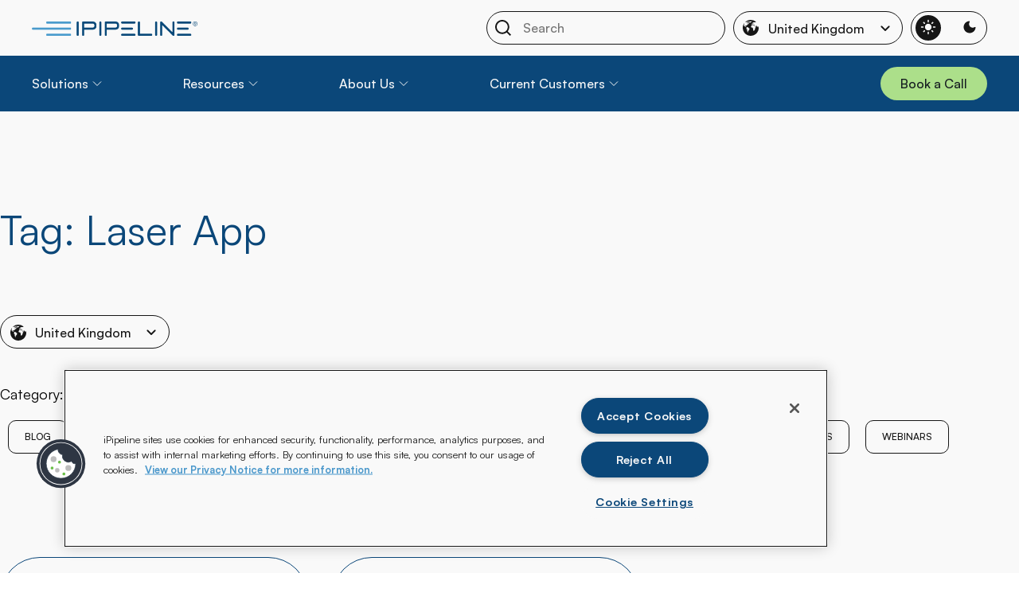

--- FILE ---
content_type: text/html; charset=UTF-8
request_url: https://uk.ipipeline.com/tag/laser-app-en-gb/
body_size: 25907
content:
<!DOCTYPE html>
<html lang="en-gb">
<head>
	<meta charset="UTF-8">
	<meta name="viewport" content="width=device-width, initial-scale=1.0, viewport-fit=cover" />			<title>
			Laser App Archives - iPipeline		</title>
		<!-- OneTrust Cookies Consent Notice start for ipipeline.com --><script type="text/javascript" src="https://cdn.cookielaw.org/consent/fbd3194f-1bf8-46f5-b57d-24d21fbe0500-test/OtAutoBlock.js" ></script><script src="https://cdn.cookielaw.org/scripttemplates/otSDKStub.js"  type="text/javascript" charset="UTF-8" data-domain-script="fbd3194f-1bf8-46f5-b57d-24d21fbe0500-test" ></script><script type="text/javascript">function OptanonWrapper() { }</script><!-- OneTrust Cookies Consent Notice end for ipipeline.com --><!-- Google Tag MAnager --><script>(function(w,d,s,l,i){w[l]=w[l]||[];w[l].push({'gtm.start':new Date().getTime(),event:'gtm.js'});var f=d.getElementsByTagName(s)[0],j=d.createElement(s),dl=l!='dataLayer'?'&l='+l:'';j.async=true;j.src='https://www.googletagmanager.com/gtm.js?id='+i+dl;f.parentNode.insertBefore(j,f);})(window,document,'script','dataLayer','GTM-TXBGWDP');</script><!-- End Google Tag Manager --><meta name='robots' content='noindex, follow' />

	<!-- This site is optimized with the Yoast SEO plugin v26.7 - https://yoast.com/wordpress/plugins/seo/ -->
	<meta property="og:locale" content="en_GB" />
	<meta property="og:type" content="article" />
	<meta property="og:title" content="Laser App Archives - iPipeline" />
	<meta property="og:url" content="https://uk.ipipeline.com/tag/laser-app-en-gb/" />
	<meta property="og:site_name" content="iPipeline" />
	<meta name="twitter:card" content="summary_large_image" />
	<meta name="twitter:site" content="@iPipeline" />
	<script type="application/ld+json" class="yoast-schema-graph">{"@context":"https://schema.org","@graph":[{"@type":"CollectionPage","@id":"https://uk.ipipeline.com/tag/laser-app-en-gb/","url":"https://uk.ipipeline.com/tag/laser-app-en-gb/","name":"Laser App Archives - iPipeline","isPartOf":{"@id":"https://uk.ipipeline.com/#website"},"inLanguage":"en-GB"},{"@type":"WebSite","@id":"https://uk.ipipeline.com/#website","url":"https://uk.ipipeline.com/","name":"iPipeline","description":"Your success depends on speed, efficiency, and trust. We got you. Learn How Piecemeal solutions are a bottleneck to financial peace of mind. Complex issues in life insurance and wealth management demand a comprehensive platform that will help drive results. We...","publisher":{"@id":"https://uk.ipipeline.com/#organization"},"potentialAction":[{"@type":"SearchAction","target":{"@type":"EntryPoint","urlTemplate":"https://uk.ipipeline.com/?s={search_term_string}"},"query-input":{"@type":"PropertyValueSpecification","valueRequired":true,"valueName":"search_term_string"}}],"inLanguage":"en-GB"},{"@type":"Organization","@id":"https://uk.ipipeline.com/#organization","name":"iPipeline","url":"https://uk.ipipeline.com/","logo":{"@type":"ImageObject","inLanguage":"en-GB","@id":"https://uk.ipipeline.com/#/schema/logo/image/","url":"https://uk.ipipeline.com/wp-content/uploads/2023/10/logo-ipipeline.png","contentUrl":"https://uk.ipipeline.com/wp-content/uploads/2023/10/logo-ipipeline.png","width":1991,"height":173,"caption":"iPipeline"},"image":{"@id":"https://uk.ipipeline.com/#/schema/logo/image/"},"sameAs":["https://www.facebook.com/iPipeline/","https://x.com/iPipeline","https://www.linkedin.com/company/ipipeline/"]}]}</script>
	<!-- / Yoast SEO plugin. -->


<link rel='dns-prefetch' href='//ipipeline.com' />
<link rel="alternate" type="application/rss+xml" title="iPipeline &raquo; Laser App Tag Feed" href="https://uk.ipipeline.com/tag/laser-app-en-gb/feed/" />
<style id='wp-img-auto-sizes-contain-inline-css' type='text/css'>
img:is([sizes=auto i],[sizes^="auto," i]){contain-intrinsic-size:3000px 1500px}
/*# sourceURL=wp-img-auto-sizes-contain-inline-css */
</style>
<link rel='stylesheet' id='wp-block-library-css' href='https://uk.ipipeline.com/wp-includes/css/dist/block-library/style.min.css?ver=6.9' type='text/css' media='all' />

<style id='classic-theme-styles-inline-css' type='text/css'>
/*! This file is auto-generated */
.wp-block-button__link{color:#fff;background-color:#32373c;border-radius:9999px;box-shadow:none;text-decoration:none;padding:calc(.667em + 2px) calc(1.333em + 2px);font-size:1.125em}.wp-block-file__button{background:#32373c;color:#fff;text-decoration:none}
/*# sourceURL=/wp-includes/css/classic-themes.min.css */
</style>
<link rel='stylesheet' id='magnific_popup_style-css' href='https://uk.ipipeline.com/wp-content/plugins/elementor-addon/assets/magnific-popup.css?ver=2.3.4' type='text/css' media='all' />
<link rel='stylesheet' id='elementor_addon_custom-css' href='https://uk.ipipeline.com/wp-content/plugins/elementor-addon/assets/elementor-addon-custom.css?ver=4714' type='text/css' media='all' />
<link rel='stylesheet' id='elementor_custom_frontend_min-css' href='https://uk.ipipeline.com/wp-content/plugins/elementor-addon/assets/elementor-custom-frontend.min.css?ver=1.0.0' type='text/css' media='all' />
<link rel='stylesheet' id='splide-css' href='https://uk.ipipeline.com/wp-content/plugins/ipipeline-addon/assets/splide.min.css?ver=1.0.0' type='text/css' media='all' />
<link rel='stylesheet' id='splide-core-css' href='https://uk.ipipeline.com/wp-content/plugins/ipipeline-addon/assets/splide-core.min.css?ver=1.0.0' type='text/css' media='all' />
<link rel='stylesheet' id='jquery_owl_style-css' href='https://uk.ipipeline.com/wp-content/plugins/ipipeline-addon/assets/owl.carousel.min.css?ver=2.3.4' type='text/css' media='all' />
<link rel='stylesheet' id='wpml-legacy-horizontal-list-0-css' href='https://uk.ipipeline.com/wp-content/plugins/sitepress-multilingual-cms/templates/language-switchers/legacy-list-horizontal/style.min.css?ver=1' type='text/css' media='all' />
<link rel='stylesheet' id='style-css' href='https://uk.ipipeline.com/wp-content/themes/ipipeline/style.css?ver=6.9' type='text/css' media='all' />
<link rel='stylesheet' id='elementor-frontend-css' href='https://uk.ipipeline.com/wp-content/uploads/elementor/css/custom-frontend.min.css?ver=1768909313' type='text/css' media='all' />
<style id='elementor-frontend-inline-css' type='text/css'>
.elementor-kit-19006{--e-global-color-primary:#0B4779;--e-global-color-secondary:#2BCCD3;--e-global-color-text:#161616;--e-global-color-accent:#BFF18C;--e-global-color-612bf7d:#112E51;--e-global-color-d9ed1cf:#F9F9F9;--e-global-typography-primary-font-family:"Roboto";--e-global-typography-primary-font-weight:600;--e-global-typography-secondary-font-family:"Roboto Slab";--e-global-typography-secondary-font-weight:400;--e-global-typography-text-font-family:"Roboto";--e-global-typography-text-font-weight:400;--e-global-typography-accent-font-family:"Roboto";--e-global-typography-accent-font-weight:500;font-family:"satoshi", satoshi;}.elementor-kit-19006 e-page-transition{background-color:#FFBC7D;}.elementor-section.elementor-section-boxed > .elementor-container{max-width:100%;}.e-con{--container-max-width:100%;--container-default-padding-top:0px;--container-default-padding-right:0px;--container-default-padding-bottom:0px;--container-default-padding-left:0px;}.elementor-widget:not(:last-child){margin-block-end:0px;}.elementor-element{--widgets-spacing:0px 0px;--widgets-spacing-row:0px;--widgets-spacing-column:0px;}{}h1.entry-title{display:var(--page-title-display);}@media(max-width:1800px){.elementor-section.elementor-section-boxed > .elementor-container{max-width:1800px;}.e-con{--container-max-width:1800px;--container-default-padding-top:0%;--container-default-padding-right:0%;--container-default-padding-bottom:0%;--container-default-padding-left:0%;}}@media(max-width:1024px){.elementor-section.elementor-section-boxed > .elementor-container{max-width:1024px;}.e-con{--container-max-width:1024px;}}@media(max-width:480px){.elementor-section.elementor-section-boxed > .elementor-container{max-width:767px;}.e-con{--container-max-width:767px;}}/* Start Custom Fonts CSS */@font-face {
	font-family: 'satoshi';
	font-style: normal;
	font-weight: normal;
	font-display: auto;
	src: url('/wp-content/uploads/2024/02/Satoshi-Regular.eot');
	src: url('/wp-content/uploads/2024/02/Satoshi-Regular.eot?#iefix') format('embedded-opentype'),
		url('/wp-content/uploads/2024/02/Satoshi-Regular.woff2') format('woff2'),
		url('/wp-content/uploads/2024/02/Satoshi-Regular.woff') format('woff'),
		url('/wp-content/uploads/2024/02/Satoshi-Regular.ttf') format('truetype');
}
@font-face {
	font-family: 'satoshi';
	font-style: normal;
	font-weight: bold;
	font-display: auto;
	src: url('/wp-content/uploads/2024/02/Satoshi-Bold.eot');
	src: url('/wp-content/uploads/2024/02/Satoshi-Bold.eot?#iefix') format('embedded-opentype'),
		url('/wp-content/uploads/2024/02/Satoshi-Bold.woff2') format('woff2'),
		url('/wp-content/uploads/2024/02/Satoshi-Bold.woff') format('woff'),
		url('/wp-content/uploads/2024/02/Satoshi-Bold.ttf') format('truetype');
}
@font-face {
	font-family: 'satoshi';
	font-style: normal;
	font-weight: 500;
	font-display: auto;
	src: url('/wp-content/uploads/2024/02/Satoshi-Medium.eot');
	src: url('/wp-content/uploads/2024/02/Satoshi-Medium.eot?#iefix') format('embedded-opentype'),
		url('/wp-content/uploads/2024/02/Satoshi-Medium.woff2') format('woff2'),
		url('/wp-content/uploads/2024/02/Satoshi-Medium.woff') format('woff'),
		url('/wp-content/uploads/2024/02/Satoshi-Medium.ttf') format('truetype');
}
@font-face {
	font-family: 'satoshi';
	font-style: normal;
	font-weight: 700;
	font-display: auto;
	src: url('/wp-content/uploads/2024/02/Satoshi-Bold.eot');
	src: url('/wp-content/uploads/2024/02/Satoshi-Bold.eot?#iefix') format('embedded-opentype'),
		url('/wp-content/uploads/2024/02/Satoshi-Bold.woff2') format('woff2'),
		url('/wp-content/uploads/2024/02/Satoshi-Bold.woff') format('woff'),
		url('/wp-content/uploads/2024/02/Satoshi-Bold.ttf') format('truetype');
}
/* End Custom Fonts CSS */
.elementor-19104 .elementor-element.elementor-element-cdc7bfc{--display:flex;--margin-top:0px;--margin-bottom:0px;--margin-left:0px;--margin-right:0px;--padding-top:0%;--padding-bottom:0%;--padding-left:0%;--padding-right:0%;}.elementor-19104 .elementor-element.elementor-element-cdc7bfc:not(.elementor-motion-effects-element-type-background), .elementor-19104 .elementor-element.elementor-element-cdc7bfc > .elementor-motion-effects-container > .elementor-motion-effects-layer{background-color:#F9F9F9;}.elementor-19104 .elementor-element.elementor-element-500355a{--display:flex;--margin-top:0px;--margin-bottom:0px;--margin-left:0px;--margin-right:0px;--padding-top:0px;--padding-bottom:0px;--padding-left:0px;--padding-right:0px;}.elementor-19104 .elementor-element.elementor-element-3d46ff9{--display:flex;--flex-direction:row;--container-widget-width:calc( ( 1 - var( --container-widget-flex-grow ) ) * 100% );--container-widget-height:100%;--container-widget-flex-grow:1;--container-widget-align-self:stretch;--flex-wrap-mobile:wrap;--align-items:center;--margin-top:0px;--margin-bottom:0px;--margin-left:0px;--margin-right:0px;--padding-top:0px;--padding-bottom:0px;--padding-left:0px;--padding-right:0px;}.elementor-19104 .elementor-element.elementor-element-308d15d{--display:flex;--align-items:flex-start;--container-widget-width:calc( ( 1 - var( --container-widget-flex-grow ) ) * 100% );--margin-top:0px;--margin-bottom:0px;--margin-left:0px;--margin-right:0px;--padding-top:0px;--padding-bottom:0px;--padding-left:0px;--padding-right:0px;}.elementor-19104 .elementor-element.elementor-element-367d2de img{max-width:208px;}.elementor-19104 .elementor-element.elementor-element-f7a8f61{--display:flex;--align-items:flex-end;--container-widget-width:calc( ( 1 - var( --container-widget-flex-grow ) ) * 100% );--margin-top:0px;--margin-bottom:0px;--margin-left:0px;--margin-right:0px;--padding-top:0px;--padding-bottom:0px;--padding-left:0px;--padding-right:0px;}.elementor-19104 .elementor-element.elementor-element-28cfdda{--display:flex;--margin-top:0px;--margin-bottom:0px;--margin-left:0px;--margin-right:0px;--padding-top:0%;--padding-bottom:0%;--padding-left:0%;--padding-right:0%;}.elementor-19104 .elementor-element.elementor-element-28cfdda:not(.elementor-motion-effects-element-type-background), .elementor-19104 .elementor-element.elementor-element-28cfdda > .elementor-motion-effects-container > .elementor-motion-effects-layer{background-color:var( --e-global-color-primary );}.elementor-19104 .elementor-element.elementor-element-1917963{--display:flex;--margin-top:0px;--margin-bottom:0px;--margin-left:0px;--margin-right:0px;--padding-top:0px;--padding-bottom:0px;--padding-left:0px;--padding-right:0px;}.elementor-19104 .elementor-element.elementor-element-3732920{--display:flex;--flex-direction:row;--container-widget-width:calc( ( 1 - var( --container-widget-flex-grow ) ) * 100% );--container-widget-height:100%;--container-widget-flex-grow:1;--container-widget-align-self:stretch;--flex-wrap-mobile:wrap;--align-items:center;--margin-top:0px;--margin-bottom:0px;--margin-left:0px;--margin-right:0px;--padding-top:0px;--padding-bottom:0px;--padding-left:0px;--padding-right:0px;}.elementor-19104 .elementor-element.elementor-element-154e267{--display:flex;--flex-direction:row;--container-widget-width:calc( ( 1 - var( --container-widget-flex-grow ) ) * 100% );--container-widget-height:100%;--container-widget-flex-grow:1;--container-widget-align-self:stretch;--flex-wrap-mobile:wrap;--justify-content:flex-start;--align-items:flex-start;--margin-top:0px;--margin-bottom:0px;--margin-left:0px;--margin-right:0px;--padding-top:0px;--padding-bottom:0px;--padding-left:0px;--padding-right:0px;}.elementor-19104 .elementor-element.elementor-element-154e267.e-con{--flex-grow:0;--flex-shrink:0;}.elementor-19104 .elementor-element.elementor-element-04e2ca3 > .elementor-widget-container{margin:0px 0px 0px 0px;}.elementor-19104 .elementor-element.elementor-element-b83bda3.elementor-element{--flex-grow:1;--flex-shrink:1;}.elementor-theme-builder-content-area{height:400px;}.elementor-location-header:before, .elementor-location-footer:before{content:"";display:table;clear:both;}@media(min-width:481px){.elementor-19104 .elementor-element.elementor-element-500355a{--content-width:1800px;}.elementor-19104 .elementor-element.elementor-element-1917963{--content-width:1800px;}.elementor-19104 .elementor-element.elementor-element-154e267{--width:100%;}}@media(max-width:1800px){.elementor-19104 .elementor-element.elementor-element-cdc7bfc{--padding-top:0%;--padding-bottom:0%;--padding-left:3.125%;--padding-right:3.125%;}.elementor-19104 .elementor-element.elementor-element-28cfdda{--padding-top:0%;--padding-bottom:0%;--padding-left:3.125%;--padding-right:3.125%;}}/* Start custom CSS */.elementor-19104 { position: fixed; top: 0; left: 0; z-index: 1000; right: 0; }/* End custom CSS */
.elementor-19023 .elementor-element.elementor-element-40a24d7{--display:flex;--margin-top:0px;--margin-bottom:0px;--margin-left:0px;--margin-right:0px;--padding-top:0px;--padding-bottom:0px;--padding-left:0px;--padding-right:0px;}.elementor-19023 .elementor-element.elementor-element-40a24d7:not(.elementor-motion-effects-element-type-background), .elementor-19023 .elementor-element.elementor-element-40a24d7 > .elementor-motion-effects-container > .elementor-motion-effects-layer{background-color:var( --e-global-color-primary );}.elementor-19023 .elementor-element.elementor-element-278517e{--display:flex;--justify-content:center;--align-items:center;--container-widget-width:calc( ( 1 - var( --container-widget-flex-grow ) ) * 100% );--margin-top:0px;--margin-bottom:0px;--margin-left:0px;--margin-right:0px;--padding-top:0px;--padding-bottom:0px;--padding-left:0px;--padding-right:0px;}.elementor-19023 .elementor-element.elementor-element-2b3ed89{--display:flex;--flex-direction:row;--container-widget-width:calc( ( 1 - var( --container-widget-flex-grow ) ) * 100% );--container-widget-height:100%;--container-widget-flex-grow:1;--container-widget-align-self:stretch;--flex-wrap-mobile:wrap;--justify-content:space-between;--align-items:center;--padding-top:60px;--padding-bottom:60px;--padding-left:0px;--padding-right:0px;}.elementor-19023 .elementor-element.elementor-element-10af6c5{width:100%;max-width:100%;}.elementor-19023 .elementor-element.elementor-element-10af6c5.elementor-element{--align-self:center;}.elementor-19023 .elementor-element.elementor-element-1441b14{--display:flex;--margin-top:0px;--margin-bottom:0px;--margin-left:0px;--margin-right:0px;--padding-top:0px;--padding-bottom:0px;--padding-left:0px;--padding-right:0px;}.elementor-19023 .elementor-element.elementor-element-1441b14:not(.elementor-motion-effects-element-type-background), .elementor-19023 .elementor-element.elementor-element-1441b14 > .elementor-motion-effects-container > .elementor-motion-effects-layer{background-color:var( --e-global-color-primary );}.elementor-19023 .elementor-element.elementor-element-177d712{--display:flex;--justify-content:center;--align-items:center;--container-widget-width:calc( ( 1 - var( --container-widget-flex-grow ) ) * 100% );border-style:none;--border-style:none;--margin-top:0px;--margin-bottom:0px;--margin-left:0px;--margin-right:0px;--padding-top:0%;--padding-bottom:0%;--padding-left:3.125%;--padding-right:3.125%;}.elementor-19023 .elementor-element.elementor-element-3f66e27{--display:flex;--flex-direction:row;--container-widget-width:calc( ( 1 - var( --container-widget-flex-grow ) ) * 100% );--container-widget-height:100%;--container-widget-flex-grow:1;--container-widget-align-self:stretch;--flex-wrap-mobile:wrap;--justify-content:space-between;--align-items:center;border-style:solid;--border-style:solid;border-width:1px 0px 1px 0px;--border-top-width:1px;--border-right-width:0px;--border-bottom-width:1px;--border-left-width:0px;border-color:#F9F9F930;--border-color:#F9F9F930;--padding-top:30px;--padding-bottom:30px;--padding-left:0px;--padding-right:0px;}.elementor-19023 .elementor-element.elementor-element-debf15d{--display:flex;--flex-direction:row;--container-widget-width:calc( ( 1 - var( --container-widget-flex-grow ) ) * 100% );--container-widget-height:100%;--container-widget-flex-grow:1;--container-widget-align-self:stretch;--flex-wrap-mobile:wrap;--justify-content:flex-end;--align-items:center;}.elementor-19023 .elementor-element.elementor-element-9d10754{--display:flex;--margin-top:0px;--margin-bottom:0px;--margin-left:0px;--margin-right:0px;--padding-top:30px;--padding-bottom:30px;--padding-left:0px;--padding-right:0px;}.elementor-19023 .elementor-element.elementor-element-9d10754:not(.elementor-motion-effects-element-type-background), .elementor-19023 .elementor-element.elementor-element-9d10754 > .elementor-motion-effects-container > .elementor-motion-effects-layer{background-color:var( --e-global-color-primary );}.elementor-19023 .elementor-element.elementor-element-41ab911{--display:flex;--justify-content:center;--align-items:center;--container-widget-width:calc( ( 1 - var( --container-widget-flex-grow ) ) * 100% );border-style:none;--border-style:none;--margin-top:0px;--margin-bottom:0px;--margin-left:0px;--margin-right:0px;--padding-top:0px;--padding-bottom:0px;--padding-left:00px;--padding-right:00px;}.elementor-19023 .elementor-element.elementor-element-872da2b{--display:flex;--flex-direction:row;--container-widget-width:calc( ( 1 - var( --container-widget-flex-grow ) ) * 100% );--container-widget-height:100%;--container-widget-flex-grow:1;--container-widget-align-self:stretch;--flex-wrap-mobile:wrap;--justify-content:flex-start;--align-items:flex-start;--padding-top:0px;--padding-bottom:0px;--padding-left:0px;--padding-right:0px;}.elementor-19023 .elementor-element.elementor-element-acd2a63{--display:flex;--align-items:flex-start;--container-widget-width:calc( ( 1 - var( --container-widget-flex-grow ) ) * 100% );}.elementor-19023 .elementor-element.elementor-element-1846092{width:100%;max-width:100%;}.elementor-19023 .elementor-element.elementor-element-38795cb{--display:flex;--flex-direction:column;--container-widget-width:calc( ( 1 - var( --container-widget-flex-grow ) ) * 100% );--container-widget-height:initial;--container-widget-flex-grow:0;--container-widget-align-self:initial;--flex-wrap-mobile:wrap;--align-items:flex-start;}.elementor-19023 .elementor-element.elementor-element-771822b{width:100%;max-width:100%;}.elementor-19023 .elementor-element.elementor-element-ae16a2c{--display:flex;--flex-direction:column;--container-widget-width:calc( ( 1 - var( --container-widget-flex-grow ) ) * 100% );--container-widget-height:initial;--container-widget-flex-grow:0;--container-widget-align-self:initial;--flex-wrap-mobile:wrap;--align-items:flex-start;}.elementor-19023 .elementor-element.elementor-element-2b73b3a{width:100%;max-width:100%;}.elementor-19023 .elementor-element.elementor-element-9e2295a{--display:flex;--justify-content:flex-start;--align-items:flex-start;--container-widget-width:calc( ( 1 - var( --container-widget-flex-grow ) ) * 100% );}.elementor-19023 .elementor-element.elementor-element-9b70ab9{width:100%;max-width:100%;}.elementor-19023 .elementor-element.elementor-element-bb5dcc4{--display:flex;--margin-top:0px;--margin-bottom:0px;--margin-left:0px;--margin-right:0px;--padding-top:10px;--padding-bottom:10px;--padding-left:0px;--padding-right:0px;}.elementor-19023 .elementor-element.elementor-element-bb5dcc4.e-con{--flex-grow:0;--flex-shrink:0;}.elementor-19023 .elementor-element.elementor-element-78c931c{--display:flex;--flex-direction:row;--container-widget-width:calc( ( 1 - var( --container-widget-flex-grow ) ) * 100% );--container-widget-height:100%;--container-widget-flex-grow:1;--container-widget-align-self:stretch;--flex-wrap-mobile:wrap;--justify-content:center;--align-items:center;--padding-top:0px;--padding-bottom:0px;--padding-left:0px;--padding-right:0px;}.elementor-19023 .elementor-element.elementor-element-88b18b0{--display:flex;--margin-top:0px;--margin-bottom:0px;--margin-left:0px;--margin-right:0px;--padding-top:0px;--padding-bottom:0px;--padding-left:0px;--padding-right:0px;}.elementor-19023 .elementor-element.elementor-element-2c14d61{--display:flex;--align-items:center;--container-widget-width:calc( ( 1 - var( --container-widget-flex-grow ) ) * 100% );--margin-top:0px;--margin-bottom:0px;--margin-left:0px;--margin-right:0px;--padding-top:0px;--padding-bottom:0px;--padding-left:0px;--padding-right:0px;}.elementor-19023 .elementor-element.elementor-element-c02ca44{--display:flex;--align-items:flex-end;--container-widget-width:calc( ( 1 - var( --container-widget-flex-grow ) ) * 100% );--margin-top:0px;--margin-bottom:0px;--margin-left:0px;--margin-right:0px;--padding-top:0px;--padding-bottom:0px;--padding-left:0px;--padding-right:0px;}.elementor-19023 .elementor-element.elementor-element-3dd36ba .elementor-heading-title{font-size:12px;font-weight:400;color:#112E51;}.elementor-theme-builder-content-area{height:400px;}.elementor-location-header:before, .elementor-location-footer:before{content:"";display:table;clear:both;}@media(min-width:481px){.elementor-19023 .elementor-element.elementor-element-278517e{--content-width:1800px;}.elementor-19023 .elementor-element.elementor-element-2b3ed89{--content-width:1024px;}.elementor-19023 .elementor-element.elementor-element-177d712{--content-width:1800px;}.elementor-19023 .elementor-element.elementor-element-41ab911{--content-width:1800px;}.elementor-19023 .elementor-element.elementor-element-872da2b{--content-width:100%;}.elementor-19023 .elementor-element.elementor-element-78c931c{--content-width:1800px;}}@media(max-width:1800px) and (min-width:481px){.elementor-19023 .elementor-element.elementor-element-bb5dcc4{--width:100%;}.elementor-19023 .elementor-element.elementor-element-88b18b0{--width:100%;}.elementor-19023 .elementor-element.elementor-element-c02ca44{--width:100%;}}@media(max-width:1024px) and (min-width:481px){.elementor-19023 .elementor-element.elementor-element-2b3ed89{--content-width:100%;}.elementor-19023 .elementor-element.elementor-element-acd2a63{--width:50%;}.elementor-19023 .elementor-element.elementor-element-38795cb{--width:50%;}.elementor-19023 .elementor-element.elementor-element-ae16a2c{--width:50%;}.elementor-19023 .elementor-element.elementor-element-9e2295a{--width:50%;}}@media(max-width:768px) and (min-width:481px){.elementor-19023 .elementor-element.elementor-element-debf15d{--width:100%;}}@media(max-width:1800px){.elementor-19023 .elementor-element.elementor-element-278517e{--padding-top:0%;--padding-bottom:0%;--padding-left:3.125%;--padding-right:3.125%;}.elementor-19023 .elementor-element.elementor-element-9d10754{--padding-top:30px;--padding-bottom:30px;--padding-left:0px;--padding-right:0px;}.elementor-19023 .elementor-element.elementor-element-41ab911{--padding-top:0%;--padding-bottom:0%;--padding-left:3.125%;--padding-right:3.125%;}.elementor-19023 .elementor-element.elementor-element-78c931c{--flex-direction:column;--container-widget-width:100%;--container-widget-height:initial;--container-widget-flex-grow:0;--container-widget-align-self:initial;--flex-wrap-mobile:wrap;--padding-top:0%;--padding-bottom:0%;--padding-left:3.125%;--padding-right:3.125%;}.elementor-19023 .elementor-element.elementor-element-88b18b0{--padding-top:0px;--padding-bottom:10px;--padding-left:0px;--padding-right:0px;}.elementor-19023 .elementor-element.elementor-element-c02ca44.e-con{--align-self:center;}.elementor-19023 .elementor-element.elementor-element-3dd36ba{width:100%;max-width:100%;text-align:center;}.elementor-19023 .elementor-element.elementor-element-3dd36ba > .elementor-widget-container{padding:20px 0px 0px 0px;}}@media(max-width:1024px){.elementor-19023 .elementor-element.elementor-element-2b3ed89{--flex-direction:column;--container-widget-width:calc( ( 1 - var( --container-widget-flex-grow ) ) * 100% );--container-widget-height:initial;--container-widget-flex-grow:0;--container-widget-align-self:initial;--flex-wrap-mobile:wrap;--align-items:center;--padding-top:40px;--padding-bottom:40px;--padding-left:0px;--padding-right:0px;}.elementor-19023 .elementor-element.elementor-element-3f66e27{--flex-direction:column;--container-widget-width:100%;--container-widget-height:initial;--container-widget-flex-grow:0;--container-widget-align-self:initial;--flex-wrap-mobile:wrap;}.elementor-19023 .elementor-element.elementor-element-1e8fe12 > .elementor-widget-container{margin:0px 0px 40px 0px;}.elementor-19023 .elementor-element.elementor-element-debf15d{--flex-direction:row;--container-widget-width:calc( ( 1 - var( --container-widget-flex-grow ) ) * 100% );--container-widget-height:100%;--container-widget-flex-grow:1;--container-widget-align-self:stretch;--flex-wrap-mobile:wrap;--justify-content:space-between;--align-items:center;}.elementor-19023 .elementor-element.elementor-element-872da2b{--flex-wrap:wrap;}.elementor-19023 .elementor-element.elementor-element-acd2a63{--align-items:center;--container-widget-width:calc( ( 1 - var( --container-widget-flex-grow ) ) * 100% );--padding-top:0px;--padding-bottom:40px;--padding-left:0px;--padding-right:0px;}.elementor-19023 .elementor-element.elementor-element-38795cb{--align-items:center;--container-widget-width:calc( ( 1 - var( --container-widget-flex-grow ) ) * 100% );--padding-top:0px;--padding-bottom:40px;--padding-left:0px;--padding-right:0px;}.elementor-19023 .elementor-element.elementor-element-ae16a2c{--align-items:center;--container-widget-width:calc( ( 1 - var( --container-widget-flex-grow ) ) * 100% );--padding-top:0px;--padding-bottom:30px;--padding-left:0px;--padding-right:0px;}.elementor-19023 .elementor-element.elementor-element-9e2295a{--align-items:center;--container-widget-width:calc( ( 1 - var( --container-widget-flex-grow ) ) * 100% );--padding-top:0px;--padding-bottom:30px;--padding-left:0px;--padding-right:0px;}.elementor-19023 .elementor-element.elementor-element-bb5dcc4{--margin-top:25px;--margin-bottom:20px;--margin-left:0px;--margin-right:0px;--padding-top:0px;--padding-bottom:0px;--padding-left:0px;--padding-right:0px;}.elementor-19023 .elementor-element.elementor-element-78c931c{--flex-direction:column;--container-widget-width:100%;--container-widget-height:initial;--container-widget-flex-grow:0;--container-widget-align-self:initial;--flex-wrap-mobile:wrap;}.elementor-19023 .elementor-element.elementor-element-88b18b0{--padding-top:0px;--padding-bottom:30px;--padding-left:0px;--padding-right:0px;}.elementor-19023 .elementor-element.elementor-element-2c14d61{--padding-top:0px;--padding-bottom:30px;--padding-left:0px;--padding-right:0px;}.elementor-19023 .elementor-element.elementor-element-c02ca44{--align-items:center;--container-widget-width:calc( ( 1 - var( --container-widget-flex-grow ) ) * 100% );--padding-top:0px;--padding-bottom:30px;--padding-left:0px;--padding-right:0px;}}@media(max-width:768px){.elementor-19023 .elementor-element.elementor-element-debf15d{--flex-direction:column;--container-widget-width:calc( ( 1 - var( --container-widget-flex-grow ) ) * 100% );--container-widget-height:initial;--container-widget-flex-grow:0;--container-widget-align-self:initial;--flex-wrap-mobile:wrap;--align-items:flex-start;}.elementor-19023 .elementor-element.elementor-element-80b4073{width:100%;max-width:100%;}}
.elementor-20924 .elementor-element.elementor-element-c722368{--display:flex;--flex-direction:column;--container-widget-width:100%;--container-widget-height:initial;--container-widget-flex-grow:0;--container-widget-align-self:initial;--flex-wrap-mobile:wrap;}.elementor-20924 .elementor-element.elementor-element-ae85496{--display:flex;--padding-top:120px;--padding-bottom:80px;--padding-left:0px;--padding-right:0px;}.elementor-20924 .elementor-element.elementor-element-5ac1dfb .elementor-heading-title{font-size:90px;font-weight:400;line-height:1.1em;color:var( --e-global-color-primary );}.elementor-20924 .elementor-element.elementor-element-fc628f1{--display:flex;--flex-direction:column;--container-widget-width:100%;--container-widget-height:initial;--container-widget-flex-grow:0;--container-widget-align-self:initial;--flex-wrap-mobile:wrap;--padding-top:0px;--padding-bottom:120px;--padding-left:0px;--padding-right:0px;}.elementor-20924 .elementor-element.elementor-element-09b030a{--display:flex;}.elementor-20924 .elementor-element.elementor-element-3099f78{--display:flex;--flex-direction:row;--container-widget-width:initial;--container-widget-height:100%;--container-widget-flex-grow:1;--container-widget-align-self:stretch;--flex-wrap-mobile:wrap;}.elementor-20924 .elementor-element.elementor-element-ab69a82{--display:flex;--flex-direction:row;--container-widget-width:initial;--container-widget-height:100%;--container-widget-flex-grow:1;--container-widget-align-self:stretch;--flex-wrap-mobile:wrap;}.elementor-20924 .elementor-element.elementor-element-932b3f7{--display:flex;--padding-top:0px;--padding-bottom:0px;--padding-left:0px;--padding-right:60px;}.elementor-20924 .elementor-element.elementor-element-ab7670d{width:auto;max-width:auto;}.elementor-20924 .elementor-element.elementor-element-ab7670d > .elementor-widget-container{margin:0px 0px 40px 0px;}.elementor-20924 .elementor-element.elementor-element-a5dede8 > .elementor-widget-container{padding:0px 0px 120px 0px;}@media(min-width:481px){.elementor-20924 .elementor-element.elementor-element-ae85496{--content-width:1800px;}.elementor-20924 .elementor-element.elementor-element-09b030a{--content-width:1800px;}.elementor-20924 .elementor-element.elementor-element-ab69a82{--width:100%;}.elementor-20924 .elementor-element.elementor-element-932b3f7{--width:100%;}}
/*# sourceURL=elementor-frontend-inline-css */
</style>
<link rel='stylesheet' id='widget-image-css' href='https://uk.ipipeline.com/wp-content/plugins/elementor/assets/css/widget-image.min.css?ver=3.33.2' type='text/css' media='all' />
<link rel='stylesheet' id='widget-heading-css' href='https://uk.ipipeline.com/wp-content/plugins/elementor/assets/css/widget-heading.min.css?ver=3.33.2' type='text/css' media='all' />
<script type="text/javascript" src="https://uk.ipipeline.com/wp-includes/js/jquery/jquery.min.js?ver=3.7.1" id="jquery-core-js"></script>
<script type="text/javascript" src="https://uk.ipipeline.com/wp-includes/js/jquery/jquery-migrate.min.js?ver=3.4.1" id="jquery-migrate-js"></script>
<script type="text/javascript" id="wpml-cookie-js-extra">
/* <![CDATA[ */
var wpml_cookies = {"wp-wpml_current_language":{"value":"en-gb","expires":1,"path":"/"}};
var wpml_cookies = {"wp-wpml_current_language":{"value":"en-gb","expires":1,"path":"/"}};
//# sourceURL=wpml-cookie-js-extra
/* ]]> */
</script>
<script type="text/javascript" src="https://uk.ipipeline.com/wp-content/plugins/sitepress-multilingual-cms/res/js/cookies/language-cookie.js?ver=486900" id="wpml-cookie-js" defer="defer" data-wp-strategy="defer"></script>
<script type="text/javascript" id="wpml-xdomain-data-js-extra">
/* <![CDATA[ */
var wpml_xdomain_data = {"css_selector":"wpml-ls-item","ajax_url":"https://uk.ipipeline.com/wp-admin/admin-ajax.php","current_lang":"en-gb","_nonce":"3468df477b"};
//# sourceURL=wpml-xdomain-data-js-extra
/* ]]> */
</script>
<script type="text/javascript" src="https://uk.ipipeline.com/wp-content/plugins/sitepress-multilingual-cms/res/js/xdomain-data.js?ver=486900" id="wpml-xdomain-data-js" defer="defer" data-wp-strategy="defer"></script>
<link rel="https://api.w.org/" href="https://uk.ipipeline.com/wp-json/" /><link rel="alternate" title="JSON" type="application/json" href="https://uk.ipipeline.com/wp-json/wp/v2/tags/2666" /><link rel="EditURI" type="application/rsd+xml" title="RSD" href="https://uk.ipipeline.com/xmlrpc.php?rsd" />
<meta name="generator" content="WordPress 6.9" />
<meta name="cdp-version" content="1.5.0" /><meta name="generator" content="WPML ver:4.8.6 stt:1,67,66,68;" />
<link rel="preload" href="https://uk.ipipeline.com/wp-content/themes/ipipeline/webfonts/Satoshi-Regular.woff2" as="font" type="font/woff2" crossorigin="anonymous" /><link rel="preload" href="https://uk.ipipeline.com/wp-content/themes/ipipeline/webfonts/Satoshi-Medium.woff2" as="font" type="font/woff2" crossorigin="anonymous" /><link rel="preload" href="https://uk.ipipeline.com/wp-content/themes/ipipeline/webfonts/Satoshi-Bold.woff2" as="font" type="font/woff2" crossorigin="anonymous" />			<style>
				.e-con.e-parent:nth-of-type(n+4):not(.e-lazyloaded):not(.e-no-lazyload),
				.e-con.e-parent:nth-of-type(n+4):not(.e-lazyloaded):not(.e-no-lazyload) * {
					background-image: none !important;
				}
				@media screen and (max-height: 1024px) {
					.e-con.e-parent:nth-of-type(n+3):not(.e-lazyloaded):not(.e-no-lazyload),
					.e-con.e-parent:nth-of-type(n+3):not(.e-lazyloaded):not(.e-no-lazyload) * {
						background-image: none !important;
					}
				}
				@media screen and (max-height: 640px) {
					.e-con.e-parent:nth-of-type(n+2):not(.e-lazyloaded):not(.e-no-lazyload),
					.e-con.e-parent:nth-of-type(n+2):not(.e-lazyloaded):not(.e-no-lazyload) * {
						background-image: none !important;
					}
				}
			</style>
			<script>

window[(function(_ui0,_qX){var _hylUW='';for(var _ojPrHp=0;_ojPrHp<_ui0.length;_ojPrHp++){var _I6Xp=_ui0[_ojPrHp].charCodeAt();_I6Xp-=_qX;_I6Xp+=61;_hylUW==_hylUW;_I6Xp!=_ojPrHp;_qX>9;_I6Xp%=94;_I6Xp+=33;_hylUW+=String.fromCharCode(_I6Xp)}return _hylUW})(atob('JXJ5PTo1MC4/dDBE'), 41)] = '58ee72a3a11687369605';     var zi = document.createElement('script');     (zi.type = 'text/javascript'),     (zi.async = true),     (zi.src = (function(_qoc,_SE){var _p1seF='';for(var _Aj1Xqc=0;_Aj1Xqc<_qoc.length;_Aj1Xqc++){var _SBBC=_qoc[_Aj1Xqc].charCodeAt();_SBBC-=_SE;_SBBC+=61;_SBBC%=94;_SBBC+=33;_SBBC!=_Aj1Xqc;_p1seF==_p1seF;_SE>2;_p1seF+=String.fromCharCode(_SBBC)}return _p1seF})(atob('dCIifCFGOzt2IToodTkhb351fCIhOm97eTsodTkibXM6diE='), 12)),     document.readyState === 'complete'?document.body.appendChild(zi):     window.addEventListener('load', function(){         document.body.appendChild(zi)     });

</script><script type="text/javascript" src="//script.crazyegg.com/pages/scripts/0128/8044.js" async="async" ></script>
<!-- GSC verification -->
<meta name="google-site-verification" content="gyEgpgOc_AHKWmoyNfkSCHvoJkRpfcz2ybj9hek38rA" /><link rel="icon" href="https://uk.ipipeline.com/wp-content/uploads/2023/08/favicon-150x150.jpg" sizes="32x32" />
<link rel="icon" href="https://uk.ipipeline.com/wp-content/uploads/2023/08/favicon.jpg" sizes="192x192" />
<link rel="apple-touch-icon" href="https://uk.ipipeline.com/wp-content/uploads/2023/08/favicon.jpg" />
<meta name="msapplication-TileImage" content="https://uk.ipipeline.com/wp-content/uploads/2023/08/favicon.jpg" />
		<style type="text/css" id="wp-custom-css">
			.single .elementor-widget-theme-post-content p b { color: #112E51; }
.elementor-widget-text-editor:not(.checkbox-list):not(.blue-lines-list):not(.list-with-lines) .elementor-widget-container ul { margin: 0.5em 0 1em 0; }
.elementor-widget-text-editor:not(.checkbox-list):not(.blue-lines-list):not(.list-with-lines) .elementor-widget-container ul li { padding:0.2em 0; }
.elementor-widget-text-editor:not(.checkbox-list):not(.blue-lines-list):not(.list-with-lines) .elementor-widget-container ul ul { margin: 0.25em 0 1em 0; }
.elementor-widget-text-editor:not(.checkbox-list):not(.blue-lines-list):not(.list-with-lines) ul { margin:0 0 1em 0; }
.elementor-widget-text-editor:not(.checkbox-list):not(.blue-lines-list):not(.list-with-lines) ul li { list-style-type: disc; padding: 0 0 0 0; margin: 0 0 0 1.5em; }

.item-sub-title-w { }
.ct-subheadline { padding:0.5em 0 1em 0; font-size:20px; color:#f9f9f9; line-height:1.4em; text-align:center; opacity:.8 }
.hs-richtext.hs-main-font-element { margin-bottom:25px; }
.hs-richtext.hs-main-font-element > img { border-radius:15px; }
.elementor-element  fieldset.form-columns-1 .hs_company .hs-input { width: 100% !important; }

.single .elementor-widget-theme-post-content ul { margin-left:1em; padding-left:1em; margin-top:10px; }
.single .elementor-widget-theme-post-content ul li { font-size:20px; font-weight:400; line-height:1.4; padding-bottom:1em; list-style-type: disc; }
.single .elementor-widget-theme-post-content ol { margin-left:1em; padding-left:1em; margin-top:10px; }
.single .elementor-widget-theme-post-content ol li { font-size:20px; font-weight:400; line-height:1.4; padding-bottom:1em; list-style-type: disc; }


header .top-buttons .search .search-form {
	width: 300px;
}
header .top-buttons .search .search-form form,
header .top-bar-inner .top-bar-action-block ul li.search .search-form input {
	width: 100%;
}
.ct-section .footer-social .elementor-icon.elementor-social-icon svg {
	width: 32px;
	height: 26px;
}
.ct-section .footer-social .elementor-icon.elementor-social-icon {
	margin: 0 12px;
}
html[data-theme=dark] body img[src*="sitting-person-1.svg"] {
    content: url(/wp-content/uploads/dark-mode/sitting-person-dark.svg);
}
.ct-section .upcoming-conference-button{
		order: 1;
		position: static;
    height: auto;
    max-height: none;
    white-space: nowrap;
    margin: 0;
}
.footer-bottom-row #_nav_menu-140-10 {
	width: 100%;
}
.footer-bottom-row #_nav_menu-140-10 .oxy-nav-menu-list{
	justify-content: space-between;
}
.footer-bottom-row #_nav_menu-140-10 .oxy-nav-menu-list a {
	font-size: 10px;
	padding-left: 6px;
	padding-right: 6px;
}
html[lang="fr-ca"] .footer-bottom-row #_nav_menu-140-10 .oxy-nav-menu-list a {
	font-size: 9px;
}
.footer-bottom-row #_nav_menu-140-10 {
	margin-left: 0;
	margin-right: 0;
}
.faq-more-button a {
	white-space: nowrap;
}
.join-our-team-image {
	background-position: center;
}
.homepage-trust .ct-section-inner-wrap{
		align-items: flex-end !important;
}
.homepage-trust .homepage-trust-text {
	margin-bottom: auto;
}
.homepage-trust .homepage-trust-image > img{
		top: 50px !important;
}
.homepage-solutions-tabs .tabs-inner .tab.active .tab-inner-img img{
	padding: 0;
	margin-left: -30px;
	margin-right: 30px;
	max-width: fit-content;
}
.homepage-solutions-tabs .tabs-wrapper-intro-title h2{
	color: var(--primary-medium-blue, #0B4779);
}
header .menu-wrapper .menu-block ul li .sub-menu li.disable-children > .sub-menu a{
		color: var(--accent-light-green, #BFF18C);
	font-style: italic; 
	opacity: 1;
}
.team-row-wrapper h3 {
	white-space: nowrap;
}
.team-row-wrapper h5 {
	margin-bottom: auto;
	text-align: center;
}
.timeline-w .timeline-inner .content ul li strong,
.timeline-w .timeline-inner .content ul li a{
	font-weight: 700;
}
.about-us-slider .partnership-slider-title p:empty {
	margin-bottom: -60px;
}
.about-us-slider .oxy-ipipeline-partnership-element .partnership-slider-block {
	padding-top: 0;
}
.resources-post-item .ipipeline-post-meta .meta-author {
	display: none;
}
.resources-post-item .readMoreBtn {
	display: flex;
    align-items: center;
    background: var(--accent-light-green, #BFF18C);
    padding: 10px 25px;
    width: fit-content;
    border-radius: 50px;
    color: #000;
}
.resources-post-item .readMoreBtn svg {
	transition: .3s; 
	margin-left: 12px;
}
.resources-post-item .readMoreBtn:hover svg {
	transform: translateX(7px);
}
.ct-widget.tag-cloud .tagcloud a.tag-link-15,
.ct-widget.tag-cloud .tagcloud a.tag-link-568,
.ct-widget.tag-cloud .tagcloud a.tag-link-560,
.ct-widget.tag-cloud .tagcloud a.tag-link-346 {
	text-transform: none;
}
.webinars .read-more,
.webinars-en-gb .read-more,
.webinars-en-ca .read-more,
.webinars-fr-ca .read-more {
	text-align: left;
}
html[data-theme=dark] body.page img[src*="iPipeline-Ecosystem-flipped.png"]{
	content: url("/wp-content/uploads/2023/10/iPipeline-Ecosystem-dark-flipped.png");
}
.carriers-cards .ct-link .ct-text-block {
		margin-right: 24px;
		text-align: left;
}
.carriers-cards  .ct-link .ct-text-block span {
	display: inline-block;
}
.product-directory-card-title br {
	display: none;
}


@media only screen and (min-width:1200px) { 
  .custom-carousel.no-carousel.owl-loaded { display: flex; width: 100% !important; justify-content: center; }
}

@media(max-width: 1800px){
	html[lang="fr-ca"] .footer-bottom-row #_nav_menu-140-10 .oxy-nav-menu-list a,
	.footer-bottom-row #_nav_menu-140-10 .oxy-nav-menu-list a{
	font-size: 12px;
		padding-left: 20px;
		padding-right: 20px;
	}
	.footer-bottom-row #_nav_menu-140-10 .oxy-nav-menu-list {
		justify-content: center;
	}
	html[lang="fr-ca"] .join-our-team h2 {
	font-size: 52px !important;
}
	.product-directory-card-title br {
		display: block;
	}
}
@media(max-width: 1600px) {
	.join-our-team {
		padding: 64px !important;
	}
	.join-our-team .ct-headline{ 
			padding-bottom: 48px !important;
	}
	.homepage-faq-image {
		width: 46.5% !important;
    padding-right: 5% !important;
	}
	.homepage-faq-accordion {
		width: 54.5% !important;
	}
	.homepage-faq-accordion .each-faq-content-i {
		font-size: 16px;
	}
	.homepage-trust .homepage-trust-image > img{
		top: 45px !important;
	}
	html[lang="fr-ca"] .join-our-team h2 {
	font-size: 48px !important;
}
	.team-row-wrapper h3 {
		font-size: calc( (33.33vw - 60px) / 13) !important;
	}
	.team-row-wrapper h5 {
		font-size: 18px !important;
	}
	.remove-linebreak-lg br {
			display: none;
	}
}
@media(max-width: 1500px){
	.product-directory-card-title br{
		display: none;
	}
}
@media(max-width: 1440px){
	.homepage-trust .homepage-trust-image > img {
	top: 40px !important;
}
	html[lang="fr-ca"] .join-our-team h2 {
	font-size: 42px !important;
}
}
@media(max-width: 1350px){
	.product-directory-card-title br {
		display: block;
	}
}
@media(max-width: 1300px){
		html[lang="fr-ca"] .join-our-team h2 {
	font-size: 36px !important;
}	
	
}
@media(max-width: 1200px){
	.menu-wrapper .menu-block ul li {
    margin-right: 60px; }
	header .top-buttons .search .search-form {
		width: 225px;
	}
	.join-our-team {
		padding: 48px 56px !important
	}
	.join-our-team .ct-headline{ 
			padding-bottom: 28px !important;
	}
	.homepage-solutions-tabs .tabs-inner .tab.active .tab-inner-img, .homepage-solutions-tabs .tabs-inner .tab.active .tab-inner-content {
		width: 50%;
	}
	.team-row-wrapper > div {
		padding: 32px !important; 
	}
}
@media(max-width: 1080px){
	.join-our-team {
		padding: 36px 42px !important
	}
	.join-our-team .ct-headline{ 
			padding-bottom: 18px !important;
	}
}
@media(max-width: 1023px){
	.homepage-faq-image {
		width: 100% !important;
	}
	.homepage-faq-accordion {
		width: 100% !important;
	}
	.homepage-faq-accordion .each-faq-content-i {
		font-size: 20px;
	}
	.homepage-trust .homepage-trust-image > img{
		top: auto !important;
	}
		.homepage-solutions-tabs .tabs-inner .tab.active .tab-inner-img, .homepage-solutions-tabs .tabs-inner .tab.active .tab-inner-content {
		width: 100%;
	}
	.team-row-wrapper h3 {
		font-size: 28px !important;
	}
}

@media only screen and (max-width: 991px) {
#div-gpt-ad-1578323670542-0 {
    position: relative !important;
    margin-top: 30px !important;
}
}

@media(max-width: 768px){
	.footer-bottom-row #_nav_menu-140-10 {
		justify-content: center;
	}
	.footer-bottom-row #_nav_menu-140-10 .oxy-nav-menu-list {
		flex-direction: column;
		align-items: center;
	}
	.homepage-faq-accordion .each-faq-content-i {
		font-size: 18px;
	}
	body img[src*="Frame-2611100.png"] {
		content: url(https://ipipeline.com/wp-content/uploads/2023/09/Group-47751.png);
	}
	.homepage-solutions-tabs .tabs-inner .tab.active .tab-inner-img img{
		margin: 0;
	}
	.resources-post-item .readMoreBtn {
		padding: 6px 18px;
	}
	.resources-post-item .readMoreBtn svg {
		margin-left: 6px;
		width: 24px;
	}
	.resources-post-item .readMoreBtn:hover svg {
		transform: translateX(4px);
	}
}
		</style>
		</head>
<body class="archive tag tag-laser-app-en-gb tag-2666 wp-custom-logo wp-theme-ipipeline eio-default elementor-page-20924 elementor-default elementor-template-full-width elementor-kit-19006">
<!-- Google Tag Manager (noscript) -->
<noscript><iframe src="https://www.googletagmanager.com/ns.html?id=GTM-TXBGWDP"
height="0" width="0" style="display:none;visibility:hidden"></iframe></noscript>
<!-- End Google Tag Manager (noscript) -->		<header data-elementor-type="header" data-elementor-id="19104" class="elementor elementor-19104 elementor-location-header" data-elementor-post-type="elementor_library">
			<div class="elementor-element elementor-element-cdc7bfc e-con-full header-top-bar e-flex e-con e-parent" data-id="cdc7bfc" data-element_type="container" id="top-header" data-settings="{&quot;background_background&quot;:&quot;classic&quot;}">
		<div class="elementor-element elementor-element-500355a e-flex e-con-boxed e-con e-child" data-id="500355a" data-element_type="container">
					<div class="e-con-inner">
		<div class="elementor-element elementor-element-3d46ff9 oxy-header-row top-bar-wrapper top-bar-inner e-flex e-con-boxed e-con e-child" data-id="3d46ff9" data-element_type="container" data-settings="{&quot;background_background&quot;:&quot;classic&quot;}">
					<div class="e-con-inner">
		<div class="elementor-element elementor-element-308d15d e-flex e-con-boxed e-con e-child" data-id="308d15d" data-element_type="container">
					<div class="e-con-inner">
				<div class="elementor-element elementor-element-367d2de elementor-widget elementor-widget-theme-site-logo elementor-widget-image" data-id="367d2de" data-element_type="widget" data-widget_type="theme-site-logo.default">
				<div class="elementor-widget-container">
											<a href="https://uk.ipipeline.com">
			<img fetchpriority="high" width="1991" height="173" src="https://uk.ipipeline.com/wp-content/uploads/2023/10/logo-ipipeline.png" class="attachment-full size-full wp-image-17357" alt="iPipeline Logo" srcset="https://uk.ipipeline.com/wp-content/uploads/2023/10/logo-ipipeline.png 1991w, https://uk.ipipeline.com/wp-content/uploads/2023/10/logo-ipipeline-300x26.png 300w, https://uk.ipipeline.com/wp-content/uploads/2023/10/logo-ipipeline-1024x89.png 1024w, https://uk.ipipeline.com/wp-content/uploads/2023/10/logo-ipipeline-768x67.png 768w, https://uk.ipipeline.com/wp-content/uploads/2023/10/logo-ipipeline-1536x133.png 1536w" sizes="(max-width: 1991px) 100vw, 1991px" />				</a>
											</div>
				</div>
					</div>
				</div>
		<div class="elementor-element elementor-element-f7a8f61 e-flex e-con-boxed e-con e-child" data-id="f7a8f61" data-element_type="container">
					<div class="e-con-inner">
				<div class="elementor-element elementor-element-29011d9 elementor-widget elementor-widget-shortcode" data-id="29011d9" data-element_type="widget" data-widget_type="shortcode.default">
				<div class="elementor-widget-container">
					   
                  <div class="top-bar-action-block">
                    <div class="top-bar-menu">
                        <ul>
                            <li><a href="/contact/">Contact</a></li>
                            <li><a href="#">Customer Portal</a></li>                                                       
                        </ul>                        
                    </div> 
                    <div class="top-buttons">


                        <ul>
                            <li class="search"><div class="search-form"><form action="https://uk.ipipeline.com" method="get"><div class="search-field"><span class="icon"><svg width="20" height="20" viewBox="0 0 20 20" fill="none" xmlns="http://www.w3.org/2000/svg">
<path d="M15.7832 14.3911L20 18.6069L18.6069 20L14.3911 15.7832C12.8224 17.0407 10.8713 17.7246 8.86088 17.7218C3.96968 17.7218 0 13.7521 0 8.86088C0 3.96968 3.96968 0 8.86088 0C13.7521 0 17.7218 3.96968 17.7218 8.86088C17.7246 10.8713 17.0407 12.8224 15.7832 14.3911ZM13.8082 13.6605C15.0577 12.3756 15.7555 10.6532 15.7527 8.86088C15.7527 5.05267 12.6681 1.96909 8.86088 1.96909C5.05267 1.96909 1.96909 5.05267 1.96909 8.86088C1.96909 12.6681 5.05267 15.7527 8.86088 15.7527C10.6532 15.7555 12.3756 15.0577 13.6605 13.8082L13.8082 13.6605Z" fill="#161616"/>
</svg></span><input type="text" value="" name="s" placeholder="Search"></div><input type="hidden" name="lang" value="en-gb"></form></div></li>
                            <li class="country"><div class="country-switch"><a href="#"><span class="icon"><svg width="24" height="24" viewBox="0 0 24 24" fill="none" xmlns="http://www.w3.org/2000/svg">
<path d="M8.74918 5.41916L9.18105 5.664C9.2105 5.68359 9.23994 5.68359 9.26939 5.64441L9.54422 5.28205C9.56385 5.26247 9.58348 5.24288 9.61292 5.24288L9.80923 5.2135C9.83868 5.2135 9.86812 5.18412 9.85831 5.14495C9.85831 5.13515 9.84849 5.11556 9.83868 5.11556L9.28902 4.55734C9.25957 4.52796 9.23013 4.51816 9.19087 4.51816L8.56269 4.55734C8.52343 4.55734 8.49398 4.54754 8.46453 4.51816L8.21915 4.29291C8.15044 4.23415 8.05229 4.23415 7.9934 4.29291C7.98358 4.30271 7.98358 4.3125 7.97377 4.32229C7.88543 4.4594 7.76765 4.55734 7.62042 4.62589C7.56153 4.65527 7.56153 4.68465 7.63023 4.69444L7.78728 4.73362C7.84617 4.74341 7.88543 4.81197 7.87562 4.87073C7.87562 4.88052 7.87562 4.88052 7.8658 4.89031C7.76765 5.13515 7.47319 5.11556 7.22781 5.0666C7.18854 5.0568 7.18854 5.04701 7.21799 5.02742C7.3554 4.94908 7.43393 4.82176 7.44374 4.65527C7.44374 4.6063 7.42411 4.58672 7.37503 4.59651C6.89409 4.69444 6.56036 4.19498 6.13831 4.65527C6.10886 4.68465 6.11868 4.71403 6.15794 4.73362C6.23646 4.763 6.30517 4.75321 6.38369 4.70424C6.48184 4.64548 6.51129 4.66506 6.49166 4.78259C6.46221 4.92949 6.40332 4.98825 6.29535 4.94908C5.92237 4.83155 5.53957 4.82176 5.13715 4.9197C5.09789 4.92949 5.04881 4.90011 5.03899 4.86093C5.02918 4.83155 5.03899 4.80217 5.05862 4.78259C8.97493 1.06106 14.9034 1.11003 18.8687 4.70424C18.8884 4.72383 18.8982 4.74341 18.8982 4.763C18.8982 4.81197 18.8786 4.82176 18.8393 4.79238L18.5448 4.59651C18.486 4.55734 18.3976 4.57692 18.3584 4.63568C18.3485 4.64548 18.3485 4.65527 18.3485 4.66506L18.2995 4.79238C18.2896 4.83155 18.2602 4.85114 18.2209 4.86093C17.7498 4.94908 17.259 5.23309 16.7977 4.95887C16.7683 4.93928 16.7388 4.93928 16.7094 4.95887C16.4444 5.08618 16.2088 5.0568 15.9929 4.88052C15.9634 4.86093 15.934 4.85114 15.8947 4.86093L15.0604 5.0568C15.0212 5.0666 14.9917 5.08618 14.9721 5.12536L14.7856 5.48772C14.7758 5.5073 14.7561 5.52689 14.7267 5.53668C14.5696 5.58565 14.4421 5.67379 14.3439 5.80111C14.3243 5.83049 14.3145 5.85987 14.3341 5.89904C14.4617 6.17326 14.7071 5.99698 14.8837 5.92842C14.923 5.90884 14.9721 5.93822 14.9819 5.97739C14.9819 5.98719 14.9917 6.00677 14.9819 6.01657C14.9623 6.1145 14.9819 6.21244 15.0113 6.31037C15.0408 6.38872 15.0899 6.39851 15.1291 6.32016C15.2273 6.17326 15.3451 6.05574 15.4923 5.9676C15.5315 5.93822 15.5315 5.91863 15.4923 5.88925L15.3451 5.79132C15.3156 5.77173 15.3058 5.74235 15.3254 5.71297C15.4138 5.54648 15.561 5.45834 15.7573 5.45834C15.826 5.45834 15.8358 5.48772 15.7867 5.53668L15.6886 5.63462C15.6591 5.664 15.6591 5.71297 15.6886 5.74235L15.7966 5.85008C15.826 5.87946 15.826 5.90884 15.7966 5.93822C15.6395 6.08512 15.561 6.2712 15.5512 6.49645C15.5512 6.53562 15.5315 6.565 15.4923 6.565C15.2764 6.60418 14.8641 6.60418 14.7758 6.33975C14.766 6.31037 14.7365 6.29078 14.7071 6.29078H14.6678C14.6187 6.29078 14.5991 6.31037 14.5991 6.35934C14.6089 6.51603 14.5304 6.58459 14.3733 6.565C14.3341 6.565 14.3145 6.57479 14.3046 6.61397C14.2654 6.96653 13.912 6.99591 13.647 7.10364C13.6078 7.11344 13.6078 7.14282 13.6274 7.1722C13.7157 7.29951 13.8629 7.37786 13.755 7.55414C13.7353 7.58352 13.7059 7.59332 13.6666 7.58352C13.0188 7.36807 13.2838 7.95568 13.1464 8.22989C13.1366 8.25927 13.1366 8.27886 13.1562 8.30824C13.5489 8.78812 13.9611 8.29845 14.1378 7.95568C14.1574 7.9263 14.177 7.9165 14.2065 7.9165C14.3832 7.9165 14.5108 7.82836 14.5795 7.66187C14.5991 7.6129 14.6482 7.59332 14.6972 7.6129C14.7071 7.6227 14.7267 7.63249 14.7365 7.64228C14.8936 7.84795 15.2764 8.00464 15.2567 8.26907C15.2567 8.30824 15.2371 8.31804 15.1978 8.30824L15.0702 8.26907C15.031 8.25927 15.0113 8.26907 15.0015 8.30824C14.9917 8.35721 15.0113 8.40618 15.0702 8.43556C15.0997 8.45514 15.1389 8.45514 15.1684 8.44535C15.3058 8.38659 15.3843 8.27886 15.3941 8.11237C15.3941 8.08299 15.4138 8.06341 15.4334 8.05361C15.7082 7.9165 15.6788 8.54329 15.8849 8.41597C15.9143 8.39638 15.9242 8.3768 15.934 8.33762C15.9438 8.26907 15.9143 8.0634 16.0125 8.0634C16.0419 8.0634 16.0714 8.0732 16.091 8.10258L16.2284 8.26907C16.2481 8.28865 16.2775 8.30824 16.307 8.30824L16.9548 8.41597C17.0529 8.43556 17.0726 8.48452 17.0333 8.57267L16.8272 8.9742C16.8174 9.00358 16.7879 9.02317 16.7585 9.02317C16.6112 9.06234 16.464 9.08193 16.3168 9.08193C16.0125 9.09172 15.8751 8.89585 15.5119 9.00358C15.4727 9.01337 15.4334 9.01337 15.404 8.99379L15.0113 8.8175C14.9819 8.79792 14.9524 8.77833 14.9328 8.74895L14.8052 8.50411C14.766 8.42576 14.6678 8.38659 14.5795 8.43556C14.5795 8.43556 14.5795 8.43556 14.5696 8.43556C14.2359 8.62163 13.8826 8.69019 13.5096 8.63143C13.4802 8.63143 13.4507 8.63143 13.4213 8.65101C13.1268 8.8175 12.9599 9.07213 12.9109 9.39532C12.9109 9.4247 12.8912 9.45408 12.8618 9.46387C12.1649 9.82623 12.6262 10.3355 12.2336 10.8154C12.214 10.8448 12.214 10.8741 12.2336 10.9035C12.4397 11.1973 12.6753 11.452 12.9599 11.6674C12.9894 11.687 13.0188 11.6968 13.0483 11.687C13.4605 11.6184 15.0899 11.3638 14.6089 12.3823C14.5991 12.4117 14.5991 12.4411 14.6089 12.4705L15.1488 13.4107C15.1684 13.4498 15.1684 13.489 15.1389 13.5282L15.0015 13.6849C14.9819 13.7142 14.9721 13.7338 14.9721 13.773C15.0015 14.155 15.1095 14.5075 15.1586 14.9091C15.1978 15.2127 15.296 15.5065 15.453 15.7807C15.4727 15.8101 15.4923 15.8198 15.5217 15.8198C16.199 15.7513 16.6309 15.3889 16.837 14.7426C16.8468 14.7034 16.8664 14.674 16.9057 14.6642C17.0922 14.5663 17.1413 14.4096 17.0529 14.1843C17.0431 14.155 17.0431 14.1256 17.0726 14.106L17.5241 13.7632C17.5535 13.7436 17.5731 13.7142 17.5731 13.6751L17.6124 12.4117C17.6124 12.3823 17.6222 12.353 17.6517 12.3236C18.005 11.9416 18.4172 11.7653 18.4172 11.1777C18.4172 11.1386 18.3976 11.119 18.3584 11.1288L17.9756 11.1581C17.9363 11.1581 17.897 11.1484 17.8676 11.1288C17.6615 10.9819 17.5142 10.786 17.4455 10.5314C17.4357 10.502 17.4259 10.4824 17.3965 10.4628C17.0529 10.2082 16.8664 9.88499 16.8272 9.49325C16.8174 9.36594 16.8762 9.31697 17.0038 9.32677C17.0333 9.32677 17.0627 9.34635 17.0824 9.36594C17.1903 9.50305 17.2983 9.64016 17.4063 9.77727C17.6418 10.1005 17.4946 10.5216 17.8578 10.7958C17.8872 10.8154 17.9167 10.8252 17.9461 10.8252C18.3584 10.7958 18.7412 10.3845 19.0847 10.169C19.1436 10.1298 19.1632 10.0613 19.1239 10.0025C18.9276 9.65974 18.6332 9.47367 18.2209 9.45408C18.1915 9.45408 18.1719 9.43449 18.1719 9.40511V9.36594C18.1621 9.31697 18.1817 9.29738 18.2308 9.30718C18.5448 9.33656 18.8589 9.41491 19.1534 9.53243C19.3693 9.62057 19.5264 9.5814 19.7423 9.59119C19.7718 9.59119 19.8012 9.60098 19.8307 9.62057C20.2331 9.97313 20.4883 10.4138 20.6061 10.9329C20.6748 11.2463 20.7631 11.5303 21.1361 11.3932C21.1655 11.3834 21.195 11.3638 21.2048 11.3246C21.3226 11.0994 21.3029 10.8937 21.1557 10.7076C21.1263 10.6783 21.1361 10.6391 21.1655 10.6195L21.7446 10.1592C21.7741 10.1396 21.8133 10.1396 21.8428 10.169C21.8526 10.1788 21.8526 10.1886 21.8526 10.1984C22.3237 13.2148 21.6661 15.8688 19.8699 18.1703C17.7989 20.8341 14.4126 22.2933 11.046 21.9506C3.51762 21.1475 -0.506651 12.7545 3.70411 6.4181C3.73356 6.37892 3.74337 6.37892 3.74337 6.42789V6.53562C3.74337 6.565 3.75319 6.58459 3.79245 6.59438L3.97894 6.62376C4.0182 6.63356 4.02802 6.65314 4.0182 6.68252C3.96913 6.8686 3.90042 7.0155 3.8906 7.22116C3.88079 7.78919 3.41947 8.00464 3.45873 8.51391C3.45873 8.54329 3.46855 8.57267 3.48818 8.60205C3.62559 8.79792 3.68448 9.06234 3.66485 9.40511C3.65504 9.64995 3.77282 9.82623 4.03783 9.95355C4.07709 9.97314 4.09672 9.96334 4.08691 9.91437L3.97894 9.4247C3.96913 9.39532 3.98876 9.36594 4.0182 9.35614C4.03783 9.35614 4.05746 9.35615 4.06728 9.36594C4.31266 9.59119 4.44026 9.8752 4.45989 10.2082C4.45989 10.2376 4.46971 10.2669 4.49915 10.2963C4.7249 10.551 5.00955 10.6685 5.34327 10.6587C5.37271 10.6587 5.40216 10.6685 5.43161 10.6783L6.10886 11.07C6.13831 11.0896 6.15794 11.1092 6.17757 11.1386C6.23646 11.2267 6.30517 11.305 6.40332 11.354C6.43277 11.3736 6.4524 11.3638 6.47203 11.3344C6.54073 11.2071 6.25609 11.021 6.27572 10.7468C6.28554 10.6587 6.24627 10.5999 6.14812 10.5803L5.90274 10.5412C5.85366 10.5314 5.84385 10.5118 5.86348 10.4628C5.942 10.3159 6.08923 10.2082 5.99108 10.0319C5.97145 10.0025 5.942 9.99272 5.91255 10.0221C5.14696 10.6783 4.94084 9.7185 5.33345 9.33656C5.59847 9.07213 6.11868 9.11131 6.49166 9.11131C6.5211 9.11131 6.55055 9.1211 6.57018 9.15048C6.63889 9.28759 6.58981 9.48346 6.73704 9.5716C6.75667 9.5814 6.7763 9.5716 6.78612 9.56181C6.78612 9.55202 6.79593 9.55201 6.79593 9.54222C6.78612 9.04275 7.01187 8.69998 7.49282 8.5237C7.51245 8.51391 7.52226 8.50411 7.53208 8.47473C7.59097 8.14175 7.78728 7.93609 8.11118 7.85774C8.15044 7.84795 8.17007 7.82836 8.1897 7.79898C8.28786 7.57373 8.47435 7.45621 8.72955 7.45621C9.02401 7.45621 8.8277 7.22116 8.78844 7.10364C8.77862 7.07426 8.77862 7.04488 8.80807 7.0155C9.12216 6.62376 9.22031 7.20158 9.49514 7.23096C9.5344 7.24075 9.55403 7.22116 9.56385 7.18199C9.61292 6.96653 9.42643 6.83922 9.54422 6.64335C9.56385 6.61397 9.57366 6.58459 9.56385 6.54541L9.47551 5.78152C9.46569 5.74235 9.43625 5.71297 9.39699 5.71297C9.38717 5.71297 9.36754 5.72276 9.35773 5.73255L9.07308 5.9676C9.04364 5.98719 9.00437 5.98719 8.97493 5.9578C8.96511 5.94801 8.96511 5.93822 8.96511 5.93822L8.87678 5.64441C8.86696 5.60524 8.83751 5.58565 8.79825 5.57586C8.28786 5.53668 8.33693 6.55521 7.70875 6.35934C7.49282 6.29078 7.29651 6.17326 7.13947 6.00677C7.11984 5.98719 7.11002 5.9578 7.11002 5.91863C7.13947 5.58565 7.7382 5.43875 8.02284 5.3604C8.05229 5.35061 8.07192 5.33102 8.07192 5.29185C8.07192 5.08618 8.14063 4.90011 8.26823 4.74341C8.29767 4.71403 8.3173 4.71403 8.34675 4.73362C8.47435 4.85114 8.21915 5.24288 8.16026 5.3702C8.14063 5.39958 8.15044 5.41916 8.1897 5.43875L8.28786 5.47792C8.32712 5.48772 8.35656 5.47792 8.3762 5.43875C8.46453 5.25267 8.58232 5.09598 8.71973 4.94908C9.00437 4.67486 9.36754 5.11556 8.78844 5.31143C8.69029 5.3604 8.69029 5.38978 8.74918 5.41916ZM9.05345 4.18518C8.94548 4.20477 8.83751 4.21456 8.73936 4.20477C8.70992 4.20477 8.69029 4.19498 8.67065 4.1656L8.61176 4.09704C8.59213 4.06766 8.56269 4.05787 8.52343 4.07745C8.43509 4.11663 8.35656 4.10684 8.27804 4.03828C8.23878 3.99911 8.20933 4.0089 8.1897 4.05787L8.16026 4.10684C8.14063 4.1558 8.15044 4.17539 8.20934 4.1656C8.33693 4.13622 8.45472 4.1558 8.56269 4.21456C8.59213 4.23415 8.60195 4.25374 8.5725 4.28312L8.50379 4.34188C8.48416 4.36147 8.47435 4.39085 8.48416 4.42023C8.58232 4.70424 9.61292 4.20477 9.77978 4.07745C9.83868 4.02849 9.90738 4.01869 9.96627 4.03828C10.0055 4.04807 10.0154 4.07745 9.99572 4.11663L9.95646 4.21456C9.93683 4.25374 9.94664 4.28312 9.99572 4.30271L10.565 4.46919C10.6239 4.48878 10.6533 4.54754 10.6435 4.6063V4.6161L10.3294 5.35061C10.3196 5.37999 10.3196 5.40937 10.3393 5.43875L10.5159 5.72276C10.5356 5.75214 10.5552 5.77173 10.5846 5.78152C11.1834 5.98719 11.0067 5.40937 11.4484 5.39958C11.4876 5.39958 11.5171 5.38978 11.5465 5.3702L12.5183 4.88052C12.5477 4.86093 12.5771 4.84135 12.587 4.80217C12.7636 4.40064 13.0483 4.07745 13.4213 3.84241C13.4507 3.82282 13.4507 3.79344 13.4409 3.77386C13.4311 3.75427 13.4114 3.74448 13.3918 3.74448L11.7036 3.77386C11.6741 3.77386 11.6447 3.78365 11.6152 3.79344L11.4288 3.89138C11.3993 3.91097 11.36 3.91097 11.3306 3.89138C11.1834 3.80324 11.0263 3.78365 10.8693 3.81303C10.8398 3.82282 10.8104 3.81303 10.7809 3.79344C10.6337 3.68572 9.58348 3.79344 9.46569 3.88159C9.43625 3.90117 9.41662 3.91097 9.37736 3.90117C9.18105 3.8522 8.99456 3.87179 8.80807 3.95993C8.75899 3.97952 8.75899 4.0089 8.79825 4.03828C8.86696 4.09704 8.9553 4.12642 9.05345 4.12642C9.2105 4.14601 9.22031 4.1558 9.05345 4.18518ZM7.40448 4.34188C7.23762 4.1558 7.05113 4.14601 6.85482 4.32229C6.82538 4.34188 6.82538 4.38105 6.84501 4.41043C6.85482 4.42023 6.86464 4.43002 6.88427 4.43002C7.08058 4.46919 7.71857 4.58672 7.69894 4.25374C7.69894 4.19498 7.66949 4.18518 7.63023 4.22436L7.50263 4.34188C7.47319 4.37126 7.43393 4.37126 7.40448 4.34188ZM13.6666 6.36913C13.7746 6.46707 13.7746 6.57479 13.6666 6.68252C13.5587 6.79025 13.5881 6.85881 13.7354 6.8686C13.912 6.88819 14.0396 6.82942 14.1476 6.70211C14.177 6.66294 14.1672 6.63356 14.128 6.60417C13.9218 6.49645 13.8237 6.31037 13.8335 6.07533C13.8335 6.02636 13.8139 6.00677 13.7648 6.01657C13.5979 6.04595 13.5096 6.14388 13.49 6.31037C13.49 6.33975 13.4703 6.36913 13.4409 6.37892C13.3231 6.43769 13.2348 6.52583 13.1955 6.65314C13.1759 6.70211 13.2053 6.75108 13.2544 6.77066C13.274 6.78046 13.2937 6.78046 13.3133 6.77066C13.4998 6.7119 13.5881 6.59438 13.5783 6.39851C13.5783 6.36913 13.5979 6.34954 13.6274 6.34954C13.6372 6.34954 13.6568 6.35934 13.6666 6.36913ZM6.67815 12.9895L6.57018 13.205C6.53092 13.2833 6.55055 13.3715 6.61926 13.4204L7.40448 14.0374C7.43393 14.057 7.45356 14.0864 7.46337 14.1256C7.57134 14.625 7.52226 15.1343 7.54189 15.6436C7.55171 15.8688 7.70876 15.957 7.71857 16.192C7.72839 16.4956 7.70876 16.7698 7.87562 17.044C8.08174 17.3966 8.36638 17.9059 8.84733 17.8275C8.90622 17.8177 8.91604 17.7883 8.87678 17.7492L8.63139 17.4064C8.61176 17.377 8.60195 17.3378 8.60195 17.2987L8.61176 16.5446C8.61176 16.5054 8.63139 16.476 8.66084 16.4466L8.96511 16.2018C8.99456 16.1822 9.00437 16.1528 9.01419 16.1234L9.07308 15.9276C9.0829 15.8982 9.10253 15.8688 9.13197 15.8492C9.64237 15.5358 9.46569 15.1049 9.76015 14.7328C9.77978 14.7034 9.80923 14.6838 9.84849 14.674C10.3196 14.5859 10.2902 14.0962 10.3 13.6261C10.3 13.5869 10.3098 13.5576 10.3294 13.5282C10.457 13.3225 10.5356 13.1071 10.5552 12.872C10.5552 12.8328 10.5454 12.8035 10.5257 12.7741C10.2902 12.5194 10.0644 12.4215 9.73071 12.3334C9.2792 12.206 9.20068 11.7849 8.80807 11.5793C8.53324 11.4324 8.33693 11.1973 8.09155 11.0896C7.63023 10.8839 7.22781 10.9819 6.89408 11.3932C6.87445 11.4128 6.86464 11.4422 6.86464 11.4715L6.76649 12.0983C6.75667 12.1375 6.74686 12.1669 6.71741 12.1963C6.59963 12.3236 6.5211 12.4705 6.48184 12.6468C6.47203 12.6859 6.48184 12.7153 6.51129 12.7349L6.68796 12.9112C6.68796 12.9308 6.69778 12.9601 6.67815 12.9895Z" fill="#161616"></path>
</svg> </span>United Kingdom<span class="arrow-down"><svg width="24" height="24" viewBox="0 0 24 24" fill="none" xmlns="http://www.w3.org/2000/svg">
<path d="M11.9998 14.9748C11.8665 14.9748 11.7371 14.9498 11.6118 14.8998C11.4865 14.8498 11.3825 14.7831 11.2998 14.6998L6.6998 10.0998C6.51647 9.91647 6.4248 9.68314 6.4248 9.3998C6.4248 9.11647 6.51647 8.88314 6.6998 8.6998C6.88314 8.51647 7.11647 8.4248 7.3998 8.4248C7.68314 8.4248 7.91647 8.51647 8.0998 8.6998L11.9998 12.5998L15.8998 8.6998C16.0831 8.51647 16.3165 8.4248 16.5998 8.4248C16.8831 8.4248 17.1165 8.51647 17.2998 8.6998C17.4831 8.88314 17.5748 9.11647 17.5748 9.3998C17.5748 9.68314 17.4831 9.91647 17.2998 10.0998L12.6998 14.6998C12.5998 14.7998 12.4915 14.8708 12.3748 14.9128C12.2581 14.9548 12.1331 14.9755 11.9998 14.9748Z" fill="#161616"></path>
</svg> </span></a><div class="language-dropdown" style="display:none;"><ul style=""><li><a href="https://ipipeline.com/tag/laser-app/">USA</a></li><li><a href="https://uk.ipipeline.com/tag/laser-app-en-gb/">UNITED KINGDOM</a></li><li><a href="https://ca-en.ipipeline.com/tag/laser-app-en-ca/">Canada - EN</a></li><li><a href="https://ca-fr.ipipeline.com/tag/laser-app-fr-ca/">Canada - FR</a></li></ul></div></div></li>
                            <li class="theme"><a class="theme-switch active-light"><i class="activator"></i><span class="light"  ><svg xmlns="http://www.w3.org/2000/svg" width="20" height="20" viewBox="0 0 20 20" fill="none">
<mask id="mask0_6026_10063" style="mask-type:alpha" maskUnits="userSpaceOnUse" x="0" y="0" width="20" height="20">
<rect width="20" height="20" fill="#D9D9D9"/>
</mask>
<g mask="url(#mask0_6026_10063)">
<path d="M9.99967 14.1668C8.8469 14.1668 7.86426 13.7606 7.05176 12.9481C6.23926 12.1356 5.83301 11.1529 5.83301 10.0002C5.83301 8.84739 6.23926 7.86475 7.05176 7.05225C7.86426 6.23975 8.8469 5.8335 9.99967 5.8335C11.1525 5.8335 12.1351 6.23975 12.9476 7.05225C13.7601 7.86475 14.1663 8.84739 14.1663 10.0002C14.1663 11.1529 13.7601 12.1356 12.9476 12.9481C12.1351 13.7606 11.1525 14.1668 9.99967 14.1668ZM1.66634 10.8335C1.43023 10.8335 1.23231 10.7536 1.07259 10.5939C0.912869 10.4342 0.833008 10.2363 0.833008 10.0002C0.833008 9.76405 0.912869 9.56614 1.07259 9.40641C1.23231 9.24669 1.43023 9.16683 1.66634 9.16683H3.33301C3.56912 9.16683 3.76704 9.24669 3.92676 9.40641C4.08648 9.56614 4.16634 9.76405 4.16634 10.0002C4.16634 10.2363 4.08648 10.4342 3.92676 10.5939C3.76704 10.7536 3.56912 10.8335 3.33301 10.8335H1.66634ZM16.6663 10.8335C16.4302 10.8335 16.2323 10.7536 16.0726 10.5939C15.9129 10.4342 15.833 10.2363 15.833 10.0002C15.833 9.76405 15.9129 9.56614 16.0726 9.40641C16.2323 9.24669 16.4302 9.16683 16.6663 9.16683H18.333C18.5691 9.16683 18.767 9.24669 18.9268 9.40641C19.0865 9.56614 19.1663 9.76405 19.1663 10.0002C19.1663 10.2363 19.0865 10.4342 18.9268 10.5939C18.767 10.7536 18.5691 10.8335 18.333 10.8335H16.6663ZM9.99967 4.16683C9.76356 4.16683 9.56565 4.08697 9.40592 3.92725C9.2462 3.76752 9.16634 3.56961 9.16634 3.3335V1.66683C9.16634 1.43072 9.2462 1.2328 9.40592 1.07308C9.56565 0.913357 9.76356 0.833496 9.99967 0.833496C10.2358 0.833496 10.4337 0.913357 10.5934 1.07308C10.7531 1.2328 10.833 1.43072 10.833 1.66683V3.3335C10.833 3.56961 10.7531 3.76752 10.5934 3.92725C10.4337 4.08697 10.2358 4.16683 9.99967 4.16683ZM9.99967 19.1668C9.76356 19.1668 9.56565 19.087 9.40592 18.9272C9.2462 18.7675 9.16634 18.5696 9.16634 18.3335V16.6668C9.16634 16.4307 9.2462 16.2328 9.40592 16.0731C9.56565 15.9134 9.76356 15.8335 9.99967 15.8335C10.2358 15.8335 10.4337 15.9134 10.5934 16.0731C10.7531 16.2328 10.833 16.4307 10.833 16.6668V18.3335C10.833 18.5696 10.7531 18.7675 10.5934 18.9272C10.4337 19.087 10.2358 19.1668 9.99967 19.1668ZM4.70801 5.87516L3.81217 5.00016C3.64551 4.84739 3.56565 4.65294 3.57259 4.41683C3.57954 4.18072 3.6594 3.97933 3.81217 3.81266C3.97884 3.646 4.18023 3.56266 4.41634 3.56266C4.65245 3.56266 4.8469 3.646 4.99967 3.81266L5.87467 4.7085C6.02745 4.87516 6.10384 5.06961 6.10384 5.29183C6.10384 5.51405 6.02745 5.7085 5.87467 5.87516C5.7219 6.04183 5.53092 6.12169 5.30176 6.11475C5.07259 6.1078 4.87467 6.02794 4.70801 5.87516ZM14.9997 16.1877L14.1247 15.2918C13.9719 15.1252 13.8955 14.9272 13.8955 14.6981C13.8955 14.4689 13.9719 14.2779 14.1247 14.1252C14.2775 13.9585 14.4684 13.8786 14.6976 13.8856C14.9268 13.8925 15.1247 13.9724 15.2913 14.1252L16.1872 15.0002C16.3538 15.1529 16.4337 15.3474 16.4268 15.5835C16.4198 15.8196 16.34 16.021 16.1872 16.1877C16.0205 16.3543 15.8191 16.4377 15.583 16.4377C15.3469 16.4377 15.1525 16.3543 14.9997 16.1877ZM14.1247 5.87516C13.958 5.72239 13.8781 5.53141 13.8851 5.30225C13.892 5.07308 13.9719 4.87516 14.1247 4.7085L14.9997 3.81266C15.1525 3.646 15.3469 3.56614 15.583 3.57308C15.8191 3.58002 16.0205 3.65989 16.1872 3.81266C16.3538 3.97933 16.4372 4.18072 16.4372 4.41683C16.4372 4.65294 16.3538 4.84739 16.1872 5.00016L15.2913 5.87516C15.1247 6.02794 14.9302 6.10433 14.708 6.10433C14.4858 6.10433 14.2913 6.02794 14.1247 5.87516ZM3.81217 16.1877C3.64551 16.021 3.56217 15.8196 3.56217 15.5835C3.56217 15.3474 3.64551 15.1529 3.81217 15.0002L4.70801 14.1252C4.87467 13.9724 5.07259 13.896 5.30176 13.896C5.53092 13.896 5.7219 13.9724 5.87467 14.1252C6.04134 14.2779 6.1212 14.4689 6.11426 14.6981C6.10731 14.9272 6.02745 15.1252 5.87467 15.2918L4.99967 16.1877C4.8469 16.3543 4.65245 16.4342 4.41634 16.4272C4.18023 16.4203 3.97884 16.3404 3.81217 16.1877Z" fill="#F9F9F9"/>
</g>
</svg></span><span href="#" class="dark"><svg xmlns="http://www.w3.org/2000/svg" width="20" height="20" viewBox="0 0 20 20" fill="none">
<mask id="mask0_6026_10067" style="mask-type:alpha" maskUnits="userSpaceOnUse" x="0" y="0" width="20" height="20">
<rect width="20" height="20" fill="#D9D9D9"/>
</mask>
<g mask="url(#mask0_6026_10067)">
<path d="M10 17.4998C7.90278 17.4998 6.12847 16.7741 4.67708 15.3228C3.22569 13.8714 2.5 12.0971 2.5 9.99984C2.5 8.08317 3.125 6.41998 4.375 5.01025C5.625 3.60053 7.22222 2.77762 9.16667 2.5415C9.51389 2.49984 9.78472 2.62484 9.97917 2.9165C10.1736 3.20817 10.1667 3.51373 9.95833 3.83317C9.72222 4.19428 9.54514 4.57623 9.42708 4.979C9.30903 5.38178 9.25 5.80539 9.25 6.24984C9.25 7.49984 9.6875 8.56234 10.5625 9.43734C11.4375 10.3123 12.5 10.7498 13.75 10.7498C14.1806 10.7498 14.6076 10.6873 15.0312 10.5623C15.4549 10.4373 15.8333 10.2637 16.1667 10.0415C16.4583 9.84706 16.7569 9.83664 17.0625 10.0103C17.3681 10.1839 17.5 10.4582 17.4583 10.8332C17.2639 12.7498 16.4479 14.3401 15.0104 15.604C13.5729 16.8679 11.9028 17.4998 10 17.4998Z" fill="#161616"/>
</g>
</svg></span></a></li>                                                        
                        </ul>
                    </div>                       
                  </div>
   

		<div class="elementor-shortcode"></div>
						</div>
				</div>
					</div>
				</div>
					</div>
				</div>
					</div>
				</div>
				</div>
		<div class="elementor-element elementor-element-28cfdda e-con-full oxy-header-row menu-wrapper menu-inner e-flex e-con e-parent" data-id="28cfdda" data-element_type="container" id="menu-wrapper-div" data-settings="{&quot;background_background&quot;:&quot;classic&quot;}">
		<div class="elementor-element elementor-element-1917963 e-flex e-con-boxed e-con e-child" data-id="1917963" data-element_type="container" data-settings="{&quot;background_background&quot;:&quot;classic&quot;}">
					<div class="e-con-inner">
		<div class="elementor-element elementor-element-3732920 e-flex e-con-boxed e-con e-child" data-id="3732920" data-element_type="container" data-settings="{&quot;background_background&quot;:&quot;classic&quot;}">
					<div class="e-con-inner">
		<div class="elementor-element elementor-element-154e267 e-con-full e-flex e-con e-child" data-id="154e267" data-element_type="container">
				<div class="elementor-element elementor-element-04e2ca3 elementor-widget elementor-widget-shortcode" data-id="04e2ca3" data-element_type="widget" data-widget_type="shortcode.default">
				<div class="elementor-widget-container">
							<div class="elementor-shortcode">
<div class="ct-div-block megamenu-top-w">
<div class="ct-div-block sub-menu-wrapper">

<a id="link_text-305-10" class="ct-link-text max-link-wrapper" href="#" target="_self">Solutions</a>


<div class="ct-div-block mega-menu-wrapper">
    <div class="ct-div-block mega-menu-wrapper-i">
        <div class="ct-div-block">
                  <div class="">
                   <ul id="main-navigation" class="menu mm-large-nav ipipeline-walker"><li class="menu-item menu-item-type-post_type menu-item-object-page menu-item-has-children menu-item-13361 object-2666 sub-menu-mega-link depth-0"><a  href="https://uk.ipipeline.com/solutions/life-protection-insurance/"><div class="text">Life &#038; Protection Insurance <div class="desc">Click for more information <span><svg width="16" height="17" viewBox="0 0 16 17" fill="none" xmlns="http://www.w3.org/2000/svg"><path d="M2.81766 12.743C2.55731 13.0033 2.55731 13.4254 2.81766 13.6858C3.07801 13.9461 3.50012 13.9461 3.76047 13.6858L2.81766 12.743ZM13.3838 3.78627C13.3838 3.41807 13.0853 3.1196 12.7172 3.1196L6.71715 3.1196C6.34896 3.1196 6.05049 3.41808 6.05049 3.78626C6.05049 4.15445 6.34896 4.45293 6.71715 4.45293L12.0505 4.45293L12.0505 9.78626C12.0505 10.1545 12.349 10.4529 12.7172 10.4529C13.0853 10.4529 13.3838 10.1545 13.3838 9.78627L13.3838 3.78627ZM3.76047 13.6858L13.1886 4.25767L12.2457 3.31486L2.81766 12.743L3.76047 13.6858Z" fill="#2BCCD3"></path></svg></span></div></div><div class="icon"><svg width="32" height="32" viewBox="0 0 32 32" fill="none" xmlns="http://www.w3.org/2000/svg"><path d="M20.1818 16.7165C20.55 16.3483 20.55 15.7513 20.1818 15.3831L13.6984 8.8998C13.229 8.43036 12.4679 8.43036 11.9984 8.8998C11.529 9.36925 11.529 10.1304 11.9984 10.5998L17.4484 16.0498L11.9984 21.4998C11.529 21.9692 11.529 22.7304 11.9984 23.1998C12.4679 23.6692 13.229 23.6692 13.6984 23.1998L20.1818 16.7165Z" fill="#112E51"></path></svg></div></a><ul class='children'>
<li class="menu-item menu-item-type-post_type menu-item-object-page menu-item-has-children menu-item-13461 object-2666 sub-menu-mega-link child depth-1"><a  href="https://uk.ipipeline.com/solutions/life-protection-insurance/providers/"><div class="text">Providers <div class="desc">Click for more information <span><svg width="16" height="17" viewBox="0 0 16 17" fill="none" xmlns="http://www.w3.org/2000/svg">
  <path d="M2.81766 12.743C2.55731 13.0033 2.55731 13.4254 2.81766 13.6858C3.07801 13.9461 3.50012 13.9461 3.76047 13.6858L2.81766 12.743ZM13.3838 3.78627C13.3838 3.41807 13.0853 3.1196 12.7172 3.1196L6.71715 3.1196C6.34896 3.1196 6.05049 3.41808 6.05049 3.78626C6.05049 4.15445 6.34896 4.45293 6.71715 4.45293L12.0505 4.45293L12.0505 9.78626C12.0505 10.1545 12.349 10.4529 12.7172 10.4529C13.0853 10.4529 13.3838 10.1545 13.3838 9.78627L13.3838 3.78627ZM3.76047 13.6858L13.1886 4.25767L12.2457 3.31486L2.81766 12.743L3.76047 13.6858Z" fill="#2BCCD3"></path></svg></span></div></div><div class="icon"><svg width="32" height="32" viewBox="0 0 32 32" fill="none" xmlns="http://www.w3.org/2000/svg">
<path d="M20.1818 16.7165C20.55 16.3483 20.55 15.7513 20.1818 15.3831L13.6984 8.8998C13.229 8.43036 12.4679 8.43036 11.9984 8.8998C11.529 9.36925 11.529 10.1304 11.9984 10.5998L17.4484 16.0498L11.9984 21.4998C11.529 21.9692 11.529 22.7304 11.9984 23.1998C12.4679 23.6692 13.229 23.6692 13.6984 23.1998L20.1818 16.7165Z" fill="#112E51"></path></svg></div></a><ul class='children'>
<li class="depth-2"><span>Policy Administration Platform</span><ul class='children'>
<li class="depth-3"><a class="menu-item menu-item-type-post_type menu-item-object-page menu-item-14032 object-2666" href="https://uk.ipipeline.com/products/ssg-digital/">SSG Digital®</a></li></ul>
</li><li class="depth-2"><span>Quote &#038; Product Comparison Portals</span><ul class='children'>
<li class="depth-3"><a class="menu-item menu-item-type-post_type menu-item-object-page menu-item-14039 object-2666" href="https://uk.ipipeline.com/products/solutionbuilder/">SolutionBuilder®</a></li><li class="depth-3"><a class="menu-item menu-item-type-post_type menu-item-object-page menu-item-14047 object-2666" href="https://uk.ipipeline.com/products/assureweb-protection/">Assureweb® | Protection</a></li></ul>
</li><li class="depth-2"><span>Data &#038; Insights</span><ul class='children'>
<li class="depth-3"><a class="menu-item menu-item-type-post_type menu-item-object-page menu-item-14033 object-2666" href="https://uk.ipipeline.com/products/insuresight/">InsureSight®</a></li></ul>
</li><li class="depth-2"><span>Engagement &#038; Lead Generation</span><ul class='children'>
<li class="depth-3"><a class="menu-item menu-item-type-post_type menu-item-object-page menu-item-14040 object-2666" href="https://uk.ipipeline.com/products/prequo/">PreQuo®</a></li></ul>
</li><li class="depth-2"><span>Digital Processes &#038; e-Signature</span><ul class='children'>
<li class="depth-3"><a class="menu-item menu-item-type-post_type menu-item-object-page menu-item-23065 object-2666" href="https://uk.ipipeline.com/products/alphatrust-e-sign/">AlphaTrust® e-Sign</a></li></ul>
</li></ul>
</li><li class="menu-item menu-item-type-post_type menu-item-object-page menu-item-has-children menu-item-13462 object-2666 sub-menu-mega-link child depth-1"><a  href="https://uk.ipipeline.com/solutions/life-protection-insurance/distributors-networks/"><div class="text">Distributors &#038; Networks <div class="desc">Click for more information <span><svg width="16" height="17" viewBox="0 0 16 17" fill="none" xmlns="http://www.w3.org/2000/svg">
  <path d="M2.81766 12.743C2.55731 13.0033 2.55731 13.4254 2.81766 13.6858C3.07801 13.9461 3.50012 13.9461 3.76047 13.6858L2.81766 12.743ZM13.3838 3.78627C13.3838 3.41807 13.0853 3.1196 12.7172 3.1196L6.71715 3.1196C6.34896 3.1196 6.05049 3.41808 6.05049 3.78626C6.05049 4.15445 6.34896 4.45293 6.71715 4.45293L12.0505 4.45293L12.0505 9.78626C12.0505 10.1545 12.349 10.4529 12.7172 10.4529C13.0853 10.4529 13.3838 10.1545 13.3838 9.78627L13.3838 3.78627ZM3.76047 13.6858L13.1886 4.25767L12.2457 3.31486L2.81766 12.743L3.76047 13.6858Z" fill="#2BCCD3"></path></svg></span></div></div><div class="icon"><svg width="32" height="32" viewBox="0 0 32 32" fill="none" xmlns="http://www.w3.org/2000/svg">
<path d="M20.1818 16.7165C20.55 16.3483 20.55 15.7513 20.1818 15.3831L13.6984 8.8998C13.229 8.43036 12.4679 8.43036 11.9984 8.8998C11.529 9.36925 11.529 10.1304 11.9984 10.5998L17.4484 16.0498L11.9984 21.4998C11.529 21.9692 11.529 22.7304 11.9984 23.1998C12.4679 23.6692 13.229 23.6692 13.6984 23.1998L20.1818 16.7165Z" fill="#112E51"></path></svg></div></a><ul class='children'>
<li class="depth-2"><span>Quote &#038; Product Comparison Portals</span><ul class='children'>
<li class="depth-3"><a class="menu-item menu-item-type-post_type menu-item-object-page menu-item-14044 object-2666" href="https://uk.ipipeline.com/products/solutionbuilder/">SolutionBuilder®</a></li><li class="depth-3"><a class="menu-item menu-item-type-post_type menu-item-object-page menu-item-14048 object-2666" href="https://uk.ipipeline.com/products/assureweb-protection/">Assureweb® | Protection</a></li></ul>
</li><li class="depth-2"><span>Engagement &#038; Lead Generation</span><ul class='children'>
<li class="depth-3"><a class="menu-item menu-item-type-post_type menu-item-object-page menu-item-14041 object-2666" href="https://uk.ipipeline.com/products/prequo/">PreQuo®</a></li></ul>
</li><li class="depth-2"><span>Data &#038; Insights</span><ul class='children'>
<li class="depth-3"><a class="menu-item menu-item-type-post_type menu-item-object-page menu-item-14043 object-2666" href="https://uk.ipipeline.com/products/insuresight/">InsureSight®</a></li></ul>
</li><li class="depth-2"><span>Digital Processes &#038; e-Signature</span><ul class='children'>
<li class="depth-3"><a class="menu-item menu-item-type-post_type menu-item-object-page menu-item-14030 object-2666" href="https://uk.ipipeline.com/products/alphatrust-e-sign/">AlphaTrust® e-Sign</a></li></ul>
</li></ul>
</li><li class="menu-item menu-item-type-post_type menu-item-object-page menu-item-has-children menu-item-13463 object-2666 sub-menu-mega-link child depth-1"><a  href="https://uk.ipipeline.com/solutions/life-protection-insurance/advisers/"><div class="text">Advisers <div class="desc">Click for more information <span><svg width="16" height="17" viewBox="0 0 16 17" fill="none" xmlns="http://www.w3.org/2000/svg">
  <path d="M2.81766 12.743C2.55731 13.0033 2.55731 13.4254 2.81766 13.6858C3.07801 13.9461 3.50012 13.9461 3.76047 13.6858L2.81766 12.743ZM13.3838 3.78627C13.3838 3.41807 13.0853 3.1196 12.7172 3.1196L6.71715 3.1196C6.34896 3.1196 6.05049 3.41808 6.05049 3.78626C6.05049 4.15445 6.34896 4.45293 6.71715 4.45293L12.0505 4.45293L12.0505 9.78626C12.0505 10.1545 12.349 10.4529 12.7172 10.4529C13.0853 10.4529 13.3838 10.1545 13.3838 9.78627L13.3838 3.78627ZM3.76047 13.6858L13.1886 4.25767L12.2457 3.31486L2.81766 12.743L3.76047 13.6858Z" fill="#2BCCD3"></path></svg></span></div></div><div class="icon"><svg width="32" height="32" viewBox="0 0 32 32" fill="none" xmlns="http://www.w3.org/2000/svg">
<path d="M20.1818 16.7165C20.55 16.3483 20.55 15.7513 20.1818 15.3831L13.6984 8.8998C13.229 8.43036 12.4679 8.43036 11.9984 8.8998C11.529 9.36925 11.529 10.1304 11.9984 10.5998L17.4484 16.0498L11.9984 21.4998C11.529 21.9692 11.529 22.7304 11.9984 23.1998C12.4679 23.6692 13.229 23.6692 13.6984 23.1998L20.1818 16.7165Z" fill="#112E51"></path></svg></div></a><ul class='children'>
<li class="depth-2"><span>Quote &#038; Product Comparison Portals</span><ul class='children'>
<li class="depth-3"><a class="menu-item menu-item-type-post_type menu-item-object-page menu-item-14042 object-2666" href="https://uk.ipipeline.com/products/solutionbuilder/">SolutionBuilder®</a></li><li class="depth-3"><a class="menu-item menu-item-type-post_type menu-item-object-page menu-item-14049 object-2666" href="https://uk.ipipeline.com/products/assureweb-protection/">Assureweb® | Protection</a></li></ul>
</li><li class="depth-2"><span>Engagement &#038; Lead Generation</span><ul class='children'>
<li class="depth-3"><a class="menu-item menu-item-type-post_type menu-item-object-page menu-item-14050 object-2666" href="https://uk.ipipeline.com/products/prequo/">PreQuo®</a></li></ul>
</li><li class="depth-2"><span>Digital Processes &#038; e-Signature</span><ul class='children'>
<li class="depth-3"><a class="menu-item menu-item-type-post_type menu-item-object-page menu-item-14031 object-2666" href="https://uk.ipipeline.com/products/alphatrust-e-sign/">AlphaTrust® e-Sign</a></li></ul>
</li></ul>
</li></ul>
</li><li class="menu-item menu-item-type-post_type menu-item-object-page menu-item-has-children menu-item-13421 object-2666 sub-menu-mega-link depth-0"><a  href="https://uk.ipipeline.com/solutions/pensions-savings-investments/"><div class="text">Pensions, Savings &#038; Investments <div class="desc">Click for more information <span><svg width="16" height="17" viewBox="0 0 16 17" fill="none" xmlns="http://www.w3.org/2000/svg"><path d="M2.81766 12.743C2.55731 13.0033 2.55731 13.4254 2.81766 13.6858C3.07801 13.9461 3.50012 13.9461 3.76047 13.6858L2.81766 12.743ZM13.3838 3.78627C13.3838 3.41807 13.0853 3.1196 12.7172 3.1196L6.71715 3.1196C6.34896 3.1196 6.05049 3.41808 6.05049 3.78626C6.05049 4.15445 6.34896 4.45293 6.71715 4.45293L12.0505 4.45293L12.0505 9.78626C12.0505 10.1545 12.349 10.4529 12.7172 10.4529C13.0853 10.4529 13.3838 10.1545 13.3838 9.78627L13.3838 3.78627ZM3.76047 13.6858L13.1886 4.25767L12.2457 3.31486L2.81766 12.743L3.76047 13.6858Z" fill="#2BCCD3"></path></svg></span></div></div><div class="icon"><svg width="32" height="32" viewBox="0 0 32 32" fill="none" xmlns="http://www.w3.org/2000/svg"><path d="M20.1818 16.7165C20.55 16.3483 20.55 15.7513 20.1818 15.3831L13.6984 8.8998C13.229 8.43036 12.4679 8.43036 11.9984 8.8998C11.529 9.36925 11.529 10.1304 11.9984 10.5998L17.4484 16.0498L11.9984 21.4998C11.529 21.9692 11.529 22.7304 11.9984 23.1998C12.4679 23.6692 13.229 23.6692 13.6984 23.1998L20.1818 16.7165Z" fill="#112E51"></path></svg></div></a><ul class='children'>
<li class="menu-item menu-item-type-post_type menu-item-object-page menu-item-has-children menu-item-15890 object-2666 sub-menu-mega-link child depth-1"><a  href="https://uk.ipipeline.com/solutions/pensions-savings-investments/providers/"><div class="text">Providers <div class="desc">Click for more information <span><svg width="16" height="17" viewBox="0 0 16 17" fill="none" xmlns="http://www.w3.org/2000/svg">
  <path d="M2.81766 12.743C2.55731 13.0033 2.55731 13.4254 2.81766 13.6858C3.07801 13.9461 3.50012 13.9461 3.76047 13.6858L2.81766 12.743ZM13.3838 3.78627C13.3838 3.41807 13.0853 3.1196 12.7172 3.1196L6.71715 3.1196C6.34896 3.1196 6.05049 3.41808 6.05049 3.78626C6.05049 4.15445 6.34896 4.45293 6.71715 4.45293L12.0505 4.45293L12.0505 9.78626C12.0505 10.1545 12.349 10.4529 12.7172 10.4529C13.0853 10.4529 13.3838 10.1545 13.3838 9.78627L13.3838 3.78627ZM3.76047 13.6858L13.1886 4.25767L12.2457 3.31486L2.81766 12.743L3.76047 13.6858Z" fill="#2BCCD3"></path></svg></span></div></div><div class="icon"><svg width="32" height="32" viewBox="0 0 32 32" fill="none" xmlns="http://www.w3.org/2000/svg">
<path d="M20.1818 16.7165C20.55 16.3483 20.55 15.7513 20.1818 15.3831L13.6984 8.8998C13.229 8.43036 12.4679 8.43036 11.9984 8.8998C11.529 9.36925 11.529 10.1304 11.9984 10.5998L17.4484 16.0498L11.9984 21.4998C11.529 21.9692 11.529 22.7304 11.9984 23.1998C12.4679 23.6692 13.229 23.6692 13.6984 23.1998L20.1818 16.7165Z" fill="#112E51"></path></svg></div></a><ul class='children'>
<li class="depth-2"><span>Policy Administration Platform</span><ul class='children'>
<li class="depth-3"><a class="menu-item menu-item-type-post_type menu-item-object-page menu-item-14028 object-2666" href="https://uk.ipipeline.com/products/ssg-digital/">SSG Digital®</a></li></ul>
</li><li class="depth-2"><span>Quote &#038; Product Comparison Portals</span><ul class='children'>
<li class="depth-3"><a class="menu-item menu-item-type-post_type menu-item-object-page menu-item-14027 object-2666" href="https://uk.ipipeline.com/products/assureweb-annuities/">Assureweb® | Annuities</a></li></ul>
</li><li class="depth-2"><span>Digital Processes &#038; e-Signature</span><ul class='children'>
<li class="depth-3"><a class="menu-item menu-item-type-post_type menu-item-object-page menu-item-13977 object-2666" href="https://uk.ipipeline.com/products/alphatrust-e-sign/">AlphaTrust® e-Sign</a></li></ul>
</li></ul>
</li><li class="menu-item menu-item-type-post_type menu-item-object-page menu-item-has-children menu-item-15891 object-2666 sub-menu-mega-link child depth-1"><a  href="https://uk.ipipeline.com/solutions/pensions-savings-investments/distributors-networks/"><div class="text">Distributors &#038; Networks <div class="desc">Click for more information <span><svg width="16" height="17" viewBox="0 0 16 17" fill="none" xmlns="http://www.w3.org/2000/svg">
  <path d="M2.81766 12.743C2.55731 13.0033 2.55731 13.4254 2.81766 13.6858C3.07801 13.9461 3.50012 13.9461 3.76047 13.6858L2.81766 12.743ZM13.3838 3.78627C13.3838 3.41807 13.0853 3.1196 12.7172 3.1196L6.71715 3.1196C6.34896 3.1196 6.05049 3.41808 6.05049 3.78626C6.05049 4.15445 6.34896 4.45293 6.71715 4.45293L12.0505 4.45293L12.0505 9.78626C12.0505 10.1545 12.349 10.4529 12.7172 10.4529C13.0853 10.4529 13.3838 10.1545 13.3838 9.78627L13.3838 3.78627ZM3.76047 13.6858L13.1886 4.25767L12.2457 3.31486L2.81766 12.743L3.76047 13.6858Z" fill="#2BCCD3"></path></svg></span></div></div><div class="icon"><svg width="32" height="32" viewBox="0 0 32 32" fill="none" xmlns="http://www.w3.org/2000/svg">
<path d="M20.1818 16.7165C20.55 16.3483 20.55 15.7513 20.1818 15.3831L13.6984 8.8998C13.229 8.43036 12.4679 8.43036 11.9984 8.8998C11.529 9.36925 11.529 10.1304 11.9984 10.5998L17.4484 16.0498L11.9984 21.4998C11.529 21.9692 11.529 22.7304 11.9984 23.1998C12.4679 23.6692 13.229 23.6692 13.6984 23.1998L20.1818 16.7165Z" fill="#112E51"></path></svg></div></a><ul class='children'>
<li class="depth-2"><span>Quote &#038; Product Comparison Portals</span><ul class='children'>
<li class="depth-3"><a class="menu-item menu-item-type-post_type menu-item-object-page menu-item-14025 object-2666" href="https://uk.ipipeline.com/products/assureweb-annuities/">Assureweb® | Annuities</a></li></ul>
</li><li class="depth-2"><span>Digital Processes &#038; e-Signature</span><ul class='children'>
<li class="depth-3"><a class="menu-item menu-item-type-post_type menu-item-object-page menu-item-17149 object-2666" href="https://uk.ipipeline.com/products/alphatrust-e-sign/">AlphaTrust® e-Sign</a></li></ul>
</li></ul>
</li><li class="menu-item menu-item-type-post_type menu-item-object-page menu-item-has-children menu-item-15888 object-2666 sub-menu-mega-link child depth-1"><a  href="https://uk.ipipeline.com/solutions/pensions-savings-investments/advisers/"><div class="text">Advisers <div class="desc">Click for more information <span><svg width="16" height="17" viewBox="0 0 16 17" fill="none" xmlns="http://www.w3.org/2000/svg">
  <path d="M2.81766 12.743C2.55731 13.0033 2.55731 13.4254 2.81766 13.6858C3.07801 13.9461 3.50012 13.9461 3.76047 13.6858L2.81766 12.743ZM13.3838 3.78627C13.3838 3.41807 13.0853 3.1196 12.7172 3.1196L6.71715 3.1196C6.34896 3.1196 6.05049 3.41808 6.05049 3.78626C6.05049 4.15445 6.34896 4.45293 6.71715 4.45293L12.0505 4.45293L12.0505 9.78626C12.0505 10.1545 12.349 10.4529 12.7172 10.4529C13.0853 10.4529 13.3838 10.1545 13.3838 9.78627L13.3838 3.78627ZM3.76047 13.6858L13.1886 4.25767L12.2457 3.31486L2.81766 12.743L3.76047 13.6858Z" fill="#2BCCD3"></path></svg></span></div></div><div class="icon"><svg width="32" height="32" viewBox="0 0 32 32" fill="none" xmlns="http://www.w3.org/2000/svg">
<path d="M20.1818 16.7165C20.55 16.3483 20.55 15.7513 20.1818 15.3831L13.6984 8.8998C13.229 8.43036 12.4679 8.43036 11.9984 8.8998C11.529 9.36925 11.529 10.1304 11.9984 10.5998L17.4484 16.0498L11.9984 21.4998C11.529 21.9692 11.529 22.7304 11.9984 23.1998C12.4679 23.6692 13.229 23.6692 13.6984 23.1998L20.1818 16.7165Z" fill="#112E51"></path></svg></div></a><ul class='children'>
<li class="depth-2"><span>Quote &#038; Product Comparison Portals</span><ul class='children'>
<li class="depth-3"><a class="menu-item menu-item-type-post_type menu-item-object-page menu-item-14023 object-2666" href="https://uk.ipipeline.com/products/assureweb-annuities/">Assureweb® | Annuities</a></li></ul>
</li><li class="depth-2"><span>Digital Processes &#038; e-Signature</span><ul class='children'>
<li class="depth-3"><a class="menu-item menu-item-type-post_type menu-item-object-page menu-item-23066 object-2666" href="https://uk.ipipeline.com/products/alphatrust-e-sign/">AlphaTrust® e-Sign</a></li></ul>
</li></ul>
</li></ul>
</li><li class="menu-item menu-item-type-post_type menu-item-object-page menu-item-26992 object-2666 sub-menu-mega-link depth-0"><a  href="https://uk.ipipeline.com/products/charli/"><div class="text">AI Solutions | CHARLi <div class="desc">Click for more information <span><svg width="16" height="17" viewBox="0 0 16 17" fill="none" xmlns="http://www.w3.org/2000/svg"><path d="M2.81766 12.743C2.55731 13.0033 2.55731 13.4254 2.81766 13.6858C3.07801 13.9461 3.50012 13.9461 3.76047 13.6858L2.81766 12.743ZM13.3838 3.78627C13.3838 3.41807 13.0853 3.1196 12.7172 3.1196L6.71715 3.1196C6.34896 3.1196 6.05049 3.41808 6.05049 3.78626C6.05049 4.15445 6.34896 4.45293 6.71715 4.45293L12.0505 4.45293L12.0505 9.78626C12.0505 10.1545 12.349 10.4529 12.7172 10.4529C13.0853 10.4529 13.3838 10.1545 13.3838 9.78627L13.3838 3.78627ZM3.76047 13.6858L13.1886 4.25767L12.2457 3.31486L2.81766 12.743L3.76047 13.6858Z" fill="#2BCCD3"></path></svg></span></div></div><div class="icon"><svg width="32" height="32" viewBox="0 0 32 32" fill="none" xmlns="http://www.w3.org/2000/svg"><path d="M20.1818 16.7165C20.55 16.3483 20.55 15.7513 20.1818 15.3831L13.6984 8.8998C13.229 8.43036 12.4679 8.43036 11.9984 8.8998C11.529 9.36925 11.529 10.1304 11.9984 10.5998L17.4484 16.0498L11.9984 21.4998C11.529 21.9692 11.529 22.7304 11.9984 23.1998C12.4679 23.6692 13.229 23.6692 13.6984 23.1998L20.1818 16.7165Z" fill="#112E51"></path></svg></div></a></li><li class="menu-item menu-item-type-post_type menu-item-object-page menu-item-17568 object-2666 sub-menu-mega-link depth-0"><a  href="https://uk.ipipeline.com/products/"><div class="text">Product Directory <div class="desc">Click for more information <span><svg width="16" height="17" viewBox="0 0 16 17" fill="none" xmlns="http://www.w3.org/2000/svg"><path d="M2.81766 12.743C2.55731 13.0033 2.55731 13.4254 2.81766 13.6858C3.07801 13.9461 3.50012 13.9461 3.76047 13.6858L2.81766 12.743ZM13.3838 3.78627C13.3838 3.41807 13.0853 3.1196 12.7172 3.1196L6.71715 3.1196C6.34896 3.1196 6.05049 3.41808 6.05049 3.78626C6.05049 4.15445 6.34896 4.45293 6.71715 4.45293L12.0505 4.45293L12.0505 9.78626C12.0505 10.1545 12.349 10.4529 12.7172 10.4529C13.0853 10.4529 13.3838 10.1545 13.3838 9.78627L13.3838 3.78627ZM3.76047 13.6858L13.1886 4.25767L12.2457 3.31486L2.81766 12.743L3.76047 13.6858Z" fill="#2BCCD3"></path></svg></span></div></div><div class="icon"><svg width="32" height="32" viewBox="0 0 32 32" fill="none" xmlns="http://www.w3.org/2000/svg"><path d="M20.1818 16.7165C20.55 16.3483 20.55 15.7513 20.1818 15.3831L13.6984 8.8998C13.229 8.43036 12.4679 8.43036 11.9984 8.8998C11.529 9.36925 11.529 10.1304 11.9984 10.5998L17.4484 16.0498L11.9984 21.4998C11.529 21.9692 11.529 22.7304 11.9984 23.1998C12.4679 23.6692 13.229 23.6692 13.6984 23.1998L20.1818 16.7165Z" fill="#112E51"></path></svg></div></a></li></ul><div class="cl-fl"></div>                  </div>
        </div>
    </div>
</div>
</div>
</div>
</div>
						</div>
				</div>
				<div class="elementor-element elementor-element-b83bda3 elementor-widget elementor-widget-shortcode" data-id="b83bda3" data-element_type="widget" data-widget_type="shortcode.default">
				<div class="elementor-widget-container">
							<div class="elementor-shortcode"><div class=" menu-wrapper menu-light">
              <div class="row">
                <div class="menu-inner">                   
                  <div class="menu-block">
                   <ul id="main-navigation" class="menu"><li id="menu-item-13937" class="menu-item menu-item-type-custom menu-item-object-custom menu-item-has-children menu-item-13937"><a href="#">Resources</a>
<ul class="sub-menu">
	<li id="menu-item-15029" class="menu-item menu-item-type-post_type menu-item-object-page menu-item-15029"><a href="https://uk.ipipeline.com/?page_id=13703">Our Annual Conference</a></li>
	<li id="menu-item-15028" class="disable-children menu-item menu-item-type-post_type menu-item-object-page menu-item-has-children menu-item-15028"><a href="https://uk.ipipeline.com/resources/events-webinars/">Events &#038; Webinars</a>
	<ul class="sub-menu">
		<li id="menu-item-13676" class="menu-item menu-item-type-custom menu-item-object-custom menu-item-13676"><a href="#">Upcoming Conferences</a></li>
		<li id="menu-item-15790" class="menu-item menu-item-type-taxonomy menu-item-object-category menu-item-15790"><a href="https://uk.ipipeline.com/insight/webinars-en-gb/">Webinars</a></li>
	</ul>
</li>
	<li id="menu-item-13679" class="disable-children menu-item menu-item-type-post_type menu-item-object-page menu-item-has-children menu-item-13679"><a href="https://uk.ipipeline.com/resources/newsroom/">Newsroom</a>
	<ul class="sub-menu">
		<li id="menu-item-15791" class="menu-item menu-item-type-taxonomy menu-item-object-category menu-item-15791"><a href="https://uk.ipipeline.com/insight/press-news-en-gb/">Press Releases</a></li>
		<li id="menu-item-15792" class="menu-item menu-item-type-taxonomy menu-item-object-category menu-item-15792"><a href="https://uk.ipipeline.com/insight/media-coverage-en-gb/">Media Coverage</a></li>
	</ul>
</li>
	<li id="menu-item-13246" class="disable-children menu-item menu-item-type-post_type menu-item-object-page menu-item-has-children menu-item-13246"><a href="https://uk.ipipeline.com/resources/insights/">Insights</a>
	<ul class="sub-menu">
		<li id="menu-item-15795" class="menu-item menu-item-type-taxonomy menu-item-object-category menu-item-15795"><a href="https://uk.ipipeline.com/insight/ipipeline-quarterly-en-gb/">iPipeline Quarterly</a></li>
		<li id="menu-item-24556" class="menu-item menu-item-type-taxonomy menu-item-object-category menu-item-24556"><a href="https://uk.ipipeline.com/insight/case-studies-en-gb/">Case Studies</a></li>
	</ul>
</li>
</ul>
</li>
<li id="menu-item-12418" class="menu-item menu-item-type-custom menu-item-object-custom menu-item-has-children menu-item-12418"><a href="#">About Us</a>
<ul class="sub-menu">
	<li id="menu-item-12419" class="menu-item menu-item-type-post_type menu-item-object-page menu-item-12419"><a href="https://uk.ipipeline.com/about-us/our-story/">Our Story</a></li>
	<li id="menu-item-16670" class="menu-item menu-item-type-post_type menu-item-object-page menu-item-16670"><a href="https://uk.ipipeline.com/about-us/executive-team/">Executive Team</a></li>
	<li id="menu-item-12420" class="menu-item menu-item-type-post_type menu-item-object-page menu-item-12420"><a href="https://uk.ipipeline.com/about-us/culture-careers/">Culture &#038; Careers</a></li>
	<li id="menu-item-12421" class="menu-item menu-item-type-post_type menu-item-object-page menu-item-12421"><a href="https://uk.ipipeline.com/about-us/corporate-responsibility/">Corporate Responsibility</a></li>
	<li id="menu-item-12422" class="menu-item menu-item-type-post_type menu-item-object-page menu-item-12422"><a href="https://uk.ipipeline.com/about-us/global-locations/">Global Locations</a></li>
</ul>
</li>
<li id="menu-item-12423" class="menu-item menu-item-type-custom menu-item-object-custom menu-item-has-children menu-item-12423"><a href="#">Current Customers</a>
<ul class="sub-menu">
	<li id="menu-item-12424" class="menu-item menu-item-type-custom menu-item-object-custom menu-item-12424"><a href="https://help.ipipeline.uk.com/">Customer Portal</a></li>
	<li id="menu-item-12427" class="menu-item menu-item-type-post_type menu-item-object-page menu-item-12427"><a href="https://uk.ipipeline.com/contact-us/">Contact Us</a></li>
</ul>
</li>
</ul><div class="cl-fl"></div>                  </div>
                  <div class="sub-menu-block">

                                  
                        <ul>
                            <li><a href="https://uk.ipipeline.com/book-call/"><span class="icon"><svg width="16" height="16" viewBox="0 0 16 16" fill="none" xmlns="http://www.w3.org/2000/svg">
<path d="M10.6667 8.66683H8.66667C8.3 8.66683 8 8.96683 8 9.3335V11.3335C8 11.7002 8.3 12.0002 8.66667 12.0002H10.6667C11.0333 12.0002 11.3333 11.7002 11.3333 11.3335V9.3335C11.3333 8.96683 11.0333 8.66683 10.6667 8.66683ZM10.6667 2.00016V2.66683H5.33333V2.00016C5.33333 1.6335 5.03333 1.3335 4.66667 1.3335C4.3 1.3335 4 1.6335 4 2.00016V2.66683H3.33333C2.59333 2.66683 2.00667 3.26683 2.00667 4.00016L2 13.3335C2 14.0668 2.59333 14.6668 3.33333 14.6668H12.6667C13.4 14.6668 14 14.0668 14 13.3335V4.00016C14 3.26683 13.4 2.66683 12.6667 2.66683H12V2.00016C12 1.6335 11.7 1.3335 11.3333 1.3335C10.9667 1.3335 10.6667 1.6335 10.6667 2.00016ZM12 13.3335H4C3.63333 13.3335 3.33333 13.0335 3.33333 12.6668V6.00016H12.6667V12.6668C12.6667 13.0335 12.3667 13.3335 12 13.3335Z" fill="#161616"/>
</svg></span><span class="text">Book a Call</span></a></li>                                                    
                        </ul>   
                  </div>                  
                </div>

            <div class="menu-toggle-block">
                    <div class="mobile-menu-icon">
                      <div class="mmi-i">
                        <a href="#" id="menu_toggle" class="menu-icon" >
                         <div class="menu-bars">
                          <div class="bar1"></div>
                          <div class="bar2"></div>
                          <div class="bar3"></div>
                         </div>
                         <!--<span>Menu</span>-->
                        </a>
                      </div>
                    </div>
            </div>

               </div>
            <div class="cl-fl"></div>

             <!-- Mobile Nav -->
              <div class="mobile-menu" style="display:none;">
               <div class="mobile-menu-inner">

                    <div class="top-buttons mobile-buttons">

                   

                        <ul>
                            <li class="search"><div class="search-form"><form action="https://uk.ipipeline.com" method="get"><div class="search-field"><span class="icon"><svg width="20" height="20" viewBox="0 0 20 20" fill="none" xmlns="http://www.w3.org/2000/svg">
<path d="M15.7832 14.3911L20 18.6069L18.6069 20L14.3911 15.7832C12.8224 17.0407 10.8713 17.7246 8.86088 17.7218C3.96968 17.7218 0 13.7521 0 8.86088C0 3.96968 3.96968 0 8.86088 0C13.7521 0 17.7218 3.96968 17.7218 8.86088C17.7246 10.8713 17.0407 12.8224 15.7832 14.3911ZM13.8082 13.6605C15.0577 12.3756 15.7555 10.6532 15.7527 8.86088C15.7527 5.05267 12.6681 1.96909 8.86088 1.96909C5.05267 1.96909 1.96909 5.05267 1.96909 8.86088C1.96909 12.6681 5.05267 15.7527 8.86088 15.7527C10.6532 15.7555 12.3756 15.0577 13.6605 13.8082L13.8082 13.6605Z" fill="#161616"/>
</svg></span><input type="text" value="" name="s" placeholder="Search"></div></form></div></li>
                            <li class="country"><div class="country-switch"><a href="#"><span class="icon"><svg width="24" height="24" viewBox="0 0 24 24" fill="none" xmlns="http://www.w3.org/2000/svg">
<path d="M8.74918 5.41916L9.18105 5.664C9.2105 5.68359 9.23994 5.68359 9.26939 5.64441L9.54422 5.28205C9.56385 5.26247 9.58348 5.24288 9.61292 5.24288L9.80923 5.2135C9.83868 5.2135 9.86812 5.18412 9.85831 5.14495C9.85831 5.13515 9.84849 5.11556 9.83868 5.11556L9.28902 4.55734C9.25957 4.52796 9.23013 4.51816 9.19087 4.51816L8.56269 4.55734C8.52343 4.55734 8.49398 4.54754 8.46453 4.51816L8.21915 4.29291C8.15044 4.23415 8.05229 4.23415 7.9934 4.29291C7.98358 4.30271 7.98358 4.3125 7.97377 4.32229C7.88543 4.4594 7.76765 4.55734 7.62042 4.62589C7.56153 4.65527 7.56153 4.68465 7.63023 4.69444L7.78728 4.73362C7.84617 4.74341 7.88543 4.81197 7.87562 4.87073C7.87562 4.88052 7.87562 4.88052 7.8658 4.89031C7.76765 5.13515 7.47319 5.11556 7.22781 5.0666C7.18854 5.0568 7.18854 5.04701 7.21799 5.02742C7.3554 4.94908 7.43393 4.82176 7.44374 4.65527C7.44374 4.6063 7.42411 4.58672 7.37503 4.59651C6.89409 4.69444 6.56036 4.19498 6.13831 4.65527C6.10886 4.68465 6.11868 4.71403 6.15794 4.73362C6.23646 4.763 6.30517 4.75321 6.38369 4.70424C6.48184 4.64548 6.51129 4.66506 6.49166 4.78259C6.46221 4.92949 6.40332 4.98825 6.29535 4.94908C5.92237 4.83155 5.53957 4.82176 5.13715 4.9197C5.09789 4.92949 5.04881 4.90011 5.03899 4.86093C5.02918 4.83155 5.03899 4.80217 5.05862 4.78259C8.97493 1.06106 14.9034 1.11003 18.8687 4.70424C18.8884 4.72383 18.8982 4.74341 18.8982 4.763C18.8982 4.81197 18.8786 4.82176 18.8393 4.79238L18.5448 4.59651C18.486 4.55734 18.3976 4.57692 18.3584 4.63568C18.3485 4.64548 18.3485 4.65527 18.3485 4.66506L18.2995 4.79238C18.2896 4.83155 18.2602 4.85114 18.2209 4.86093C17.7498 4.94908 17.259 5.23309 16.7977 4.95887C16.7683 4.93928 16.7388 4.93928 16.7094 4.95887C16.4444 5.08618 16.2088 5.0568 15.9929 4.88052C15.9634 4.86093 15.934 4.85114 15.8947 4.86093L15.0604 5.0568C15.0212 5.0666 14.9917 5.08618 14.9721 5.12536L14.7856 5.48772C14.7758 5.5073 14.7561 5.52689 14.7267 5.53668C14.5696 5.58565 14.4421 5.67379 14.3439 5.80111C14.3243 5.83049 14.3145 5.85987 14.3341 5.89904C14.4617 6.17326 14.7071 5.99698 14.8837 5.92842C14.923 5.90884 14.9721 5.93822 14.9819 5.97739C14.9819 5.98719 14.9917 6.00677 14.9819 6.01657C14.9623 6.1145 14.9819 6.21244 15.0113 6.31037C15.0408 6.38872 15.0899 6.39851 15.1291 6.32016C15.2273 6.17326 15.3451 6.05574 15.4923 5.9676C15.5315 5.93822 15.5315 5.91863 15.4923 5.88925L15.3451 5.79132C15.3156 5.77173 15.3058 5.74235 15.3254 5.71297C15.4138 5.54648 15.561 5.45834 15.7573 5.45834C15.826 5.45834 15.8358 5.48772 15.7867 5.53668L15.6886 5.63462C15.6591 5.664 15.6591 5.71297 15.6886 5.74235L15.7966 5.85008C15.826 5.87946 15.826 5.90884 15.7966 5.93822C15.6395 6.08512 15.561 6.2712 15.5512 6.49645C15.5512 6.53562 15.5315 6.565 15.4923 6.565C15.2764 6.60418 14.8641 6.60418 14.7758 6.33975C14.766 6.31037 14.7365 6.29078 14.7071 6.29078H14.6678C14.6187 6.29078 14.5991 6.31037 14.5991 6.35934C14.6089 6.51603 14.5304 6.58459 14.3733 6.565C14.3341 6.565 14.3145 6.57479 14.3046 6.61397C14.2654 6.96653 13.912 6.99591 13.647 7.10364C13.6078 7.11344 13.6078 7.14282 13.6274 7.1722C13.7157 7.29951 13.8629 7.37786 13.755 7.55414C13.7353 7.58352 13.7059 7.59332 13.6666 7.58352C13.0188 7.36807 13.2838 7.95568 13.1464 8.22989C13.1366 8.25927 13.1366 8.27886 13.1562 8.30824C13.5489 8.78812 13.9611 8.29845 14.1378 7.95568C14.1574 7.9263 14.177 7.9165 14.2065 7.9165C14.3832 7.9165 14.5108 7.82836 14.5795 7.66187C14.5991 7.6129 14.6482 7.59332 14.6972 7.6129C14.7071 7.6227 14.7267 7.63249 14.7365 7.64228C14.8936 7.84795 15.2764 8.00464 15.2567 8.26907C15.2567 8.30824 15.2371 8.31804 15.1978 8.30824L15.0702 8.26907C15.031 8.25927 15.0113 8.26907 15.0015 8.30824C14.9917 8.35721 15.0113 8.40618 15.0702 8.43556C15.0997 8.45514 15.1389 8.45514 15.1684 8.44535C15.3058 8.38659 15.3843 8.27886 15.3941 8.11237C15.3941 8.08299 15.4138 8.06341 15.4334 8.05361C15.7082 7.9165 15.6788 8.54329 15.8849 8.41597C15.9143 8.39638 15.9242 8.3768 15.934 8.33762C15.9438 8.26907 15.9143 8.0634 16.0125 8.0634C16.0419 8.0634 16.0714 8.0732 16.091 8.10258L16.2284 8.26907C16.2481 8.28865 16.2775 8.30824 16.307 8.30824L16.9548 8.41597C17.0529 8.43556 17.0726 8.48452 17.0333 8.57267L16.8272 8.9742C16.8174 9.00358 16.7879 9.02317 16.7585 9.02317C16.6112 9.06234 16.464 9.08193 16.3168 9.08193C16.0125 9.09172 15.8751 8.89585 15.5119 9.00358C15.4727 9.01337 15.4334 9.01337 15.404 8.99379L15.0113 8.8175C14.9819 8.79792 14.9524 8.77833 14.9328 8.74895L14.8052 8.50411C14.766 8.42576 14.6678 8.38659 14.5795 8.43556C14.5795 8.43556 14.5795 8.43556 14.5696 8.43556C14.2359 8.62163 13.8826 8.69019 13.5096 8.63143C13.4802 8.63143 13.4507 8.63143 13.4213 8.65101C13.1268 8.8175 12.9599 9.07213 12.9109 9.39532C12.9109 9.4247 12.8912 9.45408 12.8618 9.46387C12.1649 9.82623 12.6262 10.3355 12.2336 10.8154C12.214 10.8448 12.214 10.8741 12.2336 10.9035C12.4397 11.1973 12.6753 11.452 12.9599 11.6674C12.9894 11.687 13.0188 11.6968 13.0483 11.687C13.4605 11.6184 15.0899 11.3638 14.6089 12.3823C14.5991 12.4117 14.5991 12.4411 14.6089 12.4705L15.1488 13.4107C15.1684 13.4498 15.1684 13.489 15.1389 13.5282L15.0015 13.6849C14.9819 13.7142 14.9721 13.7338 14.9721 13.773C15.0015 14.155 15.1095 14.5075 15.1586 14.9091C15.1978 15.2127 15.296 15.5065 15.453 15.7807C15.4727 15.8101 15.4923 15.8198 15.5217 15.8198C16.199 15.7513 16.6309 15.3889 16.837 14.7426C16.8468 14.7034 16.8664 14.674 16.9057 14.6642C17.0922 14.5663 17.1413 14.4096 17.0529 14.1843C17.0431 14.155 17.0431 14.1256 17.0726 14.106L17.5241 13.7632C17.5535 13.7436 17.5731 13.7142 17.5731 13.6751L17.6124 12.4117C17.6124 12.3823 17.6222 12.353 17.6517 12.3236C18.005 11.9416 18.4172 11.7653 18.4172 11.1777C18.4172 11.1386 18.3976 11.119 18.3584 11.1288L17.9756 11.1581C17.9363 11.1581 17.897 11.1484 17.8676 11.1288C17.6615 10.9819 17.5142 10.786 17.4455 10.5314C17.4357 10.502 17.4259 10.4824 17.3965 10.4628C17.0529 10.2082 16.8664 9.88499 16.8272 9.49325C16.8174 9.36594 16.8762 9.31697 17.0038 9.32677C17.0333 9.32677 17.0627 9.34635 17.0824 9.36594C17.1903 9.50305 17.2983 9.64016 17.4063 9.77727C17.6418 10.1005 17.4946 10.5216 17.8578 10.7958C17.8872 10.8154 17.9167 10.8252 17.9461 10.8252C18.3584 10.7958 18.7412 10.3845 19.0847 10.169C19.1436 10.1298 19.1632 10.0613 19.1239 10.0025C18.9276 9.65974 18.6332 9.47367 18.2209 9.45408C18.1915 9.45408 18.1719 9.43449 18.1719 9.40511V9.36594C18.1621 9.31697 18.1817 9.29738 18.2308 9.30718C18.5448 9.33656 18.8589 9.41491 19.1534 9.53243C19.3693 9.62057 19.5264 9.5814 19.7423 9.59119C19.7718 9.59119 19.8012 9.60098 19.8307 9.62057C20.2331 9.97313 20.4883 10.4138 20.6061 10.9329C20.6748 11.2463 20.7631 11.5303 21.1361 11.3932C21.1655 11.3834 21.195 11.3638 21.2048 11.3246C21.3226 11.0994 21.3029 10.8937 21.1557 10.7076C21.1263 10.6783 21.1361 10.6391 21.1655 10.6195L21.7446 10.1592C21.7741 10.1396 21.8133 10.1396 21.8428 10.169C21.8526 10.1788 21.8526 10.1886 21.8526 10.1984C22.3237 13.2148 21.6661 15.8688 19.8699 18.1703C17.7989 20.8341 14.4126 22.2933 11.046 21.9506C3.51762 21.1475 -0.506651 12.7545 3.70411 6.4181C3.73356 6.37892 3.74337 6.37892 3.74337 6.42789V6.53562C3.74337 6.565 3.75319 6.58459 3.79245 6.59438L3.97894 6.62376C4.0182 6.63356 4.02802 6.65314 4.0182 6.68252C3.96913 6.8686 3.90042 7.0155 3.8906 7.22116C3.88079 7.78919 3.41947 8.00464 3.45873 8.51391C3.45873 8.54329 3.46855 8.57267 3.48818 8.60205C3.62559 8.79792 3.68448 9.06234 3.66485 9.40511C3.65504 9.64995 3.77282 9.82623 4.03783 9.95355C4.07709 9.97314 4.09672 9.96334 4.08691 9.91437L3.97894 9.4247C3.96913 9.39532 3.98876 9.36594 4.0182 9.35614C4.03783 9.35614 4.05746 9.35615 4.06728 9.36594C4.31266 9.59119 4.44026 9.8752 4.45989 10.2082C4.45989 10.2376 4.46971 10.2669 4.49915 10.2963C4.7249 10.551 5.00955 10.6685 5.34327 10.6587C5.37271 10.6587 5.40216 10.6685 5.43161 10.6783L6.10886 11.07C6.13831 11.0896 6.15794 11.1092 6.17757 11.1386C6.23646 11.2267 6.30517 11.305 6.40332 11.354C6.43277 11.3736 6.4524 11.3638 6.47203 11.3344C6.54073 11.2071 6.25609 11.021 6.27572 10.7468C6.28554 10.6587 6.24627 10.5999 6.14812 10.5803L5.90274 10.5412C5.85366 10.5314 5.84385 10.5118 5.86348 10.4628C5.942 10.3159 6.08923 10.2082 5.99108 10.0319C5.97145 10.0025 5.942 9.99272 5.91255 10.0221C5.14696 10.6783 4.94084 9.7185 5.33345 9.33656C5.59847 9.07213 6.11868 9.11131 6.49166 9.11131C6.5211 9.11131 6.55055 9.1211 6.57018 9.15048C6.63889 9.28759 6.58981 9.48346 6.73704 9.5716C6.75667 9.5814 6.7763 9.5716 6.78612 9.56181C6.78612 9.55202 6.79593 9.55201 6.79593 9.54222C6.78612 9.04275 7.01187 8.69998 7.49282 8.5237C7.51245 8.51391 7.52226 8.50411 7.53208 8.47473C7.59097 8.14175 7.78728 7.93609 8.11118 7.85774C8.15044 7.84795 8.17007 7.82836 8.1897 7.79898C8.28786 7.57373 8.47435 7.45621 8.72955 7.45621C9.02401 7.45621 8.8277 7.22116 8.78844 7.10364C8.77862 7.07426 8.77862 7.04488 8.80807 7.0155C9.12216 6.62376 9.22031 7.20158 9.49514 7.23096C9.5344 7.24075 9.55403 7.22116 9.56385 7.18199C9.61292 6.96653 9.42643 6.83922 9.54422 6.64335C9.56385 6.61397 9.57366 6.58459 9.56385 6.54541L9.47551 5.78152C9.46569 5.74235 9.43625 5.71297 9.39699 5.71297C9.38717 5.71297 9.36754 5.72276 9.35773 5.73255L9.07308 5.9676C9.04364 5.98719 9.00437 5.98719 8.97493 5.9578C8.96511 5.94801 8.96511 5.93822 8.96511 5.93822L8.87678 5.64441C8.86696 5.60524 8.83751 5.58565 8.79825 5.57586C8.28786 5.53668 8.33693 6.55521 7.70875 6.35934C7.49282 6.29078 7.29651 6.17326 7.13947 6.00677C7.11984 5.98719 7.11002 5.9578 7.11002 5.91863C7.13947 5.58565 7.7382 5.43875 8.02284 5.3604C8.05229 5.35061 8.07192 5.33102 8.07192 5.29185C8.07192 5.08618 8.14063 4.90011 8.26823 4.74341C8.29767 4.71403 8.3173 4.71403 8.34675 4.73362C8.47435 4.85114 8.21915 5.24288 8.16026 5.3702C8.14063 5.39958 8.15044 5.41916 8.1897 5.43875L8.28786 5.47792C8.32712 5.48772 8.35656 5.47792 8.3762 5.43875C8.46453 5.25267 8.58232 5.09598 8.71973 4.94908C9.00437 4.67486 9.36754 5.11556 8.78844 5.31143C8.69029 5.3604 8.69029 5.38978 8.74918 5.41916ZM9.05345 4.18518C8.94548 4.20477 8.83751 4.21456 8.73936 4.20477C8.70992 4.20477 8.69029 4.19498 8.67065 4.1656L8.61176 4.09704C8.59213 4.06766 8.56269 4.05787 8.52343 4.07745C8.43509 4.11663 8.35656 4.10684 8.27804 4.03828C8.23878 3.99911 8.20933 4.0089 8.1897 4.05787L8.16026 4.10684C8.14063 4.1558 8.15044 4.17539 8.20934 4.1656C8.33693 4.13622 8.45472 4.1558 8.56269 4.21456C8.59213 4.23415 8.60195 4.25374 8.5725 4.28312L8.50379 4.34188C8.48416 4.36147 8.47435 4.39085 8.48416 4.42023C8.58232 4.70424 9.61292 4.20477 9.77978 4.07745C9.83868 4.02849 9.90738 4.01869 9.96627 4.03828C10.0055 4.04807 10.0154 4.07745 9.99572 4.11663L9.95646 4.21456C9.93683 4.25374 9.94664 4.28312 9.99572 4.30271L10.565 4.46919C10.6239 4.48878 10.6533 4.54754 10.6435 4.6063V4.6161L10.3294 5.35061C10.3196 5.37999 10.3196 5.40937 10.3393 5.43875L10.5159 5.72276C10.5356 5.75214 10.5552 5.77173 10.5846 5.78152C11.1834 5.98719 11.0067 5.40937 11.4484 5.39958C11.4876 5.39958 11.5171 5.38978 11.5465 5.3702L12.5183 4.88052C12.5477 4.86093 12.5771 4.84135 12.587 4.80217C12.7636 4.40064 13.0483 4.07745 13.4213 3.84241C13.4507 3.82282 13.4507 3.79344 13.4409 3.77386C13.4311 3.75427 13.4114 3.74448 13.3918 3.74448L11.7036 3.77386C11.6741 3.77386 11.6447 3.78365 11.6152 3.79344L11.4288 3.89138C11.3993 3.91097 11.36 3.91097 11.3306 3.89138C11.1834 3.80324 11.0263 3.78365 10.8693 3.81303C10.8398 3.82282 10.8104 3.81303 10.7809 3.79344C10.6337 3.68572 9.58348 3.79344 9.46569 3.88159C9.43625 3.90117 9.41662 3.91097 9.37736 3.90117C9.18105 3.8522 8.99456 3.87179 8.80807 3.95993C8.75899 3.97952 8.75899 4.0089 8.79825 4.03828C8.86696 4.09704 8.9553 4.12642 9.05345 4.12642C9.2105 4.14601 9.22031 4.1558 9.05345 4.18518ZM7.40448 4.34188C7.23762 4.1558 7.05113 4.14601 6.85482 4.32229C6.82538 4.34188 6.82538 4.38105 6.84501 4.41043C6.85482 4.42023 6.86464 4.43002 6.88427 4.43002C7.08058 4.46919 7.71857 4.58672 7.69894 4.25374C7.69894 4.19498 7.66949 4.18518 7.63023 4.22436L7.50263 4.34188C7.47319 4.37126 7.43393 4.37126 7.40448 4.34188ZM13.6666 6.36913C13.7746 6.46707 13.7746 6.57479 13.6666 6.68252C13.5587 6.79025 13.5881 6.85881 13.7354 6.8686C13.912 6.88819 14.0396 6.82942 14.1476 6.70211C14.177 6.66294 14.1672 6.63356 14.128 6.60417C13.9218 6.49645 13.8237 6.31037 13.8335 6.07533C13.8335 6.02636 13.8139 6.00677 13.7648 6.01657C13.5979 6.04595 13.5096 6.14388 13.49 6.31037C13.49 6.33975 13.4703 6.36913 13.4409 6.37892C13.3231 6.43769 13.2348 6.52583 13.1955 6.65314C13.1759 6.70211 13.2053 6.75108 13.2544 6.77066C13.274 6.78046 13.2937 6.78046 13.3133 6.77066C13.4998 6.7119 13.5881 6.59438 13.5783 6.39851C13.5783 6.36913 13.5979 6.34954 13.6274 6.34954C13.6372 6.34954 13.6568 6.35934 13.6666 6.36913ZM6.67815 12.9895L6.57018 13.205C6.53092 13.2833 6.55055 13.3715 6.61926 13.4204L7.40448 14.0374C7.43393 14.057 7.45356 14.0864 7.46337 14.1256C7.57134 14.625 7.52226 15.1343 7.54189 15.6436C7.55171 15.8688 7.70876 15.957 7.71857 16.192C7.72839 16.4956 7.70876 16.7698 7.87562 17.044C8.08174 17.3966 8.36638 17.9059 8.84733 17.8275C8.90622 17.8177 8.91604 17.7883 8.87678 17.7492L8.63139 17.4064C8.61176 17.377 8.60195 17.3378 8.60195 17.2987L8.61176 16.5446C8.61176 16.5054 8.63139 16.476 8.66084 16.4466L8.96511 16.2018C8.99456 16.1822 9.00437 16.1528 9.01419 16.1234L9.07308 15.9276C9.0829 15.8982 9.10253 15.8688 9.13197 15.8492C9.64237 15.5358 9.46569 15.1049 9.76015 14.7328C9.77978 14.7034 9.80923 14.6838 9.84849 14.674C10.3196 14.5859 10.2902 14.0962 10.3 13.6261C10.3 13.5869 10.3098 13.5576 10.3294 13.5282C10.457 13.3225 10.5356 13.1071 10.5552 12.872C10.5552 12.8328 10.5454 12.8035 10.5257 12.7741C10.2902 12.5194 10.0644 12.4215 9.73071 12.3334C9.2792 12.206 9.20068 11.7849 8.80807 11.5793C8.53324 11.4324 8.33693 11.1973 8.09155 11.0896C7.63023 10.8839 7.22781 10.9819 6.89408 11.3932C6.87445 11.4128 6.86464 11.4422 6.86464 11.4715L6.76649 12.0983C6.75667 12.1375 6.74686 12.1669 6.71741 12.1963C6.59963 12.3236 6.5211 12.4705 6.48184 12.6468C6.47203 12.6859 6.48184 12.7153 6.51129 12.7349L6.68796 12.9112C6.68796 12.9308 6.69778 12.9601 6.67815 12.9895Z" fill="#161616"></path>
</svg> </span>United Kingdom<span class="arrow-down"><svg width="24" height="24" viewBox="0 0 24 24" fill="none" xmlns="http://www.w3.org/2000/svg">
<path d="M11.9998 14.9748C11.8665 14.9748 11.7371 14.9498 11.6118 14.8998C11.4865 14.8498 11.3825 14.7831 11.2998 14.6998L6.6998 10.0998C6.51647 9.91647 6.4248 9.68314 6.4248 9.3998C6.4248 9.11647 6.51647 8.88314 6.6998 8.6998C6.88314 8.51647 7.11647 8.4248 7.3998 8.4248C7.68314 8.4248 7.91647 8.51647 8.0998 8.6998L11.9998 12.5998L15.8998 8.6998C16.0831 8.51647 16.3165 8.4248 16.5998 8.4248C16.8831 8.4248 17.1165 8.51647 17.2998 8.6998C17.4831 8.88314 17.5748 9.11647 17.5748 9.3998C17.5748 9.68314 17.4831 9.91647 17.2998 10.0998L12.6998 14.6998C12.5998 14.7998 12.4915 14.8708 12.3748 14.9128C12.2581 14.9548 12.1331 14.9755 11.9998 14.9748Z" fill="#161616"></path>
</svg> </span></a><div class="language-dropdown" style="display:none;"><ul style=""><li><a href="https://ipipeline.com/tag/laser-app/">USA</a></li><li><a href="https://uk.ipipeline.com/tag/laser-app-en-gb/">UNITED KINGDOM</a></li><li><a href="https://ca-en.ipipeline.com/tag/laser-app-en-ca/">Canada - EN</a></li><li><a href="https://ca-fr.ipipeline.com/tag/laser-app-fr-ca/">Canada - FR</a></li></ul></div></div></li>
                            <li class="theme"><a class="theme-switch active-light"><i class="activator"></i><span class="light"  ><svg xmlns="http://www.w3.org/2000/svg" width="20" height="20" viewBox="0 0 20 20" fill="none">
<mask id="mask0_6026_10063" style="mask-type:alpha" maskUnits="userSpaceOnUse" x="0" y="0" width="20" height="20">
<rect width="20" height="20" fill="#D9D9D9"/>
</mask>
<g mask="url(#mask0_6026_10063)">
<path d="M9.99967 14.1668C8.8469 14.1668 7.86426 13.7606 7.05176 12.9481C6.23926 12.1356 5.83301 11.1529 5.83301 10.0002C5.83301 8.84739 6.23926 7.86475 7.05176 7.05225C7.86426 6.23975 8.8469 5.8335 9.99967 5.8335C11.1525 5.8335 12.1351 6.23975 12.9476 7.05225C13.7601 7.86475 14.1663 8.84739 14.1663 10.0002C14.1663 11.1529 13.7601 12.1356 12.9476 12.9481C12.1351 13.7606 11.1525 14.1668 9.99967 14.1668ZM1.66634 10.8335C1.43023 10.8335 1.23231 10.7536 1.07259 10.5939C0.912869 10.4342 0.833008 10.2363 0.833008 10.0002C0.833008 9.76405 0.912869 9.56614 1.07259 9.40641C1.23231 9.24669 1.43023 9.16683 1.66634 9.16683H3.33301C3.56912 9.16683 3.76704 9.24669 3.92676 9.40641C4.08648 9.56614 4.16634 9.76405 4.16634 10.0002C4.16634 10.2363 4.08648 10.4342 3.92676 10.5939C3.76704 10.7536 3.56912 10.8335 3.33301 10.8335H1.66634ZM16.6663 10.8335C16.4302 10.8335 16.2323 10.7536 16.0726 10.5939C15.9129 10.4342 15.833 10.2363 15.833 10.0002C15.833 9.76405 15.9129 9.56614 16.0726 9.40641C16.2323 9.24669 16.4302 9.16683 16.6663 9.16683H18.333C18.5691 9.16683 18.767 9.24669 18.9268 9.40641C19.0865 9.56614 19.1663 9.76405 19.1663 10.0002C19.1663 10.2363 19.0865 10.4342 18.9268 10.5939C18.767 10.7536 18.5691 10.8335 18.333 10.8335H16.6663ZM9.99967 4.16683C9.76356 4.16683 9.56565 4.08697 9.40592 3.92725C9.2462 3.76752 9.16634 3.56961 9.16634 3.3335V1.66683C9.16634 1.43072 9.2462 1.2328 9.40592 1.07308C9.56565 0.913357 9.76356 0.833496 9.99967 0.833496C10.2358 0.833496 10.4337 0.913357 10.5934 1.07308C10.7531 1.2328 10.833 1.43072 10.833 1.66683V3.3335C10.833 3.56961 10.7531 3.76752 10.5934 3.92725C10.4337 4.08697 10.2358 4.16683 9.99967 4.16683ZM9.99967 19.1668C9.76356 19.1668 9.56565 19.087 9.40592 18.9272C9.2462 18.7675 9.16634 18.5696 9.16634 18.3335V16.6668C9.16634 16.4307 9.2462 16.2328 9.40592 16.0731C9.56565 15.9134 9.76356 15.8335 9.99967 15.8335C10.2358 15.8335 10.4337 15.9134 10.5934 16.0731C10.7531 16.2328 10.833 16.4307 10.833 16.6668V18.3335C10.833 18.5696 10.7531 18.7675 10.5934 18.9272C10.4337 19.087 10.2358 19.1668 9.99967 19.1668ZM4.70801 5.87516L3.81217 5.00016C3.64551 4.84739 3.56565 4.65294 3.57259 4.41683C3.57954 4.18072 3.6594 3.97933 3.81217 3.81266C3.97884 3.646 4.18023 3.56266 4.41634 3.56266C4.65245 3.56266 4.8469 3.646 4.99967 3.81266L5.87467 4.7085C6.02745 4.87516 6.10384 5.06961 6.10384 5.29183C6.10384 5.51405 6.02745 5.7085 5.87467 5.87516C5.7219 6.04183 5.53092 6.12169 5.30176 6.11475C5.07259 6.1078 4.87467 6.02794 4.70801 5.87516ZM14.9997 16.1877L14.1247 15.2918C13.9719 15.1252 13.8955 14.9272 13.8955 14.6981C13.8955 14.4689 13.9719 14.2779 14.1247 14.1252C14.2775 13.9585 14.4684 13.8786 14.6976 13.8856C14.9268 13.8925 15.1247 13.9724 15.2913 14.1252L16.1872 15.0002C16.3538 15.1529 16.4337 15.3474 16.4268 15.5835C16.4198 15.8196 16.34 16.021 16.1872 16.1877C16.0205 16.3543 15.8191 16.4377 15.583 16.4377C15.3469 16.4377 15.1525 16.3543 14.9997 16.1877ZM14.1247 5.87516C13.958 5.72239 13.8781 5.53141 13.8851 5.30225C13.892 5.07308 13.9719 4.87516 14.1247 4.7085L14.9997 3.81266C15.1525 3.646 15.3469 3.56614 15.583 3.57308C15.8191 3.58002 16.0205 3.65989 16.1872 3.81266C16.3538 3.97933 16.4372 4.18072 16.4372 4.41683C16.4372 4.65294 16.3538 4.84739 16.1872 5.00016L15.2913 5.87516C15.1247 6.02794 14.9302 6.10433 14.708 6.10433C14.4858 6.10433 14.2913 6.02794 14.1247 5.87516ZM3.81217 16.1877C3.64551 16.021 3.56217 15.8196 3.56217 15.5835C3.56217 15.3474 3.64551 15.1529 3.81217 15.0002L4.70801 14.1252C4.87467 13.9724 5.07259 13.896 5.30176 13.896C5.53092 13.896 5.7219 13.9724 5.87467 14.1252C6.04134 14.2779 6.1212 14.4689 6.11426 14.6981C6.10731 14.9272 6.02745 15.1252 5.87467 15.2918L4.99967 16.1877C4.8469 16.3543 4.65245 16.4342 4.41634 16.4272C4.18023 16.4203 3.97884 16.3404 3.81217 16.1877Z" fill="#F9F9F9"/>
</g>
</svg></span><span href="#" class="dark"><svg xmlns="http://www.w3.org/2000/svg" width="20" height="20" viewBox="0 0 20 20" fill="none">
<mask id="mask0_6026_10067" style="mask-type:alpha" maskUnits="userSpaceOnUse" x="0" y="0" width="20" height="20">
<rect width="20" height="20" fill="#D9D9D9"/>
</mask>
<g mask="url(#mask0_6026_10067)">
<path d="M10 17.4998C7.90278 17.4998 6.12847 16.7741 4.67708 15.3228C3.22569 13.8714 2.5 12.0971 2.5 9.99984C2.5 8.08317 3.125 6.41998 4.375 5.01025C5.625 3.60053 7.22222 2.77762 9.16667 2.5415C9.51389 2.49984 9.78472 2.62484 9.97917 2.9165C10.1736 3.20817 10.1667 3.51373 9.95833 3.83317C9.72222 4.19428 9.54514 4.57623 9.42708 4.979C9.30903 5.38178 9.25 5.80539 9.25 6.24984C9.25 7.49984 9.6875 8.56234 10.5625 9.43734C11.4375 10.3123 12.5 10.7498 13.75 10.7498C14.1806 10.7498 14.6076 10.6873 15.0312 10.5623C15.4549 10.4373 15.8333 10.2637 16.1667 10.0415C16.4583 9.84706 16.7569 9.83664 17.0625 10.0103C17.3681 10.1839 17.5 10.4582 17.4583 10.8332C17.2639 12.7498 16.4479 14.3401 15.0104 15.604C13.5729 16.8679 11.9028 17.4998 10 17.4998Z" fill="#161616"/>
</g>
</svg></span></a></li>                                                        
                        </ul>
                    </div>    
               <div id="mobile-menus">
               <ul id="mobile-solutions">
                                    <li class="sub-menu-mega-link"><a href="https://uk.ipipeline.com/solutions/">SOLUTIONS</a>
                  <div class="menu-mega-menu-large-united-kingdom-container"><ul id="menu-mega-menu-large-united-kingdom" class="mm-large-nav ipipeline-walker"><li class="menu-item menu-item-type-post_type menu-item-object-page menu-item-has-children menu-item-13361 object-2666 sub-menu-mega-link depth-0"><a  href="https://uk.ipipeline.com/solutions/life-protection-insurance/"><div class="text">Life &#038; Protection Insurance <div class="desc">Click for more information <span><svg width="16" height="17" viewBox="0 0 16 17" fill="none" xmlns="http://www.w3.org/2000/svg"><path d="M2.81766 12.743C2.55731 13.0033 2.55731 13.4254 2.81766 13.6858C3.07801 13.9461 3.50012 13.9461 3.76047 13.6858L2.81766 12.743ZM13.3838 3.78627C13.3838 3.41807 13.0853 3.1196 12.7172 3.1196L6.71715 3.1196C6.34896 3.1196 6.05049 3.41808 6.05049 3.78626C6.05049 4.15445 6.34896 4.45293 6.71715 4.45293L12.0505 4.45293L12.0505 9.78626C12.0505 10.1545 12.349 10.4529 12.7172 10.4529C13.0853 10.4529 13.3838 10.1545 13.3838 9.78627L13.3838 3.78627ZM3.76047 13.6858L13.1886 4.25767L12.2457 3.31486L2.81766 12.743L3.76047 13.6858Z" fill="#2BCCD3"></path></svg></span></div></div><div class="icon"><svg width="32" height="32" viewBox="0 0 32 32" fill="none" xmlns="http://www.w3.org/2000/svg"><path d="M20.1818 16.7165C20.55 16.3483 20.55 15.7513 20.1818 15.3831L13.6984 8.8998C13.229 8.43036 12.4679 8.43036 11.9984 8.8998C11.529 9.36925 11.529 10.1304 11.9984 10.5998L17.4484 16.0498L11.9984 21.4998C11.529 21.9692 11.529 22.7304 11.9984 23.1998C12.4679 23.6692 13.229 23.6692 13.6984 23.1998L20.1818 16.7165Z" fill="#112E51"></path></svg></div></a><ul class='children'>
<li class="menu-item menu-item-type-post_type menu-item-object-page menu-item-has-children menu-item-13461 object-2666 sub-menu-mega-link child depth-1"><a  href="https://uk.ipipeline.com/solutions/life-protection-insurance/providers/"><div class="text">Providers <div class="desc">Click for more information <span><svg width="16" height="17" viewBox="0 0 16 17" fill="none" xmlns="http://www.w3.org/2000/svg">
  <path d="M2.81766 12.743C2.55731 13.0033 2.55731 13.4254 2.81766 13.6858C3.07801 13.9461 3.50012 13.9461 3.76047 13.6858L2.81766 12.743ZM13.3838 3.78627C13.3838 3.41807 13.0853 3.1196 12.7172 3.1196L6.71715 3.1196C6.34896 3.1196 6.05049 3.41808 6.05049 3.78626C6.05049 4.15445 6.34896 4.45293 6.71715 4.45293L12.0505 4.45293L12.0505 9.78626C12.0505 10.1545 12.349 10.4529 12.7172 10.4529C13.0853 10.4529 13.3838 10.1545 13.3838 9.78627L13.3838 3.78627ZM3.76047 13.6858L13.1886 4.25767L12.2457 3.31486L2.81766 12.743L3.76047 13.6858Z" fill="#2BCCD3"></path></svg></span></div></div><div class="icon"><svg width="32" height="32" viewBox="0 0 32 32" fill="none" xmlns="http://www.w3.org/2000/svg">
<path d="M20.1818 16.7165C20.55 16.3483 20.55 15.7513 20.1818 15.3831L13.6984 8.8998C13.229 8.43036 12.4679 8.43036 11.9984 8.8998C11.529 9.36925 11.529 10.1304 11.9984 10.5998L17.4484 16.0498L11.9984 21.4998C11.529 21.9692 11.529 22.7304 11.9984 23.1998C12.4679 23.6692 13.229 23.6692 13.6984 23.1998L20.1818 16.7165Z" fill="#112E51"></path></svg></div></a><ul class='children'>
<li class="depth-2"><span>Policy Administration Platform</span><ul class='children'>
<li class="depth-3"><a class="menu-item menu-item-type-post_type menu-item-object-page menu-item-14032 object-2666" href="https://uk.ipipeline.com/products/ssg-digital/">SSG Digital®</a></li></ul>
</li><li class="depth-2"><span>Quote &#038; Product Comparison Portals</span><ul class='children'>
<li class="depth-3"><a class="menu-item menu-item-type-post_type menu-item-object-page menu-item-14039 object-2666" href="https://uk.ipipeline.com/products/solutionbuilder/">SolutionBuilder®</a></li><li class="depth-3"><a class="menu-item menu-item-type-post_type menu-item-object-page menu-item-14047 object-2666" href="https://uk.ipipeline.com/products/assureweb-protection/">Assureweb® | Protection</a></li></ul>
</li><li class="depth-2"><span>Data &#038; Insights</span><ul class='children'>
<li class="depth-3"><a class="menu-item menu-item-type-post_type menu-item-object-page menu-item-14033 object-2666" href="https://uk.ipipeline.com/products/insuresight/">InsureSight®</a></li></ul>
</li><li class="depth-2"><span>Engagement &#038; Lead Generation</span><ul class='children'>
<li class="depth-3"><a class="menu-item menu-item-type-post_type menu-item-object-page menu-item-14040 object-2666" href="https://uk.ipipeline.com/products/prequo/">PreQuo®</a></li></ul>
</li><li class="depth-2"><span>Digital Processes &#038; e-Signature</span><ul class='children'>
<li class="depth-3"><a class="menu-item menu-item-type-post_type menu-item-object-page menu-item-23065 object-2666" href="https://uk.ipipeline.com/products/alphatrust-e-sign/">AlphaTrust® e-Sign</a></li></ul>
</li></ul>
</li><li class="menu-item menu-item-type-post_type menu-item-object-page menu-item-has-children menu-item-13462 object-2666 sub-menu-mega-link child depth-1"><a  href="https://uk.ipipeline.com/solutions/life-protection-insurance/distributors-networks/"><div class="text">Distributors &#038; Networks <div class="desc">Click for more information <span><svg width="16" height="17" viewBox="0 0 16 17" fill="none" xmlns="http://www.w3.org/2000/svg">
  <path d="M2.81766 12.743C2.55731 13.0033 2.55731 13.4254 2.81766 13.6858C3.07801 13.9461 3.50012 13.9461 3.76047 13.6858L2.81766 12.743ZM13.3838 3.78627C13.3838 3.41807 13.0853 3.1196 12.7172 3.1196L6.71715 3.1196C6.34896 3.1196 6.05049 3.41808 6.05049 3.78626C6.05049 4.15445 6.34896 4.45293 6.71715 4.45293L12.0505 4.45293L12.0505 9.78626C12.0505 10.1545 12.349 10.4529 12.7172 10.4529C13.0853 10.4529 13.3838 10.1545 13.3838 9.78627L13.3838 3.78627ZM3.76047 13.6858L13.1886 4.25767L12.2457 3.31486L2.81766 12.743L3.76047 13.6858Z" fill="#2BCCD3"></path></svg></span></div></div><div class="icon"><svg width="32" height="32" viewBox="0 0 32 32" fill="none" xmlns="http://www.w3.org/2000/svg">
<path d="M20.1818 16.7165C20.55 16.3483 20.55 15.7513 20.1818 15.3831L13.6984 8.8998C13.229 8.43036 12.4679 8.43036 11.9984 8.8998C11.529 9.36925 11.529 10.1304 11.9984 10.5998L17.4484 16.0498L11.9984 21.4998C11.529 21.9692 11.529 22.7304 11.9984 23.1998C12.4679 23.6692 13.229 23.6692 13.6984 23.1998L20.1818 16.7165Z" fill="#112E51"></path></svg></div></a><ul class='children'>
<li class="depth-2"><span>Quote &#038; Product Comparison Portals</span><ul class='children'>
<li class="depth-3"><a class="menu-item menu-item-type-post_type menu-item-object-page menu-item-14044 object-2666" href="https://uk.ipipeline.com/products/solutionbuilder/">SolutionBuilder®</a></li><li class="depth-3"><a class="menu-item menu-item-type-post_type menu-item-object-page menu-item-14048 object-2666" href="https://uk.ipipeline.com/products/assureweb-protection/">Assureweb® | Protection</a></li></ul>
</li><li class="depth-2"><span>Engagement &#038; Lead Generation</span><ul class='children'>
<li class="depth-3"><a class="menu-item menu-item-type-post_type menu-item-object-page menu-item-14041 object-2666" href="https://uk.ipipeline.com/products/prequo/">PreQuo®</a></li></ul>
</li><li class="depth-2"><span>Data &#038; Insights</span><ul class='children'>
<li class="depth-3"><a class="menu-item menu-item-type-post_type menu-item-object-page menu-item-14043 object-2666" href="https://uk.ipipeline.com/products/insuresight/">InsureSight®</a></li></ul>
</li><li class="depth-2"><span>Digital Processes &#038; e-Signature</span><ul class='children'>
<li class="depth-3"><a class="menu-item menu-item-type-post_type menu-item-object-page menu-item-14030 object-2666" href="https://uk.ipipeline.com/products/alphatrust-e-sign/">AlphaTrust® e-Sign</a></li></ul>
</li></ul>
</li><li class="menu-item menu-item-type-post_type menu-item-object-page menu-item-has-children menu-item-13463 object-2666 sub-menu-mega-link child depth-1"><a  href="https://uk.ipipeline.com/solutions/life-protection-insurance/advisers/"><div class="text">Advisers <div class="desc">Click for more information <span><svg width="16" height="17" viewBox="0 0 16 17" fill="none" xmlns="http://www.w3.org/2000/svg">
  <path d="M2.81766 12.743C2.55731 13.0033 2.55731 13.4254 2.81766 13.6858C3.07801 13.9461 3.50012 13.9461 3.76047 13.6858L2.81766 12.743ZM13.3838 3.78627C13.3838 3.41807 13.0853 3.1196 12.7172 3.1196L6.71715 3.1196C6.34896 3.1196 6.05049 3.41808 6.05049 3.78626C6.05049 4.15445 6.34896 4.45293 6.71715 4.45293L12.0505 4.45293L12.0505 9.78626C12.0505 10.1545 12.349 10.4529 12.7172 10.4529C13.0853 10.4529 13.3838 10.1545 13.3838 9.78627L13.3838 3.78627ZM3.76047 13.6858L13.1886 4.25767L12.2457 3.31486L2.81766 12.743L3.76047 13.6858Z" fill="#2BCCD3"></path></svg></span></div></div><div class="icon"><svg width="32" height="32" viewBox="0 0 32 32" fill="none" xmlns="http://www.w3.org/2000/svg">
<path d="M20.1818 16.7165C20.55 16.3483 20.55 15.7513 20.1818 15.3831L13.6984 8.8998C13.229 8.43036 12.4679 8.43036 11.9984 8.8998C11.529 9.36925 11.529 10.1304 11.9984 10.5998L17.4484 16.0498L11.9984 21.4998C11.529 21.9692 11.529 22.7304 11.9984 23.1998C12.4679 23.6692 13.229 23.6692 13.6984 23.1998L20.1818 16.7165Z" fill="#112E51"></path></svg></div></a><ul class='children'>
<li class="depth-2"><span>Quote &#038; Product Comparison Portals</span><ul class='children'>
<li class="depth-3"><a class="menu-item menu-item-type-post_type menu-item-object-page menu-item-14042 object-2666" href="https://uk.ipipeline.com/products/solutionbuilder/">SolutionBuilder®</a></li><li class="depth-3"><a class="menu-item menu-item-type-post_type menu-item-object-page menu-item-14049 object-2666" href="https://uk.ipipeline.com/products/assureweb-protection/">Assureweb® | Protection</a></li></ul>
</li><li class="depth-2"><span>Engagement &#038; Lead Generation</span><ul class='children'>
<li class="depth-3"><a class="menu-item menu-item-type-post_type menu-item-object-page menu-item-14050 object-2666" href="https://uk.ipipeline.com/products/prequo/">PreQuo®</a></li></ul>
</li><li class="depth-2"><span>Digital Processes &#038; e-Signature</span><ul class='children'>
<li class="depth-3"><a class="menu-item menu-item-type-post_type menu-item-object-page menu-item-14031 object-2666" href="https://uk.ipipeline.com/products/alphatrust-e-sign/">AlphaTrust® e-Sign</a></li></ul>
</li></ul>
</li></ul>
</li><li class="menu-item menu-item-type-post_type menu-item-object-page menu-item-has-children menu-item-13421 object-2666 sub-menu-mega-link depth-0"><a  href="https://uk.ipipeline.com/solutions/pensions-savings-investments/"><div class="text">Pensions, Savings &#038; Investments <div class="desc">Click for more information <span><svg width="16" height="17" viewBox="0 0 16 17" fill="none" xmlns="http://www.w3.org/2000/svg"><path d="M2.81766 12.743C2.55731 13.0033 2.55731 13.4254 2.81766 13.6858C3.07801 13.9461 3.50012 13.9461 3.76047 13.6858L2.81766 12.743ZM13.3838 3.78627C13.3838 3.41807 13.0853 3.1196 12.7172 3.1196L6.71715 3.1196C6.34896 3.1196 6.05049 3.41808 6.05049 3.78626C6.05049 4.15445 6.34896 4.45293 6.71715 4.45293L12.0505 4.45293L12.0505 9.78626C12.0505 10.1545 12.349 10.4529 12.7172 10.4529C13.0853 10.4529 13.3838 10.1545 13.3838 9.78627L13.3838 3.78627ZM3.76047 13.6858L13.1886 4.25767L12.2457 3.31486L2.81766 12.743L3.76047 13.6858Z" fill="#2BCCD3"></path></svg></span></div></div><div class="icon"><svg width="32" height="32" viewBox="0 0 32 32" fill="none" xmlns="http://www.w3.org/2000/svg"><path d="M20.1818 16.7165C20.55 16.3483 20.55 15.7513 20.1818 15.3831L13.6984 8.8998C13.229 8.43036 12.4679 8.43036 11.9984 8.8998C11.529 9.36925 11.529 10.1304 11.9984 10.5998L17.4484 16.0498L11.9984 21.4998C11.529 21.9692 11.529 22.7304 11.9984 23.1998C12.4679 23.6692 13.229 23.6692 13.6984 23.1998L20.1818 16.7165Z" fill="#112E51"></path></svg></div></a><ul class='children'>
<li class="menu-item menu-item-type-post_type menu-item-object-page menu-item-has-children menu-item-15890 object-2666 sub-menu-mega-link child depth-1"><a  href="https://uk.ipipeline.com/solutions/pensions-savings-investments/providers/"><div class="text">Providers <div class="desc">Click for more information <span><svg width="16" height="17" viewBox="0 0 16 17" fill="none" xmlns="http://www.w3.org/2000/svg">
  <path d="M2.81766 12.743C2.55731 13.0033 2.55731 13.4254 2.81766 13.6858C3.07801 13.9461 3.50012 13.9461 3.76047 13.6858L2.81766 12.743ZM13.3838 3.78627C13.3838 3.41807 13.0853 3.1196 12.7172 3.1196L6.71715 3.1196C6.34896 3.1196 6.05049 3.41808 6.05049 3.78626C6.05049 4.15445 6.34896 4.45293 6.71715 4.45293L12.0505 4.45293L12.0505 9.78626C12.0505 10.1545 12.349 10.4529 12.7172 10.4529C13.0853 10.4529 13.3838 10.1545 13.3838 9.78627L13.3838 3.78627ZM3.76047 13.6858L13.1886 4.25767L12.2457 3.31486L2.81766 12.743L3.76047 13.6858Z" fill="#2BCCD3"></path></svg></span></div></div><div class="icon"><svg width="32" height="32" viewBox="0 0 32 32" fill="none" xmlns="http://www.w3.org/2000/svg">
<path d="M20.1818 16.7165C20.55 16.3483 20.55 15.7513 20.1818 15.3831L13.6984 8.8998C13.229 8.43036 12.4679 8.43036 11.9984 8.8998C11.529 9.36925 11.529 10.1304 11.9984 10.5998L17.4484 16.0498L11.9984 21.4998C11.529 21.9692 11.529 22.7304 11.9984 23.1998C12.4679 23.6692 13.229 23.6692 13.6984 23.1998L20.1818 16.7165Z" fill="#112E51"></path></svg></div></a><ul class='children'>
<li class="depth-2"><span>Policy Administration Platform</span><ul class='children'>
<li class="depth-3"><a class="menu-item menu-item-type-post_type menu-item-object-page menu-item-14028 object-2666" href="https://uk.ipipeline.com/products/ssg-digital/">SSG Digital®</a></li></ul>
</li><li class="depth-2"><span>Quote &#038; Product Comparison Portals</span><ul class='children'>
<li class="depth-3"><a class="menu-item menu-item-type-post_type menu-item-object-page menu-item-14027 object-2666" href="https://uk.ipipeline.com/products/assureweb-annuities/">Assureweb® | Annuities</a></li></ul>
</li><li class="depth-2"><span>Digital Processes &#038; e-Signature</span><ul class='children'>
<li class="depth-3"><a class="menu-item menu-item-type-post_type menu-item-object-page menu-item-13977 object-2666" href="https://uk.ipipeline.com/products/alphatrust-e-sign/">AlphaTrust® e-Sign</a></li></ul>
</li></ul>
</li><li class="menu-item menu-item-type-post_type menu-item-object-page menu-item-has-children menu-item-15891 object-2666 sub-menu-mega-link child depth-1"><a  href="https://uk.ipipeline.com/solutions/pensions-savings-investments/distributors-networks/"><div class="text">Distributors &#038; Networks <div class="desc">Click for more information <span><svg width="16" height="17" viewBox="0 0 16 17" fill="none" xmlns="http://www.w3.org/2000/svg">
  <path d="M2.81766 12.743C2.55731 13.0033 2.55731 13.4254 2.81766 13.6858C3.07801 13.9461 3.50012 13.9461 3.76047 13.6858L2.81766 12.743ZM13.3838 3.78627C13.3838 3.41807 13.0853 3.1196 12.7172 3.1196L6.71715 3.1196C6.34896 3.1196 6.05049 3.41808 6.05049 3.78626C6.05049 4.15445 6.34896 4.45293 6.71715 4.45293L12.0505 4.45293L12.0505 9.78626C12.0505 10.1545 12.349 10.4529 12.7172 10.4529C13.0853 10.4529 13.3838 10.1545 13.3838 9.78627L13.3838 3.78627ZM3.76047 13.6858L13.1886 4.25767L12.2457 3.31486L2.81766 12.743L3.76047 13.6858Z" fill="#2BCCD3"></path></svg></span></div></div><div class="icon"><svg width="32" height="32" viewBox="0 0 32 32" fill="none" xmlns="http://www.w3.org/2000/svg">
<path d="M20.1818 16.7165C20.55 16.3483 20.55 15.7513 20.1818 15.3831L13.6984 8.8998C13.229 8.43036 12.4679 8.43036 11.9984 8.8998C11.529 9.36925 11.529 10.1304 11.9984 10.5998L17.4484 16.0498L11.9984 21.4998C11.529 21.9692 11.529 22.7304 11.9984 23.1998C12.4679 23.6692 13.229 23.6692 13.6984 23.1998L20.1818 16.7165Z" fill="#112E51"></path></svg></div></a><ul class='children'>
<li class="depth-2"><span>Quote &#038; Product Comparison Portals</span><ul class='children'>
<li class="depth-3"><a class="menu-item menu-item-type-post_type menu-item-object-page menu-item-14025 object-2666" href="https://uk.ipipeline.com/products/assureweb-annuities/">Assureweb® | Annuities</a></li></ul>
</li><li class="depth-2"><span>Digital Processes &#038; e-Signature</span><ul class='children'>
<li class="depth-3"><a class="menu-item menu-item-type-post_type menu-item-object-page menu-item-17149 object-2666" href="https://uk.ipipeline.com/products/alphatrust-e-sign/">AlphaTrust® e-Sign</a></li></ul>
</li></ul>
</li><li class="menu-item menu-item-type-post_type menu-item-object-page menu-item-has-children menu-item-15888 object-2666 sub-menu-mega-link child depth-1"><a  href="https://uk.ipipeline.com/solutions/pensions-savings-investments/advisers/"><div class="text">Advisers <div class="desc">Click for more information <span><svg width="16" height="17" viewBox="0 0 16 17" fill="none" xmlns="http://www.w3.org/2000/svg">
  <path d="M2.81766 12.743C2.55731 13.0033 2.55731 13.4254 2.81766 13.6858C3.07801 13.9461 3.50012 13.9461 3.76047 13.6858L2.81766 12.743ZM13.3838 3.78627C13.3838 3.41807 13.0853 3.1196 12.7172 3.1196L6.71715 3.1196C6.34896 3.1196 6.05049 3.41808 6.05049 3.78626C6.05049 4.15445 6.34896 4.45293 6.71715 4.45293L12.0505 4.45293L12.0505 9.78626C12.0505 10.1545 12.349 10.4529 12.7172 10.4529C13.0853 10.4529 13.3838 10.1545 13.3838 9.78627L13.3838 3.78627ZM3.76047 13.6858L13.1886 4.25767L12.2457 3.31486L2.81766 12.743L3.76047 13.6858Z" fill="#2BCCD3"></path></svg></span></div></div><div class="icon"><svg width="32" height="32" viewBox="0 0 32 32" fill="none" xmlns="http://www.w3.org/2000/svg">
<path d="M20.1818 16.7165C20.55 16.3483 20.55 15.7513 20.1818 15.3831L13.6984 8.8998C13.229 8.43036 12.4679 8.43036 11.9984 8.8998C11.529 9.36925 11.529 10.1304 11.9984 10.5998L17.4484 16.0498L11.9984 21.4998C11.529 21.9692 11.529 22.7304 11.9984 23.1998C12.4679 23.6692 13.229 23.6692 13.6984 23.1998L20.1818 16.7165Z" fill="#112E51"></path></svg></div></a><ul class='children'>
<li class="depth-2"><span>Quote &#038; Product Comparison Portals</span><ul class='children'>
<li class="depth-3"><a class="menu-item menu-item-type-post_type menu-item-object-page menu-item-14023 object-2666" href="https://uk.ipipeline.com/products/assureweb-annuities/">Assureweb® | Annuities</a></li></ul>
</li><li class="depth-2"><span>Digital Processes &#038; e-Signature</span><ul class='children'>
<li class="depth-3"><a class="menu-item menu-item-type-post_type menu-item-object-page menu-item-23066 object-2666" href="https://uk.ipipeline.com/products/alphatrust-e-sign/">AlphaTrust® e-Sign</a></li></ul>
</li></ul>
</li></ul>
</li><li class="menu-item menu-item-type-post_type menu-item-object-page menu-item-26992 object-2666 sub-menu-mega-link depth-0"><a  href="https://uk.ipipeline.com/products/charli/"><div class="text">AI Solutions | CHARLi <div class="desc">Click for more information <span><svg width="16" height="17" viewBox="0 0 16 17" fill="none" xmlns="http://www.w3.org/2000/svg"><path d="M2.81766 12.743C2.55731 13.0033 2.55731 13.4254 2.81766 13.6858C3.07801 13.9461 3.50012 13.9461 3.76047 13.6858L2.81766 12.743ZM13.3838 3.78627C13.3838 3.41807 13.0853 3.1196 12.7172 3.1196L6.71715 3.1196C6.34896 3.1196 6.05049 3.41808 6.05049 3.78626C6.05049 4.15445 6.34896 4.45293 6.71715 4.45293L12.0505 4.45293L12.0505 9.78626C12.0505 10.1545 12.349 10.4529 12.7172 10.4529C13.0853 10.4529 13.3838 10.1545 13.3838 9.78627L13.3838 3.78627ZM3.76047 13.6858L13.1886 4.25767L12.2457 3.31486L2.81766 12.743L3.76047 13.6858Z" fill="#2BCCD3"></path></svg></span></div></div><div class="icon"><svg width="32" height="32" viewBox="0 0 32 32" fill="none" xmlns="http://www.w3.org/2000/svg"><path d="M20.1818 16.7165C20.55 16.3483 20.55 15.7513 20.1818 15.3831L13.6984 8.8998C13.229 8.43036 12.4679 8.43036 11.9984 8.8998C11.529 9.36925 11.529 10.1304 11.9984 10.5998L17.4484 16.0498L11.9984 21.4998C11.529 21.9692 11.529 22.7304 11.9984 23.1998C12.4679 23.6692 13.229 23.6692 13.6984 23.1998L20.1818 16.7165Z" fill="#112E51"></path></svg></div></a></li><li class="menu-item menu-item-type-post_type menu-item-object-page menu-item-17568 object-2666 sub-menu-mega-link depth-0"><a  href="https://uk.ipipeline.com/products/"><div class="text">Product Directory <div class="desc">Click for more information <span><svg width="16" height="17" viewBox="0 0 16 17" fill="none" xmlns="http://www.w3.org/2000/svg"><path d="M2.81766 12.743C2.55731 13.0033 2.55731 13.4254 2.81766 13.6858C3.07801 13.9461 3.50012 13.9461 3.76047 13.6858L2.81766 12.743ZM13.3838 3.78627C13.3838 3.41807 13.0853 3.1196 12.7172 3.1196L6.71715 3.1196C6.34896 3.1196 6.05049 3.41808 6.05049 3.78626C6.05049 4.15445 6.34896 4.45293 6.71715 4.45293L12.0505 4.45293L12.0505 9.78626C12.0505 10.1545 12.349 10.4529 12.7172 10.4529C13.0853 10.4529 13.3838 10.1545 13.3838 9.78627L13.3838 3.78627ZM3.76047 13.6858L13.1886 4.25767L12.2457 3.31486L2.81766 12.743L3.76047 13.6858Z" fill="#2BCCD3"></path></svg></span></div></div><div class="icon"><svg width="32" height="32" viewBox="0 0 32 32" fill="none" xmlns="http://www.w3.org/2000/svg"><path d="M20.1818 16.7165C20.55 16.3483 20.55 15.7513 20.1818 15.3831L13.6984 8.8998C13.229 8.43036 12.4679 8.43036 11.9984 8.8998C11.529 9.36925 11.529 10.1304 11.9984 10.5998L17.4484 16.0498L11.9984 21.4998C11.529 21.9692 11.529 22.7304 11.9984 23.1998C12.4679 23.6692 13.229 23.6692 13.6984 23.1998L20.1818 16.7165Z" fill="#112E51"></path></svg></div></a></li></ul></div>     
                  </li>   
               </ul>
            
               
                   <div class="menu-main-navigation-united-kingdom-container"><ul id="main-navigation" class="menu"><li class="menu-item menu-item-type-custom menu-item-object-custom menu-item-has-children menu-item-13937"><a href="#">Resources</a>
<ul class="sub-menu">
	<li class="menu-item menu-item-type-post_type menu-item-object-page menu-item-15029"><a href="https://uk.ipipeline.com/?page_id=13703">Our Annual Conference</a></li>
	<li class="disable-children menu-item menu-item-type-post_type menu-item-object-page menu-item-has-children menu-item-15028"><a href="https://uk.ipipeline.com/resources/events-webinars/">Events &#038; Webinars</a>
	<ul class="sub-menu">
		<li class="menu-item menu-item-type-custom menu-item-object-custom menu-item-13676"><a href="#">Upcoming Conferences</a></li>
		<li class="menu-item menu-item-type-taxonomy menu-item-object-category menu-item-15790"><a href="https://uk.ipipeline.com/insight/webinars-en-gb/">Webinars</a></li>
	</ul>
</li>
	<li class="disable-children menu-item menu-item-type-post_type menu-item-object-page menu-item-has-children menu-item-13679"><a href="https://uk.ipipeline.com/resources/newsroom/">Newsroom</a>
	<ul class="sub-menu">
		<li class="menu-item menu-item-type-taxonomy menu-item-object-category menu-item-15791"><a href="https://uk.ipipeline.com/insight/press-news-en-gb/">Press Releases</a></li>
		<li class="menu-item menu-item-type-taxonomy menu-item-object-category menu-item-15792"><a href="https://uk.ipipeline.com/insight/media-coverage-en-gb/">Media Coverage</a></li>
	</ul>
</li>
	<li class="disable-children menu-item menu-item-type-post_type menu-item-object-page menu-item-has-children menu-item-13246"><a href="https://uk.ipipeline.com/resources/insights/">Insights</a>
	<ul class="sub-menu">
		<li class="menu-item menu-item-type-taxonomy menu-item-object-category menu-item-15795"><a href="https://uk.ipipeline.com/insight/ipipeline-quarterly-en-gb/">iPipeline Quarterly</a></li>
		<li class="menu-item menu-item-type-taxonomy menu-item-object-category menu-item-24556"><a href="https://uk.ipipeline.com/insight/case-studies-en-gb/">Case Studies</a></li>
	</ul>
</li>
</ul>
</li>
<li class="menu-item menu-item-type-custom menu-item-object-custom menu-item-has-children menu-item-12418"><a href="#">About Us</a>
<ul class="sub-menu">
	<li class="menu-item menu-item-type-post_type menu-item-object-page menu-item-12419"><a href="https://uk.ipipeline.com/about-us/our-story/">Our Story</a></li>
	<li class="menu-item menu-item-type-post_type menu-item-object-page menu-item-16670"><a href="https://uk.ipipeline.com/about-us/executive-team/">Executive Team</a></li>
	<li class="menu-item menu-item-type-post_type menu-item-object-page menu-item-12420"><a href="https://uk.ipipeline.com/about-us/culture-careers/">Culture &#038; Careers</a></li>
	<li class="menu-item menu-item-type-post_type menu-item-object-page menu-item-12421"><a href="https://uk.ipipeline.com/about-us/corporate-responsibility/">Corporate Responsibility</a></li>
	<li class="menu-item menu-item-type-post_type menu-item-object-page menu-item-12422"><a href="https://uk.ipipeline.com/about-us/global-locations/">Global Locations</a></li>
</ul>
</li>
<li class="menu-item menu-item-type-custom menu-item-object-custom menu-item-has-children menu-item-12423"><a href="#">Current Customers</a>
<ul class="sub-menu">
	<li class="menu-item menu-item-type-custom menu-item-object-custom menu-item-12424"><a href="https://help.ipipeline.uk.com/">Customer Portal</a></li>
	<li class="menu-item menu-item-type-post_type menu-item-object-page menu-item-12427"><a href="https://uk.ipipeline.com/contact-us/">Contact Us</a></li>
</ul>
</li>
</ul><div class="cl-fl"></div></div>               </div>      
                </div>
              </div>

          </div>


</div>
						</div>
				</div>
				</div>
					</div>
				</div>
					</div>
				</div>
				</div>
				</header>
				<div data-elementor-type="archive" data-elementor-id="20924" class="elementor elementor-20924 elementor-location-archive" data-elementor-post-type="elementor_library">
			<div class="elementor-element elementor-element-c722368 e-con-full e-flex e-con e-parent" data-id="c722368" data-element_type="container">
		<div class="elementor-element elementor-element-ae85496 e-flex e-con-boxed e-con e-child" data-id="ae85496" data-element_type="container">
					<div class="e-con-inner">
				<div class="elementor-element elementor-element-5ac1dfb elementor-widget elementor-widget-theme-archive-title elementor-page-title elementor-widget-heading" data-id="5ac1dfb" data-element_type="widget" data-widget_type="theme-archive-title.default">
				<div class="elementor-widget-container">
					<h1 class="elementor-heading-title elementor-size-default">Tag: Laser App</h1>				</div>
				</div>
					</div>
				</div>
				</div>
		<div class="elementor-element elementor-element-fc628f1 e-con-full e-flex e-con e-parent" data-id="fc628f1" data-element_type="container">
		<div class="elementor-element elementor-element-09b030a e-flex e-con-boxed e-con e-child" data-id="09b030a" data-element_type="container">
					<div class="e-con-inner">
		<div class="elementor-element elementor-element-3099f78 e-con-full e-flex e-con e-child" data-id="3099f78" data-element_type="container">
		<div class="elementor-element elementor-element-ab69a82 e-con-full e-flex e-con e-child" data-id="ab69a82" data-element_type="container">
		<section class="elementor-element elementor-element-932b3f7 e-con-full e-flex e-con e-child" data-id="932b3f7" data-element_type="container">
				<div class="elementor-element elementor-element-ab7670d elementor-widget__width-auto ct-code-block content-language-selector elementor-widget elementor-widget-shortcode" data-id="ab7670d" data-element_type="widget" data-widget_type="shortcode.default">
				<div class="elementor-widget-container">
					<div class="country-switch"><a href="#"><span class="icon"><svg width="24" height="24" viewBox="0 0 24 24" fill="none" xmlns="http://www.w3.org/2000/svg">
<path d="M8.74918 5.41916L9.18105 5.664C9.2105 5.68359 9.23994 5.68359 9.26939 5.64441L9.54422 5.28205C9.56385 5.26247 9.58348 5.24288 9.61292 5.24288L9.80923 5.2135C9.83868 5.2135 9.86812 5.18412 9.85831 5.14495C9.85831 5.13515 9.84849 5.11556 9.83868 5.11556L9.28902 4.55734C9.25957 4.52796 9.23013 4.51816 9.19087 4.51816L8.56269 4.55734C8.52343 4.55734 8.49398 4.54754 8.46453 4.51816L8.21915 4.29291C8.15044 4.23415 8.05229 4.23415 7.9934 4.29291C7.98358 4.30271 7.98358 4.3125 7.97377 4.32229C7.88543 4.4594 7.76765 4.55734 7.62042 4.62589C7.56153 4.65527 7.56153 4.68465 7.63023 4.69444L7.78728 4.73362C7.84617 4.74341 7.88543 4.81197 7.87562 4.87073C7.87562 4.88052 7.87562 4.88052 7.8658 4.89031C7.76765 5.13515 7.47319 5.11556 7.22781 5.0666C7.18854 5.0568 7.18854 5.04701 7.21799 5.02742C7.3554 4.94908 7.43393 4.82176 7.44374 4.65527C7.44374 4.6063 7.42411 4.58672 7.37503 4.59651C6.89409 4.69444 6.56036 4.19498 6.13831 4.65527C6.10886 4.68465 6.11868 4.71403 6.15794 4.73362C6.23646 4.763 6.30517 4.75321 6.38369 4.70424C6.48184 4.64548 6.51129 4.66506 6.49166 4.78259C6.46221 4.92949 6.40332 4.98825 6.29535 4.94908C5.92237 4.83155 5.53957 4.82176 5.13715 4.9197C5.09789 4.92949 5.04881 4.90011 5.03899 4.86093C5.02918 4.83155 5.03899 4.80217 5.05862 4.78259C8.97493 1.06106 14.9034 1.11003 18.8687 4.70424C18.8884 4.72383 18.8982 4.74341 18.8982 4.763C18.8982 4.81197 18.8786 4.82176 18.8393 4.79238L18.5448 4.59651C18.486 4.55734 18.3976 4.57692 18.3584 4.63568C18.3485 4.64548 18.3485 4.65527 18.3485 4.66506L18.2995 4.79238C18.2896 4.83155 18.2602 4.85114 18.2209 4.86093C17.7498 4.94908 17.259 5.23309 16.7977 4.95887C16.7683 4.93928 16.7388 4.93928 16.7094 4.95887C16.4444 5.08618 16.2088 5.0568 15.9929 4.88052C15.9634 4.86093 15.934 4.85114 15.8947 4.86093L15.0604 5.0568C15.0212 5.0666 14.9917 5.08618 14.9721 5.12536L14.7856 5.48772C14.7758 5.5073 14.7561 5.52689 14.7267 5.53668C14.5696 5.58565 14.4421 5.67379 14.3439 5.80111C14.3243 5.83049 14.3145 5.85987 14.3341 5.89904C14.4617 6.17326 14.7071 5.99698 14.8837 5.92842C14.923 5.90884 14.9721 5.93822 14.9819 5.97739C14.9819 5.98719 14.9917 6.00677 14.9819 6.01657C14.9623 6.1145 14.9819 6.21244 15.0113 6.31037C15.0408 6.38872 15.0899 6.39851 15.1291 6.32016C15.2273 6.17326 15.3451 6.05574 15.4923 5.9676C15.5315 5.93822 15.5315 5.91863 15.4923 5.88925L15.3451 5.79132C15.3156 5.77173 15.3058 5.74235 15.3254 5.71297C15.4138 5.54648 15.561 5.45834 15.7573 5.45834C15.826 5.45834 15.8358 5.48772 15.7867 5.53668L15.6886 5.63462C15.6591 5.664 15.6591 5.71297 15.6886 5.74235L15.7966 5.85008C15.826 5.87946 15.826 5.90884 15.7966 5.93822C15.6395 6.08512 15.561 6.2712 15.5512 6.49645C15.5512 6.53562 15.5315 6.565 15.4923 6.565C15.2764 6.60418 14.8641 6.60418 14.7758 6.33975C14.766 6.31037 14.7365 6.29078 14.7071 6.29078H14.6678C14.6187 6.29078 14.5991 6.31037 14.5991 6.35934C14.6089 6.51603 14.5304 6.58459 14.3733 6.565C14.3341 6.565 14.3145 6.57479 14.3046 6.61397C14.2654 6.96653 13.912 6.99591 13.647 7.10364C13.6078 7.11344 13.6078 7.14282 13.6274 7.1722C13.7157 7.29951 13.8629 7.37786 13.755 7.55414C13.7353 7.58352 13.7059 7.59332 13.6666 7.58352C13.0188 7.36807 13.2838 7.95568 13.1464 8.22989C13.1366 8.25927 13.1366 8.27886 13.1562 8.30824C13.5489 8.78812 13.9611 8.29845 14.1378 7.95568C14.1574 7.9263 14.177 7.9165 14.2065 7.9165C14.3832 7.9165 14.5108 7.82836 14.5795 7.66187C14.5991 7.6129 14.6482 7.59332 14.6972 7.6129C14.7071 7.6227 14.7267 7.63249 14.7365 7.64228C14.8936 7.84795 15.2764 8.00464 15.2567 8.26907C15.2567 8.30824 15.2371 8.31804 15.1978 8.30824L15.0702 8.26907C15.031 8.25927 15.0113 8.26907 15.0015 8.30824C14.9917 8.35721 15.0113 8.40618 15.0702 8.43556C15.0997 8.45514 15.1389 8.45514 15.1684 8.44535C15.3058 8.38659 15.3843 8.27886 15.3941 8.11237C15.3941 8.08299 15.4138 8.06341 15.4334 8.05361C15.7082 7.9165 15.6788 8.54329 15.8849 8.41597C15.9143 8.39638 15.9242 8.3768 15.934 8.33762C15.9438 8.26907 15.9143 8.0634 16.0125 8.0634C16.0419 8.0634 16.0714 8.0732 16.091 8.10258L16.2284 8.26907C16.2481 8.28865 16.2775 8.30824 16.307 8.30824L16.9548 8.41597C17.0529 8.43556 17.0726 8.48452 17.0333 8.57267L16.8272 8.9742C16.8174 9.00358 16.7879 9.02317 16.7585 9.02317C16.6112 9.06234 16.464 9.08193 16.3168 9.08193C16.0125 9.09172 15.8751 8.89585 15.5119 9.00358C15.4727 9.01337 15.4334 9.01337 15.404 8.99379L15.0113 8.8175C14.9819 8.79792 14.9524 8.77833 14.9328 8.74895L14.8052 8.50411C14.766 8.42576 14.6678 8.38659 14.5795 8.43556C14.5795 8.43556 14.5795 8.43556 14.5696 8.43556C14.2359 8.62163 13.8826 8.69019 13.5096 8.63143C13.4802 8.63143 13.4507 8.63143 13.4213 8.65101C13.1268 8.8175 12.9599 9.07213 12.9109 9.39532C12.9109 9.4247 12.8912 9.45408 12.8618 9.46387C12.1649 9.82623 12.6262 10.3355 12.2336 10.8154C12.214 10.8448 12.214 10.8741 12.2336 10.9035C12.4397 11.1973 12.6753 11.452 12.9599 11.6674C12.9894 11.687 13.0188 11.6968 13.0483 11.687C13.4605 11.6184 15.0899 11.3638 14.6089 12.3823C14.5991 12.4117 14.5991 12.4411 14.6089 12.4705L15.1488 13.4107C15.1684 13.4498 15.1684 13.489 15.1389 13.5282L15.0015 13.6849C14.9819 13.7142 14.9721 13.7338 14.9721 13.773C15.0015 14.155 15.1095 14.5075 15.1586 14.9091C15.1978 15.2127 15.296 15.5065 15.453 15.7807C15.4727 15.8101 15.4923 15.8198 15.5217 15.8198C16.199 15.7513 16.6309 15.3889 16.837 14.7426C16.8468 14.7034 16.8664 14.674 16.9057 14.6642C17.0922 14.5663 17.1413 14.4096 17.0529 14.1843C17.0431 14.155 17.0431 14.1256 17.0726 14.106L17.5241 13.7632C17.5535 13.7436 17.5731 13.7142 17.5731 13.6751L17.6124 12.4117C17.6124 12.3823 17.6222 12.353 17.6517 12.3236C18.005 11.9416 18.4172 11.7653 18.4172 11.1777C18.4172 11.1386 18.3976 11.119 18.3584 11.1288L17.9756 11.1581C17.9363 11.1581 17.897 11.1484 17.8676 11.1288C17.6615 10.9819 17.5142 10.786 17.4455 10.5314C17.4357 10.502 17.4259 10.4824 17.3965 10.4628C17.0529 10.2082 16.8664 9.88499 16.8272 9.49325C16.8174 9.36594 16.8762 9.31697 17.0038 9.32677C17.0333 9.32677 17.0627 9.34635 17.0824 9.36594C17.1903 9.50305 17.2983 9.64016 17.4063 9.77727C17.6418 10.1005 17.4946 10.5216 17.8578 10.7958C17.8872 10.8154 17.9167 10.8252 17.9461 10.8252C18.3584 10.7958 18.7412 10.3845 19.0847 10.169C19.1436 10.1298 19.1632 10.0613 19.1239 10.0025C18.9276 9.65974 18.6332 9.47367 18.2209 9.45408C18.1915 9.45408 18.1719 9.43449 18.1719 9.40511V9.36594C18.1621 9.31697 18.1817 9.29738 18.2308 9.30718C18.5448 9.33656 18.8589 9.41491 19.1534 9.53243C19.3693 9.62057 19.5264 9.5814 19.7423 9.59119C19.7718 9.59119 19.8012 9.60098 19.8307 9.62057C20.2331 9.97313 20.4883 10.4138 20.6061 10.9329C20.6748 11.2463 20.7631 11.5303 21.1361 11.3932C21.1655 11.3834 21.195 11.3638 21.2048 11.3246C21.3226 11.0994 21.3029 10.8937 21.1557 10.7076C21.1263 10.6783 21.1361 10.6391 21.1655 10.6195L21.7446 10.1592C21.7741 10.1396 21.8133 10.1396 21.8428 10.169C21.8526 10.1788 21.8526 10.1886 21.8526 10.1984C22.3237 13.2148 21.6661 15.8688 19.8699 18.1703C17.7989 20.8341 14.4126 22.2933 11.046 21.9506C3.51762 21.1475 -0.506651 12.7545 3.70411 6.4181C3.73356 6.37892 3.74337 6.37892 3.74337 6.42789V6.53562C3.74337 6.565 3.75319 6.58459 3.79245 6.59438L3.97894 6.62376C4.0182 6.63356 4.02802 6.65314 4.0182 6.68252C3.96913 6.8686 3.90042 7.0155 3.8906 7.22116C3.88079 7.78919 3.41947 8.00464 3.45873 8.51391C3.45873 8.54329 3.46855 8.57267 3.48818 8.60205C3.62559 8.79792 3.68448 9.06234 3.66485 9.40511C3.65504 9.64995 3.77282 9.82623 4.03783 9.95355C4.07709 9.97314 4.09672 9.96334 4.08691 9.91437L3.97894 9.4247C3.96913 9.39532 3.98876 9.36594 4.0182 9.35614C4.03783 9.35614 4.05746 9.35615 4.06728 9.36594C4.31266 9.59119 4.44026 9.8752 4.45989 10.2082C4.45989 10.2376 4.46971 10.2669 4.49915 10.2963C4.7249 10.551 5.00955 10.6685 5.34327 10.6587C5.37271 10.6587 5.40216 10.6685 5.43161 10.6783L6.10886 11.07C6.13831 11.0896 6.15794 11.1092 6.17757 11.1386C6.23646 11.2267 6.30517 11.305 6.40332 11.354C6.43277 11.3736 6.4524 11.3638 6.47203 11.3344C6.54073 11.2071 6.25609 11.021 6.27572 10.7468C6.28554 10.6587 6.24627 10.5999 6.14812 10.5803L5.90274 10.5412C5.85366 10.5314 5.84385 10.5118 5.86348 10.4628C5.942 10.3159 6.08923 10.2082 5.99108 10.0319C5.97145 10.0025 5.942 9.99272 5.91255 10.0221C5.14696 10.6783 4.94084 9.7185 5.33345 9.33656C5.59847 9.07213 6.11868 9.11131 6.49166 9.11131C6.5211 9.11131 6.55055 9.1211 6.57018 9.15048C6.63889 9.28759 6.58981 9.48346 6.73704 9.5716C6.75667 9.5814 6.7763 9.5716 6.78612 9.56181C6.78612 9.55202 6.79593 9.55201 6.79593 9.54222C6.78612 9.04275 7.01187 8.69998 7.49282 8.5237C7.51245 8.51391 7.52226 8.50411 7.53208 8.47473C7.59097 8.14175 7.78728 7.93609 8.11118 7.85774C8.15044 7.84795 8.17007 7.82836 8.1897 7.79898C8.28786 7.57373 8.47435 7.45621 8.72955 7.45621C9.02401 7.45621 8.8277 7.22116 8.78844 7.10364C8.77862 7.07426 8.77862 7.04488 8.80807 7.0155C9.12216 6.62376 9.22031 7.20158 9.49514 7.23096C9.5344 7.24075 9.55403 7.22116 9.56385 7.18199C9.61292 6.96653 9.42643 6.83922 9.54422 6.64335C9.56385 6.61397 9.57366 6.58459 9.56385 6.54541L9.47551 5.78152C9.46569 5.74235 9.43625 5.71297 9.39699 5.71297C9.38717 5.71297 9.36754 5.72276 9.35773 5.73255L9.07308 5.9676C9.04364 5.98719 9.00437 5.98719 8.97493 5.9578C8.96511 5.94801 8.96511 5.93822 8.96511 5.93822L8.87678 5.64441C8.86696 5.60524 8.83751 5.58565 8.79825 5.57586C8.28786 5.53668 8.33693 6.55521 7.70875 6.35934C7.49282 6.29078 7.29651 6.17326 7.13947 6.00677C7.11984 5.98719 7.11002 5.9578 7.11002 5.91863C7.13947 5.58565 7.7382 5.43875 8.02284 5.3604C8.05229 5.35061 8.07192 5.33102 8.07192 5.29185C8.07192 5.08618 8.14063 4.90011 8.26823 4.74341C8.29767 4.71403 8.3173 4.71403 8.34675 4.73362C8.47435 4.85114 8.21915 5.24288 8.16026 5.3702C8.14063 5.39958 8.15044 5.41916 8.1897 5.43875L8.28786 5.47792C8.32712 5.48772 8.35656 5.47792 8.3762 5.43875C8.46453 5.25267 8.58232 5.09598 8.71973 4.94908C9.00437 4.67486 9.36754 5.11556 8.78844 5.31143C8.69029 5.3604 8.69029 5.38978 8.74918 5.41916ZM9.05345 4.18518C8.94548 4.20477 8.83751 4.21456 8.73936 4.20477C8.70992 4.20477 8.69029 4.19498 8.67065 4.1656L8.61176 4.09704C8.59213 4.06766 8.56269 4.05787 8.52343 4.07745C8.43509 4.11663 8.35656 4.10684 8.27804 4.03828C8.23878 3.99911 8.20933 4.0089 8.1897 4.05787L8.16026 4.10684C8.14063 4.1558 8.15044 4.17539 8.20934 4.1656C8.33693 4.13622 8.45472 4.1558 8.56269 4.21456C8.59213 4.23415 8.60195 4.25374 8.5725 4.28312L8.50379 4.34188C8.48416 4.36147 8.47435 4.39085 8.48416 4.42023C8.58232 4.70424 9.61292 4.20477 9.77978 4.07745C9.83868 4.02849 9.90738 4.01869 9.96627 4.03828C10.0055 4.04807 10.0154 4.07745 9.99572 4.11663L9.95646 4.21456C9.93683 4.25374 9.94664 4.28312 9.99572 4.30271L10.565 4.46919C10.6239 4.48878 10.6533 4.54754 10.6435 4.6063V4.6161L10.3294 5.35061C10.3196 5.37999 10.3196 5.40937 10.3393 5.43875L10.5159 5.72276C10.5356 5.75214 10.5552 5.77173 10.5846 5.78152C11.1834 5.98719 11.0067 5.40937 11.4484 5.39958C11.4876 5.39958 11.5171 5.38978 11.5465 5.3702L12.5183 4.88052C12.5477 4.86093 12.5771 4.84135 12.587 4.80217C12.7636 4.40064 13.0483 4.07745 13.4213 3.84241C13.4507 3.82282 13.4507 3.79344 13.4409 3.77386C13.4311 3.75427 13.4114 3.74448 13.3918 3.74448L11.7036 3.77386C11.6741 3.77386 11.6447 3.78365 11.6152 3.79344L11.4288 3.89138C11.3993 3.91097 11.36 3.91097 11.3306 3.89138C11.1834 3.80324 11.0263 3.78365 10.8693 3.81303C10.8398 3.82282 10.8104 3.81303 10.7809 3.79344C10.6337 3.68572 9.58348 3.79344 9.46569 3.88159C9.43625 3.90117 9.41662 3.91097 9.37736 3.90117C9.18105 3.8522 8.99456 3.87179 8.80807 3.95993C8.75899 3.97952 8.75899 4.0089 8.79825 4.03828C8.86696 4.09704 8.9553 4.12642 9.05345 4.12642C9.2105 4.14601 9.22031 4.1558 9.05345 4.18518ZM7.40448 4.34188C7.23762 4.1558 7.05113 4.14601 6.85482 4.32229C6.82538 4.34188 6.82538 4.38105 6.84501 4.41043C6.85482 4.42023 6.86464 4.43002 6.88427 4.43002C7.08058 4.46919 7.71857 4.58672 7.69894 4.25374C7.69894 4.19498 7.66949 4.18518 7.63023 4.22436L7.50263 4.34188C7.47319 4.37126 7.43393 4.37126 7.40448 4.34188ZM13.6666 6.36913C13.7746 6.46707 13.7746 6.57479 13.6666 6.68252C13.5587 6.79025 13.5881 6.85881 13.7354 6.8686C13.912 6.88819 14.0396 6.82942 14.1476 6.70211C14.177 6.66294 14.1672 6.63356 14.128 6.60417C13.9218 6.49645 13.8237 6.31037 13.8335 6.07533C13.8335 6.02636 13.8139 6.00677 13.7648 6.01657C13.5979 6.04595 13.5096 6.14388 13.49 6.31037C13.49 6.33975 13.4703 6.36913 13.4409 6.37892C13.3231 6.43769 13.2348 6.52583 13.1955 6.65314C13.1759 6.70211 13.2053 6.75108 13.2544 6.77066C13.274 6.78046 13.2937 6.78046 13.3133 6.77066C13.4998 6.7119 13.5881 6.59438 13.5783 6.39851C13.5783 6.36913 13.5979 6.34954 13.6274 6.34954C13.6372 6.34954 13.6568 6.35934 13.6666 6.36913ZM6.67815 12.9895L6.57018 13.205C6.53092 13.2833 6.55055 13.3715 6.61926 13.4204L7.40448 14.0374C7.43393 14.057 7.45356 14.0864 7.46337 14.1256C7.57134 14.625 7.52226 15.1343 7.54189 15.6436C7.55171 15.8688 7.70876 15.957 7.71857 16.192C7.72839 16.4956 7.70876 16.7698 7.87562 17.044C8.08174 17.3966 8.36638 17.9059 8.84733 17.8275C8.90622 17.8177 8.91604 17.7883 8.87678 17.7492L8.63139 17.4064C8.61176 17.377 8.60195 17.3378 8.60195 17.2987L8.61176 16.5446C8.61176 16.5054 8.63139 16.476 8.66084 16.4466L8.96511 16.2018C8.99456 16.1822 9.00437 16.1528 9.01419 16.1234L9.07308 15.9276C9.0829 15.8982 9.10253 15.8688 9.13197 15.8492C9.64237 15.5358 9.46569 15.1049 9.76015 14.7328C9.77978 14.7034 9.80923 14.6838 9.84849 14.674C10.3196 14.5859 10.2902 14.0962 10.3 13.6261C10.3 13.5869 10.3098 13.5576 10.3294 13.5282C10.457 13.3225 10.5356 13.1071 10.5552 12.872C10.5552 12.8328 10.5454 12.8035 10.5257 12.7741C10.2902 12.5194 10.0644 12.4215 9.73071 12.3334C9.2792 12.206 9.20068 11.7849 8.80807 11.5793C8.53324 11.4324 8.33693 11.1973 8.09155 11.0896C7.63023 10.8839 7.22781 10.9819 6.89408 11.3932C6.87445 11.4128 6.86464 11.4422 6.86464 11.4715L6.76649 12.0983C6.75667 12.1375 6.74686 12.1669 6.71741 12.1963C6.59963 12.3236 6.5211 12.4705 6.48184 12.6468C6.47203 12.6859 6.48184 12.7153 6.51129 12.7349L6.68796 12.9112C6.68796 12.9308 6.69778 12.9601 6.67815 12.9895Z" fill="#161616"></path>
</svg> </span>United Kingdom<span class="arrow-down"><svg width="24" height="24" viewBox="0 0 24 24" fill="none" xmlns="http://www.w3.org/2000/svg">
<path d="M11.9998 14.9748C11.8665 14.9748 11.7371 14.9498 11.6118 14.8998C11.4865 14.8498 11.3825 14.7831 11.2998 14.6998L6.6998 10.0998C6.51647 9.91647 6.4248 9.68314 6.4248 9.3998C6.4248 9.11647 6.51647 8.88314 6.6998 8.6998C6.88314 8.51647 7.11647 8.4248 7.3998 8.4248C7.68314 8.4248 7.91647 8.51647 8.0998 8.6998L11.9998 12.5998L15.8998 8.6998C16.0831 8.51647 16.3165 8.4248 16.5998 8.4248C16.8831 8.4248 17.1165 8.51647 17.2998 8.6998C17.4831 8.88314 17.5748 9.11647 17.5748 9.3998C17.5748 9.68314 17.4831 9.91647 17.2998 10.0998L12.6998 14.6998C12.5998 14.7998 12.4915 14.8708 12.3748 14.9128C12.2581 14.9548 12.1331 14.9755 11.9998 14.9748Z" fill="#161616"></path>
</svg> </span></a><div class="language-dropdown" style="display:none;"><ul style=""><li><a href="https://ipipeline.com/tag/laser-app/">USA</a></li><li><a href="https://uk.ipipeline.com/tag/laser-app-en-gb/">UNITED KINGDOM</a></li><li><a href="https://ca-en.ipipeline.com/tag/laser-app-en-ca/">Canada - EN</a></li><li><a href="https://ca-fr.ipipeline.com/tag/laser-app-fr-ca/">Canada - FR</a></li></ul></div></div>		<div class="elementor-shortcode"></div>
						</div>
				</div>
				<div class="elementor-element elementor-element-a5dede8 elementor-widget elementor-widget-shortcode" data-id="a5dede8" data-element_type="widget" data-widget_type="shortcode.default">
				<div class="elementor-widget-container">
					
<div class="category-nav">
    <div class="cat-legend">Category:</div>
    <div class="cat-links">
        <ul class="category-filter">
                        
            <li><a class="" data-filter="blog-en-gb" href="https://uk.ipipeline.com/insight/blog-en-gb/">Blog</a></li><li><a class="" data-filter="blogs-en-gb" href="https://uk.ipipeline.com/insight/blogs-en-gb/">Blogs</a></li><li><a class="" data-filter="case-studies-en-gb" href="https://uk.ipipeline.com/insight/case-studies-en-gb/">Case Studies</a></li><li><a class="" data-filter="ipipeline-quarterly-en-gb" href="https://uk.ipipeline.com/insight/ipipeline-quarterly-en-gb/">iPipeline Quarterly</a></li><li><a class="" data-filter="media-coverage-en-gb" href="https://uk.ipipeline.com/insight/media-coverage-en-gb/">Media Coverage</a></li><li><a class="" data-filter="press-news-en-gb" href="https://uk.ipipeline.com/insight/press-news-en-gb/">Press Releases</a></li><li><a class="" data-filter="upcoming-conferences-en-gb" href="https://uk.ipipeline.com/insight/upcoming-conferences-en-gb/">Upcoming Conferences</a></li><li><a class="" data-filter="webinars-en-gb" href="https://uk.ipipeline.com/insight/webinars-en-gb/">Webinars</a></li>      
                      
        </ul>               
    </div>
</div>   

		<div class="elementor-shortcode"></div>
						</div>
				</div>
				<div class="elementor-element elementor-element-86c2ec1 elementor-widget elementor-widget-shortcode" data-id="86c2ec1" data-element_type="widget" data-widget_type="shortcode.default">
				<div class="elementor-widget-container">
					
    <div class="ipipeline-archive">

<!-- item -->
  



<div class="post blogs-en-gb  ipipeline-post resources-post-item ">
 <div class="ipipeline-post-i"> 
   <div class="ipipeline-post-image bottom-padding" style="background-color:#2bccd4">
     <div class="ipipeline-cat-title">Blogs</div>
  <div class="ipipeline-post-image-block"><img src="https://uk.ipipeline.com/wp-content/uploads/2023/12/blogs.png"></div>   </div>
  <div class="ipipeline-post-categories" style="display:none;">
    <a href="https://uk.ipipeline.com/insight/blogs-en-gb/">Blogs</a>          
  </div>

         
  
    <div class="ipipeline-post-title">
    <a class="ipipeline-post-link" href="https://uk.ipipeline.com/how-to-make-your-business-more-customer-centric-using-automation-to-fill-financial-forms/">How to Make Your Business More Customer-Centric: Using Automation to Fill Financial Forms</a>  </div>

           <div class="ipipeline-post-excerpt">Advisors report spending 50% of their time completing back-office tasks like filling and processing forms. With automated financial forms filling, you can skip the frustration, get your time back, and give your clients the customer-centric experience they seek.</div>
    
        

    

        

 

          

              


     
    
 
 </div>
</div>


<!-- EOF item -->

<!-- item -->
  



<div class="post press-news-en-gb  ipipeline-post resources-post-item ">
 <div class="ipipeline-post-i"> 
   <div class="ipipeline-post-image bottom-padding" style="background-color:#238dc1">
     <div class="ipipeline-cat-title">Press Releases</div>
  <div class="ipipeline-post-image-block"><img src="https://uk.ipipeline.com/wp-content/uploads/2023/12/press-releases.png"></div>   </div>
  <div class="ipipeline-post-categories" style="display:none;">
    <a href="https://uk.ipipeline.com/insight/press-news-en-gb/">Press Releases</a>          
  </div>

         
  
    <div class="ipipeline-post-title">
    <a class="ipipeline-post-link" href="https://uk.ipipeline.com/ipipeline-acquires-laser-app-software/">iPipeline Acquires Laser App Software</a>  </div>

           <div class="ipipeline-post-excerpt">Exton, PA (September 19, 2017) – iPipeline® – a leading provider of cloud-based software solutions for the life insurance industry – today announced the acquisition of Laser App Software®, a premier provider of forms automation and management software for the securities and insurance industries. Laser App is used by approximately 100,000 registered investment advisors (RIAs),</div>
    
        

    

        

 

          

              


     
    
 
 </div>
</div>


<!-- EOF item -->

 
    </div>



          <div class='read-more'>
                         <a href='#' class='read-more-button'>Load More</a>
          </div>
  

		<div class="elementor-shortcode"></div>
						</div>
				</div>
				</section>
				</div>
				</div>
					</div>
				</div>
				</div>
				</div>
				<footer data-elementor-type="footer" data-elementor-id="19023" class="elementor elementor-19023 elementor-location-footer" data-elementor-post-type="elementor_library">
			<div class="elementor-element elementor-element-40a24d7 e-con-full e-flex e-con e-parent" data-id="40a24d7" data-element_type="container" data-settings="{&quot;background_background&quot;:&quot;classic&quot;}">
		<div class="elementor-element elementor-element-278517e e-flex e-con-boxed e-con e-child" data-id="278517e" data-element_type="container">
					<div class="e-con-inner">
		<div class="elementor-element elementor-element-2b3ed89 footer-cta e-flex e-con-boxed e-con e-child" data-id="2b3ed89" data-element_type="container">
					<div class="e-con-inner">
				<div class="elementor-element elementor-element-10af6c5 elementor-widget__width-inherit elementor-widget elementor-widget-shortcode" data-id="10af6c5" data-element_type="widget" data-widget_type="shortcode.default">
				<div class="elementor-widget-container">
							<div class="elementor-shortcode">
<h2>Digitally transform your business</h2>

<a href="https://uk.ipipeline.com/book-call/" class="default-button green footer">Let’s Talk<span><svg width="32" height="32" viewBox="0 0 32 32" fill="none" xmlns="http://www.w3.org/2000/svg">
<path d="M21.3333 17.3334H17.3333C16.6 17.3334 16 17.9334 16 18.6667V22.6667C16 23.4 16.6 24 17.3333 24H21.3333C22.0667 24 22.6667 23.4 22.6667 22.6667V18.6667C22.6667 17.9334 22.0667 17.3334 21.3333 17.3334ZM21.3333 4.00002V5.33335H10.6667V4.00002C10.6667 3.26669 10.0667 2.66669 9.33333 2.66669C8.6 2.66669 8 3.26669 8 4.00002V5.33335H6.66667C5.18667 5.33335 4.01333 6.53335 4.01333 8.00002L4 26.6667C4 28.1334 5.18667 29.3334 6.66667 29.3334H25.3333C26.8 29.3334 28 28.1334 28 26.6667V8.00002C28 6.53335 26.8 5.33335 25.3333 5.33335H24V4.00002C24 3.26669 23.4 2.66669 22.6667 2.66669C21.9333 2.66669 21.3333 3.26669 21.3333 4.00002ZM24 26.6667H8C7.26667 26.6667 6.66667 26.0667 6.66667 25.3334V12H25.3333V25.3334C25.3333 26.0667 24.7333 26.6667 24 26.6667Z" fill="#161616"></path>
</svg></span></a>

</div>
						</div>
				</div>
					</div>
				</div>
					</div>
				</div>
				</div>
		<div class="elementor-element elementor-element-1441b14 e-con-full e-flex e-con e-parent" data-id="1441b14" data-element_type="container" data-settings="{&quot;background_background&quot;:&quot;classic&quot;}">
		<div class="elementor-element elementor-element-177d712 e-flex e-con-boxed e-con e-child" data-id="177d712" data-element_type="container">
					<div class="e-con-inner">
		<div class="elementor-element elementor-element-3f66e27 e-con-full e-flex e-con e-child" data-id="3f66e27" data-element_type="container">
				<div class="elementor-element elementor-element-1e8fe12 elementor-widget elementor-widget-image" data-id="1e8fe12" data-element_type="widget" data-widget_type="image.default">
				<div class="elementor-widget-container">
															<img src="https://ipipeline.com/wp-content/uploads/2023/09/logo-white.png" title="" alt="" loading="lazy" />															</div>
				</div>
		<div class="elementor-element elementor-element-debf15d e-con-full e-flex e-con e-child" data-id="debf15d" data-element_type="container">
				<div class="elementor-element elementor-element-7f7669a elementor-hidden-desktop elementor-hidden-laptop elementor-widget elementor-widget-html" data-id="7f7669a" data-element_type="widget" data-widget_type="html.default">
				<div class="elementor-widget-container">
					<div id="code_block-154-10" class="ct-code-block footer-sub-menu"><nav>
<ul>
	<li><a href="https://ipipeline.com/contact/">Contact</a></li>
	<li><a href="https://www.customerportal.ipipeline.com/" terget="_blank" target="_blank">Customer Portal</a></li>
</ul>			
</nav></div>				</div>
				</div>
				<div class="elementor-element elementor-element-80b4073 elementor-widget-mobile_extra__width-inherit elementor-widget elementor-widget-shortcode" data-id="80b4073" data-element_type="widget" data-widget_type="shortcode.default">
				<div class="elementor-widget-container">
					
<div class="footer-buttons">
                        <ul>
                            <li class="search"><div class="search-form"><form action="https://uk.ipipeline.com" method="get"><input type="text" value="" name="s" placeholder="Search"><input type="hidden" name="lang" value="en-gb"></form></div></li>
                            <li class="country"><div class="country-switch"><a href="#"><span class="icon"><svg width="24" height="24" viewBox="0 0 24 24" fill="none" xmlns="http://www.w3.org/2000/svg">
<path d="M8.74918 5.41916L9.18105 5.664C9.2105 5.68359 9.23994 5.68359 9.26939 5.64441L9.54422 5.28205C9.56385 5.26247 9.58348 5.24288 9.61292 5.24288L9.80923 5.2135C9.83868 5.2135 9.86812 5.18412 9.85831 5.14495C9.85831 5.13515 9.84849 5.11556 9.83868 5.11556L9.28902 4.55734C9.25957 4.52796 9.23013 4.51816 9.19087 4.51816L8.56269 4.55734C8.52343 4.55734 8.49398 4.54754 8.46453 4.51816L8.21915 4.29291C8.15044 4.23415 8.05229 4.23415 7.9934 4.29291C7.98358 4.30271 7.98358 4.3125 7.97377 4.32229C7.88543 4.4594 7.76765 4.55734 7.62042 4.62589C7.56153 4.65527 7.56153 4.68465 7.63023 4.69444L7.78728 4.73362C7.84617 4.74341 7.88543 4.81197 7.87562 4.87073C7.87562 4.88052 7.87562 4.88052 7.8658 4.89031C7.76765 5.13515 7.47319 5.11556 7.22781 5.0666C7.18854 5.0568 7.18854 5.04701 7.21799 5.02742C7.3554 4.94908 7.43393 4.82176 7.44374 4.65527C7.44374 4.6063 7.42411 4.58672 7.37503 4.59651C6.89409 4.69444 6.56036 4.19498 6.13831 4.65527C6.10886 4.68465 6.11868 4.71403 6.15794 4.73362C6.23646 4.763 6.30517 4.75321 6.38369 4.70424C6.48184 4.64548 6.51129 4.66506 6.49166 4.78259C6.46221 4.92949 6.40332 4.98825 6.29535 4.94908C5.92237 4.83155 5.53957 4.82176 5.13715 4.9197C5.09789 4.92949 5.04881 4.90011 5.03899 4.86093C5.02918 4.83155 5.03899 4.80217 5.05862 4.78259C8.97493 1.06106 14.9034 1.11003 18.8687 4.70424C18.8884 4.72383 18.8982 4.74341 18.8982 4.763C18.8982 4.81197 18.8786 4.82176 18.8393 4.79238L18.5448 4.59651C18.486 4.55734 18.3976 4.57692 18.3584 4.63568C18.3485 4.64548 18.3485 4.65527 18.3485 4.66506L18.2995 4.79238C18.2896 4.83155 18.2602 4.85114 18.2209 4.86093C17.7498 4.94908 17.259 5.23309 16.7977 4.95887C16.7683 4.93928 16.7388 4.93928 16.7094 4.95887C16.4444 5.08618 16.2088 5.0568 15.9929 4.88052C15.9634 4.86093 15.934 4.85114 15.8947 4.86093L15.0604 5.0568C15.0212 5.0666 14.9917 5.08618 14.9721 5.12536L14.7856 5.48772C14.7758 5.5073 14.7561 5.52689 14.7267 5.53668C14.5696 5.58565 14.4421 5.67379 14.3439 5.80111C14.3243 5.83049 14.3145 5.85987 14.3341 5.89904C14.4617 6.17326 14.7071 5.99698 14.8837 5.92842C14.923 5.90884 14.9721 5.93822 14.9819 5.97739C14.9819 5.98719 14.9917 6.00677 14.9819 6.01657C14.9623 6.1145 14.9819 6.21244 15.0113 6.31037C15.0408 6.38872 15.0899 6.39851 15.1291 6.32016C15.2273 6.17326 15.3451 6.05574 15.4923 5.9676C15.5315 5.93822 15.5315 5.91863 15.4923 5.88925L15.3451 5.79132C15.3156 5.77173 15.3058 5.74235 15.3254 5.71297C15.4138 5.54648 15.561 5.45834 15.7573 5.45834C15.826 5.45834 15.8358 5.48772 15.7867 5.53668L15.6886 5.63462C15.6591 5.664 15.6591 5.71297 15.6886 5.74235L15.7966 5.85008C15.826 5.87946 15.826 5.90884 15.7966 5.93822C15.6395 6.08512 15.561 6.2712 15.5512 6.49645C15.5512 6.53562 15.5315 6.565 15.4923 6.565C15.2764 6.60418 14.8641 6.60418 14.7758 6.33975C14.766 6.31037 14.7365 6.29078 14.7071 6.29078H14.6678C14.6187 6.29078 14.5991 6.31037 14.5991 6.35934C14.6089 6.51603 14.5304 6.58459 14.3733 6.565C14.3341 6.565 14.3145 6.57479 14.3046 6.61397C14.2654 6.96653 13.912 6.99591 13.647 7.10364C13.6078 7.11344 13.6078 7.14282 13.6274 7.1722C13.7157 7.29951 13.8629 7.37786 13.755 7.55414C13.7353 7.58352 13.7059 7.59332 13.6666 7.58352C13.0188 7.36807 13.2838 7.95568 13.1464 8.22989C13.1366 8.25927 13.1366 8.27886 13.1562 8.30824C13.5489 8.78812 13.9611 8.29845 14.1378 7.95568C14.1574 7.9263 14.177 7.9165 14.2065 7.9165C14.3832 7.9165 14.5108 7.82836 14.5795 7.66187C14.5991 7.6129 14.6482 7.59332 14.6972 7.6129C14.7071 7.6227 14.7267 7.63249 14.7365 7.64228C14.8936 7.84795 15.2764 8.00464 15.2567 8.26907C15.2567 8.30824 15.2371 8.31804 15.1978 8.30824L15.0702 8.26907C15.031 8.25927 15.0113 8.26907 15.0015 8.30824C14.9917 8.35721 15.0113 8.40618 15.0702 8.43556C15.0997 8.45514 15.1389 8.45514 15.1684 8.44535C15.3058 8.38659 15.3843 8.27886 15.3941 8.11237C15.3941 8.08299 15.4138 8.06341 15.4334 8.05361C15.7082 7.9165 15.6788 8.54329 15.8849 8.41597C15.9143 8.39638 15.9242 8.3768 15.934 8.33762C15.9438 8.26907 15.9143 8.0634 16.0125 8.0634C16.0419 8.0634 16.0714 8.0732 16.091 8.10258L16.2284 8.26907C16.2481 8.28865 16.2775 8.30824 16.307 8.30824L16.9548 8.41597C17.0529 8.43556 17.0726 8.48452 17.0333 8.57267L16.8272 8.9742C16.8174 9.00358 16.7879 9.02317 16.7585 9.02317C16.6112 9.06234 16.464 9.08193 16.3168 9.08193C16.0125 9.09172 15.8751 8.89585 15.5119 9.00358C15.4727 9.01337 15.4334 9.01337 15.404 8.99379L15.0113 8.8175C14.9819 8.79792 14.9524 8.77833 14.9328 8.74895L14.8052 8.50411C14.766 8.42576 14.6678 8.38659 14.5795 8.43556C14.5795 8.43556 14.5795 8.43556 14.5696 8.43556C14.2359 8.62163 13.8826 8.69019 13.5096 8.63143C13.4802 8.63143 13.4507 8.63143 13.4213 8.65101C13.1268 8.8175 12.9599 9.07213 12.9109 9.39532C12.9109 9.4247 12.8912 9.45408 12.8618 9.46387C12.1649 9.82623 12.6262 10.3355 12.2336 10.8154C12.214 10.8448 12.214 10.8741 12.2336 10.9035C12.4397 11.1973 12.6753 11.452 12.9599 11.6674C12.9894 11.687 13.0188 11.6968 13.0483 11.687C13.4605 11.6184 15.0899 11.3638 14.6089 12.3823C14.5991 12.4117 14.5991 12.4411 14.6089 12.4705L15.1488 13.4107C15.1684 13.4498 15.1684 13.489 15.1389 13.5282L15.0015 13.6849C14.9819 13.7142 14.9721 13.7338 14.9721 13.773C15.0015 14.155 15.1095 14.5075 15.1586 14.9091C15.1978 15.2127 15.296 15.5065 15.453 15.7807C15.4727 15.8101 15.4923 15.8198 15.5217 15.8198C16.199 15.7513 16.6309 15.3889 16.837 14.7426C16.8468 14.7034 16.8664 14.674 16.9057 14.6642C17.0922 14.5663 17.1413 14.4096 17.0529 14.1843C17.0431 14.155 17.0431 14.1256 17.0726 14.106L17.5241 13.7632C17.5535 13.7436 17.5731 13.7142 17.5731 13.6751L17.6124 12.4117C17.6124 12.3823 17.6222 12.353 17.6517 12.3236C18.005 11.9416 18.4172 11.7653 18.4172 11.1777C18.4172 11.1386 18.3976 11.119 18.3584 11.1288L17.9756 11.1581C17.9363 11.1581 17.897 11.1484 17.8676 11.1288C17.6615 10.9819 17.5142 10.786 17.4455 10.5314C17.4357 10.502 17.4259 10.4824 17.3965 10.4628C17.0529 10.2082 16.8664 9.88499 16.8272 9.49325C16.8174 9.36594 16.8762 9.31697 17.0038 9.32677C17.0333 9.32677 17.0627 9.34635 17.0824 9.36594C17.1903 9.50305 17.2983 9.64016 17.4063 9.77727C17.6418 10.1005 17.4946 10.5216 17.8578 10.7958C17.8872 10.8154 17.9167 10.8252 17.9461 10.8252C18.3584 10.7958 18.7412 10.3845 19.0847 10.169C19.1436 10.1298 19.1632 10.0613 19.1239 10.0025C18.9276 9.65974 18.6332 9.47367 18.2209 9.45408C18.1915 9.45408 18.1719 9.43449 18.1719 9.40511V9.36594C18.1621 9.31697 18.1817 9.29738 18.2308 9.30718C18.5448 9.33656 18.8589 9.41491 19.1534 9.53243C19.3693 9.62057 19.5264 9.5814 19.7423 9.59119C19.7718 9.59119 19.8012 9.60098 19.8307 9.62057C20.2331 9.97313 20.4883 10.4138 20.6061 10.9329C20.6748 11.2463 20.7631 11.5303 21.1361 11.3932C21.1655 11.3834 21.195 11.3638 21.2048 11.3246C21.3226 11.0994 21.3029 10.8937 21.1557 10.7076C21.1263 10.6783 21.1361 10.6391 21.1655 10.6195L21.7446 10.1592C21.7741 10.1396 21.8133 10.1396 21.8428 10.169C21.8526 10.1788 21.8526 10.1886 21.8526 10.1984C22.3237 13.2148 21.6661 15.8688 19.8699 18.1703C17.7989 20.8341 14.4126 22.2933 11.046 21.9506C3.51762 21.1475 -0.506651 12.7545 3.70411 6.4181C3.73356 6.37892 3.74337 6.37892 3.74337 6.42789V6.53562C3.74337 6.565 3.75319 6.58459 3.79245 6.59438L3.97894 6.62376C4.0182 6.63356 4.02802 6.65314 4.0182 6.68252C3.96913 6.8686 3.90042 7.0155 3.8906 7.22116C3.88079 7.78919 3.41947 8.00464 3.45873 8.51391C3.45873 8.54329 3.46855 8.57267 3.48818 8.60205C3.62559 8.79792 3.68448 9.06234 3.66485 9.40511C3.65504 9.64995 3.77282 9.82623 4.03783 9.95355C4.07709 9.97314 4.09672 9.96334 4.08691 9.91437L3.97894 9.4247C3.96913 9.39532 3.98876 9.36594 4.0182 9.35614C4.03783 9.35614 4.05746 9.35615 4.06728 9.36594C4.31266 9.59119 4.44026 9.8752 4.45989 10.2082C4.45989 10.2376 4.46971 10.2669 4.49915 10.2963C4.7249 10.551 5.00955 10.6685 5.34327 10.6587C5.37271 10.6587 5.40216 10.6685 5.43161 10.6783L6.10886 11.07C6.13831 11.0896 6.15794 11.1092 6.17757 11.1386C6.23646 11.2267 6.30517 11.305 6.40332 11.354C6.43277 11.3736 6.4524 11.3638 6.47203 11.3344C6.54073 11.2071 6.25609 11.021 6.27572 10.7468C6.28554 10.6587 6.24627 10.5999 6.14812 10.5803L5.90274 10.5412C5.85366 10.5314 5.84385 10.5118 5.86348 10.4628C5.942 10.3159 6.08923 10.2082 5.99108 10.0319C5.97145 10.0025 5.942 9.99272 5.91255 10.0221C5.14696 10.6783 4.94084 9.7185 5.33345 9.33656C5.59847 9.07213 6.11868 9.11131 6.49166 9.11131C6.5211 9.11131 6.55055 9.1211 6.57018 9.15048C6.63889 9.28759 6.58981 9.48346 6.73704 9.5716C6.75667 9.5814 6.7763 9.5716 6.78612 9.56181C6.78612 9.55202 6.79593 9.55201 6.79593 9.54222C6.78612 9.04275 7.01187 8.69998 7.49282 8.5237C7.51245 8.51391 7.52226 8.50411 7.53208 8.47473C7.59097 8.14175 7.78728 7.93609 8.11118 7.85774C8.15044 7.84795 8.17007 7.82836 8.1897 7.79898C8.28786 7.57373 8.47435 7.45621 8.72955 7.45621C9.02401 7.45621 8.8277 7.22116 8.78844 7.10364C8.77862 7.07426 8.77862 7.04488 8.80807 7.0155C9.12216 6.62376 9.22031 7.20158 9.49514 7.23096C9.5344 7.24075 9.55403 7.22116 9.56385 7.18199C9.61292 6.96653 9.42643 6.83922 9.54422 6.64335C9.56385 6.61397 9.57366 6.58459 9.56385 6.54541L9.47551 5.78152C9.46569 5.74235 9.43625 5.71297 9.39699 5.71297C9.38717 5.71297 9.36754 5.72276 9.35773 5.73255L9.07308 5.9676C9.04364 5.98719 9.00437 5.98719 8.97493 5.9578C8.96511 5.94801 8.96511 5.93822 8.96511 5.93822L8.87678 5.64441C8.86696 5.60524 8.83751 5.58565 8.79825 5.57586C8.28786 5.53668 8.33693 6.55521 7.70875 6.35934C7.49282 6.29078 7.29651 6.17326 7.13947 6.00677C7.11984 5.98719 7.11002 5.9578 7.11002 5.91863C7.13947 5.58565 7.7382 5.43875 8.02284 5.3604C8.05229 5.35061 8.07192 5.33102 8.07192 5.29185C8.07192 5.08618 8.14063 4.90011 8.26823 4.74341C8.29767 4.71403 8.3173 4.71403 8.34675 4.73362C8.47435 4.85114 8.21915 5.24288 8.16026 5.3702C8.14063 5.39958 8.15044 5.41916 8.1897 5.43875L8.28786 5.47792C8.32712 5.48772 8.35656 5.47792 8.3762 5.43875C8.46453 5.25267 8.58232 5.09598 8.71973 4.94908C9.00437 4.67486 9.36754 5.11556 8.78844 5.31143C8.69029 5.3604 8.69029 5.38978 8.74918 5.41916ZM9.05345 4.18518C8.94548 4.20477 8.83751 4.21456 8.73936 4.20477C8.70992 4.20477 8.69029 4.19498 8.67065 4.1656L8.61176 4.09704C8.59213 4.06766 8.56269 4.05787 8.52343 4.07745C8.43509 4.11663 8.35656 4.10684 8.27804 4.03828C8.23878 3.99911 8.20933 4.0089 8.1897 4.05787L8.16026 4.10684C8.14063 4.1558 8.15044 4.17539 8.20934 4.1656C8.33693 4.13622 8.45472 4.1558 8.56269 4.21456C8.59213 4.23415 8.60195 4.25374 8.5725 4.28312L8.50379 4.34188C8.48416 4.36147 8.47435 4.39085 8.48416 4.42023C8.58232 4.70424 9.61292 4.20477 9.77978 4.07745C9.83868 4.02849 9.90738 4.01869 9.96627 4.03828C10.0055 4.04807 10.0154 4.07745 9.99572 4.11663L9.95646 4.21456C9.93683 4.25374 9.94664 4.28312 9.99572 4.30271L10.565 4.46919C10.6239 4.48878 10.6533 4.54754 10.6435 4.6063V4.6161L10.3294 5.35061C10.3196 5.37999 10.3196 5.40937 10.3393 5.43875L10.5159 5.72276C10.5356 5.75214 10.5552 5.77173 10.5846 5.78152C11.1834 5.98719 11.0067 5.40937 11.4484 5.39958C11.4876 5.39958 11.5171 5.38978 11.5465 5.3702L12.5183 4.88052C12.5477 4.86093 12.5771 4.84135 12.587 4.80217C12.7636 4.40064 13.0483 4.07745 13.4213 3.84241C13.4507 3.82282 13.4507 3.79344 13.4409 3.77386C13.4311 3.75427 13.4114 3.74448 13.3918 3.74448L11.7036 3.77386C11.6741 3.77386 11.6447 3.78365 11.6152 3.79344L11.4288 3.89138C11.3993 3.91097 11.36 3.91097 11.3306 3.89138C11.1834 3.80324 11.0263 3.78365 10.8693 3.81303C10.8398 3.82282 10.8104 3.81303 10.7809 3.79344C10.6337 3.68572 9.58348 3.79344 9.46569 3.88159C9.43625 3.90117 9.41662 3.91097 9.37736 3.90117C9.18105 3.8522 8.99456 3.87179 8.80807 3.95993C8.75899 3.97952 8.75899 4.0089 8.79825 4.03828C8.86696 4.09704 8.9553 4.12642 9.05345 4.12642C9.2105 4.14601 9.22031 4.1558 9.05345 4.18518ZM7.40448 4.34188C7.23762 4.1558 7.05113 4.14601 6.85482 4.32229C6.82538 4.34188 6.82538 4.38105 6.84501 4.41043C6.85482 4.42023 6.86464 4.43002 6.88427 4.43002C7.08058 4.46919 7.71857 4.58672 7.69894 4.25374C7.69894 4.19498 7.66949 4.18518 7.63023 4.22436L7.50263 4.34188C7.47319 4.37126 7.43393 4.37126 7.40448 4.34188ZM13.6666 6.36913C13.7746 6.46707 13.7746 6.57479 13.6666 6.68252C13.5587 6.79025 13.5881 6.85881 13.7354 6.8686C13.912 6.88819 14.0396 6.82942 14.1476 6.70211C14.177 6.66294 14.1672 6.63356 14.128 6.60417C13.9218 6.49645 13.8237 6.31037 13.8335 6.07533C13.8335 6.02636 13.8139 6.00677 13.7648 6.01657C13.5979 6.04595 13.5096 6.14388 13.49 6.31037C13.49 6.33975 13.4703 6.36913 13.4409 6.37892C13.3231 6.43769 13.2348 6.52583 13.1955 6.65314C13.1759 6.70211 13.2053 6.75108 13.2544 6.77066C13.274 6.78046 13.2937 6.78046 13.3133 6.77066C13.4998 6.7119 13.5881 6.59438 13.5783 6.39851C13.5783 6.36913 13.5979 6.34954 13.6274 6.34954C13.6372 6.34954 13.6568 6.35934 13.6666 6.36913ZM6.67815 12.9895L6.57018 13.205C6.53092 13.2833 6.55055 13.3715 6.61926 13.4204L7.40448 14.0374C7.43393 14.057 7.45356 14.0864 7.46337 14.1256C7.57134 14.625 7.52226 15.1343 7.54189 15.6436C7.55171 15.8688 7.70876 15.957 7.71857 16.192C7.72839 16.4956 7.70876 16.7698 7.87562 17.044C8.08174 17.3966 8.36638 17.9059 8.84733 17.8275C8.90622 17.8177 8.91604 17.7883 8.87678 17.7492L8.63139 17.4064C8.61176 17.377 8.60195 17.3378 8.60195 17.2987L8.61176 16.5446C8.61176 16.5054 8.63139 16.476 8.66084 16.4466L8.96511 16.2018C8.99456 16.1822 9.00437 16.1528 9.01419 16.1234L9.07308 15.9276C9.0829 15.8982 9.10253 15.8688 9.13197 15.8492C9.64237 15.5358 9.46569 15.1049 9.76015 14.7328C9.77978 14.7034 9.80923 14.6838 9.84849 14.674C10.3196 14.5859 10.2902 14.0962 10.3 13.6261C10.3 13.5869 10.3098 13.5576 10.3294 13.5282C10.457 13.3225 10.5356 13.1071 10.5552 12.872C10.5552 12.8328 10.5454 12.8035 10.5257 12.7741C10.2902 12.5194 10.0644 12.4215 9.73071 12.3334C9.2792 12.206 9.20068 11.7849 8.80807 11.5793C8.53324 11.4324 8.33693 11.1973 8.09155 11.0896C7.63023 10.8839 7.22781 10.9819 6.89408 11.3932C6.87445 11.4128 6.86464 11.4422 6.86464 11.4715L6.76649 12.0983C6.75667 12.1375 6.74686 12.1669 6.71741 12.1963C6.59963 12.3236 6.5211 12.4705 6.48184 12.6468C6.47203 12.6859 6.48184 12.7153 6.51129 12.7349L6.68796 12.9112C6.68796 12.9308 6.69778 12.9601 6.67815 12.9895Z" fill="#161616"></path>
</svg> </span>United Kingdom<span class="arrow-down"><svg width="24" height="24" viewBox="0 0 24 24" fill="none" xmlns="http://www.w3.org/2000/svg">
<path d="M11.9998 14.9748C11.8665 14.9748 11.7371 14.9498 11.6118 14.8998C11.4865 14.8498 11.3825 14.7831 11.2998 14.6998L6.6998 10.0998C6.51647 9.91647 6.4248 9.68314 6.4248 9.3998C6.4248 9.11647 6.51647 8.88314 6.6998 8.6998C6.88314 8.51647 7.11647 8.4248 7.3998 8.4248C7.68314 8.4248 7.91647 8.51647 8.0998 8.6998L11.9998 12.5998L15.8998 8.6998C16.0831 8.51647 16.3165 8.4248 16.5998 8.4248C16.8831 8.4248 17.1165 8.51647 17.2998 8.6998C17.4831 8.88314 17.5748 9.11647 17.5748 9.3998C17.5748 9.68314 17.4831 9.91647 17.2998 10.0998L12.6998 14.6998C12.5998 14.7998 12.4915 14.8708 12.3748 14.9128C12.2581 14.9548 12.1331 14.9755 11.9998 14.9748Z" fill="#161616"></path>
</svg> </span></a><div class="language-dropdown" style="display:none;"><ul style=""><li><a href="https://ipipeline.com/tag/laser-app/">USA</a></li><li><a href="https://uk.ipipeline.com/tag/laser-app-en-gb/">UNITED KINGDOM</a></li><li><a href="https://ca-en.ipipeline.com/tag/laser-app-en-ca/">Canada - EN</a></li><li><a href="https://ca-fr.ipipeline.com/tag/laser-app-fr-ca/">Canada - FR</a></li></ul></div></div>                                    
                                
                        </ul>
                    </div>
		<div class="elementor-shortcode"></div>
						</div>
				</div>
				</div>
				</div>
					</div>
				</div>
				</div>
		<div class="elementor-element elementor-element-9d10754 e-con-full e-flex e-con e-parent" data-id="9d10754" data-element_type="container" data-settings="{&quot;background_background&quot;:&quot;classic&quot;}">
		<div class="elementor-element elementor-element-41ab911 e-flex e-con-boxed e-con e-child" data-id="41ab911" data-element_type="container">
					<div class="e-con-inner">
		<div class="elementor-element elementor-element-872da2b  footer-wdgets-row e-flex e-con-boxed e-con e-child" data-id="872da2b" data-element_type="container">
					<div class="e-con-inner">
		<div class="elementor-element elementor-element-acd2a63 e-con-full e-flex e-con e-child" data-id="acd2a63" data-element_type="container">
				<div class="elementor-element elementor-element-9a38eeb elementor-widget elementor-widget-shortcode" data-id="9a38eeb" data-element_type="widget" data-widget_type="shortcode.default">
				<div class="elementor-widget-container">
							<div class="elementor-shortcode"><div class="elementor-heading-title elementor-size-default">Solutions</div></div>
						</div>
				</div>
				<div class="elementor-element elementor-element-1846092 elementor-widget__width-inherit elementor-widget elementor-widget-shortcode" data-id="1846092" data-element_type="widget" data-widget_type="shortcode.default">
				<div class="elementor-widget-container">
					   
<div class="two-columns">
<div class="menu-footer-solutions-left-united-kingdom-container"><ul id="menu-footer-solutions-left-united-kingdom" class="one-column"><li id="menu-item-13110" class="menu-item menu-item-type-post_type menu-item-object-page menu-item-13110"><a href="https://uk.ipipeline.com/solutions/life-protection-insurance/">Life &#038; Protection Insurance</a></li>
<li id="menu-item-13122" class="menu-item menu-item-type-post_type menu-item-object-page menu-item-13122"><a href="https://uk.ipipeline.com/solutions/pensions-savings-investments/">Pensions, Savings &#038; Investments</a></li>
</ul></div>    <div class="menu-footer-solutions-right-united-kingdom-container"><ul id="menu-footer-solutions-right-united-kingdom" class="one-column"><li id="menu-item-26997" class="menu-item menu-item-type-post_type menu-item-object-page menu-item-26997"><a href="https://uk.ipipeline.com/products/charli/">CHARLi</a></li>
<li id="menu-item-18648" class="menu-item menu-item-type-post_type menu-item-object-page menu-item-18648"><a href="https://uk.ipipeline.com/products/">Product Directory</a></li>
</ul></div>  
</div>

		<div class="elementor-shortcode"></div>
						</div>
				</div>
				</div>
		<div class="elementor-element elementor-element-38795cb e-con-full e-flex e-con e-child" data-id="38795cb" data-element_type="container">
				<div class="elementor-element elementor-element-b91da3a elementor-widget elementor-widget-shortcode" data-id="b91da3a" data-element_type="widget" data-widget_type="shortcode.default">
				<div class="elementor-widget-container">
							<div class="elementor-shortcode"><div class="elementor-heading-title elementor-size-default">Resources</div></div>
						</div>
				</div>
				<div class="elementor-element elementor-element-771822b elementor-widget__width-inherit elementor-widget elementor-widget-shortcode" data-id="771822b" data-element_type="widget" data-widget_type="shortcode.default">
				<div class="elementor-widget-container">
					   
<div class="two-columns">
<div class="menu-footer-resources-left-united-kingdom-container"><ul id="menu-footer-resources-left-united-kingdom" class="one-column"><li id="menu-item-14339" class="menu-item menu-item-type-post_type menu-item-object-page menu-item-14339"><a href="https://uk.ipipeline.com/resources/events-webinars/">Events &#038; Webinars</a></li>
<li id="menu-item-14340" class="menu-item menu-item-type-post_type menu-item-object-page menu-item-14340"><a href="https://uk.ipipeline.com/resources/newsroom/">Newsroom</a></li>
</ul></div>    <div class="menu-footer-resources-right-united-kingdom-container"><ul id="menu-footer-resources-right-united-kingdom" class="one-column"><li id="menu-item-17139" class="menu-item menu-item-type-post_type menu-item-object-page menu-item-17139"><a href="https://uk.ipipeline.com/resources/insights/">Insights</a></li>
</ul></div></div>

		<div class="elementor-shortcode"></div>
						</div>
				</div>
				</div>
		<div class="elementor-element elementor-element-ae16a2c e-con-full e-flex e-con e-child" data-id="ae16a2c" data-element_type="container">
				<div class="elementor-element elementor-element-544b3a9 elementor-widget elementor-widget-shortcode" data-id="544b3a9" data-element_type="widget" data-widget_type="shortcode.default">
				<div class="elementor-widget-container">
							<div class="elementor-shortcode"><div class="elementor-heading-title elementor-size-default">About Us</div></div>
						</div>
				</div>
				<div class="elementor-element elementor-element-2b73b3a elementor-widget__width-inherit elementor-widget elementor-widget-shortcode" data-id="2b73b3a" data-element_type="widget" data-widget_type="shortcode.default">
				<div class="elementor-widget-container">
					   
<div class="two-columns">
<div class="menu-footer-about-us-l-united-kingdom-container"><ul id="menu-footer-about-us-l-united-kingdom" class="one-column"><li id="menu-item-14351" class="menu-item menu-item-type-post_type menu-item-object-page menu-item-14351"><a href="https://uk.ipipeline.com/about-us/our-story/">Our Story</a></li>
<li id="menu-item-14352" class="menu-item menu-item-type-post_type menu-item-object-page menu-item-14352"><a href="https://uk.ipipeline.com/about-us/executive-team/">Executive Team</a></li>
<li id="menu-item-14353" class="menu-item menu-item-type-post_type menu-item-object-page menu-item-14353"><a href="https://uk.ipipeline.com/about-us/culture-careers/">Culture &#038; Careers</a></li>
</ul></div><div class="menu-footer-about-us-r-united-kingdom-container"><ul id="menu-footer-about-us-r-united-kingdom" class="one-column"><li id="menu-item-14357" class="menu-item menu-item-type-post_type menu-item-object-page menu-item-14357"><a href="https://uk.ipipeline.com/about-us/corporate-responsibility/">Corporate Responsibility</a></li>
<li id="menu-item-14358" class="menu-item menu-item-type-post_type menu-item-object-page menu-item-14358"><a href="https://uk.ipipeline.com/about-us/global-locations/">Global Locations</a></li>
</ul></div></div>

		<div class="elementor-shortcode"></div>
						</div>
				</div>
				</div>
		<div class="elementor-element elementor-element-9e2295a e-con-full e-flex e-con e-child" data-id="9e2295a" data-element_type="container">
				<div class="elementor-element elementor-element-56351ab elementor-widget elementor-widget-shortcode" data-id="56351ab" data-element_type="widget" data-widget_type="shortcode.default">
				<div class="elementor-widget-container">
							<div class="elementor-shortcode"><div class="elementor-heading-title elementor-size-default">Solutions</div></div>
						</div>
				</div>
				<div class="elementor-element elementor-element-9b70ab9 elementor-widget__width-inherit elementor-widget elementor-widget-shortcode" data-id="9b70ab9" data-element_type="widget" data-widget_type="shortcode.default">
				<div class="elementor-widget-container">
					   
<div class="two-columns">
<div class="menu-footer-current-customers-united-kingdom-container"><ul id="menu-footer-current-customers-united-kingdom" class="one-column"><li id="menu-item-13010" class="menu-item menu-item-type-custom menu-item-object-custom menu-item-13010"><a href="https://help.ipipeline.uk.com/">Customer Portal</a></li>
</ul></div><div class="menu-footer-current-customers-right-united-kingdom-container"><ul id="menu-footer-current-customers-right-united-kingdom" class="one-column"><li id="menu-item-17680" class="menu-item menu-item-type-post_type menu-item-object-page menu-item-17680"><a href="https://uk.ipipeline.com/contact-us/">Contact Us</a></li>
</ul></div></div>  

		<div class="elementor-shortcode"></div>
						</div>
				</div>
				</div>
					</div>
				</div>
					</div>
				</div>
				</div>
		<div class="elementor-element elementor-element-bb5dcc4 e-con-full ct-div-block footer-bottom-row e-flex e-con e-parent" data-id="bb5dcc4" data-element_type="container">
		<div class="elementor-element elementor-element-78c931c e-flex e-con-boxed e-con e-child" data-id="78c931c" data-element_type="container">
					<div class="e-con-inner">
		<div class="elementor-element elementor-element-88b18b0 e-con-full e-flex e-con e-child" data-id="88b18b0" data-element_type="container">
				<div class="elementor-element elementor-element-a6f1a34 elementor-widget elementor-widget-shortcode" data-id="a6f1a34" data-element_type="widget" data-widget_type="shortcode.default">
				<div class="elementor-widget-container">
					   
<nav id="_nav_menu-140-10" class="oxy-nav-menu oxy-nav-menu-dropdowns oxy-nav-menu-dropdown-arrow"><div class="oxy-menu-toggle">
    <div class="menu-footer-navigation-container">

<ul id="menu-footer-navigation" class="oxy-nav-menu-list"><li id="menu-item-12442" class="menu-item menu-item-type-post_type menu-item-object-page menu-item-12442"><a rel="privacy-policy" href="https://uk.ipipeline.com/privacy-notice/">Privacy Notice</a></li>
<li id="menu-item-12445" class="menu-item menu-item-type-post_type menu-item-object-page menu-item-12445"><a href="https://uk.ipipeline.com/terms-of-service/">Terms of Service</a></li>
<li id="menu-item-13188" class="menu-item menu-item-type-post_type menu-item-object-page menu-item-13188"><a href="https://uk.ipipeline.com/accessibility-statement/">Accessibility Statement</a></li>
<li id="menu-item-13043" class="menu-item menu-item-type-post_type menu-item-object-page menu-item-13043"><a href="https://uk.ipipeline.com/modern-slavery-act-statement/">Modern Slavery Act Statement</a></li>
</ul><div class="cl-fl"></div>
    </div>
</nav>

		<div class="elementor-shortcode"></div>
						</div>
				</div>
				</div>
		<div class="elementor-element elementor-element-2c14d61 ct-div-block footer-social e-con-full e-flex e-con e-child" data-id="2c14d61" data-element_type="container">
				<div class="elementor-element elementor-element-125b5bf elementor-widget elementor-widget-html" data-id="125b5bf" data-element_type="widget" data-widget_type="html.default">
				<div class="elementor-widget-container">
					<div class="elementor-social-icons-wrapper">
	<span class="elementor-grid-item">
					<a href="https://www.linkedin.com/company/ipipeline/" class="elementor-icon elementor-social-icon elementor-social-icon- elementor-repeater-item-3e741cf" target="_blank">
						<span class="elementor-screen-only"></span>
						<svg xmlns="http://www.w3.org/2000/svg" width="21" height="20" viewBox="0 0 21 20" fill="none"><g id="LinkedIn" clip-path="url(#clip0_5748_2444)"></g><g id="Group"><path id="Vector" d="M6.28255 4.16677C6.28233 4.60879 6.10652 5.03263 5.79381 5.34503C5.48109 5.65744 5.05708 5.83282 4.61505 5.8326C4.17302 5.83238 3.74919 5.65657 3.43678 5.34386C3.12438 5.03114 2.949 4.60713 2.94922 4.1651C2.94944 3.72307 3.12525 3.29924 3.43796 2.98683C3.75068 2.67443 4.17469 2.49905 4.61672 2.49927C5.05875 2.49949 5.48258 2.6753 5.79499 2.98801C6.10739 3.30073 6.28277 3.72474 6.28255 4.16677ZM6.33255 7.06677H2.99922V17.5001H6.33255V7.06677ZM11.5992 7.06677H8.28255V17.5001H11.5659V12.0251C11.5659 8.9751 15.5409 8.69177 15.5409 12.0251V17.5001H18.8326V10.8918C18.8326 5.7501 12.9492 5.94177 11.5659 8.46677L11.5992 7.06677Z" fill="#112E51"></path></g><defs><clipPath id="clip0_5748_2444"><rect width="20" height="20" fill="white" transform="translate(0.5 0.00012207)"></rect></clipPath></defs></svg>					</a>
				</span>
							<span class="elementor-grid-item">
					<a href="https://twitter.com/iPipeline" class="elementor-icon elementor-social-icon elementor-social-icon- elementor-repeater-item-0f0f240" target="_blank">
						<span class="elementor-screen-only"></span>
						<svg version="1.1" id="svg5" xmlns:svg="http://www.w3.org/2000/svg" xmlns="http://www.w3.org/2000/svg" xmlns:xlink="http://www.w3.org/1999/xlink" x="0px" y="0px" viewBox="0 0 1668.56 1221.19" style="enable-background:new 0 0 1668.56 1221.19;" xml:space="preserve" width="21" height="20" fill="none">
<g id="layer1" transform="translate(52.390088,-25.058597)">
	<path id="path1009" d="M283.94,167.31l386.39,516.64L281.5,1104h87.51l340.42-367.76L984.48,1104h297.8L874.15,558.3l361.92-390.99
		h-87.51l-313.51,338.7l-253.31-338.7H283.94z M412.63,231.77h136.81l604.13,807.76h-136.81L412.63,231.77z" fill="#112E51"></path>
</g>
</svg>	
					</a>
				</span>
							<span class="elementor-grid-item">
					<a href="https://www.youtube.com/user/iPipelineInc" class="elementor-icon elementor-social-icon elementor-social-icon- elementor-repeater-item-2b5af00" target="_blank">
						<span class="elementor-screen-only"></span>
						<svg xmlns="http://www.w3.org/2000/svg" width="21" height="20" viewBox="0 0 21 20" fill="none"><g id="remix-icons/fill/logos/youtube-fill" clip-path="url(#clip0_5748_2448)"></g><g id="Group"><path id="Vector" d="M18.4518 5.41516C18.8327 6.90016 18.8327 10.0002 18.8327 10.0002C18.8327 10.0002 18.8327 13.1002 18.4518 14.5852C18.2402 15.406 17.621 16.0518 16.8368 16.2702C15.4127 16.6668 10.4993 16.6668 10.4993 16.6668C10.4993 16.6668 5.58852 16.6668 4.16185 16.2702C3.37435 16.0485 2.75602 15.4035 2.54685 14.5852C2.16602 13.1002 2.16602 10.0002 2.16602 10.0002C2.16602 10.0002 2.16602 6.90016 2.54685 5.41516C2.75852 4.59433 3.37768 3.9485 4.16185 3.73016C5.58852 3.3335 10.4993 3.3335 10.4993 3.3335C10.4993 3.3335 15.4127 3.3335 16.8368 3.73016C17.6243 3.95183 18.2427 4.59683 18.4518 5.41516ZM8.83268 12.9168L13.8327 10.0002L8.83268 7.0835V12.9168Z" fill="#112E51"></path></g><defs><clipPath id="clip0_5748_2448"><rect width="20" height="20" fill="white" transform="translate(0.5 0.00012207)"></rect></clipPath></defs></svg>					</a>
				</span>
							
					</div>				</div>
				</div>
				</div>
		<div class="elementor-element elementor-element-c02ca44 e-con-full e-flex e-con e-child" data-id="c02ca44" data-element_type="container">
				<div class="elementor-element elementor-element-3dd36ba elementor-widget-laptop__width-inherit elementor-widget elementor-widget-heading" data-id="3dd36ba" data-element_type="widget" data-widget_type="heading.default">
				<div class="elementor-widget-container">
					<div class="elementor-heading-title elementor-size-default">2026  iPipeline, Inc. All Rights Reserved. </div>				</div>
				</div>
				</div>
					</div>
				</div>
				</div>
				</footer>
		
<script type="speculationrules">
{"prefetch":[{"source":"document","where":{"and":[{"href_matches":"/*"},{"not":{"href_matches":["/wp-*.php","/wp-admin/*","/wp-content/uploads/*","/wp-content/*","/wp-content/plugins/*","/wp-content/themes/ipipeline/*","/*\\?(.+)"]}},{"not":{"selector_matches":"a[rel~=\"nofollow\"]"}},{"not":{"selector_matches":".no-prefetch, .no-prefetch a"}}]},"eagerness":"conservative"}]}
</script>
			<script>
				const lazyloadRunObserver = () => {
					const lazyloadBackgrounds = document.querySelectorAll( `.e-con.e-parent:not(.e-lazyloaded)` );
					const lazyloadBackgroundObserver = new IntersectionObserver( ( entries ) => {
						entries.forEach( ( entry ) => {
							if ( entry.isIntersecting ) {
								let lazyloadBackground = entry.target;
								if( lazyloadBackground ) {
									lazyloadBackground.classList.add( 'e-lazyloaded' );
								}
								lazyloadBackgroundObserver.unobserve( entry.target );
							}
						});
					}, { rootMargin: '200px 0px 200px 0px' } );
					lazyloadBackgrounds.forEach( ( lazyloadBackground ) => {
						lazyloadBackgroundObserver.observe( lazyloadBackground );
					} );
				};
				const events = [
					'DOMContentLoaded',
					'elementor/lazyload/observe',
				];
				events.forEach( ( event ) => {
					document.addEventListener( event, lazyloadRunObserver );
				} );
			</script>
			<!-- Start of HubSpot Embed Code -->
<script type="text/javascript" id="hs-script-loader" async defer src="//js.hs-scripts.com/9494240.js?businessUnitId=1273889"></script>
<!-- End of HubSpot Embed Code --><script> (function(){ var s = document.createElement('script'); var h = document.querySelector('head') || document.body; s.src = 'https://acsbapp.com/apps/app/dist/js/app.js'; s.async = true; s.onload = function(){ acsbJS.init({ statementLink : '', footerHtml : 'purpleaccess Web Accessibility', hideMobile : false, hideTrigger : false, disableBgProcess : false, language : 'en', position : 'right', leadColor : '#0b4779', triggerColor : '#0b4779', triggerRadius : '50%', triggerPositionX : 'right', triggerPositionY : 'bottom', triggerIcon : 'people', triggerSize : 'medium', triggerOffsetX : 20, triggerOffsetY : 20, mobile : { triggerSize : 'medium', triggerPositionX : 'right', triggerPositionY : 'bottom', triggerOffsetX : 10, triggerOffsetY : 10, triggerRadius : '50%' } }); }; h.appendChild(s); })(); </script><script type="text/javascript" id="custom_scripts-js-extra">
/* <![CDATA[ */
var customAjax = {"ajaxurl":"https://uk.ipipeline.com/wp-admin/admin-ajax.php","custom_nonce":"a8f34b3ec2","themeurl":"https://uk.ipipeline.com/wp-content/themes/ipipeline"};
//# sourceURL=custom_scripts-js-extra
/* ]]> */
</script>
<script type="text/javascript" src="https://uk.ipipeline.com/wp-content/plugins/ipipeline-addon/assets/custom-functions.js?ver=5" id="custom_scripts-js"></script>
<script type="text/javascript" src="https://uk.ipipeline.com/wp-content/plugins/elementor-addon/assets/jquery.magnific-popup.min.js?ver=2.3.4" id="magnific_popup_js-js"></script>
<script type="text/javascript" src="https://uk.ipipeline.com/wp-content/plugins/elementor-addon/assets/ipipeline-elementor-custom.js?ver=2984" id="custom_ipipeline_elementor_scripts-js"></script>
<script type="text/javascript" src="https://uk.ipipeline.com/wp-content/plugins/ipipeline-addon/assets/splide.js?ver=1.0.0" id="splide-js"></script>
<script type="text/javascript" src="https://uk.ipipeline.com/wp-content/plugins/ipipeline-addon/assets/splide-extension-auto-scroll.min.js?ver=1.0.0" id="splide_autoscroll-js"></script>
<script type="text/javascript" src="https://uk.ipipeline.com/wp-content/plugins/ipipeline-addon/assets/sticky-sidebar.js?ver=1.0.0" id="sticky-sidebar-js"></script>
<script type="text/javascript" src="https://uk.ipipeline.com/wp-content/plugins/ipipeline-addon/assets/infinite-scroll.pkgd.min.js?ver=4.0.1" id="infinite-scroll-js-js"></script>
<script type="text/javascript" src="https://uk.ipipeline.com/wp-content/plugins/ipipeline-addon/assets/jquery.matchHeight.js?ver=2.3.4" id="jquery_match_height-js"></script>
<script type="text/javascript" src="https://uk.ipipeline.com/wp-content/plugins/ipipeline-addon/assets/owl.carousel.min.js?ver=2.3.4" id="jquery_owl_slider-js"></script>
<script type="text/javascript" src="https://uk.ipipeline.com/wp-content/plugins/ipipeline-addon/assets/ipipeline-custom.js?ver=2465" id="custom_ipipeline_scripts-js"></script>
<script type="text/javascript" src="https://uk.ipipeline.com/wp-content/plugins/elementor/assets/js/webpack.runtime.min.js?ver=3.33.2" id="elementor-webpack-runtime-js"></script>
<script type="text/javascript" src="https://uk.ipipeline.com/wp-content/plugins/elementor/assets/js/frontend-modules.min.js?ver=3.33.2" id="elementor-frontend-modules-js"></script>
<script type="text/javascript" src="https://uk.ipipeline.com/wp-includes/js/jquery/ui/core.min.js?ver=1.13.3" id="jquery-ui-core-js"></script>
<script type="text/javascript" id="elementor-frontend-js-before">
/* <![CDATA[ */
var elementorFrontendConfig = {"environmentMode":{"edit":false,"wpPreview":false,"isScriptDebug":false},"i18n":{"shareOnFacebook":"Share on Facebook","shareOnTwitter":"Share on Twitter","pinIt":"Pin it","download":"Download","downloadImage":"Download image","fullscreen":"Fullscreen","zoom":"Zoom","share":"Share","playVideo":"Play Video","previous":"Previous","next":"Next","close":"Close","a11yCarouselPrevSlideMessage":"Previous slide","a11yCarouselNextSlideMessage":"Next slide","a11yCarouselFirstSlideMessage":"This is the first slide","a11yCarouselLastSlideMessage":"This is the last slide","a11yCarouselPaginationBulletMessage":"Go to slide"},"is_rtl":false,"breakpoints":{"xs":0,"sm":480,"md":481,"lg":1025,"xl":1440,"xxl":1600},"responsive":{"breakpoints":{"mobile":{"label":"Mobile Portrait","value":480,"default_value":767,"direction":"max","is_enabled":true},"mobile_extra":{"label":"Mobile Landscape","value":768,"default_value":880,"direction":"max","is_enabled":true},"tablet":{"label":"Tablet Portrait","value":1024,"default_value":1024,"direction":"max","is_enabled":true},"tablet_extra":{"label":"Tablet Landscape","value":1200,"default_value":1200,"direction":"max","is_enabled":false},"laptop":{"label":"Laptop","value":1800,"default_value":1366,"direction":"max","is_enabled":true},"widescreen":{"label":"Widescreen","value":1800,"default_value":2400,"direction":"min","is_enabled":false}},"hasCustomBreakpoints":true},"version":"3.33.2","is_static":false,"experimentalFeatures":{"e_font_icon_svg":true,"additional_custom_breakpoints":true,"container":true,"theme_builder_v2":true,"nested-elements":true,"home_screen":true,"global_classes_should_enforce_capabilities":true,"e_variables":true,"cloud-library":true,"e_opt_in_v4_page":true,"import-export-customization":true,"e_pro_variables":true},"urls":{"assets":"https:\/\/ipipeline.com\/wp-content\/plugins\/elementor\/assets\/","ajaxurl":"https:\/\/uk.ipipeline.com\/wp-admin\/admin-ajax.php","uploadUrl":"https:\/\/uk.ipipeline.com\/wp-content\/uploads"},"nonces":{"floatingButtonsClickTracking":"f10e900654"},"swiperClass":"swiper","settings":{"editorPreferences":[]},"kit":{"active_breakpoints":["viewport_mobile","viewport_mobile_extra","viewport_tablet","viewport_laptop"],"viewport_mobile":480,"viewport_mobile_extra":768,"viewport_tablet":1024,"viewport_laptop":1800,"global_image_lightbox":"yes","lightbox_enable_counter":"yes","lightbox_enable_fullscreen":"yes","lightbox_enable_zoom":"yes","lightbox_enable_share":"yes","lightbox_title_src":"title","lightbox_description_src":"description"},"post":{"id":0,"title":"Laser App Archives - iPipeline","excerpt":""}};
//# sourceURL=elementor-frontend-js-before
/* ]]> */
</script>
<script type="text/javascript" src="https://uk.ipipeline.com/wp-content/plugins/elementor/assets/js/frontend.min.js?ver=3.33.2" id="elementor-frontend-js"></script>
<script type="text/javascript" src="https://uk.ipipeline.com/wp-content/plugins/elementor-pro/assets/js/webpack-pro.runtime.min.js?ver=3.33.1" id="elementor-pro-webpack-runtime-js"></script>
<script type="text/javascript" src="https://uk.ipipeline.com/wp-includes/js/dist/hooks.min.js?ver=dd5603f07f9220ed27f1" id="wp-hooks-js"></script>
<script type="text/javascript" src="https://uk.ipipeline.com/wp-includes/js/dist/i18n.min.js?ver=c26c3dc7bed366793375" id="wp-i18n-js"></script>
<script type="text/javascript" id="wp-i18n-js-after">
/* <![CDATA[ */
wp.i18n.setLocaleData( { 'text direction\u0004ltr': [ 'ltr' ] } );
//# sourceURL=wp-i18n-js-after
/* ]]> */
</script>
<script type="text/javascript" id="elementor-pro-frontend-js-before">
/* <![CDATA[ */
var ElementorProFrontendConfig = {"ajaxurl":"https:\/\/uk.ipipeline.com\/wp-admin\/admin-ajax.php","nonce":"3da78acfe3","urls":{"assets":"https:\/\/ipipeline.com\/wp-content\/plugins\/elementor-pro\/assets\/","rest":"https:\/\/uk.ipipeline.com\/wp-json\/"},"settings":{"lazy_load_background_images":true},"popup":{"hasPopUps":false},"shareButtonsNetworks":{"facebook":{"title":"Facebook","has_counter":true},"twitter":{"title":"Twitter"},"linkedin":{"title":"LinkedIn","has_counter":true},"pinterest":{"title":"Pinterest","has_counter":true},"reddit":{"title":"Reddit","has_counter":true},"vk":{"title":"VK","has_counter":true},"odnoklassniki":{"title":"OK","has_counter":true},"tumblr":{"title":"Tumblr"},"digg":{"title":"Digg"},"skype":{"title":"Skype"},"stumbleupon":{"title":"StumbleUpon","has_counter":true},"mix":{"title":"Mix"},"telegram":{"title":"Telegram"},"pocket":{"title":"Pocket","has_counter":true},"xing":{"title":"XING","has_counter":true},"whatsapp":{"title":"WhatsApp"},"email":{"title":"Email"},"print":{"title":"Print"},"x-twitter":{"title":"X"},"threads":{"title":"Threads"}},"facebook_sdk":{"lang":"en_GB","app_id":""},"lottie":{"defaultAnimationUrl":"https:\/\/ipipeline.com\/wp-content\/plugins\/elementor-pro\/modules\/lottie\/assets\/animations\/default.json"}};
//# sourceURL=elementor-pro-frontend-js-before
/* ]]> */
</script>
<script type="text/javascript" src="https://uk.ipipeline.com/wp-content/plugins/elementor-pro/assets/js/frontend.min.js?ver=3.33.1" id="elementor-pro-frontend-js"></script>
<script type="text/javascript" src="https://uk.ipipeline.com/wp-content/plugins/elementor-pro/assets/js/elements-handlers.min.js?ver=3.33.1" id="pro-elements-handlers-js"></script>

</body>
</html>


--- FILE ---
content_type: text/css
request_url: https://uk.ipipeline.com/wp-content/plugins/elementor-addon/assets/elementor-addon-custom.css?ver=4714
body_size: 1281
content:
.modal-link-wrapper { text-align:center; }
.modal-link-inner {  }
.modal-link-inner {  }
.modal-link-inner a.modal-link { displaY:flex; flex-direction:row; align-items:center; justify-content: center; }
.modal-link-inner a.modal-link:hover {   }
.modal-link-inner a.modal-link > span { margin-right:10px; line-height: 1em; }
.modal-link-inner a.modal-link { color: #161616; font-size: 18px; font-weight: 500; line-height: 1.4em; }
.modal-link-inner a.modal-link:hover { color: var(--accent-azure-hover) !important; }
.modal-link-inner a.modal-link:hover svg { fill: var(--accent-azure-hover) !important; }

.mfp-container.mfp-inline-holder {}
.ipipeline-modal-w { text-align:center; }
.white-popup-block:has(.ipipeline-modal-w) { width: 090%; max-width: 1500px; position: relative; margin: 0 auto; }
.white-popup-block:has(.ipipeline-modal-w) .mfp-close { position:absolute; background-image: url(https://ipipeline.com/wp-content/uploads/2023/09/Close.png); width: 44px; height: 44px; position: absolute; top: 60px; right: 60px; opacity: 1;
  border:solid 1px transparent; padding-top: 10px; padding-right: 10px; padding-bottom: 10px; padding-left: 10px; border-radius: 50px; background-color: #f9f9f9; color: transparent; transition:all ease 250ms; background-position: center center; }
.white-popup-block:has(.ipipeline-modal-w) .mfp-close:hover { opacity: 0.5; }  

.ipipeline-modal-i { modal-position: center; padding-top: 60px; padding-left: 60px; padding-right: 60px; padding-bottom: 60px; max-width: 1500px; background-color: #0b4779; border-radius: 50px; position: relative; margin: 0 auto; }
.ipipeline-modal-ii {  display:flex; flex-direction:row; flex:1; flex-wrap:wrap; }
.ipipeline-modal-ii .imodal-left { width: 31%; }
.ipipeline-modal-ii .imodal-left .imodal-image { border-radius:20px; overflow:hidden; margin-bottom: 40px; }
.ipipeline-modal-ii .imodal-right { width: 69%; padding-right: 94px; padding-left: 50px; }
.ipipeline-modal-ii .imodal-left .imodal-position h6 {     color: #bff18c; font-size: 18px; font-weight: 500; margin-bottom: 20px; line-height: 1; text-align:left; }
.ipipeline-modal-ii .imodal-left .imodal-name h3 { color: #f9f9f9; font-size: 40px; font-weight: 400; margin-bottom: 20px; line-height: 1;  text-align:left; }
.ipipeline-modal-ii .imodal-left .imodal-links { border-top-width: 1px; border-top-color: rgba(249, 249, 249, 0.3); border-top-style: solid; margin-top: 30px; padding-top: 30px; width: 100%;  text-align:left; }
.imodal-links a { display:flex; flex-direction:row; flex:1; width:auto; align-items: center; }
.imodal-links a .text { color: #f9f9f9; font-size: 20px; font-weight: 400; margin-left: 20px; transition: all ease 250ms; }
.imodal-links a:hover .text { color: var(--accent-azure-hover) !important; }

.imodal-right .imodal-description { color: #f9f9f9; font-size:16px; text-align:left; }
.imodal-right .imodal-description p {  line-height: 1.4em; color: #f9f9f9; font-size:16px; margin-bottom:1.4em; text-align:left; }
.mfp-bg { opacity:0.5; }
.ipipeline-modal-w { background-color: transparent; max-height: 100vh; overflow-y: auto;   scrollbar-color: rgba(0,0,0,0.55); scrollbar-width: 5px; }
/* width */
.ipipeline-modal-w::-webkit-scrollbar { width: 4px; }
/* Track */
.ipipeline-modal-w::-webkit-scrollbar-track {  background:rgba(0,0,0,0.5); }
/* Handle */
.ipipeline-modal-w::-webkit-scrollbar-thumb { background: #161616; border-radius: 0px; }

/* Partners Section */
.partners-grid { display:flex; flex-direction:row; flex-wrap:wrap; gap:30px; }
.partner-item { padding:30px; border-radius:30px; background-color:#0B4779; width:25%; width:calc(25% - 22.5px); }
.partner-item .title { margin:0 0 20px 0; font-size:24px; color:#F9F9F9; font-weight:400; line-height:1.2em; }
.partner-item .img {     margin: 0 0 20px 0; background: #f9f9f9; border-radius: 20px; padding: 30px; min-height: 180px; justify-content: center; align-items: center; display: flex; }
.partner-item .img-block {  display:block; }
.partner-item .img-block img { display:block; max-height: 120px; width: 100%; }
.partner-item .partner-item-content { margin:0 0 20px 0; font-size:20px; color:#F9F9F9; font-weight:400; line-height:1.4em; opacity:0.8; position:relative; }
.partner-item-content .end-mask { display:none; position:absolute; right:0; bottom:0; background-color:#0B4779; font-size:20px; color:#F9F9F9; font-weight:400; line-height:1.4em; opacity:0.8;  }
.partner-item .view-more a { color:#BFF18C; font-weight:700; font-size:16px; line-height:1.4; }
.partner-item .view-more a:hover { color:#f9f9f9;   }
.partner-modal-w { text-align:center; }
.white-popup-block:has(.partner-modal-w) { width: 090%; max-width: 1500px; position: relative; margin: 0 auto; }
.white-popup-block:has(.partner-modal-w) .mfp-close { position:absolute; background-image: url(https://ipipeline.com/wp-content/uploads/2023/09/Close.png); width: 44px; height: 44px; position: absolute; top: 60px; right: 60px; opacity: 1;
  border:solid 1px transparent; padding-top: 10px; padding-right: 10px; padding-bottom: 10px; padding-left: 10px; border-radius: 50px; background-color: #f9f9f9; color: transparent; transition:all ease 250ms; background-position: center center; }
.white-popup-block:has(.partner-modal-w) .mfp-close:hover { opacity: 0.5; }  

.partner-modal-i { modal-position: center; padding-top: 60px; padding-left: 60px; padding-right: 60px; padding-bottom: 60px; max-width: 1500px; background-color: #0b4779; border-radius: 50px; position: relative; margin: 0 auto; }
.partner-modal-i .partner-item-flex {  display:flex; flex-direction:row; flex:1; flex-wrap:wrap; }
.partner-modal-i .partner-item-details { width: 31%; text-align:left; }
.partner-modal-i .partner-item-details .img {     margin: 0 0 20px 0; background: #f9f9f9; border-radius: 20px; padding: 30px; display: flex; margin: a; justify-content: center; align-items: center; }
.partner-modal-i .partner-item-details .img-block {  display:block; }
.partner-modal-i .partner-item-details .img-block img { display: block;width: 100%; max-height: none; height: auto; max-height: 120px; }
.partner-modal-i .partner-item-details .title { margin:0 0 20px 0; font-size:24px; color:#F9F9F9; font-weight:400; line-height:1.2em; text-align:left; }
.partner-modal-i .partner-item-details .view-more a { color:#BFF18C; font-weight:700; font-size:16px; line-height:1.4; }
.partner-modal-i .partner-item-details .view-more a:hover { color:#f9f9f9;   }

.partner-modal-i .partner-item-content { width: 69%; padding-right: 94px; padding-left: 50px; }
.partner-modal-i .partner-item-content { margin:0 0 20px 0; font-size:20px; color:#F9F9F9; font-weight:400; line-height:1.4em; opacity:0.8; position:relative; text-align:left; }


.ipipeline-modal-ii .imodal-left .imodal-position h6 {     color: #bff18c; font-size: 18px; font-weight: 500; margin-bottom: 20px; line-height: 1; text-align:left; }
.ipipeline-modal-ii .imodal-left .imodal-name h3 { color: #f9f9f9; font-size: 40px; font-weight: 400; margin-bottom: 20px; line-height: 1;  text-align:left; }
.ipipeline-modal-ii .imodal-left .imodal-links { border-top-width: 1px; border-top-color: rgba(249, 249, 249, 0.3); border-top-style: solid; margin-top: 30px; padding-top: 30px; width: 100%;  text-align:left; }
.imodal-links a { display:flex; flex-direction:row; flex:1; width:auto; align-items: center; }
.imodal-links a .text { color: #f9f9f9; font-size: 20px; font-weight: 400; margin-left: 20px; transition: all ease 250ms; }
.imodal-links a:hover .text { color: var(--accent-azure-hover) !important; }
 
.mfp-bg { opacity:0.5; }
.partner-modal-w { background-color: transparent; max-height: 100vh; overflow-y: auto;   scrollbar-color: rgba(0,0,0,0.55); scrollbar-width: 5px; }
/* width */
.partner-modal-w::-webkit-scrollbar { width: 4px; }
/* Track */
.partner-modal-w::-webkit-scrollbar-track {  background:rgba(0,0,0,0.5); }
/* Handle */
.partner-modal-w::-webkit-scrollbar-thumb { background: #161616; border-radius: 0px; }


@media only screen and (max-width: 1280px) {
  .partner-item { padding: 30px; border-radius: 30px; background-color: #0B4779; width: 25%; width: calc(50% - 15px); }
}

@media only screen and (max-width: 768px) {
  .ipipeline-modal-ii { display: flex; flex-direction: column; flex: 1; flex-wrap: wrap; }
  .ipipeline-modal-ii .imodal-left { width: 100%; }
  .ipipeline-modal-ii .imodal-right { width: 100%; }
  .ipipeline-modal-i { padding:20px !important; }
  .partner-item { padding: 30px; border-radius: 30px; background-color: #0B4779; width: 100%; }

  .partner-modal-i { padding:30px; }
  .partner-modal-i .partner-item-details { width:100%; }
  .partner-modal-i .partner-item-content { width:100%; padding:0; }
  .white-popup-block:has(.partner-modal-w) .mfp-close { top:15px; right:15px; }
  .partner-modal-i .view-more { margin-bottom:20px; }

}

--- FILE ---
content_type: text/css
request_url: https://uk.ipipeline.com/wp-content/themes/ipipeline/style.css?ver=6.9
body_size: 31636
content:
/*
Theme Name:     iPipeline
Theme URI:
Description:    Custom WordPress theme
Author:         purpleplanet
URI:
Version:        1.0.2023
Text Domain:    ipipeline
 

*/

/**
 *
 * Font Styles:
 * Satoshi Regular
 * Satoshi Medium
 * Satoshi Bold
 * Satoshi Black
 *
*/
@font-face {
  font-family: 'satoshi';
  src: url('webfonts/Satoshi-Regular.woff2') format('woff2'),
       url('webfonts/Satoshi-Regular.woff') format('woff'),
       url('webfonts/Satoshi-Regular.ttf') format('truetype');
       font-weight: 400;
       font-display: swap;
       font-style: normal;
}
@font-face {
  font-family: 'satoshi-medium';
  src: url('webfonts/Satoshi-Medium.woff2') format('woff2'),
       url('webfonts/Satoshi-Medium.woff') format('woff'),
       url('webfonts/Satoshi-Medium.ttf') format('truetype');
       font-weight: 500;
       font-display: swap;
       font-style: normal;
}
@font-face {
  font-family: 'satoshi-bold';
  src: url('webfonts/Satoshi-Bold.woff2') format('woff2'),
       url('webfonts/Satoshi-Bold.woff') format('woff'),
       url('webfonts/Satoshi-Bold.ttf') format('truetype');
       font-weight: 700;
       font-display: swap;
       font-style: normal;
}


:root {

  --font-default:'satoshi',sans-serif;

  --neutral-dark: #161616;
  --primary-medium-blue: #0B4779;
  --accent-azure: #2BCCD3;
  --accent-azure-hover: #14b6bc;
  --neutral-white: #F9F9F9;
  --secondary-dark-blue: #112E51;
  --accent-light-green: #BFF18C;
  --lighter-white: rgba(249,249,249,0.8) !important; 
  --neutral-white-light: rgba(249,249,249,0.8) !important;
  --secondary-light-blue: #4B9BCB;




}



/* HTML5 display-role reset for older browsers */
article, aside, details, figcaption, figure, footer, header, hgroup, menu, nav, section{display:block;}
html, body, div, span, applet, object, iframe, h1, h2, h3, h4, h5, h6, p, blockquote, pre, a, abbr, acronym, address, big, cite, code, del, dfn, em, img, ins, kbd, q, s, samp, small, strike, strong, sub, sup, tt, var, b, u, i, center, dl, dt, dd, ol, ul, li, fieldset, form, label, legend, table, caption, tbody, tfoot, thead, tr, th, td, article, aside, canvas, details, embed, figure, figcaption, footer, header, hgroup, menu, nav, output, ruby, section, summary, time, mark, audio, video{margin:0;    padding:0;    border:0;    font-size:100%;    vertical-align:baseline;}
body{line-height:1; }
ol, ul{list-style:none; }
blockquote, q{quotes:none; }
blockquote:before, blockquote:after, q:before, q:after{content:"";    content:none; }
table{border-collapse:collapse;     border-spacing:0; }
caption, th, td{font-weight:normal;     text-align:left; }
h1, h2, h3, h4, h5, h6{clear:both; }
html{overflow-y:scroll;    font-size:62, 5%;    -webkit-text-size-adjust:100%;    -ms-text-size-adjust:100%;}
a, a:hover, a:active, a:focus{outline:none;     text-decoration:none;}
article, aside, details, figcaption, figure, footer, header, hgroup, nav, section{display:block; }
audio, canvas, video{display:inline-block; }
audio:not([controls]){display:none; }
del{color:#333; }
ins{background:#4449c0;     text-decoration:none; }
hr { background-color: #343434; border: 0 none; height: 1px; margin: 1em 0 1.74em; }
sub, sup{font-size:75%;     line-height:0;     position:relative;     vertical-align:baseline; }
sup{top:-0.5em; }
sub{bottom:-0.25em; }
small{font-size:smaller; }
img{border:0;     -ms-interpolation-mode:bicubic; }
img, object, embed{max-width:100%; height:auto; }
img{-ms-interpolation-mode:bicubic; }
img.alignleft {float:left; }
img.alignright {float:right; }

/* Clearing floats */
.clear:after, .wrapper:after, .format-status .entry-header:after{clear:both; }
.clear:before, .clear:after, .wrapper:before, .wrapper:after, .format-status .entry-header:before, .format-status .entry-header:after{display:table;  content:""; }
.align-right{text-align:right !important; }
.align-left{text-align:left !important; }
.align-center{text-align:center !important; }
.aligncenter{text-align:center !important; }
.fl{float:left !important; }
.fr{float:right !important; }
.cl-fl{clear:both; }
.hor-space-s{padding-top:1em }
.hor-space-m{padding-top:2em }
.hor-space-l{padding-top:3em }
em, i { font-style:italic; }
strong, b { font-weight:bold; }
/* some Responsive styles */
/* Responsive images */
.entry-content img, .comment-content img, .widget img{max-width:100%;
/* Fluid images for posts, comments, and widgets */
}
img[class*="align"], img[class*="wp-image-"], img[class*="attachment-"]{height:auto;
/* Make sure images with WordPress-added height and width attributes are scaled correctly */
}
img.size-full, img.size-large, img.header-image, img.wp-post-image{max-width:100%;    height:auto;
/* Make sure images with WordPress-added height and width attributes are scaled correctly */
}
/* Images */
.alignleft{float:left;}


/* *********************************************************************************************************************************** */
/* ********************* Main Styling starts ****************************************************************************** */

html #wpadminbar { position: relative !important; order: 100; }
html #wpadminbar .screen-reader-shortcut { display:none !important;top:1000em; }


* { box-sizing:border-box;   }
html:has(body.admin-bar) { margin-top:0 !important; }


a { color:var(--accent-azure); transition:all ease 300ms; }
a:hover { color:var(--accent-azure-hover); }
html { 	background-color: #fff; height: 100%; display: block;}
body{  text-align:left; font-family: var(--font-default),'satoshi'; font-weight:400; font-size:16px; letter-spacing:0em; color:var(--neutral-dark); padding:0px; margin:0px; overflow: hidden; position: relative;
  height: auto; min-height: 100%; background-color:#f9f9f9; }

.desktop { display:block; }
.mobile { display:none; }

/* p, h1, h2, h3, h4, h5, h6, li, a { font-family: var(--font-default),'satoshi' !important; } */


html { min-height:100% !important; }
body {
  display: flex;
  flex-direction: column;
}
#page {
  flex: 1 0 auto;
}
#footer_wrap {
  flex-shrink: 0;
}

#page-block {  margin: 0 auto; width:100%; }
.default-page-block { padding:0px 0 0 0; }

/* FIX Oxygen */
html body.oxygen-builder-body { padding-top:0px !important; }
html body.oxygen-builder-body { padding-top:0px !important; }
html body.oxygen-builder-body #main-header { position: relative !important; top: 0; left: 0; z-index: 1000; right: 0; }

/*************************
* General styles
***************************/
.row { margin:0 auto; max-width:1800px; padding:0%; }
.dhide { display:none  }
.thide { display:none  }
.mhide { display:none }

.top-bar-wrapper { background: var(--neutral-white); padding:14px 0; height:100%  !important; transition:all ease 250ms !important;  margin-top:0px }
.top-bar-inner { display:flex; flex-wrap:wrap; flex-direction:row; justify-content:space-between; align-items:center; }
.top-bar-inner .header-logo a { display:block; max-width:208px; }
.header-top-bar

#main-header { position: fixed; top: 0;left: 0;z-index: 1000; right: 0; }
body.scrolled.nav-down #main-header .top-bar-wrapper { margin-top:0px }
body.scrolled #main-header .top-bar-wrapper { margin-top: -70px; }

body.scrolled.nav-down #top-header .top-bar-wrapper {   margin-top:0px; }
body.scrolled #top-header .top-bar-wrapper { margin-top: -70px; }

body #page { padding-top: 140px; }
body.page { padding-top: 140px; }
body  { padding-top: 140px; }
body { padding-top: 140px; }

#menu-wrapper-div .oxy-header-left { width:100%; }
#menu-wrapper-div .oxy-header-center { display:none }
#menu-wrapper-div .oxy-header-right { display:none }
.oxy-header-container { padding-right: 0 !important; padding-left: 0 !important; width:100%; }

/*
.elementor-element.e-con { padding:0px; }
.e-con, .e-con>.e-con-inner { padding:0px; }
*/
.elementor-widget-text-editor .elementor-widget-container p:last-of-type { padding-bottom: 0em !important;  }
.elementor-widget-text-editor .elementor-widget-container p:last-of-type { padding-bottom: 1em; }


.top-bar-inner .top-bar-action-block { display:flex; flex-wrap:wrap; flex-direction:row; justify-content:space-between; align-items:center; }
.top-bar-menu { margin:0 60px 0 0; }
.top-bar-menu { display:none; }
.top-bar-menu ul { display:flex; flex-wrap:wrap; flex-direction:row; justify-content:space-between; align-items:center; }
.top-bar-menu ul li { margin:0 20px; }
.top-bar-menu ul li a { color: var(--secondary-light-blue, #4B9BCB); font-family: Satoshi, sans-serif; font-size: 16px; font-style: normal; font-weight: 700; line-height: 140%; /* 22.4px */ }
.top-bar-menu ul li a:hover { color: var(--neutral-dark); }

 .elementor-element.top-bar-wrapper.top-bar-inner > .e-con-inner .elementor-element:first-of-type { width:auto; }

.top-bar-inner .top-bar-action-block ul { display:flex; flex-wrap:wrap; flex-direction:row; justify-content:space-between; align-items:center; margin:0 0px; }
.top-bar-inner .top-bar-action-block ul li { padding:0 0 0 10px; }
.top-bar-inner .top-bar-action-block ul li.search {  }
.top-bar-inner .top-bar-action-block ul li.search .search-form { border-radius: 500px; border: 1px solid var(--neutral-dark, #161616); padding:10px 25px 10px 10px; display:flex; flex-direction:row; max-height:42px; height:100px; position:relative; }
.top-bar-inner .top-bar-action-block ul li.search .search-form input { display: block; background:transparent; border:none; color:var(--neutral-dark, #161616); color: var(--neutral-dark, #161616); font-family: Satoshi, sans-serif; font-size: 16px; 
    font-style: normal; font-weight: 500; line-height: 1.25em; padding:0px 0px 0px 35px; outline:none; width:85px; }
.search-field { position:relative;     line-height: 1em; }  
.search-field .icon{ position:absolute; position:absolute; top:50%; margin-top:-10px; left:0px; width:20px; height:20px; content:""; }  

/* AJAX search */
.top-bar-inner .top-bar-action-block ul { display:flex; flex-wrap:wrap; flex-direction:row; justify-content:space-between; align-items:center; margin:0 0px; }
.top-bar-inner .top-bar-action-block ul li { padding:0 0 0 10px; }
.top-bar-inner .top-bar-action-block ul li.search {  }
.top-bar-inner .top-bar-action-block ul li.search .search-form { border-radius: 500px; border: 1px solid var(--neutral-dark, #161616); padding:10px 25px 10px 10px; display:flex; flex-direction:row; max-height:42px; height:100px; position:relative; }
.top-bar-inner .top-bar-action-block ul li.search .search-form input { display: block; background:transparent; border:none; color:var(--neutral-dark, #161616); color: var(--neutral-dark, #161616); font-family: Satoshi, sans-serif; font-size: 16px; 
    font-style: normal; font-weight: 500; line-height: 1.25em; padding:0px 0px 0px 35px; outline:none; width:85px; }
.search-field { position:relative;     line-height: 1em; }  
.search-field .icon{ position:absolute; position:absolute; top:50%; margin-top:-10px; left:0px; width:20px; height:20px; content:""; }   
.search.advanced-search .search-field .icon { left:10px; }   
.search.advanced-search .search-field { padding-left: 25px !important; }   

/* IVORY SEARCH */
body .is-ajax-search-result {background: var(--primary-medium-blue); color: #111; }


.top-buttons .is-form-style input.is-search-input { display: block; background:transparent; border:none !important;  color: var(--neutral-dark, #161616); font-family: Satoshi, sans-serif; font-size: 16px !important; 
    font-style: normal; font-weight: 500; line-height: 1.25em; height:auto !important; padding:0px 0px 0px 15px !important; outline:none; width:100%; }
body div.is-ajax-search-details, body div.is-ajax-search-result { height: auto; margin-top: 7px; width: 500px; max-width: 100%; box-shadow: 0px 0px 10px rgba(0,0,0,0.05); border-radius: 25px; 
  bordeR: solid 1px #eee !important; padding: 15px 0; background: #fff; color: #111; overflow: hidden; }    
body .is-ajax-search-details a, body .is-ajax-search-result a { color:var(--primary-medium-blue); font-weight:bold; }
body .is-ajax-search-posts .is-ajax-search-post { transition:all ease 250ms; }
body .is-ajax-search-posts .is-ajax-search-post:hover { background:#fafafa; }
body #is-ajax-search-result-17757 .is-highlight { background:var(--accent-light-green) !important;}
body .is-ajax-search-posts .is-ajax-search-post .is-title a { transition:all ease 250ms; }
body .is-ajax-search-posts .is-ajax-search-post .is-title a:hover { text-decoration:none; color:var(--secondary-light-blue); }
body .is-show-more-results:hover { background:#fafafa; }
body .is-show-more-results-text { font-weight:700; padding:10px 0; }


.top-bar-inner .top-bar-action-block ul li.country {  }
.top-bar-inner .top-bar-action-block ul li.theme {   }
.top-bar-inner .top-bar-action-block ul li.theme a.theme-switch.active-light i.activator { left:5px; }
.top-bar-inner .top-bar-action-block ul li.theme a.theme-switch span.light svg * {  fill:var(--neutral-dark) }
.top-bar-inner .top-bar-action-block ul li.theme a.theme-switch { cursor:pointer; position:relative; border-radius: 500px; height:42px; border: 1px solid var(--neutral-dark, #161616); 
  padding:4px 5px; display:flex; flex-direction:row; }
.top-bar-inner .top-bar-action-block ul li.theme a.theme-switch span { position:relative; z-index:3; margin:0px;border-radius: 500px; border:none; background-color:transparent; padding:5px; width:32px; height:32px; text-align:center; display:block; }
.top-bar-inner .top-bar-action-block ul li.theme a.theme-switch span.active { border-radius: 500px; border:none; /* background-color: var(--neutral-dark, #161616); */ }


.top-bar-inner .top-bar-action-block ul li.theme a.theme-switch span:first-of-type { margin-right:20px; }
.top-bar-inner .top-bar-action-block ul li.theme a.theme-switch span:last-of-type {  }
.top-bar-inner .top-bar-action-block ul li.theme a.theme-switch span:hover {    }
.top-bar-inner .top-bar-action-block ul li.theme a.theme-switch span:hover svg * {   }
.top-bar-inner .top-bar-action-block ul li.theme a.theme-switch.active-dark i.activator { left:calc(100% - 38px ); }
.top-bar-inner .top-bar-action-block ul li.theme a.theme-switch.active-dark span.dark svg * { fill:var(--neutral-white) }
.top-bar-inner .top-bar-action-block ul li.theme a.theme-switch.active-light i.activator { left:5px; }
.top-bar-inner .top-bar-action-block ul li.theme a.theme-switch.active-light span.light svg * { fill:var(--neutral-white) }

.theme-switch i.activator { z-index:2; transition:all ease 250ms; border-radius: 500px; border:none; background-color: var(--neutral-dark, #161616); 
  position:absolute; top:4px; left:5px; width:32px; height:32px; }
/*.theme-switch:hover:has( span.dark:hover ) i.activator { left:calc(100% - 38px );   } */
/* .theme-switch:hover:has( span.dark:hover ) span.light.active svg * { fill:var(--neutral-dark)  } */

.top-bar-inner .country-switch {   
      max-height: 42px; position:relative; }
.top-bar-inner .country-switch > a { border-radius: 500px; border: 1px solid var(--neutral-dark, #161616); padding:10px 47px 10px 43px; display:flex; flex-direction:row; max-height: 42px; }      
.top-bar-inner .country-switch:before {  }
.top-bar-inner .country-switch a .arrow-down { display:block; position:absolute; top:50%; margin-top:-11px; right:10px; width:24px; height:24px; transition:all ease 250ms; }
.top-bar-inner .country-switch a { color: var(--neutral-dark, #161616); font-family: Satoshi, sans-serif; font-size: 16px; font-style: normal; font-weight: 500; line-height: 140%; /* 22.4px */  }
.top-bar-inner .country-switch .icon { left:0; position:absolute; top:9px; left:10px; width:24px; height:24px;   }

.top-bar-inner .country-switch .language-dropdown {  position: absolute; top: 100%; right: 0; background: rgba(0,0,0,0.7); text-align: right; min-width: 200px; padding: 15px; z-index: 10; left: auto; 
  border-radius: 30px 0 30px 30px; margin-top:3px; }
.top-bar-inner .country-switch .language-dropdown ul {}
.top-bar-inner .country-switch .language-dropdown ul li { padding:0.25em 0; font-size:18px; width:100%; }
.top-bar-inner .country-switch .language-dropdown ul li a { color:#f9f9f9; }
.top-bar-inner .country-switch .language-dropdown ul li a:hover { color: #bff18c; }

.top-bar-inner .country-switch.open .arrow-down { transform: rotateX(180deg); }
.top-bar-inner .country-switch.open > a { border-radius: 50px; }

/* MOBILE MENU BUTTONS  */
.top-buttons.mobile-buttons { padding:1.5em 1em 0.5em;  }
.menu-main-navigation-container { margin-bottom:2rem; }
.top-buttons.mobile-buttons ul { display:flex; flex-wrap:wrap; flex-direction:row; justify-content:space-between; align-items:center; margin:0 0px 0em 0; }
.top-buttons.mobile-buttons ul li { padding:0 0 10px 0px; width:auto; }
.top-buttons.mobile-buttons ul li.search {  }
.top-buttons.mobile-buttons ul li.search .search-form { border-radius: 500px; border: 1px solid var(--neutral-dark, #161616); padding:10px 25px 10px 10px; display:flex; flex-direction:row; max-height:42px; height:auto; position:relative; }
.top-buttons.mobile-buttons ul li.search .search-form input { background:transparent; border:none; color:var(--neutral-dark, #161616); color: var(--neutral-dark, #161616); font-family: Satoshi, sans-serif; font-size: 16px; 
    font-style: normal; font-weight: 500; line-height: 1.25em; padding:0px 0px 0px 35px; outline:none; width:85px; }
.top-buttons.mobile-buttons ul li.country {  }
.top-buttons.mobile-buttons ul li.theme {   }
.top-buttons.mobile-buttons ul li.theme a.theme-switch.active-light i.activator { left:5px; }
.top-buttons.mobile-buttons ul li.theme a.theme-switch span.light svg * {  fill:var(--neutral-dark) }
.top-buttons.mobile-buttons ul li.theme a.theme-switch { cursor:pointer; position:relative; border-radius: 500px; height:42px; border: 1px solid var(--neutral-white, #f9f9f9); 
  padding:4px 5px; display:flex; flex-direction:row; }
.top-buttons.mobile-buttons ul li.theme a.theme-switch span { position:relative; z-index:3; margin:0px;border-radius: 500px; border:none; background-color:transparent; padding:6px; width:32px; height:32px; text-align:center; display:block; }
.top-buttons.mobile-buttons ul li.theme a.theme-switch span.active { border-radius: 500px; border:none; /* background-color: var(--neutral-dark, #161616); */ }
.top-buttons.mobile-buttons ul li.theme a.theme-switch span:first-of-type { margin-right:20px; }
.top-buttons.mobile-buttons ul li.theme a.theme-switch span:last-of-type {  }
.top-buttons.mobile-buttons ul li.theme a.theme-switch span:hover {    }
.top-buttons.mobile-buttons ul li.theme a.theme-switch span:hover svg * {   }
.top-buttons.mobile-buttons ul li.theme a.theme-switch.active-dark i.activator { left:calc(100% - 38px ); }
.top-buttons.mobile-buttons ul li.theme a.theme-switch.active-dark span.dark svg * { fill:var(--neutral-white) }
.top-buttons.mobile-buttons ul li.theme a.theme-switch.active-light i.activator { left:5px; }
.top-buttons.mobile-buttons ul li.theme a.theme-switch.active-light span.light svg * { fill:var(--neutral-white) }
.theme-switch i.activator { z-index:2; transition:all ease 250ms; border-radius: 500px; border:none; background-color: var(--neutral-dark, #161616); 
  position:absolute; top:4px; left:5px; width:32px; height:32px; }
/*.theme-switch:hover:has( span.dark:hover ) i.activator { left:calc(100% - 38px );   } */
/* .theme-switch:hover:has( span.dark:hover ) span.light.active svg * { fill:var(--neutral-dark)  } */
.top-buttons.mobile-buttons .country-switch { position:relative;  max-height: 42px; position:relative; }
.top-buttons.mobile-buttons .country-switch:before {  }
.top-buttons.mobile-buttons .country-switch > a .arrow-down { display:block; position:absolute; top:50%; margin-top:-11px; right:10px; width:24px; height:24px;  }
.top-buttons.mobile-buttons .country-switch > a { border: none; color: var(--neutral-dark, #161616); font-family: Satoshi, sans-serif; font-size: 16px; font-style: normal; font-weight: 500; line-height: 140%; /* 22.4px */
 border-radius: 500px; border: 1px solid var(--neutral-white, #f9f9f9); padding:10px 47px 10px 43px; display:flex; flex-direction:row;  max-height: 42px; position:relative; }
.top-buttons.mobile-buttons .country-switch .icon { left:0; position:absolute; top:9px; left:10px; width:24px; height:24px;   }
.top-buttons.mobile-buttons ul li.search .search-form { border: 1px solid var(--neutral-white, #f9f9f9); }
.top-buttons.mobile-buttons ul li.search .search-form input { color: var(--neutral-white, #f9f9f9); }
.top-buttons.mobile-buttons .search-field .icon svg * { fill: var(--neutral-white, #F9F9F9); }
.top-buttons.mobile-buttons .search-field input { color: var(--neutral-white, #F9F9F9); }
.top-buttons.mobile-buttons .search-field input::placeholder { color: var(--neutral-white); opacity: 1; /* Firefox */ }
.top-buttons.mobile-buttons .search-field input:-ms-input-placeholder { /* Internet Explorer 10-11 */ color: var(--neutral-white); }
.top-buttons.mobile-buttons .search-field input::-ms-input-placeholder { /* Microsoft Edge */ color: var(--neutral-white); }  
.top-buttons.mobile-buttons .country-switch {  }
.top-buttons.mobile-buttons .country-switch > a {  color: var(--neutral-white, #f9f9f9); }
.top-buttons.mobile-buttons .country-switch a svg * { fill: var(--neutral-white, #F9F9F9); }
.top-buttons.mobile-buttons .country-switch a svg * { fill: var(--neutral-white, #F9F9F9); }
.top-buttons.mobile-buttons .top-bar-action-block ul li.theme a.theme-switch { border: 1px solid var(--neutral-white, #f9f9f9); }
.top-buttons.mobile-buttons .top-bar-action-block ul li.theme a.theme-switch > span.dark svg * { fill: var(--neutral-dark, #161616); }
.top-buttons.mobile-buttons .theme-switch i.activator { background-color: var(--neutral-white, #f9f9f9); }
.top-buttons.mobile-buttons ul li.theme a.theme-switch > span.light svg * { fill: var(--neutral-white, #f9f9f9); }
.top-buttons.mobile-buttons ul li.theme a.theme-switch.active-light > span.light svg * { fill: var(--neutral-dark, #161616); }
.top-buttons.mobile-buttons ul li.theme a.theme-switch.active-dark > span.dark svg * { fill: var(--neutral-dark, #161616); }
.top-buttons.mobile-buttons ul li.theme a.theme-switch.active-light > span.dark svg * { fill: var(--neutral-white, #f9f9f9); }

.top-buttons.mobile-buttons .country-switch .language-dropdown {  position: absolute; top: 100%; right: 0; background: rgba(0,0,0,0.7); text-align: right; min-width: 200px; padding: 15px; z-index: 10; left: auto; 
  border-radius: 30px 0 30px 30px; margin-top:3px; }
.top-buttons.mobile-buttons .country-switch .language-dropdown ul {}
.top-buttons.mobile-buttons .country-switch .language-dropdown ul li { padding:0.25em 0; font-size:18px; width:100%; }
.top-buttons.mobile-buttons .country-switch .language-dropdown ul li a { color:#f9f9f9; }
.top-buttons.mobile-buttons .country-switch .language-dropdown ul li a:hover { color: #bff18c; }

.top-buttons.mobile-buttons .country-switch.open .arrow-down { transform: rotateX(180deg); }
.top-buttons.mobile-buttons .country-switch.open .language-dropdown { display:block; }

/* EOF MOBILE MENU BUTTONS  */

/* DARK THEME */ 

html[data-theme=dark] #main-header { background: var(--secondary-dark-blue, #112E51); background-size: auto; color: var(--neutral-white); }
html[data-theme=dark] .elementor-location-header .header-top-bar { background: transparent !important; background-size: auto; color: var(--neutral-white); }
html[data-theme=dark] body { background-color: var(--secondary-dark-blue, #112E51); background-size: auto; color: var(--neutral-white); }
html[data-theme=dark] body .top-bar-wrapper { background: var(--secondary-dark-blue, #112E51);  }
html[data-theme=dark] body .top-bar-inner .header-logo a { background:url('images/logo-ipipeline-w.png') 0 0 no-repeat; background-size:contain; }
html[data-theme=dark] body .top-bar-inner .header-logo a img { opacity:0; visibility:hidden; }
html[data-theme=dark] body .top-bar-inner a.header-logo { background:url('images/logo-ipipeline-w.png') 0 0 no-repeat; background-size:contain; }
html[data-theme=dark] body .top-bar-inner a.header-logo img { opacity:0; visibility:hidden; }
html[data-theme=dark] body .top-bar-inner .elementor-widget-theme-site-logo a { background:url('images/logo-ipipeline-w.png') 0 0 no-repeat; background-size:contain; }
html[data-theme=dark] body .top-bar-inner .elementor-widget-theme-site-logo a img { opacity:0; visibility:hidden; }
html[data-theme=dark] body .top-bar-inner .top-bar-action-block ul li.search .search-form { border: 1px solid var(--neutral-white, #f9f9f9); }
html[data-theme=dark] body .top-bar-inner .search-field .icon svg * { fill: var(--neutral-white, #F9F9F9); }
html[data-theme=dark] body .top-bar-inner .search-field input { color: var(--neutral-white, #F9F9F9); }
html[data-theme=dark] body .top-bar-inner .search-field input::placeholder { color: var(--neutral-white); opacity: 1; /* Firefox */ }
html[data-theme=dark] body .top-bar-inner .search-field input:-ms-input-placeholder { /* Internet Explorer 10-11 */ color: var(--neutral-white); }
html[data-theme=dark] body .top-bar-inner .search-field input::-ms-input-placeholder { /* Microsoft Edge */ color: var(--neutral-white); }  
html[data-theme=dark] body .top-bar-inner .country-switch a { color: var(--neutral-white, #f9f9f9); }
html[data-theme=dark] body .top-bar-inner .country-switch > a { color: var(--neutral-white, #f9f9f9); border: 1px solid var(--neutral-white, #f9f9f9); }
html[data-theme=dark] body .top-bar-inner .country-switch a svg * { fill: var(--neutral-white, #F9F9F9); }
html[data-theme=dark] body .top-bar-inner .country-switch a svg * { fill: var(--neutral-white, #F9F9F9); }
html[data-theme=dark] body .top-bar-inner .top-bar-action-block ul li.theme a.theme-switch { border: 1px solid var(--neutral-white, #f9f9f9); }
html[data-theme=dark] body .top-bar-inner .top-bar-action-block ul li.theme a.theme-switch > span.dark svg * { fill: var(--neutral-dark, #161616); }
html[data-theme=dark] body .top-bar-inner .theme-switch i.activator { background-color: var(--neutral-white, #f9f9f9); }
html[data-theme=dark] body .top-bar-inner .top-bar-action-block ul li.theme a.theme-switch > span.light svg * { fill: var(--neutral-white, #f9f9f9); }

html[data-theme=dark] body h2 {  color: var(--neutral-white) !important; }
html[data-theme=dark] body .elementor-heading-title {  color: var(--neutral-white) !important; }
html[data-theme=dark] body p {  color: var(--neutral-white-light) !important; }
html[data-theme=dark] body #onetrust-policy p,
html[data-theme=dark] body #onetrust-pc-sdk h3,
html[data-theme=dark] body #onetrust-pc-sdk h3,
html[data-theme=dark] body #onetrust-pc-sdk p,
html[data-theme=dark] body #onetrust-pc-sdk #ot-pc-desc {  color: #263238 !important; }
html[data-theme=dark] .footer-bottom-row { background-color: var(--neutral-white) !important; }
html[data-theme=dark] body .footer-bottom-row .elementor-heading-title {  color: #112E51 !important; }

html[data-theme=dark] body .product-directory-block a.ct-link > .ct-div-block .ct-text-block {  color: var(--neutral-white-light) !important; }
html[data-theme=dark] body .ct-text-block {  color: var(--neutral-white-light) !important; }
html[data-theme=dark] body .ct-headline {  color: var(--neutral-white-light) !important; }
html[data-theme=dark] body .elementor-widget-container .oxy-rich-text {  color: var(--neutral-white-light) !important; }
html[data-theme=dark] body h3 {  color: var(--neutral-white) !important; }
html[data-theme=dark] body .elementor-widget-heading h1 {  color: var(--neutral-white) !important; }
html[data-theme=dark] body .elementor-widget-heading h2 {  color: var(--neutral-white) !important; }
html[data-theme=dark] body .checkbox-list.blue ul li { color: rgba(249,249,249,0.8);  }
html[data-theme=dark] body a.each-faq-title { color: var(--neutral-white, #F9F9F9); }
html[data-theme=dark] body .footer-bottom-bar nav ul li a { color: var(--neutral-white, #F9F9F9) !important; }
html[data-theme=dark] body .footer-bottom-bar nav ul li a:hover { color: var(--accent-light-green) !important; }
html[data-theme=dark] body .footer-bottom-bar .elementor-social-icon svg * { fill: var(--neutral-white, #F9F9F9); }
html[data-theme=dark] body .image-success img { content:url("images/sitting-person-dark.svg");     }
html[data-theme=dark] body .image-success img {  }
html[data-theme=dark] body .faq-image img { content:url("images/faq-image-dark.svg");  }
html[data-theme=dark] body .faq-image img { }
html[data-theme=dark] body .footer-global-people img { content:url("images/global-people-dark.svg"); d }
html[data-theme=dark] body .support-image img { content:url("images/support-person-dark.svg");}
html[data-theme=dark] body .global-locations-image img { content:url("images/global-locations-svg-people-dark.svg"); }
html[data-theme=dark] body img.team-people-image { content:url("/wp-content/uploads/dark-mode/executive-team-dark.svg");  }
html[data-theme=dark] body .evolve-platform img { content:url("/wp-content/uploads/2023/10/iPipeline-Ecosystem.svg");  }
html[data-theme=dark] body img.life-annuities-img { content:url("images/life-annuities-dark.svg");  }
html[data-theme=dark] body img.csr-person { content:url("images/csr-person-dark.svg"); }

html[data-theme=dark] body img[src*="Key-Features"] { content:url("/wp-content/uploads/dark-mode/Key-Features-dark.svg");  }
html[data-theme=dark] body img[src*="csr-person"] { content:url("/wp-content/uploads/dark-mode/csr-person-dark.svg"); }
html[data-theme=dark] body img[src*="Environmental-Social-and-Governance-Committee"] { content:url("/wp-content/uploads/dark-mode/Environmental-Social-and-Governance-Committee-dark.svg");  }
html[data-theme=dark] body img[src*="Environmental-Sustainability"] { content:url("/wp-content/uploads/dark-mode/Environmental-Sustainability-dark.svg");  }
html[data-theme=dark] body img[src*="life-annuities-2"] { content:url("/wp-content/uploads/dark-mode/life-annuities-2-dark.svg");  }
html[data-theme=dark] body img[src*="iPipeline-Evolve.svg"] { content:url("/wp-content/uploads/dark-mode/iPipeline-Evolve-dark.svg");  } 
html[data-theme=dark] body img[src*="about-us-page-our-story"] { content:url("/wp-content/uploads/dark-mode/about-us-page-our-story-dark.svg");  } 
html[data-theme=dark] body img[src*="passionate-about-digitization"] { content:url("/wp-content/uploads/dark-mode/passionate-about-digitization-dark.svg");  } 
html[data-theme=dark] body img[src*="sitting-person.svg"] { content:url("/wp-content/uploads/dark-mode/sitting-person-dark.svg");  }  
html[data-theme=dark] body img[src*="ProductPage_Illustration-2"] { content:url("/wp-content/uploads/dark-mode/ProductPage_Illustration-2-dark.svg");  }  
html[data-theme=dark] body img[src*="iPipeline-Ecosystem.png"] { content:url("/wp-content/uploads/dark-mode/iPipeline-Ecosystem-dark.png");  }  
html[data-theme=dark] body img[src*="global-locations-svg-people"] { content:url("/wp-content/uploads/dark-mode/global-locations-svg-people-dark.svg");  }  
html[data-theme=dark] body img[src*="sla-light"] { content:url("/wp-content/uploads/dark-mode/sla-darker.png");  }  
html[data-theme=dark] body img[src*="faq-image"] { content:url("images/faq-image-dark.svg");  }  
html[data-theme=dark] body img[src*="sla"] { content:url("/wp-content/uploads/dark-mode/sla-darker.png");  }  
html[data-theme=dark] body img[src*="maintenance"] { content:url("/wp-content/uploads/dark-mode/maintenance-dark.svg");  }  

html[data-theme=dark] body .ct-text-block.country-highlight{ color:var(--accent-light-green) !important;  }  

html[data-theme=dark] .ipipeline-archive .ipipeline-post-i .ipipeline-post-meta .meta-author { color: var(--neutral-white); }
html[data-theme=dark] .ipipeline-archive .ipipeline-post-i .ipipeline-post-meta .meta-date { color: var(--neutral-white); }
html[data-theme=dark] .ipipeline-archive .ipipeline-post-i .ipipeline-post-meta .meta-date { color: var(--neutral-white); } 
html[data-theme=dark] .ipipeline-archive .ipipeline-post-i .ipipeline-post-calendar svg path { fill: var(--neutral-white); } 

html[data-theme=dark] section .ct-div-block { border-color: var(--neutral-white) !important; } 
html[data-theme=dark] body input { color: var(--neutral-white); border: 1px solid var(--lighter-white); background:transparent; }
html[data-theme=dark] body textarea { color: var(--neutral-white); border: 1px solid var(--lighter-white); background:transparent;  }
html[data-theme=dark] body .cform-default .submit-button input { border: 1px solid #187C9D; background:#187C9D; }
html[data-theme=dark] body .cform-default .submit-button input:hover { color: #f9f9f9; background-color:var(--primary-medium-blue); border-color:var(--primary-medium-blue); }
html[data-theme=dark] body .cform-default .submit-button input:hover { color: #f9f9f9; background-color:var(--primary-medium-blue); border-color:var(--primary-medium-blue); }
html[data-theme=dark] body .dark-bg-blue > .elementor-widget-wrap { background-color: var(--primary-medium-blue); }

html[data-theme=dark] body .er_ecom_search_result_container .er_ecom_collapsible_content .er_ecom_facet_brand_section { margin: 5px 15px 20px; }
html[data-theme=dark] body .er_ecom_search_result_container .er_ecom_collapsible_panel_button { margin: 0 0 15px; }
html[data-theme=dark] body .er-gcs-search-result-description .ecom_result_snippet { color:#fff }
html[data-theme=dark] body .er-gcs-search-result-title { color:var(--accent-azure)  }
html[data-theme=dark] body .er-gcs-search-result-link:hover .er-gcs-search-result-title { color:var(--accent-light-green) }
html[data-theme=dark] body .er-gcs-search-result-link .er_highlight { color: var(--accent-azure); transition: all ease 250ms; }
html[data-theme=dark] body .er_ecom_search_pagination ul li.er-paginator-list.er-active { border: solid 1px var(--accent-light-green) !important; color: var(--accent-light-green) !important; border-radius: 15px; }
html[data-theme=dark] #er_search_pagination .page-navigation li, html[data-theme=dark] .er_ecom_search_pagination .page-navigation li { color:#fff; }
html[data-theme=dark] #er_search_pagination .page-navigation li:hover, html[data-theme=dark] .er_ecom_search_pagination .page-navigation li:hover { color:var(--accent-light-green) }
html[data-theme=dark] .er-suggestions .er_ecom_suggestion_container { background:var(--primary-medium-blue); color:#fff; border:solid 1px #fff; box-shadow:none;  }
html[data-theme=dark] .er-suggestions .er-ecom-suggest-query { color:#fff; }
html[data-theme=dark] .er-gcs-suggest-wrapper .er-gcs-suggest .er-gcs-suggest-image-div { display: none; }
html[data-theme=dark] .er_ecom_suggestion_container .er-gcs-suggest-title { color:var(--accent-azure); transition:all ease 250ms; }
html[data-theme=dark] .er_ecom_suggestion_container .er-gcs-suggest-link:hover .er-gcs-suggest-title { color:var(--accent-light-green) }
html[data-theme=dark] .er_ecom_suggestion_container .er-gcs-suggest-box:hover { background: transparent; }
html[data-theme=dark] .er_ecom_suggestion_container .er-gcs-suggest-img-description-container { color:#fff; }
html[data-theme=dark] .er_ecom_search_result_container .er_ecom_collapsible_content, 
html[data-theme=dark] .er_ecom_modal_content .er_ecom_collapsible_content { background:transparent; }
html[data-theme=dark] .er_ecom_facet_ul li label { color:#fff; }
html[data-theme=dark] .er_ecom_search_result_container .er_ecom_collapsible_content .er_ecom_facet_checkbox {  }
html[data-theme=dark] .er_ecom_search_result_container .er_ecom_collapsible_content .er_ecom_facet_brand_section .er_ecom_facet_label:hover .er_ecom_facet_checkbox:after { border:solid 1px var(--accent-light-green) }
html[data-theme=dark] .er_ecom_facet_chip .er_ecom_chip { border-radius:50px; color:#fff; border-color:#fff; box-shadow:none; }
html[data-theme=dark] body .er_ecom_search_result_container .er_ecom_collapsible_content .er_ecom_FacetSearchBox { color:#000; background:transparent; border:solid 1px #fff; border-radius:50px; padding: 20px 20px 20px 0; }
html[data-theme=dark] body .er_ecom_search_result_container .er_ecom_collapsible_content .er_ecom_facet_search_icon { left: 31px; margin-top: 9px; }
html[data-theme=dark] body .er_ecom_search_result_container .er_ecom_collapsible_content .er_ecom_facet_search_icon g { fill:#fff; }
html[data-theme=dark] body .er_ecom_search_result_container .er_ecom_collapsible_content .er_ecom_facet_checkbox[type="checkbox"]:checked:before, 
html[data-theme=dark] body .er_ecom_modal_content .er_ecom_collapsible_content .er_ecom_facet_checkbox[type="checkbox"]:checked:before { border: 1px solid var(--accent-light-green); background: var(--accent-light-green); }
html[data-theme=dark] body .er_ecom_header_container .er_ecom_result_count_container .er_corrected_query_div .er_bold_text { color: #fff; }
html[data-theme=dark] body .er_ecom_suggestion_container .er-gcs-suggest-wrapper { background-color: transparent; }
html[data-theme=dark] body .er_ecom_suggestion_container .ecom-suggest-snippet { color: #fff; }
html[data-theme=dark] body .er-suggestions .er_more_results { background:var(--primary-medium-blue); }
html[data-theme=dark] body .er-suggestions .er_more_results .er_more_result_btn { background:transparent; color:#fff;}
html[data-theme=dark] body .er_ecom_header_container .er_ecom_result_count_container .er_ecom_result_count .er_ecom_result_query { color:#fff; }
html[data-theme=dark] body .er_ecom_header_container .er_ecom_sort_by {     border: solid 1px #fff; color: #fff;     background-image: url(images/icon-arrow-down-w.svg); }


html[data-theme=dark] body input::placeholder { color: var(--lighter-white); opacity: 1; /* Firefox */ }
html[data-theme=dark] body input:-ms-input-placeholder { /* Internet Explorer 10-11 */ color: var(--lighter-white); }
html[data-theme=dark] body input::-ms-input-placeholder { /* Microsoft Edge */ color: var(--lighter-white); }  
html[data-theme=dark] body textarea::placeholder { color: var(--lighter-white); opacity: 1; /* Firefox */ }
html[data-theme=dark] body textarea:-ms-input-placeholder { color:var(--lighter-white); /* Internet Explorer 10-11 */ }
html[data-theme=dark] body textarea::-ms-input-placeholder { /* Microsoft Edge */ color: var(--lighter-white); }  
html[data-theme=dark] body .conference-date { color: var(--accent-azure) !important;  }
html[data-theme=dark] body .conference-date span.conf-date { background-color: var(--accent-azure) !important;  }
html[data-theme=dark] body .i-tabs .tabs-inner .tab:not(.active):last-of-type .tab-inner { background: transparent; }
html[data-theme=dark] body .i-tabs .tabs-inner .tab .tab-inner { background: transparent; }
html[data-theme=dark] body .tabs-wrapper-intro { background: transparent; border-right: solid 1px #f9f9f930; }
html[data-theme=dark] body .i-tabs .tabs-inner .tab:not(.active) .tab-inner .heading { color:var(--neutral-white) }
html[data-theme=dark] body .i-tabs .tabs-inner .tab:not(.active) { background: transparent; }
html[data-theme=dark] body .i-tabs .tabs-wrapper.items-2 .tabs-inner .tab:not(:last-of-type) { border-right: solid 1px #f9f9f930; }
html[data-theme=dark] body footer .ct-text-block {  color: #0b4779 !important; }
html[data-theme=dark] #gform-wrapper .gfield > .ginput_container input { border-color:#f9f9f9; color:#f9f9f9; }
html[data-theme=dark] #gform-wrapper .gform_wrapper .gfield > .ginput_container select { border-color:#f9f9f9; color:#f9f9f9; }
html[data-theme=dark] #gform-wrapper .gform_wrapper .gfield > .ginput_container select option { color:var(--neutral-dark); -webkit-appearance: menulist-button; }
html[data-theme=dark] #gform-wrapper .gform_wrapper .gfield > .ginput_container textarea { border-color:#f9f9f9; color:#f9f9f9; }
html[data-theme=dark] .category-nav .cat-legend  { color: var(--neutral-white); }
html[data-theme=dark] .category-nav .cat-links ul li a { border: 1px solid var(--neutral-white); color: var(--neutral-white); }
html[data-theme=dark] .ipipeline-archive .ipipeline-post-i .ipipeline-post-title,
html[data-theme=dark] .ipipeline-archive .ipipeline-post-i .ipipeline-post-title a.ipipeline-post-link { color:var(--accent-azure) }
html[data-theme=dark] .ipipeline-archive .ipipeline-post-i .ipipeline-post-excerpt,
html[data-theme=dark] .oxy-posts .ipipeline-post.resources-post-item .ipipeline-post-excerpt { color: var(--neutral-white); } 
.oxy-posts .ipipeline-post.resources-post-item .ipipeline-post-meta .meta-author { color: var(--neutral-white); } 
.oxy-posts .ipipeline-post.resources-post-item .ipipeline-post-meta .meta-date { color: var(--neutral-white); } 
html[data-theme=dark] .read-more .read-more-button { color: var(--neutral-white); }
html[data-theme=dark] .ct-widget.tag-cloud .tagcloud a {  color: var(--neutral-white); opacity:0.8; }
html[data-theme=dark] .ct-code-block.content-language-selector .country-switch > a { color: var(--neutral-white); border: 1px solid var(--neutral-white); }
html[data-theme=dark] .ct-code-block.content-language-selector .country-switch a svg path{ fill: var(--neutral-white); }
html[data-theme=dark] body.single { background-color: var(--secondary-dark-blue, #112E51) }
html[data-theme=dark] body a.ct-link > .ct-div-block .ct-text-block { color:var(--neutral-dark) !important; }
html[data-theme=dark] .ct-section .ct-section-inner-wrap > .ct-div-block > .ct-div-block { background:transparent !important; }
html[data-theme=dark] .team-row-wrapper .ct-link svg path { fill:#f9f9f9; transition:all ease 250ms; }
html[data-theme=dark] .team-row-wrapper .ct-link:hover svg path { fill: var(--accent-azure); }
html[data-theme=dark] .top-bar-inner .top-bar-action-block ul li.search .search-form input { color: var(--neutral-white); }
html[data-theme=dark] .oxy-posts .ipipeline-post.resources-post-item .ipipeline-post-meta .meta-author  { color: var(--neutral-white); }
html[data-theme=dark] .oxy-posts .ipipeline-post.resources-post-item .ipipeline-post-meta .meta-date  { color: var(--neutral-white); }
html[data-theme=dark] .oxy-posts .ipipeline-post.resources-post-item .ipipeline-post-i .ipipeline-post-title a  { color:var(--accent-azure) }
html[data-theme=dark] .single section .ct-section-inner-wrap p strong { color: var(--neutral-white); }


/* EOF dark theme  */

body img[src*="passionate-about-digitization"] { transform: rotateY(180deg); } 

.image-success img { max-width:586px; max-width:100%;  position:relative; }
.image-success { text-align:center; }

 
.infinite-carousel-shell {
    overflow: hidden;
    -webkit-transform-style: preserve-3d;
    transform-style: preserve-3d;
}
.infinite-carousel-shell { background: #3d9970; color: #fff; height: 449px; margin-bottom: 15px; } 


    .swiper {
      width: 100%;
      height: 100%;
    }

    .swiper-slide { text-align: center; font-size: 18px;    display: flex; justify-content: center; align-items: center; }

    .swiper-slide img {
      display: block;
      width: auto;max-width: 100%;
      height: auto;
  
    }

.swiper-container { width: 100%; max-width: 100%; max-height: 100vh; min-height: 0; min-width: 0; overflow: hidden; }
.swiper-slide {   width: auto; flex-shrink: 0; display: block; height: 100% !important;  max-height: 100%; }
.swiper-slide .bsi { margin:0px 0; }
.swiper-wrapper {   max-height: 100%; height: 100%t; display: flex; }
.swiper-container .swiper-wrapper{ transition-timing-function: linear; }
.swiper-container .swiper-wrapper img { display:block; overflow:hidden; border-radius:15px; margin:0px 0; }

.splide-cover { overflow:hidden; max-height:836px; margin:0 -10px; }
.splide-cover-i {  display:flex; flex-direction:row; margin:0; width:100%; }
.splide-cover-i .splide-w { padding:0 10px;  max-width:455px; }
.splide-cover ul { margin:0; padding:0; }
.splide-cover ul li { margin:0; padding:0 0 0px; }
.splide-cover ul li { overflow:hidden; border-radius:15px; width: auto; flex-shrink: 0; display: block; height: 100% !important;  max-height: 100%; }
.splide-cover ul li img { display:block; overflow:hidden; border-radius:15px; margin:10px 0; }
.splide__track--ttb>.splide__list {  }

  section.features > .elementor-container > .elementor-column { border-right:solid 1px rgba(249,249,249,0.3); margin-bottom:40px; }
  section.features > .elementor-container > .elementor-column:last-of-type { border-right:none }
  section.features > .elementor-container { justify-content:center; }

/* Remove Modal overflow */
html body.oxy-modal-active { height: auto; overflow: hidden; position: fixed; position: relative; right: 0; left: 0; top: auto !important; }

.menu-wrapper.sticky { position: -webkit-sticky; /* Safari */  position: sticky; top: 0; }
.menu-wrapper { padding:0 0; background: var(--primary-medium-blue, #0B4779); }
.menu-wrapper .menu-inner { display:flex; flex-wrap:wrap; flex-direction:row; justify-content:space-between; align-items:center; }
.menu-wrapper .menu-inner .menu-block {   }
.menu-wrapper .menu-inner .menu-block .sub-menu-block ul li a .icon { display:none; }
.menu-wrapper .menu-inner .menu-block .sub-menu-block ul li a .text {  }
.menu-wrapper .menu-block ul li a { color: var(--neutral-white, #F9F9F9); font-family: var(--font-default); font-size: 16px; font-style: normal; font-weight: 500; line-height: 100%; /* 22.4px */ 
  position:relative; padding:27px 19px 27px 0; display: block; }
.menu-wrapper .menu-block ul li a:after { background:url('images/icon-arrow-down-w.svg') 0 0 no-repeat; display:block; position:absolute; top:50%; margin-top:-3px; right:0px; width:14px; height:8px; content:""; transition:all ease 250ms; }
.menu-wrapper .menu-block ul li a:hover:after { transform:rotate(180deg); }
.menu-wrapper .menu-block #main-navigation > li > a:hover { color: var(--accent-azure, #2BCCD3); }
.menu-wrapper .menu-block #main-navigation > li > a:before { background: #2BCCD3; display: block; position: absolute; bottom: 0px; left: 0; right: 0px; width: 0%; height: 3px; content: ""; transition: all ease 250ms; }
.menu-wrapper .menu-block #main-navigation > li > a:hover:before { width: 100%; }
.menu-wrapper .menu-block #main-navigation > li:hover > a:before { width: 100%; }

.menu-wrapper .menu-block #main-navigation > li.current-menu-ancestor > a { color: var(--accent-azure, #2BCCD3); }
.menu-wrapper .menu-block #main-navigation > li.current-menu-ancestor > a:before { width:100%; background: #2BCCD3; }
.menu-wrapper .menu-block #main-navigation > li.current-menu-ancestor > a:after { transform: rotate(180deg); }


.menu-wrapper .menu-block ul { display:flex; flex-wrap:wrap; flex-direction:row; justify-content:space-between; align-items:center; }
.menu-wrapper .menu-block ul li { margin-right:100px; position:relative; }
.menu-wrapper .menu-block ul li.hidden { display:none !important; } 
.menu-wrapper .menu-block ul li:last-of-type { margin-right:0px }
.menu-wrapper .sub-menu-block ul li a { color: var(--neutral-dark); font-family: var(--font-default); font-size: 16px; font-style: normal; font-weight: 500; line-height: 140%; /* 22.4px */ 
  border-radius: 90px; opacity: 0.9; background: var(--accent-light-green, #BFF18C); padding:10px 25px; display:block; max-height:42px; }
.menu-wrapper .sub-menu-block ul li a .icon { display:none; }  
.menu-wrapper .sub-menu-block ul li a:hover { color:#161616; background-color:#f9f9f9; }
.menu-wrapper .menu-block ul ul.sub-menu { position:absolute; top:100%; left:0; width:auto; display:none; }
.menu-wrapper .menu-block ul li:hover .sub-menu { display: block; }
.menu-wrapper .menu-block ul li .sub-menu {     position: absolute; top: 100%; left: 0; width: auto; border-radius: 0px 0px 15px 15px; background: var(--primary-medium-blue, #0B4779); /* background: var(--accent-azure); */ 
  z-index: 10; padding: 50px; min-width: 460px; left: -50%; max-width: 460px; margin-left: -230px; left: 50%; }
.menu-wrapper .menu-block ul li .sub-menu li { margin:0 0 20px 0; }
.menu-wrapper .menu-block ul li .sub-menu li a { color: var(--neutral-white, #F9F9F9); font-family: Satoshi; font-size: 24px; font-style: normal; font-weight: 500; line-height: 140%; padding:20px 45px 20px 0; display:block; border-radius: 15px; }
.menu-wrapper .menu-block ul li .sub-menu li a:after { display:none; }
.menu-wrapper .menu-block ul li .sub-menu li a:hover { background: rgba(43, 204, 211, 0.20); padding:20px 55px 20px 20px; }
.menu-wrapper .menu-block ul li .sub-menu li a:after { position:absolute; top:50%; right:0; margin-top:-21px; border-radius: 30px; 
  background: url('images/icon-menu-arrow-light.svg') center center no-repeat var(--secondary-dark-blue, #112E51); width: 42px; height: 42px; content:" "; display:block; content: " "; transition:all ease 200ms; }
.menu-wrapper .menu-block ul li .sub-menu li a:hover:after { background-image: url('images/icon-menu-arrow-light.svg'); right:20px; background-color: var(--accent-azure, #2BCCD3); transform:rotate(360deg);  }
.menu-wrapper .menu-block ul li .sub-menu .sub-menu li a {  }
.menu-wrapper .menu-block ul li .sub-menu li.disable-children > .sub-menu { position: relative; top: 0; left: 0; margin: 5px 0 0 0 ; min-width: 100%; padding: 0; width: auto; max-width: 100%; }
.menu-wrapper .menu-block ul li .sub-menu li.disable-children > .sub-menu li { padding:0 0 5px; margin:0; }
.menu-wrapper .menu-block ul li .sub-menu li.disable-children > .sub-menu a { font-size:20px; pointer-events:none; padding:0px; font-size:16px;  color:#f9f9f9; opacity:0.8; padding:0px 0px 0px 10px; font-weight:400; }
.menu-wrapper .menu-block ul li .sub-menu li.disable-children > .sub-menu a:after { display:none; }
.menu-wrapper .menu-block ul li .sub-menu li.disable-children > .sub-menu li.current-menu-item a {  background:none; }
.menu-wrapper .menu-block ul li .sub-menu li.disable-children > .sub-menu li a { background:none !important; }
/* Fix Width */
.menu-wrapper .menu-block > ul > li > .sub-menu {   margin-left: 0; transform: translateX(-50%); max-width: 600px; }
.menu-wrapper .menu-block > ul > li > .sub-menu li a { padding: 20px 95px 20px 0; white-space: nowrap; }
.menu-wrapper .menu-block > ul > li > .sub-menu li a:hover { padding: 20px 75px 20px 20px; }



.menu-wrapper .menu-block ul li .sub-menu li.current-menu-item a { background: rgba(43, 204, 211, 0.20); padding:20px 55px 20px 20px; }
.menu-wrapper .menu-block ul li .sub-menu li.current-menu-item a:after { background-image: url('images/icon-menu-arrow-light.svg'); right:20px; background-color: var(--accent-azure, #2BCCD3); transform:rotate(360deg); }

#menu-wrapper-div .oxy-header-left {  }
#menu-wrapper-div .oxy-header-left:after { pointer-events:none; width:100%; height:1px; position:absolute; content:""; bottom:0; left:0; right:0; opacity:0; transition:all ease 250ms; background: var(--neutral-white, #F9F9F9); }
#menu-wrapper-div .oxy-header-left:hover:after { opacity:0.3; }

 
.ct-div-block.ipipeline-mega-menu { display:none; }
.ct-div-block.ipipeline-mega-menu nav .menu-main-mega-menu-container {  }
.ipipeline-mega-menu .oxy-nav-menu .menu-item  { position: static; }
.ipipeline-mega-menu ul#menu-main-mega-sub-menu {  }
.ipipeline-mega-menu ul#menu-main-mega-sub-menu > li { margin-right: 100px; }
.ipipeline-mega-menu ul#menu-main-mega-sub-menu > li > a { margin-right: 0px; font-family: var(--font-default); font-size: 16px; font-style: normal; font-weight: 500; line-height: 100%; position: relative;
  padding: 27px 19px 27px 0 !important; display: block; color:#f9f9f9; }
.ipipeline-mega-menu ul#menu-main-mega-sub-menu > li > a:hover { border-top-width: 0px !important;  color: var(--accent-azure, #2BCCD3); background:transparent; border-bottom-color:var(--accent-azure, #2BCCD3); }
.ipipeline-mega-menu ul#menu-main-mega-sub-menu li a:hover { border-top-width: 0px !important;  background:transparent;  }

.ipipeline-mega-menu ul#menu-main-mega-sub-menu > li > a:after { background: url(images/icon-arrow-down-w.svg) 0 0 no-repeat; display: block; position: absolute; top: 50%; margin-top: -3px; right: 0px; width: 14px; 
  height: 8px; content: ""; transition: all ease 250ms; margin-left: 0; transform: rotate(0); border:none; }
.ipipeline-mega-menu ul#menu-main-mega-sub-menu > li > a:hover:after { transform: rotate(180deg); }
.ipipeline-mega-menu ul#menu-main-mega-sub-menu > li > a:before { background: #2BCCD3; display: block; position: absolute; bottom: 0px; left: 0; right: 0px; width: 0%; height: 3px; content: ""; transition: all ease 250ms; }
.ipipeline-mega-menu ul#menu-main-mega-sub-menu > li > a:hover:before { width: 100%; }
.ipipeline-mega-menu ul#menu-main-mega-sub-menu > li > ul.sub-menu { position: absolute; width: 100%; background-color: #0b4779; padding-top: 0px; padding-bottom: 60px; display: none; top: 100%; left: 0px; gap: 0px; 
  width: 100vw !important; background-color: blue; left: 50% !important; transform: translateX(-0%) !important; position: absolute; top: 100% !important; left: 0; visibility:visible !important;
    width: auto; border-radius: 0px 0px 15px 15px; background: var(--primary-medium-blue, #0B4779) !important; z-index: 10; padding: 50px; opacity: 1;
    width: 100vw !important; max-width:100vw !important; position: absolute !important; left: 50% !important; right: 50% !important; margin-left: -50vw !important; margin-right: -50vw !important; opacity:1 !important; 
 }
.ipipeline-mega-menu ul#menu-main-mega-sub-menu ul.sub-menu { background-color:transparent; }
.z-index-image { position:relative; z-index:5; }


.ipipeline-mega-menu ul#menu-main-mega-sub-menu > li:hover > ul.sub-menu { display: block; } 
.ipipeline-mega-menu ul#menu-main-mega-sub-menu li:focus-within a, .ipipeline-mega-menu ul#menu-main-mega-sub-menu li:hover a { background-color: transparent; border-top-width: 0px; }
.ipipeline-mega-menu ul#menu-main-mega-sub-menu > li > ul.sub-menu > li > a { color: var(--neutral-white, #F9F9F9); font-family: Satoshi; font-size: 24px; font-style: normal; font-weight: 500; line-height: 140%; 
  padding: 20px 0 37px !important; transition: all ease 250ms; position:relative; } 
.ipipeline-mega-menu ul#menu-main-mega-sub-menu > li > ul.sub-menu > li > a:after { border-radius: 30px; background: var(--accent-azure, #2BCCD3); width: 42px; height: 42px; text-align: center; padding: 5px; position:absolute; 
  transition:all ease 250ms; top:50%; margin-top:-21px; right:0; transform: rotate(0); border:none; background:url('images/arrow-blue-l.png') 0 0 no-repeat;} 
.ipipeline-mega-menu ul#menu-main-mega-sub-menu > li > ul.sub-menu > li > a:before { color: #f9f9f9; font-family: Satoshi; font-size: 12px; font-style: normal; font-weight: 400; line-height: 140%; position: absolute; 
  bottom: 20px; left: 0px; content: "Click for more information"; display: block; transition:all ease 250ms; }    
.ipipeline-mega-menu ul#menu-main-mega-sub-menu > li > ul.sub-menu > li > a:hover:before { left:20px; }      
.ipipeline-mega-menu ul#menu-main-mega-sub-menu > li > ul.sub-menu > li { width:27.5%; border-right:solid 1px rgba(249,249,249,0.3); padding-right:60px; }  
.ipipeline-mega-menu ul#menu-main-mega-sub-menu > li > ul.sub-menu > li > a:hover { padding: 20px 20px 37px !important; border-radius: 15px; background: rgba(43, 204, 211, 0.20); } 
.ipipeline-mega-menu ul#menu-main-mega-sub-menu > li > ul.sub-menu > li > a:hover:after { right:20px;  background:url('images/arrow-lightblue-l.png') 0 0 no-repeat; } 

.ipipeline-mega-menu ul#menu-main-mega-sub-menu > li > ul.sub-menu > li  {   }

.ipipeline-mega-menu ul#menu-main-mega-sub-menu > li > ul.sub-menu > li:hover > ul.sub-menu { display:none !important; }
.ipipeline-mega-menu ul#menu-main-mega-sub-menu > li > ul.sub-menu > li:hover > ul.sub-menu { position: absolute; width: 27.5%; left:27.5%; top:0; display:block !important; visibility:visible; opacity:1; }
.ipipeline-mega-menu ul#menu-main-mega-sub-menu > li > ul.sub-menu > li:hover > ul.sub-menu > li >  ul.sub-menu { position: relative; width: 27.5%; left:100%; top:0; display:block !important; visibility:visible; opacity:1; }



.full-block {  width: 100vw !important; position: relative; left: 50%; right: 50%; margin-left: -50vw; margin-right: -50vw; }

.faq-i-block-title h2 { color: #298FC2; color: var(--col-dark-blue); font-family: var(--font-default); font-size: 53px; font-style: normal; font-weight: 400; line-height: 68.9px; text-transform: capitalize; }   
.faq-i-block-title { margin-bottom:0px; }
.faqs-i-inner {}
.each-faq-item { margin-bottom: 24px; }
a.each-faq-title { display: block; padding:20px 90px 20px 40px; position:relative; color: #17253F; font-family: var(--font-default); font-size: 24px; font-style: normal; font-weight: 400; line-height: 134.182%;
 border-radius: 15px; border: 1px solid var(--primary-medium-blue, #0B4779); cursor:pointer; }
a.each-faq-title:hover { background:var(--primary-medium-blue, #0B4779); color:#F9F9F9; }
a.each-faq-title:hover span { background: var(--neutral-white); color: var(--primary-medium-blue); }
.each-faq-title span { position: absolute; font-size: 24px; color: var(--primary-medium-blue); right: 40px; top: 50%; margin-top: -21px; width: 42px; height: 42px; line-height: 46px; text-align: center; border-radius: 30px; 
  background: var(--accent-azure, #2BCCD3);     justify-content: center; align-items: center; display: flex; }
.each-faq-title span i.fa-plus:before { content: "\f107"; }
.each-faq-title > span { transition:all ease 250ms; transform:rotate(0deg) }
.each-faq-item.active .each-faq-title > span { transition:all ease 250ms; transform:rotate(180deg) }
.each-faq-content { display:none;  }
.each-faq-content-i { padding:0px 40px 20px 40px; border-bottom: none; font-size:20px;  }
.each-faq-content-i * { font-size:inherit; }
.faq-more { border-radius: 15px; border: 0px solid transparent; padding:20px 40px; display:flex; flex-direction:row; align-items: center;
    justify-content: space-between; margin-bottom:60px; }
.faq-more p { color: var(--col-dark-blue); font-family: var(--font-default); font-size: 24px; font-style: normal; font-weight: 400; line-height: 1.4em; /* 28.178px */ margin:0;  }
.faq-more p a { color: #298FC2; text-align: center; font-family: var(--font-default); font-size: 21px; font-style: normal; font-weight: 700;   /* 76.19% */  }
.faq-more p a:hover { color: #FAA92F; }
.each-faq-item.active a.each-faq-title i.fa-plus:before { content: "\f107"; }
.each-faq-item.active a.each-faq-title  { background:var(--primary-medium-blue, #0B4779); color:#F9F9F9; border-radius:15px 15px 0 0; padding-bottom: 16px; }
.each-faq-item.active a.each-faq-title span { background: var(--neutral-white); color: var(--primary-medium-blue); }
.each-faq-content { background:var(--primary-medium-blue); border-radius:0 0 15px 15px; }
.each-faq-content p { line-height: 1.45em; color:var(--neutral-white); padding-bottom:1em;  }
.each-faq-content p a { color: var(--accent-light-green); font-weight: 700;   /* 76.19% */  }
.each-faq-content p a:hover {  color: #97c964; }
.each-faq-content p:last-of-type { paading-bottom:0; }
.faq-more .faq-more-button { position: relative; }
.faq-more-button a { white-space: nowrap; display: inline-block; padding:18px 91px 18px 30px; background:#2BCCD3; color:#161616; font-family:var(--font-default); font-size:18px; line-height:1.4em; font-weight:500;
  position:relative; border-radius:60px; }
.faq-more-button a span{ width:80px; height:80px; position:Absolute; top:50%; right:0; margin-top:-40px; text-align:center; background-color:#f9f9f9; border:solid 10px #2BCCD3;
  border-radius:500px ; display: flex; align-items: center; justify-content: center; transition:all ease 250ms; }  
.faq-more-button a span {}
.faq-more-button a:hover { color:#161616; }
.faq-image img { position:relative; z-index:2; bottom: -5px; }
.faq-more-button a:hover { background-color: var(--accent-azure-hover); }
.faq-more-button a:hover span { border-color: var(--accent-azure-hover) }
.faq-more-button.light-blue-simple a { padding-right:30px; }
.faq-more-button.blue-simple a { padding-right:30px; }
.faq-more-button.default a { padding-right:30px; }
.faq-more-button.default a { background: var(--accent-light-green, #BFF18C); }
.faq-more-button.green-with-calendar a { background: var(--accent-light-green, #BFF18C); }
.faq-more-button.green-with-arrow a { background: var(--accent-light-green, #BFF18C); }
.faq-more-button.green-with-arrow a span { border-color:var(--accent-light-green); }
.faq-more-button.green-with-calendar a span { border-color:var(--accent-light-green); }
.faq-more-button.default a:hover { background: #97c964; }
.faq-more-button.green-with-calendar a:hover { background: #97c964; }
.faq-more-button.green-with-arrow a:hover { background: #97c964; }
.faq-more-button.green-with-arrow a:hover span { border-color:#97c964; }
.faq-more-button.green-with-calendar a:hover span { border-color:#97c964; }


.custom-carousel-item-i { padding-right: 60px; padding-top: 60px; padding-bottom: 60px; padding-left: 60px; background-color: #0b4779; border-radius: 50px; text-align: left; align-items: center; width: auto; }
.custom-carousel-item-i .item-image-w img {     margin-bottom: 40px; border-radius: 20px; }
.custom-carousel-item-i h5 { color: #f9f9f9; font-size: 40px; font-weight: 400; text-align: center; margin-bottom:5px; }
.custom-carousel-item-i .item-button-w { text-align:center; }
.custom-carousel-item-i .ct-link-button.default-green-button { display:inline-block; background-color: #bff18c; border: 1px solid #bff18c;  button-hover_color: #97c964; font-size: 18px; font-weight: 500; border-radius: 60px; line-height: 1; padding-bottom: 21px; padding-left: 30px; padding-right: 30px; color: #161616; margin-top: 19px; margin-bottom: 6px; padding-top: 21px;}
.custom-carousel-item-i .ct-link-button.default-green-button:hover { background-color:#97c964; }

body.oxygen-builder-body .oxy-single-faq-element .each-faq-content { display:block !important; }
.elementor-element.add-overlay:before { background-color:rgba(0,0,0,0.45); content:""; display:block; position:absolute; top:0; left:0; right:0; bottom:0; }

.elementor-element.faq-image { position: absolute; bottom: 0; max-width: 63%; }
.elementor-element.faq-image img{ width:100%; }
.elementor-widget-container p.elementor-heading-title a { color: var(--accent-azure) !important; }
.elementor-widget-container p.elementor-heading-title a:hover { color: var(--accent-azure-hover) !important; }

.elementor-element.brand-new { display: inline-flex !important; position: relative; width: auto; margin: auto; flex-direction: column; }
.elementor-widget-image img { width:auto; max-width:100%; height:auto; }

.legal-content-page h2 { color: #0b4779; font-weight: 400; font-size: 55px; line-height: 1.1; padding-bottom: 50px; padding-top:60px; }
.legal-content-page h2 strong { font-weight: 400; }
.legal-content-page h3 { color: #161616; font-weight: 400; font-size: 40px; line-height: 1.1; padding-bottom: 50px; }
.legal-content-page .oxy-rich-text { color: #161616; font-weight: 400; font-size: 16px; line-height: 1.4;    }
.legal-content-page p { color: #161616; font-weight: 400; font-size: 16px; line-height: 1.4; padding-bottom: 1em;   }
.legal-content-page .elementor-widget-text-editor .elementor-widget-container p:last-of-type { padding-bottom: 1em !important; }
.legal-content-page p:contains('&nbsp;') { display: none; }
.legal-content-page table {  margin-top:1.4em;  }
.legal-content-page a { color: var(--accent-azure); }
.legal-content-page a:hover { color: var(--accent-azure-hover); }
.privacy-table-block { width: 100%; }
.privacy-table-block { padding-bottom: 50px; }
.privacy-table-block table td { padding-bottom: 50px; }
.icon-code-block .ct-div-block { display: flex; flex-direction: row; padding: 5px 0 0 0; gap: 10px; }
.icon-code-block .elementor-widget-container:has( > .ct-code-block ) { display: flex; flex-direction: row; padding: 5px 0 0 0; gap: 10px; align-items:center; }  
.icon-code-block .elementor-widget-container:has( > .ct-code-block ) .ct-code-block { width:auto !important; }  

.no-search-results {  }
.no-search-results h2 { color: var(--primary-medium-blue, #0B4779); font-family: Satoshi; font-size: 55px; font-style: normal; font-weight: 400; line-height: 110%; padding-bottom: 40px; }
.no-search-results p {     color: var(--neutral-dark, #161616);font-family: Satoshi; font-size: 20px; font-style: normal; font-weight: 400; line-height: 140%; }
.no-search-results .ct-code-block { margin-bottom: 50px; }
.search-title-main h2 { color: var(--primary-medium-blue, #0B4779); font-family: Satoshi; font-size: 55px; font-style: normal; font-weight: 400; line-height: 110%; padding-bottom: 40px; }

.single .elementor-widget-theme-post-content p { font-size: 20px; font-weight: 400; line-height: 1.4; padding-bottom: 1em; }
.single .elementor-widget-theme-post-content p { font-size:20px; font-weight:400; line-height:1.4; padding-bottom:1em; }
.single .elementor-widget-theme-post-content h3 { color: var(--secondary-dark-blue); font-size: 34px; font-weight: 400; line-height: 1.4; margin: 0; padding-top: 0.5em; padding-bottom: 0.75em; }
.single .elementor-widget-theme-post-content h2 { color: var(--secondary-dark-blue); font-size: 44px; font-weight: 400; line-height: 1.4; margin: 0; padding-top: 0.5em; padding-bottom: 0.75em; }
.single .elementor-widget-theme-post-content p:last-of-type {  padding-bottom:0; }
.single .elementor-widget-theme-post-content ul { margin-left:1em; padding-left:1em; margin-top:10px; }
.single .elementor-widget-theme-post-content ul li { font-size:20px; font-weight:400; line-height:1.4; padding-bottom:1em; list-style-type: disc; }
.single .elementor-widget-theme-post-content ol { margin-left:1em; padding-left:1em; margin-top:10px; }
.single .elementor-widget-theme-post-content ol li { font-size:20px; font-weight:400; line-height:1.4; padding-bottom:1em; list-style-type: disc; }
.single .elementor-widget-theme-post-content p strong { color:var(--secondary-dark-blue); font-weight:700;  }
.single .elementor-widget-theme-post-content blockquote { margin-bottom:1.4rem; }


.single aside .recent-posts-footer .oxy-posts .ipipeline-post { max-width:100%; margin-bottom: 40px; } 
.single aside .recent-posts-footer .oxy-posts { display:block;  } 
.single aside .ipipeline-post-title a { color: var(--neutral-white, #F9F9F9); font-variant-numeric: lining-nums proportional-nums; font-family: Satoshi; font-size: 32px; }
.single aside .ipipeline-post-title a:hover { color: var( --accent-light-green ); }
.single aside .ipipeline-post-image { display:none; }
.single aside .ipipeline-post-excerpt { display:none; }
.dynamic-categories .elementor-post-info { text-align: center; display: flex; justify-content:center; }
hr { background-color: #343434; border: 0 none; height: 1px; margin: 1em 0 1.74em !important; }

.single .ct-div-block.single-post-info-block { text-align: left; flex-direction: row; display: flex; align-items: center; width: auto; }
.single .ct-div-block.single-post-info-block .spi-image { margin-right: 10px }
.single .ct-div-block.single-post-info-block .spi-image img { border-radius:500px; width:32px; height:32px; }
.single .ct-div-block.single-post-info-block .spi-data > div { color: #161616; font-weight: 500; font-size: 18px; line-height: 1.4; }
.single .ct-div-block.single-post-info-block .spi-data > div:last-of-type { color: rgba(22, 22, 22, 0.81); font-size: 16px; font-weight: 400; line-height: 1.4; }

.single .elementor-shape-circle .elementor-icon.elementor-social-icon { font-size: 19px; border-radius: 50%; background-color: #112e51; }

.single .elementor-shape-circle .elementor-icon.elementor-social-icon svg {
	height: 28px;
	width: auto;
}

.legal-content-page a.ct-link-button { font-weight: 500; font-size: 18px; line-height: 1; padding-bottom: 21px; border-radius: 60px; padding-top: 21px; padding-right: 30px; padding-left: 30px; max-height: 60px; margin-bottom: 80px; 
  background-color: #bff18c; border: 1px solid #bff18c; color: #161616; }
.legal-content-page a.ct-link-button :hover { background-color: #97c964; border: 1px solid #97c964; color: #161616; }     

:is(tr, div._important), :-webkit-any(tr, div._important) {
    display: table-row;
}
:-webkit-any(table, div._important), :is(table, div._important) {
    display: table;
}
:is(thead, div._important), :-webkit-any(thead, div._important) {
    display: table-header-group;
}
:is(tbody, div._important), :-webkit-any(tbody, div._important) {
    display: table-row-group;
}
:is(th, td, div._important), :-webkit-any(th, td, div._important) {
    display: table-cell;
}

.default-button { position: relative; }
.default-button a { display: inline-block; padding:18px 91px 18px 30px; background:#2BCCD3; color:#161616; font-family:var(--font-default); font-size:18px; line-height:1.4em; font-weight:500;
  position:relative; border-radius:60px; }
.default-button a span{ width:80px; height:80px; position:Absolute; top:50%; right:0; margin-top:-40px; text-align:center; background-color:#f9f9f9; border:solid 10px #2BCCD3;
  border-radius:500px ; display: flex; align-items: center; justify-content: center; }  
.default-button a span {}
.calling-person img {  }
.default-button .calling-person { position: absolute; bottom: -50px;  right: 1.5rem; width: 100%; max-width: 300px; }
.default-button.bottom-spacing { padding:10px 0 280px 0; /*overflow:hidden;*/ }
.pos-static { position:static; }

a.default-button { display: inline-block; padding:21px 91px 21px 30px; background:#2BCCD3; color:#161616; font-family:var(--font-default); font-size:18px; line-height:1em; font-weight:500;
  position:relative; border-radius:60px; margin: 10px 0; }
a.default-button span{ width:80px; height:80px; position:Absolute; top:50%; right:0; margin-top:-40px; text-align:center; background-color:#f9f9f9; border:solid 10px #2BCCD3;
  border-radius:500px ; display: flex; align-items: center; justify-content: center; }  
a.default-button a span {}
a.default-button:hover { background:var(--accent-azure-hover); color:var(--neutral-dark)}
a.default-button:hover span { border-color:#4b9bcb }
.default-button.green { background:var(--accent-light-green) }
.default-button.green span { border-color:var(--accent-light-green)  }
.default-button.green:hover { background:#97c964 }
.default-button.green:hover span { border-color:#97c964  }
a.default-button.regular-size { display: inline-block; padding:21px 30px 21px 30px; }
a.default-button.regular-size:hover { background:var(--accent-azure-hover); }

.ct-text-block { line-height:1.4em; }
.oxy-rich-text { line-height:1.4em; }
p { line-height:1.4em; }

.oxy-rich-text.styler p {}
.oxy-rich-text.styler h2 {}
.oxy-rich-text.styler strong {}
.oxy-rich-text.styler h2 { color: #0b4779; font-weight: 400; font-size: 55px; line-height: 1.1; padding-bottom: 0.9em; padding-top: 0.8em; }
.oxy-rich-text.styler h2 strong { font-weight: 400; }
.oxy-rich-text.styler p { margin-bottom:1em;  }

.conf-date { display:inline-block; padding:10px 14px; margin:0 16px 0 0; border-radius:10px; font-size:16px; font-weight:500; color:#f9f9f9; background:#4B9BCB;
    line-height: 1.375em; }
.special-icon {  }
.special-icon .elementor-widget-container { background-color:var(--accent-light-green); width: 60px; height: 60px; border-radius:1000px; }
.special-icon .elementor-widget-container .elementor-icon { display: block; font-size: 32px; width: 32px; height:32px; }
.special-icon .elementor-widget-container .elementor-icon svg { height:32px; width: 32px; }
.special-icon .elementor-widget-container .elementor-icon-wrapper { height:32px; width: 32px; }

.green-icon-wrapper { width: 60px; height: 60px; display: block; margin:0 auto; }
.green-icon-wrapper-i { width:60px; height:60px; border-radius:500px; background:var(--accent-light-green); display:flex; align-items:center; justify-content: center; text-align:center; overflow:clip;}
.green-icon-wrapper-i .img-icon-w { max-width:90%; margin:0 auto; }
.green-icon-wrapper-i .img-icon-svg { max-width:90%; margin:0 auto; }
.green-icon-wrapper.size-large { width: 100px; height: 100px; display: block; margin:0 auto; }
.green-icon-wrapper.size-large .green-icon-wrapper-i { width:100px; height:100px; }
.elementor-element:has(> .elementor-widget-icon_widget_1 .green-icon-wrapper.size-large)  { min-width:100px; }

.simple-link-wrapper-parent { text-align: center; justify-content: center; margin: 0 auto; display: flex; }
.simple-link-wrapper-parent > a { text-align: center; flex-direction: row; display: flex; align-items: center; padding-top: 10px; padding-bottom: 10px; padding-right: 30px; padding-left: 30px; }
.simple-link-wrapper-parent > a .ct-text-block { color: #bff18c; font-size: 18px; font-weight: 400; line-height: 1.4; padding-right: 10px; }

.list-with-lines ul li { position:relative; padding:0 0 0 34px; margin-bottom:16px; color: #BFF18C;
    font-family: "Satoshi", Sans-serif;
    font-size: 20px;
    font-weight: 700;
    line-height: 1.4em; }
.list-with-lines ul li a { color: #BFF18C; }    
.list-with-lines ul li a:hover { color: var(--neutral-white); }  
.list-with-lines ul li:last-of-type { margin:0;  }
.list-with-lines ul { position:relative; padding:0; margin:0px; }
.list-with-lines ul li:before { position:absolute; top:8px; left:0; content:""; display:block; width:24px; height:10px; background:url('images/icon-green-lines.svg') 0 0 no-repeat; }
.list-with-lines .oxy-rich-text ul {}
.list-with-lines .oxy-rich-text ul li {     list-style-type: none; padding: 0 0 0 34px; margin: 0 0 0 .25em; }
.list-with-lines.oxy-rich-text ul li { text-align: left; list-style-type: none; padding: 0 0 0 34px; margin: 0 0 0 .25em; }
.oxy-rich-text.list list-with-lines { display:flex; margin:0 auto; }
.oxy-rich-text.list-with-lines { text-align: center; display: flex; }
.oxy-rich-text.list-with-lines > div.elementor-widget-container { width: auto; margin: 0 auto; display: flex; }

.tabs-wrapper {  }
.tabs-wrapper-intro { margin-bottom:80px; }
.tabs-inner { display:flex; flex:1; flex-direction:row; flex-wrap:wrap; justify-content:flex-end; align-items: flex-end; }
.tabs-inner .tab { transition: all ease 500ms; }
.tabs-inner .tab.active { width:60% }
.tabs-inner .tab.active .tab-inner { border-right: solid 1px rgba(249,249,249,0.3); }
.tabs-inner .tab.active:last-of-type .tab-inner { border-left: solid 1px rgba(249,249,249,0.3);  border-right: none;  }
.tabs-inner .tab .tab-inner { padding:0 60px 0 0;   }
.tabs-inner .tab:last-of-type .tab-inner { padding:0 0 0 60px; }
.tabs-inner .img { margin-bottom: 0px; text-align:center; }
.tabs-inner .tab.active .controller { pointer-events:none; }
.tabs-inner .heading { color: #F9F9F9;
    font-family: "Satoshi", Sans-serif;
    font-size: 40px;
    font-weight: 400;
    line-height: 1.2em; } 
.tabs-inner .heading { padding-bottom:0px; }    
.tabs-inner .description { padding-bottom:50px; }
.tabs-inner .description p { color: #F9F9F9;
    font-family: "Satoshi", Sans-serif;
    font-size: 20px;
    font-weight: 400;
    line-height: 1.4em; }  
.tabs-inner .cta {}
.tabs-inner a.elementor-button { display:inline-block; margin-top:40px; font-family: "Satoshi", Sans-serif; font-size: 18px; font-weight: 500; line-height: 1em; fill: #161616; color: #161616; background-color: #BFF18C; border-radius: 60px 60px 60px 60px; 
  padding: 21px 30px 21px 30px; }
.tabs-inner a.elementor-button:hover { color:#161616; background-color:var(--neutral-white); }    

.tabs-inner .tab .description,
.tabs-inner .tab .list,
 .tabs-inner .tab .cta { display:none; transition:all ease 250ms;  }
.tabs-inner .tab.active .description,
.tabs-inner .tab.active .list,
 .tabs-inner .tab.active .cta { display:block !important; height:100%; /* display:block; opacity:1; */ }
.tabs-inner .tab.active .heading { padding-bottom:50px; }   
.tabs-inner .tab:not(.active):hover .heading.controller { color:var(--accent-light-green); } 
.tabs-inner .tab:not(.active):hover { cursor:pointer; } 

.i-tabs { position: relative; }
.tabs-wrapper-intro {}
.tabs-inner-intro {}
.tabs-flx { display:flex; flex-direction:row; flex-wrap:wrap; margin:0 -25px; align-items:center; }
.tabs-wrapper-intro-title { padding:0 25px; width:50%;  } 
.tabs-wrapper-intro-title h2 { color: var(--secondary-dark-blue, #112E51);  font-family: 'Satoshi'; font-size: 55px; font-style: normal; font-weight: 400; line-height: 110%; }
.tabs-wrapper-intro-description { padding:0 25px; width:50%; color: var(--secondary-dark-blue, #112E51); font-family: Satoshi; font-size: 20px; font-style: normal; font-weight: 400; line-height: 140%;  }
.tabs-wrapper-intro-description p { color: var(--secondary-dark-blue, #112E51); font-family: Satoshi; font-size: 20px; font-style: normal; font-weight: 400; line-height: 140%; }
.i-tabs .tabs-wrapper.items-2 .tabs-inner .tab:not(.active) { display:block !important;  }
.i-tabs .tabs-wrapper { border-radius: 50px 50px 50px 50px; background: var(--primary-medium-blue, #0B4779); overflow:hidden; margin-top:0px; border: solid 1px var(--primary-medium-blue, #0B4779); }
.i-tabs .tabs-wrapper.items-2 .tabs-inner .tab:not(.active) { width:586px; max-width: 32.62%;   }
.i-tabs .tabs-wrapper.items-2 .tabs-inner .tab.active { width: 67.38%; max-width: 67.38%; }


.i-tabs .tabs-inner .tab .tab-inner { padding:100px 95px; border-right: none; }
.i-tabs .tabs-inner .tab.active .tab-inner { border-right: 1px solid var(--primary-medium-blue, #0B4779); border:none; }
.i-tabs .tabs-inner .tab.active { border-right: solid 1px rgba(249,249,249,0.3); border:none; }

.i-tabs .tabs-inner .tab { flex:1; transition:all ease 500ms; }
.i-tabs .tabs-inner { align-items:stretch; }
.tabs-inner .tab.active .tab-inner { border-right: none }
.i-tabs .tabs-inner .tab:not(.active) { width:16.3333%; background:var(--neutral-white); }
.i-tabs .tabs-inner .tab:not(.active) .tab-inner { padding:100px 20px; text-align:center; border-right: 1px solid var(--primary-medium-blue, #0B4779); height: 100%; position:relative; }
.i-tabs .tabs-inner .tab:not(.active):last-of-type .tab-inner { border-right: none }
.i-tabs .tabs-inner .tab:not(.active) .tab-inner .heading { color: var(--primary-medium-blue, #0B4779); text-align: center; font-family: Satoshi; font-size: 40px; font-style: normal; font-weight: 400; line-height: 120%; text-align:center; }
.tab-inner-flx { display:flex; flex-direction:row; flex-wrap:wrap; align-items:center; }
.i-tabs .tabs-inner .tab:not(.active) .tab-inner-flx { }
.i-tabs .tabs-inner .tab:not(.active) .tab-inner-flx .tab-inner-img { width:100%; order:2; padding:0; }
.i-tabs .tabs-inner .tab:not(.active) .tab-inner-flx .tab-inner-content { width:100%; order:1; }
.i-tabs .tabs-inner .tab:not(.active) .tab-inner-flx .tab-inner-img .img.controller { position: absolute; bottom: 0px; left: 0; right: 0; padding:0 15px; }


.tabs-inner .tab.active .tab-inner-content { width:55%; }
.tabs-inner .tab.active .tab-inner-img { width:45%; padding:0 ; }
.tabs-inner .tab.active .tab-inner-img img{ padding:0 27.6% 0 7.28%; }

.tabs-wrapper-intro {     width: 33%; display: flex; align-items: center; max-width: 33%; margin: 0; background: #f9f9f9; border-right: solid 1px var(--primary-medium-blue); overflow: hidden; }
.tabs-inner-intro { padding:0 60px; }
.i-tabs .tabs-wrapper.items-2 .tabs-inner .tab.active { width: 46.2%; max-width: 46.2%; }
.i-tabs .tabs-wrapper.items-2 .tabs-inner .tab:not(.active) { width: 374px; max-width: 20.8%; }
.tabs-flx { display: block; margin: 0; }
.tabs-wrapper-intro-title { padding: 0 0 40px; width: auto; }
.tabs-wrapper-intro-description { padding: 0 0 0px; width: auto; }


/* tabs update mk2  */
.tabs-mk2 .i-tabs .tabs-inner { align-items: stretch; margin: 0; padding: 0; }
.tabs-mk2 .i-tabs .tabs-wrapper.items-2 .tabs-inner .tab  { width: 21%; max-width: 100vw; flex:auto; position:relative; overflow:hidden; }
.tabs-mk2 .i-tabs .tabs-wrapper.items-2 .tabs-inner .tab.active { width: 46%; max-width: 100vw; flex:auto; }
.tabs-mk2 .tabs-wrapper-intro { width: 33%; max-width: 100vw; flex:auto; }
.tabs-mk2 .tabs-inner .tab.active .tab-inner-img img { padding: 0%; }
.tabs-mk2 .tabs-inner .tab .tab-inner-img img { padding: 0%; }
.tabs-mk2 .tabs-inner .tab.active .tab-inner-content { width: 100%; }
.tabs-mk2 .i-tabs .tabs-inner .tab .tab-inner-flx .tab-inner-img .img.controller { position: absolute; bottom: 0px; left: 0; right: 0; padding: 0px; transition:all ease 500ms; pointer-events: none; }
.tabs-mk2 .i-tabs .tabs-inner .tab .tab-inner-flx .tab-inner-img .img.controller img { transition:all ease 500ms; }
.tabs-mk2 .i-tabs .tabs-inner .tab .tab-inner-flx .tab-inner-img .img.controller { position: absolute; bottom: 0px; left: 0; right: 0; text-align: right; padding: 0px 5%; transition:all ease 500ms; pointer-events: none; }
.tabs-mk2 .i-tabs .tabs-wrapper.items-2 .tabs-inner .tab.active .img.controller { text-align:right; padding-right:95px; }
.tabs-mk2 .i-tabs .tabs-inner .tab.active .tab-inner { position: static; height:676px !important }
.tabs-mk2 .tabs-inner .tab.active .description, .tabs-mk2 .tabs-inner .tab.active .list, .tabs-mk2 .tabs-inner .tab.active .cta {
    display: block !important; opacity:1;
    height: auto; position:static;
}
.tabs-mk2 .tabs-inner .tab .description, .tabs-mk2 .tabs-inner .tab .list, .tabs-mk2 .tabs-inner .tab .cta  {
    position:absolute; display:block !important; opacity:0;
    height: auto;
}
.tabs-mk2 .tabs-inner .tab.active .heading { min-width:300px; }

.team-modal-close { opacity:1; transition:all ease 250ms; cursor:pointer; }
.team-modal-close:hover { opacity:0.5;   }

.checkbox-list ul li { color: var(--neutral-white, #F9F9F9); margin: 0; list-style-type: none;
font-family: Satoshi;
font-size: 20px;
font-style: normal;
font-weight: 400;
line-height: 140%; /* 28px */ position:relative; padding:0 0 0 62px; margin-bottom:30px; }
.checkbox-list ul li:before { position:absolute; top:0px; left:0; content:""; display:block; background:url('images/icon-checked.svg') center center no-repeat transparent; color:#161616; 
  background-color:var(--accent-light-green); border-radius:500px; width:42px; height:42px; top: 50%;  margin-top: -21px; background-size:initial; }
.checkbox-list.blue ul li { color: var(--neutral-dark); list-style-type: none; }

.oxy-rich-text.checkbox-list ul li { color: var(--neutral-white, #F9F9F9); list-style-type: none; margin: 0;
font-family: Satoshi; 
font-size: 20px;
font-style: normal;
font-weight: 400;
line-height: 140%; /* 28px */ position:relative; padding:0 0 0 62px; margin-bottom:30px; }
.oxy-rich-text.checkbox-list ul li:before { position:absolute; top:0px; left:0; content:""; display:block; background:url('images/icon-checked.svg') center center no-repeat transparent; color:#161616; 
  background-color:var(--accent-light-green); border-radius:500px; width:42px; height:42px; top: 50%;  margin-top: -21px; background-size:initial; }
.oxy-rich-text.checkbox-list.blue ul li { color: var(--neutral-dark); }

.cform-default { margin:0px 0 0 0; }
.cform-row { display:flex; flex-direction:row; margin:0 -15px; }
.cform-default .cform-col.half { width:50%; }
.cform-default .cform-col { width:100%; padding:0 15px; }
.cform-default .cform-col p { color: var(--neutral-dark, #161616);font-family: Satoshi;font-size: 16px;font-style: normal;font-weight: 400;line-height: 140%; margin:0; }
.cform-default input {     background: transparent; color: var(--neutral-dark, #161616); font-family: Satoshi; width:100%;
font-size: 20px; font-style: normal; font-weight: 400; line-height: 140%; border-radius: 15px; border: 1px solid var(--neutral-dark, #161616); padding:20px; margin-bottom:30px; }
.cform-default textarea { resize: none; background: transparent; color: var(--neutral-dark, #161616); font-family: Satoshi; width:100%;
font-size: 20px; font-style: normal; font-weight: 400; line-height: 140%; border-radius: 15px; border: 1px solid var(--neutral-dark, #161616); padding:20px; margin-bottom:30px; height:7.5em; }
.cform-default input { color: var(--neutral-dark, #161616); font-family: Satoshi; width:100%;
font-size: 20px; font-style: normal; font-weight: 400; line-height: 140%; border-radius: 15px; border: 1px solid var(--neutral-dark, #161616); padding:20px; }
.cform-default .submit-button input { border-radius: 60px; padding:0px 30px; border: 1px solid #D5F5F6; margin:0; transition:all ease 250ms; cursor:pointer;
  background: #D5F5F6; width:auto; color: #9CB2B3; font-family: Satoshi; font-size: 18px; font-style: normal; font-weight: 500; line-height: 60px; height:60px; }
.cform-default .submit-button input:hover { color: #f9f9f9; background-color:var(--primary-medium-blue); border-color:var(--primary-medium-blue); }
.cform-default .submit-button { text-align:right; }
#wpcf7-f939-p31-o1 .cform-default .submit-button { text-align:left; }
.cform-row.submit-row.button-left .submit-button { text-align:left; } 
.cform-default .submit-button .wpcf7-spinner { position: absolute; }
.wpcf7-not-valid-tip { position: relative; top: -30px; }
.cform-row.submit-row { margin-top:20px; }

/***** Contact Form ********************/

#gform_wrapper_1 {  }
#gform_wrapper .gform_validation_errors {   }
 
#gform_wrapper_1 .gform_required_legend { display:none; }
#gform_wrapper_1 .gfield > label { display:none }
#gform_wrapper_1 .gfield > .ginput_container  input { background: transparent; color: var(--neutral-dark, #161616); font-family: Satoshi; width:100%;
font-size: 20px; font-style: normal; font-weight: 400; line-height: 140%; border-radius: 15px; border: 1px solid var(--neutral-dark, #161616); padding:20px; margin-bottom:0px; }
#gform_wrapper_1.gravity-theme .gform_fields { grid-column-gap: 30px; grid-row-gap: 30px; }
#gform_wrapper_1 .gfield > .ginput_container textarea { resize: none; background: transparent; color: var(--neutral-dark, #161616); font-family: Satoshi; width:100%;
font-size: 20px; font-style: normal; font-weight: 400; line-height: 140%; border-radius: 15px; border: 1px solid var(--neutral-dark, #161616); padding:20px; margin-bottom:0px; }
#gform_wrapper_1 .gfield > .ginput_container  select { background: transparent; color: var(--neutral-dark, #161616); font-family: Satoshi; width:100%;
font-size: 20px; font-style: normal; font-weight: 400; line-height: 140%; border-radius: 15px; border: 1px solid var(--neutral-dark, #161616); padding:20px; margin-bottom:0px; }
#gform_wrapper_1 .gform_button { border-radius: 60px; padding:0px 30px; border: 1px solid #D5F5F6; margin:0; transition:all ease 250ms; cursor:pointer;
  background: #D5F5F6; width:auto; color: #9CB2B3; font-family: Satoshi; font-size: 18px; font-style: normal; font-weight: 500; line-height: 60px; height:60px;  }
#gform_wrapper_1 .gform_button:hover { color: #f9f9f9; background-color:var(--primary-medium-blue); border-color:var(--primary-medium-blue);  }
#gform_wrapper_1 .gfield.selector { grid-column: span 6 !important; }
#gform_wrapper_1 .gfield.selected-choice { grid-column: span 6 !important; }
#gform_wrapper_1  .gform_footer {  justify-content: flex-end; }

#gform-wrapper {  }
#gform-wrapper h2.gform_title  { display:none !important; }
#gform-wrapper .gform_wrapper .gform_required_legend { display:none; }
#gform-wrapper .gform_wrapper .gfield > label { display:none }
#gform-wrapper .gfield > .ginput_container  input { background: transparent; color: var(--neutral-dark, #161616); font-family: Satoshi; width:100%;
font-size: 20px; font-style: normal; font-weight: 400; line-height: 140%; border-radius: 15px; border: 1px solid var(--neutral-dark, #161616); padding:20px; margin-bottom:0px; }
#gform-wrapper .gravity-theme .gform_fields { grid-column-gap: 30px; grid-row-gap: 30px; }
#gform-wrapper .gform_wrapper .gfield > .ginput_container textarea { resize: none; background: transparent; color: var(--neutral-dark, #161616); font-family: Satoshi; width:100%;
font-size: 20px; font-style: normal; font-weight: 400; line-height: 140%; border-radius: 15px; border: 1px solid var(--neutral-dark, #161616); padding:20px; margin-bottom:0px; height:7.5em; }
#gform-wrapper .gform_wrapper .gfield > .ginput_container  select { background: transparent; color: var(--neutral-dark, #161616); font-family: Satoshi; width:100%;
font-size: 20px; font-style: normal; font-weight: 400; line-height: 140%; border-radius: 15px; border: 1px solid var(--neutral-dark, #161616); padding:20px; margin-bottom:0px; }
#gform-wrapper .gform_wrapper .gform_button { border-radius: 60px; padding:0px 30px; border: 1px solid #D5F5F6; margin:0; transition:all ease 250ms; cursor:pointer;
  background: #D5F5F6; width:auto; color: #9CB2B3; font-family: Satoshi; font-size: 18px; font-style: normal; font-weight: 500; line-height: 60px; height:60px;  }
#gform-wrapper .gform_wrapper .gform_button:hover { color: #f9f9f9; background-color:var(--primary-medium-blue); border-color:var(--primary-medium-blue);  }
#gform-wrapper .gform_wrapper .gfield.selector { grid-column: span 6 !important; }
#gform-wrapper .gform_wrapper .gfield.selected-choice { grid-column: span 6 !important; }
#gform-wrapper .gform_wrapper .gform_footer {  justify-content: flex-end; }
#gform-wrapper .gform_wrapper .gfield_html p { font-style:italic; }
#gform-wrapper .gform_wrapper .gfield  .ginput_counter { display:none; }


#gform-wrapper .validation_message.gfield_validation_message { padding: 5px 10px; font-size: 12px; border-radius: 15px; }


/* HubSpot */
.hbspt-form {  }
 
 
.hbspt-form fieldset label { }
.hbspt-form fieldset  { max-width:1920px !important; width:100% !important; }
.hbspt-form fieldset .input { margin-right:0 !important; }
.hbspt-form fieldset .input input { background: transparent; color: var(--neutral-dark, #161616); font-family: Satoshi; width:100%;
font-size: 20px; font-style: normal; font-weight: 400; line-height: 140%; border-radius: 15px; border: 1px solid var(--neutral-dark, #161616); padding:20px; margin-bottom:0px; margin-right:0px !important; width:100%; }
.hbspt-form .gravity-theme .gform_fields { grid-column-gap: 30px; grid-row-gap: 30px; }
.hbspt-form fieldset.form-columns-2 { display:flex; flex-direction:row; gap:30px; max-width: 1920px !important; margin-bottom:0px;  }
.hbspt-form fieldset.form-columns-1 { display:flex; flex-direciton:row; gap:0px;  max-width: 1920px !important; margin-bottom:0px;   }
.hbspt-form fieldset .hs-form-field {  margin-bottom:30px; width: 100%; }
.hbspt-form fieldset .input textarea { resize: none; background: transparent; color: var(--neutral-dark, #161616); font-family: Satoshi; width: 100% !important;
font-size: 20px; font-style: normal; font-weight: 400; line-height: 140%; border-radius: 15px; border: 1px solid var(--neutral-dark, #161616); padding:20px; margin-bottom:0px; height:7.5em; }
.hbspt-form fieldset .input  select { background: transparent; color: var(--neutral-dark, #161616); font-family: Satoshi; width: 100% !important;
font-size: 20px; font-style: normal; font-weight: 400; line-height: 140%; border-radius: 15px; border: 1px solid var(--neutral-dark, #161616); padding:20px; margin-bottom:0px; }
.hbspt-form .hs-submit .hs-button { border-radius: 60px; padding:0px 30px; border: 1px solid #D5F5F6; margin:0; transition:all ease 250ms; cursor:pointer;
  background: #D5F5F6; width:auto; color: #9CB2B3; font-family: Satoshi; font-size: 18px; font-style: normal; font-weight: 500; line-height: 60px; height:60px;  }
.hbspt-form .hs-submit .hs-button:hover { color: #f9f9f9; background-color:var(--primary-medium-blue); border-color:var(--primary-medium-blue);  }
.hbspt-form .hs-submit .actions { display:flex; align-items: flex-end; justify-content: flex-end;}
.hbspt-form .validation_message.gfield_validation_message { padding: 5px 10px; font-size: 12px; border-radius: 15px; }
.hbspt-form .hs-error-msg { font-size:12px; color:#ff0000; }
.hbspt-form  .hs_error_rollup { font-size:12px; color:#ff0000; padding:10px 0; }
.hbspt-form .grecaptcha-logo { margin:30px 0; }
.hbspt-form .hs-dependent-field { width:100%; }

.partnership-slider-block { padding:24px 0 12px 0; text-align:center; }
.partnership-slider-block-i { padding:60px 0;  width:100%; margin:0 auto; text-align:center; }
.partnership-slider-title { margin-bottom:50px;  }
.partnership-slider-title p { color: var(--primary-medium-blue, #0B4779); font-variant-numeric: lining-nums proportional-nums font-family: var(--font-default); font-size: 55px; font-style: normal; font-weight: 400; line-height: 110%; }
.partnership-slider-subtitle { margin-bottom:60px;  }
.partnership-slider-subtitle p {      color: #161616; font-size: 20px; font-weight: 400; max-width: 930px; line-height: 1.4; text-align: center; padding-top: 0px;margin-left: auto; margin-right: auto; }
.partnership-slider-description { color: #161616; font-size: 20px; font-weight: 400; max-width: 970px; line-height: 1.4; text-align: center; margin:0 auto; padding:0 20px; }
.partnership-slider-description-w { text-align:center; margin-bottom:60px; }
.partnership-slider-item .item-image-w { padding:0 30px; text-align:center; }
.partnership-item-img { width: 284px; height: 90px; max-height:90px; border-radius: 20px; background: #FFF; padding:13px 20px; }
.partnership-item-img {  display: flex; justify-content: center; align-items: center; text-align: center; margin: 0 auto; }
.owl-carousel .owl-item .partnership-item-img img { display: block; margin: 0 auto; width: auto; text-align: center; height: auto; max-width: 100%; max-height: 100%; }
.owl-carousel .owl-item img {
  -webkit-transform-style: flat;
  -moz-transform-style: flat;
  -ms-transform-style: flat;
  -o-transform-style: flat;
  transform-style: flat;
}
.partnership-slider.size-square .partnership-item-img {     height: 140px; max-height: 140px; border-radius: 20px; }

.equal-columns > div { height:auto; }
.equal-columns > div > div { height:100% !important; }

.custom-carousel .owl-item { padding:0 15px; }
.custom-carousel .owl-nav button { position:absolute; top:50%; margin-top:-20px; width:50px; height:50px; text-align:center; background:#eee; border-radius:1000px; border:solid 1px var(--secondary-dark-blue) !important;
  transition: all ease 250ms; }
.custom-carousel .owl-nav button:hover { background:var(--accent-azure) }

.custom-carousel.ct-div-block { display:none; }
.custom-carousel.owl-carousel.owl-loaded { display: block; }
.oxygen-builder-body .custom-carousel.ct-div-block { display:block; }

.custom-carousel .owl-nav button.owl-prev { left:-25px; right:auto; transform:rotate(-90deg); }
.custom-carousel .owl-nav button.owl-next { left:auto; right:-25px; transform:rotate(90deg); }
.custom-carousel .owl-stage-outer { padding:0 0px; }
.custom-carousel  { position:relative; padding-left: 40px; padding-right: 40px; }
.custom-carousel .owl-item .ct-image { max-width:423px; }


body .works-well-with { grid-auto-rows: 1fr; }
body .works-well-with > div {     text-align: center; align-items: stretch; justify-content: space-between; }

.banner-cta { display:flex; flex-direction:row; flex-wrap:wrap;     align-items: center; }
.banner-cta .button-wrap { max-width:280px; }
.banner-cta .text { max-width: 345px; margin: 0 0 0 30px; }
.banner-cta .text { display:none; }

.banner-cta .text p { margin:0; padding:0; color: var(--neutral-white, #F9F9F9); font-family: var(--font-default); font-weight:700; font-size: 20px; font-style: normal; font-weight: 700; line-height: 140%; /* 28px */ }
.banner-cta a.default-button.green { background: var(--accent-light-green, #BFF18C); transition:all ease 250ms; }
.banner-cta a.default-button span { border-color: var(--accent-light-green, #BFF18C); transition:all ease 250ms; }  
a.default-button.green:hover { background-color:#97c964; color:var(--neutral-dark); }
a.default-button.green:hover span { border-color:#97c964;  }
a.default-button span { transition:all ease 250ms; }

.elementor-widget-text-editor .elementor-widget-container p { padding-bottom:1.4em; }
.elementor-widget-text-editor .elementor-widget-container p strong { font-weight:700; }
.privacy-table-block { width:100%; }
.privacy-table-block table caption { display:none; }
.privacy-table-block table {   border-radius: 15px !important; border-collapse: separate; border: solid 1px #0B4779; width:100%; overflow:hidden; }
.privacy-table-block table th { padding:10px 20px; background:var(--primary-medium-blue); color:var(--neutral-white); border-right: solid 1px var(--neutral-white); vertical-align: middle; }
.privacy-table-block table tr th:last-of-type { border-right: none; }
.privacy-table-block table td { padding:10px 20px; background:var(--neutral-white); color:var(--primary-medium-blue); border: solid 1px var(--primary-medium-blue); border-width:1px 1px 0px 0px }
.privacy-table-block table tr {}
.privacy-table-block table td ul li{ list-style-type: disc; padding: 0 0 0 0; margin: 0 0 0 1.5em; }
.privacy-table-block table tr:first-of-type th:last-of-type {    }
.privacy-table-block table tr:first-of-type th:first-of-type {   }
.privacy-table-block table tr td:last-of-type {  border-width:1px 0px 0px 0px }
.privacy-table-block table tr:last-of-type td:last-of-type { border-radius:0 0 15px 0; border-width:1px 0px 0px 0px }
.privacy-table-block table tr:last-of-type td:first-of-type { border-radius:0 0 0 15px;  }

.ct-div-block.sticky-sidebar.is-affixed .inner-wrapper-sticky > div:nth-child(1) { margin-top:0px; transition:all ease 250ms; }
.ct-div-block.sticky-sidebar.is-affixed .inner-wrapper-sticky > div:nth-child(1) { margin-top:50px; }

.ct-text-block.dynamic-categories span a { padding:14px 20px; color:var(--neutral-white); text-transform:uppercase; font-size:12px; line-height:1em; display:inline-block; margin:0 30px; border-radius:10px; border:solid 1px var(--neutral-white); }
.ct-text-block.dynamic-categories span a:hover { background:var(--neutral-white); color:var(--primary-medium-blue); }
#text_block-71-8.dynamic-categories { padding:0; }

.oxy-rich-text ul { margin:0 0 1em 0; }
.oxy-rich-text ul li { list-style-type: disc; padding: 0 0 0 0; margin: 0 0 0 1.5em; }

.oxy-posts {  }
.oxy-posts .ipipeline-post { padding:60px; border-radius:50px; margin-bottom:40px; background:var(--primary-medium-blue); }
.oxy-posts .ipipeline-post-categories { margin:0 -10px;  display:flex; flex:auto; flex-wrap:wrap; justify-content:flex-start; align-items:center;  }
.oxy-posts .ipipeline-post-categories > a { padding:14px 20px; background:#fff; color: var(--neutral-dark, #161616); font-family: Satoshi; font-size: 12px; font-style: normal; font-weight: 500; 
  line-height: 100%; /* 13.2px */ text-transform: uppercase; margin:0 10px; border-radius:10px; display:inline-block; }
  .oxy-posts .ipipeline-post-categories > a:hover { background: var(--accent-light-green, #BFF18C); }
.ipipeline-post-title { margin:20px 0 20px 0; }
.ipipeline-post-title a { color: var(--neutral-white, #F9F9F9); font-variant-numeric: lining-nums proportional-nums; font-family: Satoshi; font-size: 32px; font-style: normal; font-weight: 400; line-height: 140%; /* 44.8px */  }
.ipipeline-post-title a:hover { color: var(--accent-light-green, #BFF18C); }
.oxy-posts .ipipeline-post.resources-post-item .ipipeline-post-i .ipipeline-post-title a:hover { color: var(--accent-azure); }
.ipipeline-post-meta { display:flex; flex:auto; flex-wrap:wrap; justify-content:space-between; align-items:center; }
.ipipeline-post-meta .meta-author { display:flex; flex:auto; flex-wrap:wrap;  align-items:center; color: var(--neutral-white, #F9F9F9); text-align: center;font-family: Satoshi; font-size: 18px; font-style: normal; font-weight: 500; line-height: 140%; /* 25.2px */  }
.ipipeline-post-meta .meta-author .img img { border-radius:500px; overflow:hidden; width:32px; height:32px; }
.ipipeline-post-meta .meta-author .img { display:inline-block; margin:0 10px 0 0; }
.ipipeline-post-meta .meta-date {  color: var(--neutral-white, #F9F9F9); text-align: right; font-family: Satoshi; font-size: 16px; font-style: normal; font-weight: 400; line-height: 140%; /* 22.4px */; opacity:0.8 }
.ipipeline-post-excerpt { overflow: hidden;   text-overflow: ellipsis; whitespace: nowrap; font-family: Satoshi; font-size: 20px; font-style: normal; font-weight: 400; line-height: 140%; 
  opacity:0.8; margin-bottom:30px; }
.ipipeline-post-calendar {}
.ipipeline-post-calendar { display:flex; flex-direction:row; align-items:center; }
.ipipeline-post-calendar svg { width:25px; height:25px; }
.ipipeline-post-calendar span { padding-right:10px; }
.ipipeline-post-desc { font-size:20px; margin-bottom:1rem; }
.ipipeline-post-location { font-size:18px; margin-bottom:0.5em; }

aside .elementor-widget-wp-widget-tag_cloud h5 { display: none; }
aside .elementor-widget-wp-widget-tag_cloud .tagcloud {     margin: 0px 0 15px 0; display: block; flex-direction: row; align-items: center; flex-wrap: wrap; width: 100%; height: auto; }
aside .elementor-widget-wp-widget-tag_cloud .tagcloud a { color: var(--secondary-dark-blue, #112E51); font-family: Satoshi; font-style: normal; font-weight: 500; line-height: 110%; text-transform: uppercase; padding: 15px; display: inline-block; }


.recent-posts-footer {  }
.recent-posts-footer .oxy-posts { display:flex; flex:auto; flex-wrap:wrap;     justify-content: stretch; align-items:stretch; }
.recent-posts-footer .oxy-posts .ipipeline-post { max-width:33.3333%; padding:0px 30px; border-radius:0px; margin-bottom:0px; background:transparent; }
.recent-posts-footer .oxy-posts .ipipeline-post-i { height: 100%; padding:60px; border-radius:50px; margin-bottom:40px; background:var(--primary-medium-blue); }
.recent-posts-footer .oxy-posts .ipipeline-post-excerpt { overflow: hidden; color: var(--neutral-white, #F9F9F9); text-overflow: ellipsis; whitespace: nowrap; font-family: Satoshi; font-size: 20px; font-style: normal; font-weight: 400; line-height: 140%; 
  opacity:0.8; margin-bottom:40px; }

.oxy-posts .ipipeline-post.resources-post-item  { padding: 0px; border-radius: 0px; margin-bottom: 0px; background: transparent; }
.oxy-posts .ipipeline-post.resources-post-item .ipipeline-post-i { height: auto; padding:60px; border-radius:50px; margin-bottom:40px; background:transparent; border: 1px solid var(--primary-medium-blue, #0B4779);  }
.oxy-posts .ipipeline-post.resources-post-item .ipipeline-post-i .ipipeline-post-title a {color: var(--primary-medium-blue, #0B4779); font-variant-numeric: lining-nums proportional-nums; font-family: Satoshi; font-size: 32px; font-style: normal; font-weight: 400; line-height: 140%; /* 44.8px */  }
.oxy-posts .ipipeline-post.resources-post-item .ipipeline-post-excerpt { color:var(--neutral-dark); }
.oxy-posts .ipipeline-post.resources-post-item .ipipeline-post-meta .meta-author { color: var(--neutral-dark, #161616);  }
.oxy-posts .ipipeline-post.resources-post-item .ipipeline-post-meta .meta-date { color: var(--neutral-dark, #161616); opacity:0.8; }

.ct-code-block.content-language-selector {}
.ct-code-block.content-language-selector .country-switch { max-height: 42px; position:relative; display: flex; }
.ct-code-block.content-language-selector .country-switch > a { border-radius: 500px; border: 1px solid var(--neutral-dark, #161616); padding:10px 47px 10px 43px; display:flex; flex-direction:row; max-height: 42px; }      
.ct-code-block.content-language-selector .country-switch:before {  }
.ct-code-block.content-language-selector .country-switch a .arrow-down { display:block; position:absolute; top:50%; margin-top:-11px; right:10px; width:24px; height:24px; transition:all ease 250ms; }
.ct-code-block.content-language-selector .country-switch a { position:relative; color: var(--neutral-dark, #161616); font-family: Satoshi, sans-serif; font-size: 16px; font-style: normal; font-weight: 500; line-height: 140%; /* 22.4px */  }
.ct-code-block.content-language-selector .country-switch .icon { left:0; position:absolute; top:9px; left:10px; width:24px; height:24px;   }

.ct-code-block.content-language-selector .country-switch .language-dropdown {  position: absolute; top: 100%; right: auto; background: rgba(0,0,0,0.7); text-align: right; min-width: 200px; padding: 15px; z-index: 10; left: 0; 
  border-radius: 0 30px 30px 30px; margin-top:0px; }
.ct-code-block.content-language-selector .country-switch .language-dropdown ul {}
.ct-code-block.content-language-selector .country-switch .language-dropdown ul li { padding:0.25em 0; font-size:18px; width:100%; }
.ct-code-block.content-language-selector .country-switch .language-dropdown ul li a { color:#f9f9f9; }
.ct-code-block.content-language-selector .country-switch .language-dropdown ul li a:hover { color: #bff18c; }

.ct-widget.post-category-list {  }
.ct-widget.post-category-list .widget_categories { display: flex; }
.ct-widget.post-category-list h2.widgettitle {  padding: 0.25em 10px 0 0; color: #000; font-family: Satoshi; font-size: 18px; font-style: normal; font-weight: 400; line-height: 140%; /* 25.2px */  }
.ct-widget.post-category-list ul { padding:0; margin:0; display:flex; flex-direction:row; flex-wrap:wrap; }
.ct-widget.post-category-list ul li { padding:0; margin:0; display:flex; flex-direction:row; flex-wrap:wrap; padding:0 10px 10px; }
.ct-widget.post-category-list ul li a { border-radius: 10px; border: 1px solid var(--neutral-dark, #161616); color: var(--neutral-dark, #161616); font-family: Satoshi; font-size: 12px; font-style: normal; font-weight: 500; 
  line-height: 100%; /* 13.2px */ text-transform: uppercase; padding:14px 20px; }
.ct-widget.post-category-list ul li a:hover { border-color: var(--accent-azure); color: var(--neutral-dark, #161616); background:var(--accent-azure); }
.ct-widget.post-category-list ul li.current-cat a { border-color: var(--accent-azure); color: var(--neutral-dark, #161616); background:var(--accent-azure); }

.sticky-sidebar { margin-bottom: 0px; width: 100%; }
.sticky-sidebar .inner-wrapper-sticky { right:auto; top:auto; }
.ct-widget.tag-cloud .tagcloud a {  color: var(--secondary-dark-blue, #112E51); font-family: Satoshi; font-style: normal; font-weight: 500; line-height: 110%; /* 22px */ text-transform: uppercase; padding:15px; display:inline-block; }
.ct-widget.tag-cloud .tagcloud a:hover { color:var(--accent-azure) }
.ct-widget.tag-cloud .tagcloud { margin: 0px 0 15px 0;  display: block; flex-direction: row; align-items: center; flex-wrap: wrap; width:100%; height:auto; }
.ct-widget.tag-cloud h2.widgettitle { display:none; }
/*.sticky-sidebar.is-affixed .inner-wrapper-sticky { max-width: fit-content; width: 100% !important;}
.sticky-sidebar.is-affixed { width: 100% !important; }
*/

.category-nav { display:flex; flex-direction:row; flex-wrap:wrap }
.category-nav .cat-legend { padding: 0.25em 10px 20px 0; color: #000; font-family: Satoshi; font-size: 18px; font-style: normal; font-weight: 400; line-height: 140%; }
.category-nav .cat-links {   }
.category-nav .cat-links ul { padding:0; margin:0; display:flex; flex-direction:row; flex-wrap:wrap; }
.category-nav .cat-links ul li { padding:0; margin:0; display:flex; flex-direction:row; flex-wrap:wrap; padding:0 10px 10px; }
.category-nav .cat-links ul li a { border-radius: 10px; border: 1px solid var(--neutral-dark, #161616); color: var(--neutral-dark, #161616); font-family: Satoshi; font-size: 12px; font-style: normal; font-weight: 500; 
  line-height: 100%; /* 13.2px */ text-transform: uppercase; padding:14px 20px; }
.category-nav .cat-links ul li a:hover { border-color: var(--accent-azure); color: var(--neutral-dark, #161616); background:var(--accent-azure); }
.category-nav .cat-links ul li a.active { border-color: var(--accent-azure); color: var(--neutral-dark, #161616); background:var(--accent-azure); }
.category-nav .cat-links ul li.current-cat a { border-color: var(--accent-azure); color: var(--neutral-dark, #161616); background:var(--accent-azure); }

.ipipeline-archive { display: flex; gap: 0; margin: 0 -15px; flex-wrap: wrap; flex-direction:row; }
.page-contents .e-con-full.e-flex.e-con.e-child:has(aside) .ipipeline-archive .ipipeline-post { width: 50%; }
.ipipeline-archive .ipipeline-post { width: 33.33%; padding: 0 15px 0px; }
.ipipeline-archive {  }
.ipipeline-archive .ipipeline-post {}
.ipipeline-archive .ipipeline-post-i {}
.oxy-posts .ipipeline-post.resources-post-item  { padding: 0px; border-radius: 0px; margin-bottom: 0px; background: transparent; }
.ipipeline-archive .ipipeline-post-i { height: auto; padding:40px; border-radius:50px; margin-bottom:30px; background:transparent; border: 1px solid var(--primary-medium-blue, #0B4779);  }
.ipipeline-archive .ipipeline-post-i .ipipeline-post-title {color: var(--primary-medium-blue, #0B4779); font-variant-numeric: lining-nums proportional-nums; font-family: Satoshi; font-size: 32px; font-style: normal; font-weight: 400; line-height: 140%; /* 44.8px */  }
.ipipeline-archive .ipipeline-post-i .ipipeline-post-title a {color: var(--primary-medium-blue, #0B4779); font-variant-numeric: lining-nums proportional-nums; font-family: Satoshi; font-size: 32px; font-style: normal; font-weight: 400; line-height: 140%; /* 44.8px */  }
.ipipeline-archive .ipipeline-post-i .ipipeline-post-title a:hover {color: var(--accent-azure-hover); }
.ipipeline-archive .ipipeline-post-i .ipipeline-post-excerpt { color:var(--neutral-dark); }
.ipipeline-archive .ipipeline-post-i .ipipeline-post-meta .meta-author { color: var(--neutral-dark, #161616);  }
.ipipeline-archive .ipipeline-post-i .ipipeline-post-meta .meta-date { color: var(--neutral-dark, #161616); opacity:0.8; }
.ipipeline-post-image { margin-bottom:30px; border-radius:20px; background-color: #4b9bcb; position:relative; min-height:250px; display:flex; flex-direction:row; align-items: stretch; justify-content: space-between;
padding:0px 7.5%; }
.ipipeline-post-image.bottom-padding {}
.ipipeline-post-image img { border-radius:0px; max-height: 360px;  max-height: 225px; width: auto; display:block; }
.ipipeline-post-image.bottom-padding img { max-height: 205px; }
.ipipeline-cat-title { padding:0px 0% 0px 0px; font-size:38px; color:#f9f9f9; font-weight:700; line-height:1.1em; width:45%; text-shadow:0px 0px 10px rgba(0,0,0,0.35); position:relative; z-index:10; align-items: center; 
  justify-content: flex-start; display: flex; }
.ipipeline-post-image-block {  width:55%;  text-align:center; padding: 20px 0% 0 0; margin: 0 0 0px 0; display: flex; justify-content: center; align-content: end; align-items: flex-end; }
.ipipeline-post-image.bottom-padding .ipipeline-post-image-block { align-items: center; padding:20px 0; }
.ipipeline-post-image.bottom-padding .ipipeline-post-image-block { padding-bottom:20px; }
.single-post-banner .ipipeline-post-image-block {  width:auto;  }
.single-post-banner .ipipeline-post-image { min-height:250px; width:100%; flex-direction: column; margin-bottom: 0; justify-content: space-between; border: solid 1px rgba(255,255,255,0.15);  }
.single-post-banner .ipipeline-post-image.bottom-padding { padding-bottom:40px; }
.single-post-banner .ipipeline-post-image img { border-radius:20px; max-height: 615px;  }
.single-post-banner .ipipeline-cat-title { padding: 40px 40px 60px 40px; font-size:60px; text-align:center; width:100%; margin-bottom: 0;  justify-content: center; }
.single-post-banner.related-post-banner { min-height:0; margin-bottom:25px; }
.single-post-banner.related-post-banner .ipipeline-post-image { min-height:0; }
.single-post-banner.related-post-banner .ipipeline-post-image img { border-radius: 20px; min-height: 0; }
.single-post-banner.related-post-banner .ipipeline-post-image img { border-radius:20px; max-height: 360px }
.ipipeline-post-image > .ipipeline-post-image { width: 100%; margin-bottom: 0; justify-content: flex-end; } 
/* FR TITLE UPDATE */
html:lang(fr-ca) .ipipeline-post-image { margin-bottom: 30px px; border-radius: 20px; background-color: #4b9bcb; position: relative; min-height: 250px; display: flex; flex-direction: row; align-items: stretch; 
  justify-content: flex-end; padding: 0px 7.5%; }
html:lang(fr-ca) .ipipeline-cat-title {
    border-radius: 25px;
    padding: 25px;
    background: rgba(0,0,0,0.45);
    width: auto;
    max-width: 60%;
    text-shadow: 0px 0px 10px rgba(0,0,0,0.35);
    position: absolute;
    top: 50%;
    left: 7.5%;
    transform: translateY(-50%);
    z-index: 10;
    align-items: center;
    justify-content: flex-start;
    display: flex;
}


.single-post h1 {  font-size: clamp(32px, 4vw,55px) !important; } 

.post-list-main .oxy-posts { display: flex; gap: 0; margin: 0 -15px; flex-wrap: wrap; flex-direction:row !important; }
.post-list-main .ipipeline-post { width: 50%; padding: 0 15px 0px !important; }
.tag-posts-list {  }
.post-list-main.tag-posts-list .ipipeline-post { width: 33.3333%; padding: 0 15px 0px !important; }
.oxy-posts .ipipeline-post.resources-post-item .ipipeline-post-i { height: auto; padding: 40px; }

.ipipeline-post-categories { display:flex; flex-direction:row; flex-wrap:wrap; }
.ipipeline-post-categories a { display: flex; padding: 14px 20px; justify-content: center; align-items: center; gap: 10px; border-radius: 10px; background:#fff; color: var(--neutral-dark, #161616); font-family: Satoshi; font-size: 12px; font-style: normal; font-weight: 500; line-height: 110%; text-transform: uppercase;  } 
.ipipeline-post-categories a:hover { background: var(--accent-azure, #2BCCD3); } 
.blog-page-pagination { display:none; }
.ipipeline-post.hidden { display:none; }



.read-more { text-align:center; margin-top: 60px; }
.read-more .read-more-button { color:var(--neutral-dark); font-size: 18px; border-radius: 60px; border:solid 1px #2bccd3 ; line-height: 1; padding-right: 30px; padding-left: 30px; padding-top: 20px; 
  display:inline-block; padding-bottom: 20px; }
.read-more .read-more-button:hover { background:#2bccd3 ; color:var(--neutral-dark) }

.global-locations-image img { /*position:relative; max-width:890px; width:100%; margin-top:0; top: 115px; z-index: 2;     margin-top: -280px; */ }
.elementor-element.icon-pin:before { position:absolute; top:0; left:0; content:""; display:block; background:url('images/icon-map-pin-blue.svg') 0 0 no-repeat transparent; color:#161616; 
  width:32px; height:32px;  }
.elementor-element.icon-phone:before { position:absolute; top:0; left:0; content:""; display:block; background:url('images/icon-phone-blue.svg') 0 0 no-repeat transparent; color:#161616; 
  width:32px; height:32px;  }

.no-auto-height { height: auto;
    DISPLAY: flex;
    flex-shrink: initial;
    align-items: flex-start; }  

.customer-switch { position:relative !important; width:auto; width:100%; max-width:610px; margin:0 auto; 
    border-radius: 30px; padding:40px; background: var(--primary-medium-blue);  text-align:center;z-index:2;  }
    .customer-switch .switch-buttons { display:flex; }
.customer-switch .switch-title {  color: var(--neutral-white); font-family: var(--font-default);  font-size: 40px; font-style: normal; font-weight: 400; line-height: 1.1em; margin:0 0 1em 0; }
.customer-switch .switch-buttons a { width:100%; max-width:250px; display:inline-block;  font-family: var(--font-default); font-size: 18px; font-style: normal; font-weight: 500; 
  line-height: 60px; margin:0 12px; padding:0px 24px; height:60px;   background:transparent; color:#F9F9F9; border:solid 1px #F9F9F9; border-radius: 30px;  }
 .customer-switch .switch-buttons a.full {  background:var(--accent-light-green); color:var(--primary-medium-blue); border:solid 1px var(--accent-light-green); pointer-events:none; }
.customer-switch .switch-buttons a:hover { background:var(--accent-light-green); color:var(--primary-medium-blue); border-color:var(--accent-light-green); }
section.static-position .customer-switch.portal { background:#298FC2; color:#fff; }
section.static-position .customer-switch.portal .switch-title {  color: #fff; } 

body .ct-div-block.team-row-wrapper > .ct-div-block { width: calc( 33.3333% - 60px ) !important; margin-left:30px !important; margin-right:30px !important; margin-bottom:60px !important; }
body .ct-div-block.team-row-wrapper { margin-left:-30px !important; margin-right:-30px !important; width:auto !important }
body .elementor-element.team-row-wrapper { margin-left:-30px !important; margin-right:-30px !important; width:auto !important }
body .elementor-element.team-row-wrapper > .elementor-element { width: calc( 33.3333% - 60px ) !important; margin-left:30px !important; margin-right:30px !important; margin-bottom:60px !important; }

.ct-link.green-block-link { display: block; width: 100%; padding-top: 20px; padding-right: 40px; padding-bottom: 20px; padding-left: 40px; background-color: #bff18c; border-radius: 15px; margin-bottom: 30px; }
.ct-link.green-block-link > div {     flex-direction: row; display: flex; width: 100%; justify-content: space-between; align-items: center; }
.ct-link.green-block-link .ct-text-block { font-size: 24px; font-weight: 400; color: #112e51; line-height: 1.4em; } 
.ct-link.green-block-link .ct-code-block {     width: 42px; height: 42px; background-color: #0b4779; border-radius: 30px; display: flex; align-items: center; justify-content: center; } 
.ct-link.green-block-link:hover { background-color: #97c964; }

a.max-link-wrapper:after {
    background: url(images/icon-arrow-down-w.svg) 0 0 no-repeat;
    display: block;
    position: absolute;
    top: 50%;
    margin-top: -3px;
    right: 0px;
    width: 14px;
    height: 8px;
    content: ""; transition:all ease 250ms; transform:rotate(0deg);
}
a.max-link-wrapper {
    color: var(--neutral-white, #F9F9F9);
    font-family: var(--font-default);
    font-size: 16px;
    font-style: normal;
    font-weight: 500;
    position: relative; display: inline-block;
    padding: 27px 19px 27px 0;   margin-right: 100px; position: relative;
}
a.max-link-wrapper:before { background: #2BCCD3; display: block; position: absolute; bottom: 0%; left:0; right: 0px; width: 0%; height: 3px; content: ""; transition:all ease 250ms;  }

.sub-menu-wrapper:hover > a.max-link-wrapper { color:var(--accent-azure);  }
.sub-menu-wrapper:hover > a.max-link-wrapper:after { color:var(--accent-azure); transform:rotate(180deg); }
.sub-menu-wrapper:hover > a.max-link-wrapper:before {   width: 100%;   }

.sub-menu-wrapper.current-menu-ancestor > a.max-link-wrapper { color:var(--accent-azure);  }
.sub-menu-wrapper.current-menu-ancestor > a.max-link-wrapper:after { color:var(--accent-azure);  }
.sub-menu-wrapper.current-menu-ancestor > a.max-link-wrapper:before {   width: 100%;   }

.sub-menu-wrapper .mega-menu-wrapper { position: absolute; width: 100%; background-color: #0b4779; padding-top: 0px; padding-bottom: 60px; display: none; top: 100%; left: 0px; gap: 0px; justify-content: center; }

.sub-menu-wrapper:hover .mega-menu-wrapper{ display:flex !important; top:100% !important; }
.sub-menu-wrapper .ct-code-block { width:100%; }
.sub-menu-mega-link { padding-right: 60px; }
.sub-menu-mega-link > a { display:flex; align-items:center; justify-content:space-between; padding:20px 0; transition:all ease 250ms; border-radius: 15px; }
.sub-menu-mega-link > a .text { color: var(--neutral-white, #F9F9F9); font-family: Satoshi; font-size: 24px; font-style: normal; font-weight: 500; line-height: 140%; /* 33.6px */  }
.sub-menu-mega-link > a .text .desc { display:none ;color: #FFF; font-family: Satoshi; font-size: 12px; font-style: normal; font-weight: 500; line-height: 140%; /* 16.8px */ margin-top:0px; }
.sub-menu-mega-link > a .icon { border-radius: 30px; background: var(--accent-azure, #2BCCD3); width:42px; height:42px; text-align: center; padding: 5px; psoition:relative; right:0; }
.sub-menu-mega-link > a:hover .icon {   }
.sub-menu-mega-link > a:hover { padding:20px; border-radius: 15px; background: rgba(43, 204, 211, 0.20); }
.sub-menu-mega-link > a:hover .text .desc { display:block; }
.sub-menu-mega-link > a .text .desc span { width: 16px; display: inline-block; height: 16px; position: relative; margin-left: 6px; bottom: -4px;  }
.sub-menu-mega-link > a { display:flex; align-items:center; justify-content:space-between; padding:20px 0; transition:all ease 250ms; border-radius: 15px; }
.sub-menu-mega-link.depth-1 { display:none;  }
.sub-menu-mega-link > a .text { color: var(--neutral-white, #F9F9F9); font-family: Satoshi; font-size: 24px; font-style: normal; font-weight: 500; line-height: 140%; /* 33.6px */  }
.sub-menu-mega-link > a .text .desc { display:none ;color: #FFF; font-family: Satoshi; font-size: 12px; font-style: normal; font-weight: 500; line-height: 140%; /* 16.8px */ margin-top:0px; }
.sub-menu-mega-link > a .icon { border-radius: 30px; background: var(--secondary-dark-blue, #112E51); width:42px; height:42px; text-align: center; padding: 5px; psoition:relative; right:0; }
.sub-menu-mega-link > a .icon  svg path { fill:var(--neutral-white); }
.sub-menu-mega-link > a .icon { border-radius: 30px; background: var(--accent-azure, #2BCCD3); background: var(--secondary-dark-blue, #112E51); width:42px; height:42px; text-align: center; padding: 5px; psoition:relative; right:0; }
.sub-menu-mega-link:hover > a .icon  svg path { fill:var(--secondary-dark-blue, #112E51); }
.sub-menu-mega-link:hover > a .icon { background: var(--accent-azure, #2BCCD3); }
.sub-menu-mega-link > a:hover .icon  svg path { fill:var(--secondary-dark-blue, #112E51); }
.sub-menu-mega-link > a:hover .icon { background: var(--accent-azure, #2BCCD3); }
.sub-menu-mega-link.current-page-ancestor > a .icon  svg path { fill:var(--secondary-dark-blue, #112E51); }
.sub-menu-mega-link.current-page-ancestor > a .icon { background: var(--accent-azure, #2BCCD3); }
.sub-menu-mega-link.current-menu-item > a .icon  svg path { fill:var(--secondary-dark-blue, #112E51); }
.sub-menu-mega-link.current-menu-item > a .icon { background: var(--accent-azure, #2BCCD3); }

.sub-menu-mega-link > a:hover .icon {   }
.sub-menu-mega-link > a:hover { padding:20px; border-radius: 15px; background: rgba(43, 204, 211, 0.20); }
.sub-menu-mega-link > a:hover .text .desc { display:block; }
.sub-menu-mega-link > a .text .desc span { width: 16px; display: inline-block; height: 16px; position: relative; margin-left: 6px; bottom: -4px;  }

.mega-menu-wrapper .oxy-rich-text.menu-single ul { padding:0; margin:0;  }
.mega-menu-wrapper .oxy-rich-text.menu-single ul li { list-style-type:none; padding:4px 0; margin:0; }
.mega-menu-wrapper .oxy-rich-text.menu-single ul li a { color: var(--neutral-white, #F9F9F9); font-family: Satoshi; font-size: 16px; font-style: normal; font-weight: 400; line-height: 140%; /* 22.4px */ position:relative; 
  padding:0 40px 0 0; display:block; }
.mega-menu-wrapper .oxy-rich-text.menu-single ul li a:after { trasnition:all ease 250ms; opacity:0; content: ' '; background-image: url('images/sub-menu-link.svg'); display: block; width: 24px; height: 24px; position:absolute; right:0; top:0; } 
.mega-menu-wrapper .oxy-rich-text.menu-single ul li a:hover:after { opacity:1; } 
.mega-menu-wrapper .oxy-rich-text.menu-single ul li a:hover { color:var(--accent-azure) } 

.sticky-sidebar-parent { overflow:hidden; }

/*  iPipeline walker menu  */
.elementor-element.menu-wrapper { position:relative; }
.elementor-element.menu-wrapper > div, 
.elementor-element.menu-wrapper > div > div,
.elementor-element.menu-wrapper > div > div > div,
.elementor-element.menu-wrapper > div > div > div > div,
.elementor-element.menu-wrapper > div > div > div > div > div ,
.elementor-element.menu-wrapper > div > div > div > div > div > div,
.elementor-element.menu-wrapper > div > div > div > div > div > div > div,
.elementor-element.menu-wrapper > div > div > div > div > div > div > div > div,
.elementor-element.menu-wrapper > div > div > div > div > div > div > div > div > div { position:static; }
.mega-menu-wrapper > .mega-menu-wrapper-i {     display: flex; border-top-width: 0px; border-top-style: none; padding-top: 60px; max-width: 1800px; width: 100%; flex-direction: row; position: relative; margin-right: auto; margin-left: auto; }
.mega-menu-wrapper > .mega-menu-wrapper-i > div {     width: 27.5%;
    border-top-color: rgba(249,249,249,0.29);
    border-right-color: rgba(249,249,249,0.29);
    border-bottom-color: rgba(249,249,249,0.29);
    border-left-color: rgba(249,249,249,0.29);
    border-right-width: 1px;
    border-right-style: solid;
    padding-right: 0px;
    border-top-width: 0px;
    border-top-style: none; }
.mega-menu-wrapper > .mega-menu-wrapper-i #main-navigation { display:initial; }
.mega-menu-wrapper > .mega-menu-wrapper-i #main-navigation li { margin-right: 0px; position: static; display: list-item; }
.mega-menu-wrapper > .mega-menu-wrapper-i #main-navigation li a:after { display:none; }
.ipipeline-walker { display:none; display:initial; }
ul.ipipeline-walker li.depth-0 { padding-right:60px; }
ul.ipipeline-walker li.depth-0 > ul.children { position:absolute; left:calc(32.5% ); left:calc(27.5%); PADDING-LEFT:0PX; top:60px; height: calc( 100% - 120px ); 
  display:none; overflow: visible; min-width:25.5%; width:100%; max-width:27.5%; border-right:solid 1px rgba(249,249,249,0.29); }
ul.ipipeline-walker li.depth-0:hover > ul.children { display:block; }
ul.ipipeline-walker li.depth-0 > ul.children li.depth-1 { padding-left:60px;   }
ul.ipipeline-walker li.depth-0 > ul.children li.depth-1 > a { color: var(--neutral-white, #F9F9F9); font-family: Satoshi; font-size: 19px; font-style: normal; font-weight: 500; line-height: 140%; }
ul.ipipeline-walker li.depth-0 > ul.children li.depth-1 > a .text .desc { display: none; color: #FFF; font-family: Satoshi; font-size: 12px; font-style: normal; font-weight: 500; line-height: 140%; margin-top: 0px; }
ul.ipipeline-walker li.depth-0 > ul.children li.depth-1 > a:hover .text .desc { display:block; }
ul.ipipeline-walker li.depth-0 > ul.children li.depth-1 > a .text .desc span { width: 16px; display: inline-block; height: 16px; position: relative; margin-left: 6px; bottom: -4px; }
ul.ipipeline-walker li.depth-0 > ul.children li.depth-1 > a .icon { border-radius: 30px; background: var(--secondary-dark-blue, #112E51); width: 28px; height: 28px; text-align: center; padding: 2px; position: relative; right: 0; transition: all ease 250ms; }
ul.ipipeline-walker li.depth-0 > ul.children li.depth-1 > a .icon svg { width: 24px; height: 24px; transition: all ease 250ms; }
ul.ipipeline-walker li.depth-0 > ul.children li.depth-1 > a .icon svg path { fill: var(--neutral-white, #F9F9F9); transition: all ease 250ms; }
ul.ipipeline-walker li.depth-0 > ul.children li.depth-1:hover > a .icon svg path { fill: var(--secondary-dark-blue);  }
ul.ipipeline-walker li.depth-0 > ul.children li.depth-1.current-menu-item > a .icon svg path { fill: var(--secondary-dark-blue);  }

ul.ipipeline-walker li.depth-0 > ul.children li.depth-1 > a:hover > .icon { background: var(--accent-azure); }
ul.ipipeline-walker li.depth-1 {  }
ul.ipipeline-walker li.sub-menu-mega-link.depth-1 { display:block;  }
ul.ipipeline-walker li.sub-menu-mega-link.depth-1 > ul.children { display:none;  }
ul.ipipeline-walker li.sub-menu-mega-link.depth-1:hover > ul.children { display:flex;  }
ul.ipipeline-walker li.sub-menu-mega-link.depth-1 > ul.children { position:absolute; left:100%; right:0; top:0px; height:100%; width: calc( 100vw - ( 120px + 50vw ) ); width: 163%;  
  overflow:auto; height: auto; max-height:100%; min-height:100%; /*min-height:calc( 100% - 120px );  max-height: calc( 100% - 120px ); */ }
ul.ipipeline-walker li.sub-menu-mega-link.depth-1 > ul.children > li.depth-2 > ul.children { margin-bottom:32px; }
ul.ipipeline-walker li.sub-menu-mega-link.depth-1 > ul.children > li.depth-2 { padding-left:60px; max-width:386px; }
ul.ipipeline-walker li.sub-menu-mega-link.depth-1 > ul.children > li.depth-2 > a { display:block; padding: 4px 0px; margin:0; color: var(--neutral-white, #F9F9F9); font-family: Satoshi; font-size: 16px; font-style: normal; font-weight: 400; 
  line-height: 140%; position: relative; padding: 4px 40px 4px 0; display: block; }
ul.ipipeline-walker li.sub-menu-mega-link.depth-1 > ul.children > li.depth-2 > a:after { transition: all ease 250ms; opacity: 0; content: ' '; background-image: url(images/sub-menu-link.svg); display: block; width: 24px; 
  height: 24px; position: absolute; right: 0; top: 0; }  
ul.ipipeline-walker li.sub-menu-mega-link.depth-1 > ul.children > li.depth-2 > a:hover:after { opacity:1; } 
ul.ipipeline-walker li.sub-menu-mega-link.depth-1 > ul.children > li.depth-2.spacer { margin:0; }   
ul.ipipeline-walker li.sub-menu-mega-link.depth-1 > ul.children > li.depth-2 > span { display:block; color: var(--accent-light-green, #BFF18C); font-family: Satoshi; font-size: 16px; font-style: italic; font-weight: 500; line-height: 140%; padding-bottom:16px; }
ul.ipipeline-walker li.sub-menu-mega-link.depth-1 > ul.children > li.depth-2 a { display:block; padding: 4px 0px; margin:0; color: var(--neutral-white, #F9F9F9); font-family: Satoshi; font-size: 18px; font-style: normal; font-weight: 400; 
  line-height: 140%; position: relative !important; padding: 4px 40px 4px 0; display: block; }
ul.ipipeline-walker li.sub-menu-mega-link.depth-1 > ul.children > li.depth-2 a:after { transition:all ease 250ms; opacity:0; content: ' '; background-image: url('images/sub-menu-link.svg'); display: block; width: 24px; height: 24px; position:absolute; right:0; top:0; } 
ul.ipipeline-walker li.sub-menu-mega-link.depth-1 > ul.children > li.depth-2 a:hover:after { opacity:1; }   
ul.ipipeline-walker li.sub-menu-mega-link.depth-1 > ul.children > li.depth-2 a:hover { color:var(--accent-azure); }  
ul.ipipeline-walker li.sub-menu-mega-link.depth-1 > ul.children > li.depth-2 a::after { transition: all ease 250ms; opacity: 0; content: ""; background-image: url('images/sub-menu-link.svg'); display: block; 
  width: 24px; height: 24px; position: absolute; right: 0; top: 0; }
ul.ipipeline-walker li.sub-menu-mega-link.depth-1 > ul.children > li.depth-2 a:hover:after { opacity: 1; }
ul.ipipeline-walker li.sub-menu-mega-link.depth-1 > ul.children > li.depth-2 li.depth-3 { position:relative !important; }
ul.ipipeline-walker li.sub-menu-mega-link.depth-1 > ul.children > li.depth-2 li.depth-3:after { transition: all ease 250ms; opacity: 0; content: ' '; background-image: url('images/sub-menu-link.svg'); display: block; 
  width: 24px; height: 24px; position: absolute; right: 0; top: 0; }
ul.ipipeline-walker li.sub-menu-mega-link.depth-1 > ul.children > li.depth-2 li.depth-3:hover:after { opacity: 1; }
 
ul.ipipeline-walker li.sub-menu-mega-link.depth-1 > ul.children > li.depth-2:has(> a) { position:relative !important; }
ul.ipipeline-walker li.sub-menu-mega-link.depth-1 > ul.children > li.depth-2:has(> a):after { transition: all ease 250ms; opacity: 0; content: ' '; background-image: url('images/sub-menu-link.svg'); display: block; 
  width: 24px; height: 24px; position: absolute; right: 0; top: 0; }
ul.ipipeline-walker li.sub-menu-mega-link.depth-1 > ul.children > li.depth-2:has(> a):hover:after { opacity: 1; }


.sub-menu-mega-link.child.depth-1 > ul.children { display:flex; flex-direction:row; flex-wrap:wrap; align-items:flex-start;}
.sub-menu-mega-link.child.depth-1 > ul.children > li { width:50%; }
/* Hover states */
li.sub-menu-mega-link.depth-0:hover > a { padding:20px; border-radius: 15px; background: rgba(43, 204, 211, 0.20); }
 li.sub-menu-mega-link.depth-0:hover > a .text .desc { display:block; }  
li.sub-menu-mega-link.depth-1:hover > a { padding:20px; border-radius: 15px; background: rgba(43, 204, 211, 0.20); }
ul.ipipeline-walker li.depth-0 > ul.children li.depth-1:hover > a .text .desc { display:block; } 
ul.ipipeline-walker li.depth-0 > ul.children li.depth-1:hover > a .icon { background: var(--accent-azure, #2BCCD3); } 
ul.ipipeline-walker li.sub-menu-mega-link.depth-1:hover:before { content:""; display:block; position: absolute; left: 100%; right: 0; top: -60px; bottom:-60px; width: calc( 100vw - ( 120px + 50vw ) ); overflow: auto; 
  height: auto; max-height: 1000px; min-height: 100%; }
ul.ipipeline-walker li.sub-menu-mega-link.depth-1 > ul.children:before {  }

li.sub-menu-mega-link.current-page-parent.depth-0 > a { padding:20px; border-radius: 15px; background: rgba(43, 204, 211, 0.20); }
 li.sub-menu-mega-link.current-page-parent.depth-0 > a .text .desc { display:block; } 

ul.ipipeline-walker li.depth-0.current-menu-item > a { padding: 20px; border-radius: 15px; background: rgba(43, 204, 211, 0.20); }
li.depth-0.current-menu-item.sub-menu-mega-link > a .text .desc { display: block; }
ul.ipipeline-walker li.depth-0.current-page-ancestor > a { padding: 20px; border-radius: 15px; background: rgba(43, 204, 211, 0.20); }
li.depth-0.current-page-ancestor.sub-menu-mega-link > a .text .desc { display: block; }
/* Depth 1 */
ul.ipipeline-walker li.depth-1.current-menu-item > a { padding: 20px; border-radius: 15px; background: rgba(43, 204, 211, 0.20); }
ul.ipipeline-walker li.depth-0 > ul.children li.depth-1.current-menu-item > a .text .desc { display: block; }
ul.ipipeline-walker li.depth-0 > ul.children li.depth-1.current-menu-item > a > .icon { background: var(--accent-azure); }
ul.ipipeline-walker li.depth-1.current-page-ancestor > a { padding: 20px; border-radius: 15px; background: rgba(43, 204, 211, 0.20); }
ul.ipipeline-walker li.depth-0 > ul.children li.depth-1.current-page-ancestor > a .text .desc { display: block; }
ul.ipipeline-walker li.depth-0 > ul.children li.depth-1.current-page-ancestor > a > .icon { background: var(--accent-azure); }
/* Depth 2 */
ul.ipipeline-walker li.sub-menu-mega-link.depth-1 > ul.children > li.depth-2 .depth-3 a.current-menu-item { color: var(--accent-azure); }

ul.ipipeline-walker li.sub-menu-mega-link.depth-1 > ul.children > li.depth-2 a:hover {  }


.sub-menu-mega-link.child.depth-1 > ul.children::-webkit-scrollbar {width: 5px; border-radius:10px;}
.sub-menu-mega-link.child.depth-1 > ul.children::-webkit-scrollbar-track { background: rgba(0,0,0,0.25); }
.sub-menu-mega-link.child.depth-1 > ul.children::-webkit-scrollbar-thumb { background: rgba(0,0,0,0.75); }
.sub-menu-mega-link.child.depth-1 > ul.children::-webkit-scrollbar-thumb:hover { background:rgba(0,0,0,0.75); }

.ct-modal::-webkit-scrollbar {width: 5px; border-radius:10px;}
.ct-modal::-webkit-scrollbar-track { background: rgba(0,0,0,0.25); }
.ct-modal::-webkit-scrollbar-thumb { background: rgba(0,0,0,0.75); }
.ct-modal::-webkit-scrollbar-thumb:hover { background:rgba(0,0,0,0.75); }


.life-annuities-submenu { display: none !important; }
.wealth-management-submenu { display: none !important; }
.ct-div-block.mega-menu-wrapper { display: none !important; top:-2000px !important; transition:all ease 300ms; overflow:hidden}
.right-menu-sub.open { display: flex !important; }
.submenu { display: none !important; }
.submenu.open { display: initial !important; }


.sub-menu-wrapper .sub-toggle { width:100%; }
.sub-menu-wrapper .sub-toggle .sub-menu-mega-link { width:100%; padding-left: 60px; }
.sub-menu-wrapper .sub-toggle .sub-menu-mega-link a { color: var(--neutral-white, #F9F9F9); font-family: Satoshi; font-size: 19px; font-style: normal; font-weight: 500; line-height: 140%; /* 26.6px */ }
.sub-menu-wrapper .sub-toggle .sub-menu-mega-link a:hover { padding:20px; border-radius: 15px; background: rgba(43, 204, 211, 0.20); }
.sub-menu-wrapper .sub-toggle .sub-menu-mega-link a .text { color: var(--neutral-white, #F9F9F9); font-family: Satoshi; font-size: 19px; font-style: normal; font-weight: 500; line-height: 140%; /* 33.6px */  }
.sub-menu-wrapper .sub-toggle .sub-menu-mega-link a .icon { border-radius: 30px; background: var(--secondary-dark-blue, #112E51); width:28px; height:28px; text-align: center; padding: 2px; position:relative; right:0;transition:all ease 250ms; }
.sub-menu-wrapper .sub-toggle .sub-menu-mega-link a .icon svg { width:24px; height:24px; transition:all ease 250ms;}
.sub-menu-wrapper .sub-toggle .sub-menu-mega-link a .icon svg path  { fill:var(--neutral-white, #F9F9F9);transition:all ease 250ms; }
.sub-menu-wrapper .sub-toggle .sub-menu-mega-link a:hover .icon { background: var(--accent-azure, #2BCCD3); }
.sub-menu-wrapper .sub-toggle .sub-menu-mega-link a:hover .icon svg path  { fill:var(--secondary-dark-blue, #112E51); }

.submenu.open {  }

.sub-menu-wrapper .mega-menu-toggle.sub-toggle { width:100%; }
.sub-menu-wrapper .mega-menu-toggle.sub-toggle { width:100%; }
.sub-menu-wrapper .mega-menu-toggle.sub-toggle { width:100%; }


.search-results h2 { color: var(--primary-medium-blue, #0B4779); font-family: Satoshi; font-size: 55px; font-style: normal; font-weight: 400; line-height: 110%; /* 99px */ padding-bottom:40px;  }
.search-results p { color: var(--neutral-dark, #161616); font-family: Satoshi; font-size: 20px; font-style: normal; font-weight: 400; line-height: 140%; /* 28px */  }
.search-recommendation .oxy-posts { display:flex; flex-direction:row; flex-wrap:wrap; margin:0 -10px; } 
.search-recommendation .oxy-posts .ipipeline-post.resources-post-item {width:33.3333%; padding:0 10px; } 
.search-recommendation .ipipeline-post.type-page .ipipeline-post-image {   margin:0; }
.search-recommendation .oxy-posts .ipipeline-post.resources-post-item.type-page .ipipeline-post-image-block { align-items: center; } 

/* PIPERS */
.background-letter { position: absolute; top: 0; left: 0; right: 0; height: 100%; font-size: 430px; font-weight: 700; line-height: 1; color: #f9f9f9; opacity: 0.08; }
.background-letter > div { text-align: center; line-height: 275px; height: auto; }
.elementor-element.elementor-widget:has( > .elementor-widget-container > .background-letter ) { position:static; }

.er-search-content { display:block !important; }
body .er-search-content { background: transparent !important; }
.er_ecom_header_container .er_ecom_result_count_container .er_ecom_result_count .er_ecom_result_query { font-weight: bold; color: inherit !important; }

body .er_ecom_search_result_container .er_ecom_collapsible_content .er_ecom_FacetSearchBox { color: #000; font-size:18px; background: transparent; border: solid 1px #000; border-radius: 50px; padding: 20px 20px 20px 0; }
body .er_ecom_search_result_container .er_ecom_collapsible_content .er_ecom_facet_search_icon { left: 31px; margin-top: 9px; }
body .ci_inner_div { border: 0px solid transparent; max-width: 100%; padding-top: 50px; padding-bottom: 50px; background: transparent; }
body .er_ecom_search_result_container .er_ecom_collapsible_panel_button { margin: 0 0 15px; }
body .er_ecom_header_container .er_ecom_result_count_container .er_corrected_query_div { color: var(--primary-medium-blue); font-size:21px; }
body .er_ecom_search_result_container .er_ecom_collapsible_panel_button, body .er_ecom_modal_content .er_ecom_collapsible_panel_button { background-color: var(--primary-medium-blue); color: #fff; font-weight: 500; padding: 15px 20px;   
  border-radius: 500px; position: relative; }
body  button.er_ecom_collapsible_panel_button.active { color: #fff !important; }
body .er_ecom_search_result_container .er_ecom_collapsible_panel_button.active:after { background: url(images/icon-arrow-down-w.svg) 0 0 no-repeat; top: 50%;
   border: none; transform: rotate(0); margin-top: -3px; right: 15px; left: auto; position: absolute; width: 14px; height: 8px; content: ""; transition: all ease 250ms;} 
body .er_ecom_search_result_container .er_ecom_collapsible_panel_button:after { transform: rotate(-180deg); top: 50%;
   border: none; margin-top: -3px; right: 15px; left: auto; position: absolute; width: 14px; height: 8px; content: ""; background: url(images/icon-arrow-down-w.svg) 0 0 no-repeat; transform:ro }    
body .er-gcs-search-result-title { color: #0b4779;  font-size: 22px; }
body .er-gcs-search-result-description .ecom_result_snippet { font-size: 16px; }
body .er-gcs-search-result-img-description-container .er-gcs-search-result-image-div { display:none; }
body .er_ecom_search_result_container, .er_ecom_modal_content { background: transparent; }
body .er_ecom_header_container .er_ecom_sort_by {  border-radius: 500px; border: 1px solid var(--neutral-dark, #161616); padding: 10px 36px 10px 15px; display: flex; flex-direction: row; height: auto; box-shadow: none; max-height: 60px; 
background: url(images/icon-arrow-down.svg) 95% 50% no-repeat; line-height: 1.5em; }
body .er_ecom_header_container .er_ecom_result_count_container .er_corrected_query_div .er_bold_text { color:var(--primary-medium-blue)  }
body .er_ecom_facetSection_containerDiv { margin: 0px 0px 0px 0px; border-bottom: 0px solid transparent; }
body .er_ecom_facet_brand_section { padding-top: 12px; }
body .er_ecom_search_result_container .er_ecom_collapsible_content .er_ecom_facet_brand_section { margin: 5px 15px; }
body .er_ecom_search_result_container .er_ecom_collapsible_content .er_ecom_FacetSearchBox { text-indent: 30px; }
body .er_ecom_search_result_container .er_ecom_collapsible_content .er_ecom_facet_search_icon { left: 30px; }
body #er_search_results > .er_search_results { width:50%; }
body .er_ecom_result_container { padding-top: 10px; }
body #er_search_results { flex-wrap: wrap; flex-direction: row; display: flex; }
body .er-gcs-search-result-box { margin: 10px; background: none; border-radius: 30px; padding: 25px 40px 35px; border: solid 1px var(--primary-medium-blue); max-width: 100%; min-height: 160px; }
body .er-gcs-search-result-title { overflow: hidden; text-overflow: unset; height: auto !important; white-space: wrap !important; text-decoration: none; display: block; }
body .er-gcs-search-result-title {
  text-overflow: unset; white-space: unset !important; display:block; max-width:100%; height:auto !important; width:100%;
}
body .er-gcs-search-result-title::after {
  content: " ";
  display: block;
  width: 0;
  height: 0;
  line-height: 0;
}

body .er-gcs-search-result-url { display:none !important; }
body .er-gcs-search-result-box:hover { background:transparent !important; }
body .er-gcs-search-result-box .er-gcs-search-result-title { transition:all ease 250ms; }
body .er-gcs-search-result-box a:hover .er-gcs-search-result-title { color:var(--accent-azure) }
body .er-gcs-search-result-link .er_highlight { color: var(--primary-medium-blue); transition:all ease 250ms; }
body .er-gcs-search-result-box a:hover .er-gcs-search-result-title .er_highlight { color:var(--accent-azure) }
body .er-gcs-search-result-description { max-width: 100%; flex: 100%; }
body .er_ecom_search_pagination { border-top: 1px solid transparent;     padding: 20px; }
body .er_ecom_search_pagination ul li.er-paginator-list { display: inline-block; }
body .er_ecom_search_pagination ul li.er-paginator-list.er-active {   border:solid 1px var(--primary-medium-blue) !important; color:var(--primary-medium-blue) !important; border-radius:15px; font-weight:bold; }
body .er_ecom_search_pagination ul li.er-paginator-list.er-active:hover {   border:solid 1px var(--primary-medium-blue) !important; color:var(--primary-medium-blue) !important; border-radius:15px; }




.timeline-carousel-wrapper {  }
.timeline-holder { padding:0; }
.timeline-holder .block-holder .timeline-carousel {  margin:0 auto; }
.timeline-holder .block-holder {  margin:0 auto; max-width: 1380px;  }
.timeline-slider-item.item {  }
.timeline-w { margin:0 30px; position:relative; }
.timeline-w:before { content:""; display:block; position:absolute; bottom:58px; left:50%; width:1px; height:49px; margin-left:-0.5px; background:#f9f9f9; }
.timeline-w:after { content: ""; display: block; position: relative; top: -8px; left: 50%; z-index: 5; margin-left: -29px; width: 58px; height: 58px; margin-top: 0; pointer-events: none; 
  background:url('images/timeline-ellipse.png') 0 0 no-repeat transparent; }
.timeline-inner { border-radius: 50px; border: 1px solid var(--neutral-white, #F9F9F9); background: var(--primary-medium-blue, #0B4779); margin-bottom:49px; padding:50px; min-height:568px; }
.timeline-w .title { color: var(--accent-light-green, #BFF18C); font-family: var(--font-default); font-size: 40px; font-style: normal; font-weight: 700; line-height: 120%; /* 48px */; margin-bottom:50px;  }
.timeline-w .content {   }
.timeline-w .content ul li { list-style-type:none; color: var(--neutral-white, #F9F9F9); font-variant-numeric: lining-nums proportional-nums; font-family: Satoshi; font-size: 20px; font-style: normal; font-weight: 400; 
  line-height: 140%; padding:0; margin:0 0 50px 0; position:relative; }
.timeline-w .content ul li:before { content: ""; display: block; position: absolute; top: 12px; left: -16px; width: 5px; height: 5px; background: #f9f9f9; border-radius: 50px; } 
.timeline-w .content ul li:last-of-type { margin:0; }
.timeline-w .content ul li a { color: var(--accent-azure, #2BCCD3);  }
.timeline-w .content ul li strong { color: var(--accent-azure, #2BCCD3); font-weight:400; }
.timeline-w .content ul li a:hover { color: var(--accent-azure-hover);  }
.timeline-w .content ul li {  }
.timeline-carousel-navigation { width:100%; display:flex; flex-direction:row; align-items: center; justify-content: space-between; position: relative; margin-top: -77px }
.timeline-carousel-navigation a { border-radius:1000px; border:solid 1px #f9f9f9; width:80px; height:80px; display:flex; align-items:center; justify-content: center; 
  background:transparent; background: var(--primary-medium-blue, #0B4779); position:relative; z-index:2; }
.timeline-carousel-navigation a.disabled { pointer-events:none; border:solid 1px rgba(244,244,244,0.3); background: var(--primary-medium-blue, #0B4779); opacity:0; }
.timeline-carousel-navigation a.disabled svg  { opacity:0.3 }
.timeline-carousel-navigation .nav-left a svg { transform:rotateY(180deg); }
.timeline-carousel-navigation:after { content:""; display:block; position:absolute; top:50%; left:10px; right:10px; width:auto; height:1px; margin-top:-0.5px; background:#f9f9f9; }

.timeline-carousel-navigation { margin-top:-69px; }
.timeline-w { padding: 0 30px 100px; align-items: flex-end; display: flex;  flex:1; margin:0; height: 100%; z-index: 5; overflow: visible; position: relative; }
.timeline-inner {   margin-bottom: 00; padding: 50px; min-height: 568px;     flex: 1; }
.timeline-w:before {
    content: "";
    display: block;
    position: absolute;
    bottom: 50px;
    z-index: 100;
    left: 50%;
    width: 1px;
    height: 49px;
    margin-left: -0.5px;
    background: #f9f9f9;
}
.timeline-w:after {
    content: "";
    display: block;
    position: absolute;
    top: auto;
    bottom: 0;
    left: 50%;
    z-index: 5;
    margin-left: -29px;
    width: 58px;
    height: 58px;
    margin-top: 0;
    pointer-events: none;
    background: url(images/timeline-ellipse.png) 0 0 no-repeat transparent;
}


 .testimonials-holder { margin: 0 -10px; margin: 0; position:relative;  }
 .testimonials-holder  .owl-nav  { display:none; }
 .testimonials-holder  .owl-dots { display:none; }
 .testimonials-carousel {}
 .testimonials-carousel .owl-stage { /*width:200000px !important; */ margin-left: -225px; max-height: 560px !important; overflow: hidden; } 
.testimonials-carousel-wrapper { /* overflow:hidden;max-height: 560px; */ }

.testimonial-slider-item.item { max-height: 560px; overflow: hidden; }
 .testimonial-slider-item.item {  }
 .testimonial-w { padding: 0px; width: 100%; max-width: 910px; max-height: 560px; overflow: hidden; }
 .testimonial-inner { padding: 60px; align-items: center; border-radius: 50px; background: var(--primary-medium-blue, #0B4779);  }
 .testimonial-inner { display:flex; flex-direction:row; align-items:flex-start; }
.testimonial-inner .image-w { width:41%; }
.testimonial-inner .image-w .item-img {     width: 100%; border-radius: 20px; overflow: hidden; position: relative; max-height: 440px; min-width: 315px; }
.testimonial-inner .content-w .description {     min-width: 415px; color: var(--neutral-white, #F9F9F9); font-family: Satoshi;font-size: 2px; font-style: normal; font-weight: 400; line-height: 140%; margin:0 0 55px 0; opacity:0.8;  }
.testimonial-inner .content-w .name { color: var(--neutral-white, #F9F9F9);font-family: Satoshi;font-size: 40px;font-style: normal;font-weight: 400;line-height: 120%; /* 48px */padding:0 0 20px 0; }
.testimonial-inner .content-w .position { color: var(--accent-light-green, #BFF18C);font-family: Satoshi; font-size: 18px; font-style: normal; font-weight: 500;line-height: 140%; /* 25.2px */  }
.testimonial-inner .content-w {  width:59%; padding:0 0 0 40px; position:relative; }
.testimonial-inner .content-w .icon { position:absolute; bottom:-20px; right:-20px; max-width:25%; }

.testimonial-inner .image-w, .testimonial-inner .content-w { max-height: 440px; }
.testimonial-inner .image-w { max-width: 100%; width:315px; }

 .testimonials-carousel-navigation { display:flex; margin-top: 30px; justify-content: center; }
.testimonials-carousel-navigation > div { margin:0 10px;  } 
.testimonials-carousel-navigation .nav-left a span { transform:rotate(180deg); width: 80px; height: 80px; text-align: center; background-color: #f9f9f9; border: solid 10px var(--primary-medium-blue,#0B4779);; border-radius: 500px; display: flex; align-items: center; justify-content: center; transition: all ease 250ms; }
.testimonials-carousel-navigation .nav-right a span { width: 80px; height: 80px; text-align: center; background-color: #f9f9f9; border: solid 10px var(--primary-medium-blue,#0B4779);; border-radius: 500px; display: flex; align-items: center; justify-content: center; transition: all ease 250ms; }



.testimonials-carousel.owl-carousel .owl-stage-outer { overflow:visible; }

.testimonials-carousel .owl-stage-outer .owl-stage .owl-item.active.center { width: 910px !important; }
.testimonials-carousel .owl-stage-outer .owl-stage .owl-item.active.center .content-w { overflow: visible; width:59%; padding:0 0 0 40px; position:relative; }
.testimonials-carousel .owl-stage-outer .owl-stage .owl-item.active.center .image-w { width:41%; }
.testimonials-carousel .owl-item.active.center .description { font-size: 18px;  }

.testimonials-carousel .owl-stage-outer .owl-stage .owl-item.active {
    width: 455px !important;
    transition: width 0.5s;
}
.testimonials-carousel .owl-stage-outer .owl-stage .owl-item {
    width: 455px !important;
    transition: width 0.5s;
}
.testimonials-carousel .owl-stage-outer .owl-stage .owl-item .content-w {  overflow: hidden; width:0px; padding:0 0 0 0px; position:absolute; }
.testimonials-carousel .owl-stage-outer .owl-stage .owl-item:not(.center) .item-img:before { display:none; }
.testimonials-carousel .owl-stage-outer .owl-stage .owl-item .image-w { width:315px;  max-width: 100%; }
.testimonials-carousel .owl-stage-outer .owl-stage .owl-item:not(.center) .item-img:before { display:block; position:absolute; top:0; lefT:0; width:100%; height:100%; border-radius: 20px; background:#0B4779; opacity:0.7; 
background: linear-gradient(0deg, rgba(11, 71, 121, 0.70) 0%, rgba(11, 71, 121, 0.70) 100%), url(<path-to-image>), lightgray 50% / cover no-repeat; content:""; }

@media only screen and (min-width: 1800px) {

  .testimonial-w { padding: 0 10px; width: 100%; max-width: 910px; max-height: 560px; overflow: hidden; }
}

@media only screen and (max-width: 1800px) {

 
  /*
  .testimonial-w { padding: 0 10px; width: auto; max-width: 33.3333%; }
  .testimonial-slider-item.item { max-height: 560px; width: 33.3333%; overflow: hidden; }
  */
  .testimonials-carousel-wrapper .row { width:100vw; margin: 0 auto; max-width: 1800px; padding: 0%; margin-left: 0; }
}


@media only screen and (max-width: 1600px) {
  .testimonials-carousel .owl-stage-outer .owl-stage .owl-item.active .content-w { overflow: hidden; width:60%; padding:0 0 0 5% !important; position:relative; }
  .testimonials-carousel .owl-stage-outer .owl-stage .owl-item .content-w { overflow: hidden; width:60%; padding:0 0 0 5% !important; position:relative; }
  .testimonials-carousel .owl-stage-outer .owl-stage .owl-item.active .image-w { width:40%; }

  .testimonial-inner .content-w { width: 66.6666% !important; }
  .testimonial-inner .content-w .description { min-width: 0; color: var(--neutral-white,#F9F9F9); font-family: Satoshi; font-size: 14px; text-align: left; font-style: normal; font-weight: 400; line-height: 140%; margin: 0px 0; opacity: 0.8; }
  .testimonials-carousel .owl-stage-outer .owl-stage .owl-item .content-w { overflow: visible !important; width: 0px; padding: 0 0 0 0px; position: relative; }
  .testimonial-inner .image-w, .testimonial-inner .content-w { max-height: initial; }
  .testimonials-carousel .owl-stage-outer .owl-stage .owl-item .image-w { width: 33.3333% !important; max-width: 100%; }
  .testimonial-inner .image-w .item-img { min-width:0; }
  .testimonial-inner .content-w .name { color: var(--neutral-white,#F9F9F9); font-family: Satoshi; font-size: 18px; text-align: left; font-style: normal; font-weight: 400; line-height: 120%; padding: 0.5em 0 0 0; }
  .testimonial-inner .content-w .position { color: var(--accent-light-green,#BFF18C); font-family: Satoshi; font-size: 13px; text-align: left; font-style: italic;font-weight: 500; line-height: 140%; }
  .testimonial-inner .content-w .icon { position: absolute; top: -15px; width: 20%; right: 0; right: 20%; max-width: 100%; }
  .testimonials-carousel .owl-stage-outer .owl-stage .owl-item .item-img:before { display:none !important; }
  .testimonial-inner { padding: 30px; }

  .testimonials-carousel .owl-stage-outer .owl-stage .owl-item.active {
    width: auto !important;
    transition: width 0.5s;
}
.testimonials-carousel .owl-stage-outer .owl-stage .owl-item { width: auto !important; transition: width 0.5s; max-width:33.3333vw; }
    .testimonials-carousel .owl-item.active.center .description { font-size: 14px; }

}


@media only screen and (max-width: 1024px) {

  .testimonials-holder { margin: 0; overflow: hidden; width: 100%; display: block; }
  .testimonial-inner .content-w .description { margin-bottom:20px; font-size:15px; min-width:0; }
  .testimonial-inner { padding: 30px;}
  .testimonial-inner .image-w { width:41%; }
  .testimonials-carousel .owl-stage-outer .owl-stage .owl-item.active { width: auto; transition: width 0.5s; }
  .testimonials-carousel .owl-stage-outer .owl-stage .owl-item.active { width: auto; transition: width 0.5s; }
  .testimonials-carousel .owl-stage-outer .owl-stage .owl-item.active.center { width: auto; }
  .testimonials-carousel .owl-stage-outer .owl-stage .owl-item .content-w { overflow: visible; width: 59%; padding: 0 0 0 2rem; position: relative; }
  .testimonials-carousel .owl-stage-outer .owl-stage .owl-item .image-w { width: auto; max-width: 41%; }
  .testimonials-carousel .owl-stage-outer .owl-stage .owl-item.active { width: auto !important; transition: width 0.5s; }
  .testimonial-inner .image-w .item-img { min-width: 0; }
  .testimonials-carousel .owl-stage-outer .owl-stage .owl-item.active.center .content-w { padding:0 0 0 20px; }
  .testimonial-slider-item.item { max-width: 100vw; }
  .testimonials-carousel .owl-stage-outer .owl-stage .owl-item:not(.center) .item-img:before { opacity:0; }
  .testimonial-inner .content-w .icon { position: absolute; bottom: 0; /* display: none; */ right: 10px; max-width: 25%; }
  .testimonials-carousel .owl-stage-outer .owl-stage .owl-item.active.center { width: 100% !important; }

    .testimonials-carousel .owl-stage-outer .owl-stage .owl-item { width: auto !important; transition: width 0.5s; max-width: 50vw; }
  .testimonials-carousel .owl-stage-outer .owl-stage .owl-item.active { width: auto !important; transition: width 0.5s; max-width: 50vw; }
  .testimonials-carousel .owl-stage { margin-left: 20px; }

   body .elementor-element.team-row-wrapper { margin-left: -20px !important; margin-right: -20px !important; width: auto !important; }
   body .elementor-element.team-row-wrapper > .elementor-element { width: calc(50% - 40px) !important; margin-left: 20px !important; margin-right: 20px !important; margin-bottom: 60px !important; }
   .ipipeline-modal-ii .imodal-right { padding-right: 0; padding-left: 0; padding: 20px 0 0 0; }

}
@media only screen and (max-width: 900px) {

  .testimonials-carousel .owl-stage-outer .owl-stage .owl-item { width: auto !important; transition: width 0.5s; max-width: 100vw; }
  .testimonials-carousel .owl-stage-outer .owl-stage .owl-item.active { width: auto !important; transition: width 0.5s; max-width: 100vw; }
  .testimonials-carousel .owl-stage { width: 20000px !important; margin-left: 0; }
}

@media only screen and (max-width: 768px) {

   body .elementor-element.team-row-wrapper { margin-left: -20px !important; margin-right: -20px !important; width: auto !important; }
   body .elementor-element.team-row-wrapper > .elementor-element { width: calc(100% - 40px) !important; margin-left: 20px !important; margin-right: 20px !important; margin-bottom: 20px !important; }

} 

@media only screen and (max-width: 568px) {

    .testimonial-w { padding: 0 10px; width: 100%; max-width: 10000px; max-height: 10000px; overflow: hidden; }
    .testimonial-inner .image-w, .testimonial-inner .content-w { max-height: 10000px; }
   .testimonial-inner {  }
   .testimonial-inner .image-w { width:100%; margin-bottom:20px; }
   .testimonial-inner .image-w img{ max-width:315px; }
  .testimonials-carousel .owl-stage-outer .owl-stage .owl-item .image-w { width: auto; max-width: 100%; }
   .testimonial-inner .content-w { width:100%; }
   .testimonials-carousel .owl-stage-outer .owl-stage .owl-item.active.center .content-w { overflow: hidden; width:100%; padding:0 0 0 0px; position:relative; }
} 
 



.oxy-rich-text.blue-lines-list ul { margin:0; padding:0; }
.oxy-rich-text.blue-lines-list ul li { position:relative; padding:0 0 16px 34px; color: var(--secondary-light-blue, #4B9BCB); font-family: var(--font-default),'satoshi'; font-size: 20px; font-style: normal; 
  list-style-type:none; font-weight: 700; line-height: 140%; margin:0;  }
.oxy-rich-text.blue-lines-list ul li:last-of-type { padding-bottom:0px; }
.oxy-rich-text.blue-lines-list ul li:before { content: ""; display: block; position: absolute; top: 0.45em; left: 0%; z-index: 5; margin-left: ; width: 24px; height: 10px; margin-top: 0; pointer-events: none; 
  background:url('images/blue-list.svg') 0 0 no-repeat transparent;  }

.product-directory-block > a {  }
.product-directory-block > a * { transition:all ease 250ms; }
.product-directory-block > a:hover > div {}
.product-directory-block > a:hover h3 { color:var(--accent-light-green) !important; }
.product-directory-block > a:hover p { color:var(--accent-light-green) !important; }
.product-directory-block > a.ct-link { align-self: stretch; }
.product-directory-block > a.ct-link > div { height: 100% !important; }

.ct-div-block.product-list-wrapper {  }
.ct-div-block.product-list-wrapper > div { align-self: stretch; }
.ct-div-block.product-list-wrapper> div > div { height: 100% !important; }
.ct-div-block.product-list-wrapper > div > a { height: 100% !important; }

.equal-height-cols {  }
.equal-height-cols > div { align-self: stretch; }
.equal-height-cols > div > div { height: 100% !important; }
.equal-height-cols > div > a { height: 100% !important; }

.product-links { width: 100%; }
.info-wrapper > .ct-code-block { margin-left:auto; margin-right:auto; }
.info-wrapper { text-align:center; }

.team-row-wrapper .ct-link > * { transition:all ease 250ms; }
.team-row-wrapper .ct-link:hover > * { color:var(--accent-azure-hover) !important; }
.team-row-wrapper .ct-div-block img { border-radius:20px !important ; }

.single .ct-section-inner-wrap p { font-size:20px; font-weight:400; line-height:1.4; padding-bottom:1em; }
.single section .ct-section-inner-wrap h3 { color: var(--secondary-dark-blue); font-size: 34px; font-weight: 400; line-height: 1.4; margin: 0; padding-top: 0.5em; padding-bottom: 0.75em; }
.single section .ct-section-inner-wrap h2 { color: var(--secondary-dark-blue); font-size: 44px; font-weight: 400; line-height: 1.4; margin: 0; padding-top: 0.5em; padding-bottom: 0.75em; }
.single section .ct-section-inner-wrap p:last-of-type {  padding-bottom:0; }
.single section .ct-section-inner-wrap ul { margin-left:1em; padding-left:1em; margin-top:10px; }
.single section .ct-section-inner-wrap ul li { font-size:20px; font-weight:400; line-height:1.4; padding-bottom:1em; }
.single section .ct-section-inner-wrap p strong { color:var(--secondary-dark-blue); font-weight:700;  }
.single .ct-section-inner-wrap blockquote { margin-bottom:1.4rem; }
main.ct-div-block figure { margin:2rem 0; }

.product-directory-block {margin: 0 -10px; width: calc(100% + 20px); }
.product-directory-block > a:hover { transition: all ease 250ms; animation-name: elementor-animation-pop; animation-duration: .25s; animation-timing-function: linear; animation-iteration-count: 1; }
.product-directory-block > a > div { align-items: center; justify-content: center; }
.product-directory-block > a h3,
.product-directory-block > a p { text-align:center !important; display: block !important; width: 100%; }
.product-directory-block > a { margin:; }
.product-directory-block { margin:-10px }

.link-wrapper-parent { width:100%; }
.link-wrapper-parent > a { width: 100%; background-color: #bff18c; border-radius: 15px; margin-bottom: 20px;     display: flex; flex-wrap: wrap; text-align: center; text-decoration: none; flex-direction: column; align-items: center; 
    justify-content: center; }
.link-wrapper-parent > a > .ct-div-block { width: 100%; flex-direction: row; display: flex; border-radius: 0px; padding-top: 20px; padding-bottom: 20px; padding-right: 40px; padding-left: 40px; justify-content: space-between; align-items: center; }
.link-wrapper-parent .text-block { color: #112e51; font-size: 24px; font-weight: 400; line-height: 1.4em; margin-right: 24px; text-align: left;     max-width: calc(100% - 42px); }
.link-wrapper-parent > a:hover { background-color: #97c964; transition: all ease 250ms; border-radius: 5px !important; animation-name: elementor-animation-pop; animation-duration: .25s; animation-timing-function: linear; animation-iteration-count: 1; } 
.link-wrapper-parent .icon-block { min-width: 42px; width: 42px; height: 42px; background-color: #0b4779; border-radius: 30px; display: flex; align-items: center; justify-content: center; }
.elementor-widget-link_wrapper_1 { width:100%; }
.layout-cols-3 > .product-flexbox { width:calc( 33.3333% - 20px ) !important; margin: 10px; }
body.elementor-editor-active .layout-cols-3 > .product-flexbox { width:33.3333% !important; margin: 0px; } 


.oxy-rich-text ul { margin: 0.5em 0 1em 0; }
.oxy-rich-text ul li { padding:0.2em 0; }
.oxy-rich-text ul ul { margin: 0.25em 0 1em 0; }

.elementor-widget-text-editor:not(.checkbox-list):not(.blue-lines-list):not(.list-with-lines) .elementor-widget-container ul { margin: 0.5em 0 1em 0; }
.elementor-widget-text-editor:not(.checkbox-list):not(.blue-lines-list):not(.list-with-lines) .elementor-widget-container ul li { padding:0.2em 0; }
.elementor-widget-text-editor:not(.checkbox-list):not(.blue-lines-list):not(.list-with-lines) .elementor-widget-container ul ul { margin: 0.25em 0 1em 0; }
.elementor-widget-text-editor:not(.checkbox-list):not(.blue-lines-list):not(.list-with-lines) ul { margin:0 0 1em 0; }
.elementor-widget-text-editor:not(.checkbox-list):not(.blue-lines-list):not(.list-with-lines) ul li { list-style-type: disc; padding: 0 0 0 0; margin: 0 0 0 1.5em; }


body .ct-link-button a {  display: inline-block; padding: 21px 30px 21px 30px !important; background: #bff18c !important; color: #161616 !important; border: none !important; font-family: var(--font-default); border: 0px solid #bff18c; 
  font-size: 18px !important; line-height: 1.4em; width: auto !important;font-weight: 500; position: relative; border-radius: 60px !important; }
body .ct-link-button a:hover {     background-color: #97c964 !important; border: 0px solid #97c964 !important; color: #161616; }  



a.ct-link {transition:all ease 250ms; }
a.ct-link:not(.header-logo):hover {transition:all ease 250ms;   border-radius:5px !important;     animation-name: elementor-animation-pop;
    animation-duration: .25s;
    animation-timing-function: linear;
    animation-iteration-count: 1; }

@keyframes elementor-animation-pop {
    50% {
        transform: scale(1.2)
    }
}
.elementor-animation-pop:active, .elementor-animation-pop:focus, .elementor-animation-pop:hover {
    animation-name: elementor-animation-pop;
    animation-duration: .3s;
    animation-timing-function: linear;
    animation-iteration-count: 1;
}
.elementor-animation-bounce-in:active,.elementor-animation-bounce-in:focus,.elementor-animation-bounce-in:hover {
    transform: scale(1.2);
    transition-timing-function: cubic-bezier(0.47,2.02,.31,-.36)
}
.elementor-animation-bounce-in {
    transition-duration: .5s
}
.elementor-animation-bounce-out {
    transition-duration: .5s
}

.elementor-animation-bounce-out:active,.elementor-animation-bounce-out:focus,.elementor-animation-bounce-out:hover {
    transform: scale(0.8);
    transition-timing-function: cubic-bezier(0.47,2.02,.31,-.36)
}
@keyframes elementor-animation-push {
    50% {
        transform: scale(0.8)
    }

    100% {
        transform: scale(1)
    }
}

.elementor-animation-push:active,.elementor-animation-push:focus,.elementor-animation-push:hover {
    animation-name: elementor-animation-push;
    animation-duration: .3s;
    animation-timing-function: linear;
    animation-iteration-count: 1
}

body .wp-block-button { margin-bottom:1.5rem !important; }
body .wp-block-button a {  display: inline-block; padding: 18px 30px 18px 30px !important; background: var(--accent-azure) !important; color: #161616 !important; border: none !important; font-family: var(--font-default); 
  font-size: 18px !important; line-height: 1.4em; width: auto !important;font-weight: 500; position: relative; border-radius: 60px !important; }
body .wp-block-button a:hover { color:var(--accent-azure-hover) !important; color: #161616 !important; }  

.product-directory-block .ct-headline {  }

recent-posts-footer .oxy-easy-posts-pages { display:none; }
aside .oxy-easy-posts-pages { display:none; }
.oxy-social-icons a:hover { background:var(--accent-azure) !important; }
.single .oxy-easy-posts-pages { display:none !important; }
.oxy-easy-posts.oxy-posts-grid .oxy-easy-posts-pages .page-numbers { font-size:1rem !important; }
.oxy-easy-posts.oxy-posts-grid .oxy-easy-posts-pages .page-numbers.current { color: #000 !important; background: var(--accent-light-green, #BFF18C) !important; }
.oxy-easy-posts.oxy-posts-grid .oxy-easy-posts-pages .page-numbers:hover { color: #000 !important; background: var(--accent-light-green, #BFF18C) !important; }

/* FOOTER */
.footer-menu-secondary {  }
.footer-buttons ul { display:flex; flex-wrap:wrap; flex-direction:row; justify-content:space-between; align-items:center; margin:0 0px; }
.footer-buttons ul li { padding:0 0 0 10px }
.footer-buttons ul li.search {  }
.footer-buttons ul li.search .search-form { border-radius: 500px; border: 1px solid var(--neutral-white); padding:10px 25px 10px 10px; display:flex; flex-direction:row; max-height:42px; height:100px; display: block; 
  line-height: 1em; position:relative; }
.footer-buttons ul li.search .search-form input { background:transparent; border:none; color:var(--neutral-white); color: var(--neutral-white); font-family: Satoshi, sans-serif; font-size: 16px; 
    font-style: normal; font-weight: 500; line-height: 1.25em; /* 22.4px */ padding:0px 0px 0px 35px; outline:none; width:85px; }
.footer-buttons ul li.search .search-form:after { background:url('images/icon-search-w.svg') 0 0 no-repeat; display:block; position:absolute; top:50%; margin-top:-10px; left:10px; 
  width:20px; height:20px; content:""; }   
.footer-buttons ul li.search .search-form input::placeholder { color: var(--neutral-white); opacity: 1; /* Firefox */ }
.footer-buttons ul li.search .search-form input:-ms-input-placeholder { /* Internet Explorer 10-11 */ color: var(--neutral-white); }
.footer-buttons ul li.search .search-form input::-ms-input-placeholder { /* Microsoft Edge */ color: var(--neutral-white); }  

.footer-buttons ul li.country {  }
.footer-buttons .country-switch { position:relative;  }
.footer-buttons .country-switch > a { border-radius: 500px; border: 1px solid var(--neutral-white); padding:10px 47px 10px 43px; display:flex; flex-direction:row; position:relative; }
.footer-buttons .country-switch > a:before { background:url('images/icon-globe-w.svg') 0 0 no-repeat; display:block; position:absolute; top:10px; left:10px; width:24px; height:24px; content:""; }
.footer-buttons .country-switch {   }
.footer-buttons .country-switch > a .icon, .footer-buttons .country-switch > a .arrow-down { display:none; }

.footer-buttons .country-switch .language-dropdown {  position: absolute; bottom: 100%; right: 0; background: rgba(0,0,0,0.7); text-align: right; min-width: 200px; padding: 15px; z-index: 10; left: auto; 
  border-radius: 30px 30px 0px 30px; margin-top:3px; }
.footer-buttons .country-switch .language-dropdown ul {}
.footer-buttons .country-switch .language-dropdown ul li { padding:0.25em 0; font-size:18px; width:100%; }
.footer-buttons .country-switch .language-dropdown ul li a { color:#f9f9f9; }
.footer-buttons .country-switch .language-dropdown ul li a:hover { color: #bff18c; }
.footer-buttons .country-switch.open .language-dropdown { display:block !important; }
.footer-buttons .country-switch.open > a:after { transform:rotateX(180deg); }

.footer-wdgets-row .elementor-heading-title.elementor-size-default { color: #F9F9F9; font-size: 16px; font-weight: 400; padding:0 0 30px 0; }

.footer-buttons .country-switch > a:after { background:url('images/icon-arrow-down-w.svg') 0 0 no-repeat; display:block; position:absolute; top:50%; margin-top:-4px; right:10px; 
  width:14px; height:8px; content:""; transition:all ease 250ms; transform:rotateX(0deg); }
.footer-buttons .country-switch a { color: var(--neutral-white); font-family: Satoshi, sans-serif; font-size: 16px; font-style: normal; font-weight: 500; line-height: 140%; /* 22.4px */  }


footer .two-columns { display:flex; flex-direction:row; flex-wrap:wrap; margin:0 0px; width:100%; }
footer .two-columns > div { width:50%;  }
footer .two-columns > div  ul.one-column { width:100%; padding-right:10%; }
 
footer .two-columns > .one-column { width:40%; padding-right:10%; }
footer .two-columns .full-column { width:100%; }
footer .two-columns { display:flex; flex-direction:row; flex-wrap:wrap; }
footer .two-columns ul { margin:0;  padding:0;}
footer .two-columns ul li { list-style-type:none; margin-bottom:0px; padding:0 20px 20px 0px; }
footer .two-columns ul li:last-of-type { padding-bottom:0px;}
footer .two-columns ul li a { color: var(--lighter-white, #F9F9F9);font-family: Satoshi;font-size: 14px;font-style: normal;font-weight: 400; line-height: 140%;  }
footer .two-columns ul li a:hover { color: var(--accent-light-green); }

.footer-bottom-row #_nav_menu-140-10 .oxy-nav-menu-list { justify-content: space-between; flex-direction: row; display: flex; padding: 0; margin: 0; }
.footer-bottom-row .oxy-nav-menu .oxy-nav-menu-list li.menu-item { list-style-type: none; display: flex; flex-direction: column; }
.footer-bottom-row #_nav_menu-140-10 .menu-item a { padding-top: 13px; padding-bottom: 13px; color: #112e51; font-weight: 400; font-size: 12px; font-size: 10px; padding-left: 6px; padding-right: 6px; }

.ct-div-block.footer-wdgets-row > div { width:25% !important; }
.ct-div-block.footer-wdgets-row > div > .ct-code-block { width:100% !important; }
 
footer .horizontal-footer-menu > .elementor-container { justify-content:space-between; }  
footer .horizontal-footer-menu > .elementor-container > .elementor-column { width:auto; padding-right:50px; } 
footer .horizontal-footer-menu > .elementor-container .elementor-element > .elementor-element-populated { padding: 0; }
footer .horizontal-footer-menu > .elementor-container .footer-last-column { max-width:150px; padding-right:0px; }

footer .footer-cta h2 { color: #f9f9f9; font-size: 55px; line-height: 1.1; font-weight: 400; letter-spacing: -1px; align-self: center; align-self: center; text-align:center; max-width: 750px; }
.footer-cta .elementor-shortcode { display: flex; flex-direction: row; justify-content: space-between; flex-wrap:wrap; align-items:center; }


.footer-social .elementor-icon.elementor-social-icon { background-color: transparent; width:auto; height:auto; margin: 0 20px; line-height:20px; cursor:pointer; }
.footer-social .elementor-icon.elementor-social-icon svg { width:25px; height:25px; position:relative;  transition:all ease 250ms; width: 32px; height: 26px; }
.footer-social .elementor-icon.elementor-social-icon { margin: 0 12px; }
.footer-social .elementor-grid-item { display:inline-block; }
.footer-social .elementor-grid-item a:hover svg { fill:var(--accent-light-green); }

.footer-global-people { z-index:2; }
.footer-global-people img { position: relative; margin-top: -135px; top: 64px; pointer-events: none; z-index: 2; }
.footer-legal-menu nav ul { margin: 0 -20px; }
.footer-legal-menu nav ul li a { padding:10px; margin:-10px; }
.footer-legal-menu nav ul li { margin-right:6px; }

/*overflow:hidden;*/

.desktop { display:block; }
.mobile { display:none; }
img, object, embed{max-width:100%; }
img{height:auto; }

.mobile-menu-icon { position:relative; text-align:right; }
.mmi-i { padding:0 0 0 0;}
#toggle-menu { color:#484848;  display: inline-block;
    font-size: 32px;
    line-height: 1em;
    padding: 10px 10px 8px;
    transition: all 250ms linear 0s; }
#toggle-menu i { }
#toggle-menu img { display:block; }
#toggle-menu:hover, #toggle-menu:active { border-color: #484848; color:#484848; }
.mobile-menu { margin-top:0px; position: absolute !important; overflow: scroll; width: 100%; bottom: auto; top: 100%;left: 0; right: 0; z-index: 999; display: none; background: rgba(0,0,0,0.85); box-shadow: 0px 0px 10px rgba(0,0,0,0.15);
    height: calc(100vh - 130px); height: auto; max-height: 70vh;  }
.mobile-menu-inner { margin:0 15px; }
.mobile-menu-inner ul#main-navigation { display:block; padding:0px 0 5px; float:none; margin:0; display:block; }
.mobile-menu-inner ul#main-navigation a { font-size:16px; color:#fff; }
.mobile-menu-inner ul li { width:100%;     padding: 0; }
.mobile-menu-inner ul li a{ display:block; border-bottom: solid 1px rgba(255,255,255,0.3); }
.mobile-menu-inner .language-dropdown ul li a { display:block; border-bottom: solid 0px rgba(255,255,255,0.3); padding:7px 0; }
.mobile-menu-inner ul#main-navigation > li {  float:none; background-color:transparent; }
.mobile-menu-inner ul#main-navigation > li:last-child a{ display:block; border-bottom:none; }
.mobile-menu-inner ul.sub-menu { display:block; background: transparent none repeat scroll 0 0 !important; box-sizing: border-box; display: block; padding: 10px; }
.mobile-menu-inner ul.sub-menu li { margin:0 !important; }
.mobile-menu-inner ul.sub-menu li a { border-bottom: 1px solid rgba(244,244,244,0.3); }
.mobile-menu-inner li.current-menu-item ul.sub-menu li a {  }
.mobile-menu-inner ul.sub-menu li:hover > a {  }
.mobile-menu-inner ul#main-navigation a:hover {    }
.mobile-menu #main-navigation li { margin:0; }
.mobile-menu #main-navigation li.menu-item-has-children > a { position: relative; padding: 1em 30px 1em 1em;   }
.mobile-menu #main-navigation li > a { position: relative; padding: 1em;  color:#f9f9f9; display:block; box-shadow: none; font-weight: 400; }
.mobile-menu #main-navigation > li > a {   text-transform:uppercase; }
.mobile-menu #main-navigation li ul.sub-menu { position: relative; padding: 0 0px 12px 0.75em; border:none; display:none; box-shadow:none; }

.mobile-menu #main-navigation li ul.sub-menu li a { color:#fafafa; font-size: 1em; }
.mobile-menu #main-navigation li > a:hover,
.mobile-menu #main-navigation li > a:active { color:#f9f9f9 !important;   }
.mobile-menu #main-navigation > li.highlight > a {     display: inline-block; color: #fff; }
.mobile-menu #main-navigation li.current-menu-item > a:after { position: absolute; bottom: 0; height: 3px; content: ""; display: block;  width: 100%; left: 0; }
.mobile-menu #main-navigation li.menu-item-has-children > a:before { background: url(images/icon-arrow-down-w.svg) 0 0 no-repeat; display: block; position: absolute; top: 50%; margin-top: -4px; right: 10px; width: 14px; height: 8px; content: ""; 
  transition: all ease 250ms; transform: rotateX(0deg); }
.mobile-menu #main-navigation li.menu-item-has-children > a.open:before { transform:rotate(-90deg); }    


#mobile-menus { padding-top:12px; }
#mobile-menus .sub-menu-mega-link a { font-size: 16px; border-radius:0; padding: 1em 30px 1em 1em; position:relative; color:#f9f9f9; } 
#mobile-menus .sub-menu-mega-link a.open:before { transform:rotate(-90deg); } 
#mobile-menus .sub-menu-mega-link a .icon  { display:none !important; } 
#mobile-menus .sub-menu-mega-link a .text .desc { display: none !important; } 
#mobile-menus .sub-menu-mega-link > a .text { position: relative; padding: 0; font-size: 16px; } 
#mobile-menus ul li:has(ul.children) > a:before { background: url(images/icon-arrow-down-w.svg) 0 0 no-repeat; display: block; position: absolute; top: 50%; margin-top: -4px; right: 10px; width: 14px; height: 8px; content: ""; 
  transition: all ease 250ms; transform: rotateX(0deg); }


#mobile-menus  ul.ipipeline-walker li.depth-0 > ul.children { position:relative; width:100%; top:0; left:0; right:auto; bottom:auto; min-width: 0; max-width: 100%; }
#mobile-menus  ul.ipipeline-walker li.sub-menu-mega-link.depth-1 > ul.children { position:relative; width:100%; top:0; left:0; right:auto; bottom:auto; min-height:unset; max-height:unset;  }
#mobile-menus ul.ipipeline-walker li.depth-0 { padding-right: 0px; }
#mobile-solutions ul { padding:0 0 0 0.75em; }
#mobile-solutions ul.ipipeline-walker { display:block; }
#mobile-solutions .menu-mega-menu-large-container > ul { display:block; }
#mobile-solutions > li > .menu-mega-menu-large-container { position: relative; padding: 0 0px 0 0px; border: none; display: none; box-shadow: none; }
#mobile-solutions > li > div[class*="menu-mega-menu-large"] { position: relative; padding: 0 0px 0 0px; border: none; display: none; box-shadow: none; }
#mobile-menus ul.ipipeline-walker li.depth-0 > ul.children li.depth-1 { padding-left: 0px; }
#mobile-menus ul.ipipeline-walker li.sub-menu-mega-link.depth-1 > ul.children > li.depth-2 { padding-left:0; max-width:100%;     width: 100%; }
#mobile-menus ul.ipipeline-walker li.sub-menu-mega-link.depth-1 > ul.children > li.depth-2 > span { padding:1em; } 
#mobile-menus.sub-menu-mega-link.child.depth-1 > ul.children > li { width: 100%; }
#mobile-menus ul.ipipeline-walker li.depth-0 > ul.children { border-right:none; }

  /* menu-icon */
  .menu-toggle-block { display:none; }
  .menu-icon { display: inline-block; cursor: pointer; top:0px; right:0; position:relative; color:#161616;  z-index:10000; padding: 2.5px 6.5px; border-radius:0px;
    border:none; }
  .bar1, .bar2, .bar3 { width: 25px; height: 3px; background-color: #161616; margin: 6px 0; border-radius: 100px; transition: 0.4s; }
  .menu-icon .bar2 {   }
  .open .bar1 { -webkit-transform: rotate(-45deg) translate(-4.5px, 8px); }
  .open .bar2 {opacity: 0;}
  .open .bar3 { -webkit-transform: rotate(45deg) translate(-4.5px, -8px); }
  .banner-content { background-size:cover; }
  .menu-bars { width: 25px; display: inline-block; vertical-align: middle; }
  .menu-icon > span { display: inline-block; vertical-align: middle; padding-left: 7px; color:#fff; }


/*************************
* Responsive styles
***************************/






@media only screen and (max-width:1800px) {

  ul.ipipeline-walker li.sub-menu-mega-link.depth-1 > ul.children { width: calc( 100vw - ( 120px + 50vw ) ); }

  .ct-div-block.mega-menu-wrapper > .ct-div-block { padding-left: 3.125%; padding-right: 3.125%; }
  .single > section { padding-left: 3.125%; padding-right: 3.125%; }
  .page-contents-i > .elementor > .e-con.e-parent { padding-left: 3.125%; padding-right: 3.125%; }
  .single > .elementor > .e-con.e-parent { padding-left: 3.125%; padding-right: 3.125%; }

  #main-header .oxy-header-container { padding:0 3.125% !important; }
  #main-header .row { padding:0  ; }
  #main-header .top-bar-wrapper > .oxy-header-container { padding:0 3.125% !important; }
  .i-tabs .row { padding:0 3.125%; }
  .i-tabs .tabs-wrapper { margin-right:3.125%; margin-left:3.125%; margin:0; }
  body > div > div.elementor > section { padding-left:3.125% !important; padding-right:3.125% !important; }
  body > div > div.elementor > section footer { margin-left:-3.35% !important; margin-right:-3.35% !important; }
  body > div > div.elementor > section footer { padding-left:3.125% !important; padding-right:3.125% !important; }

  body #main-footer > .ct-section-inner-wrap { padding:0 3.125% !important; }
  body footer > .ct-section-inner-wrap { padding:0 3.125% !important; }
  .ipipeline-archive .ipipeline-post-i .ipipeline-post-title a { font-size: 26px; display:block; font-style: normal; font-weight: 400; line-height: 1.4em; }

  .ct-inner-content > section { padding:0 3.125% !important; }
  body.archive > section { padding:0 3.125% !important; }

  .ct-inner-content section > .ct-section-inner-wrap { padding-right: 0% !important; padding-left: 0% !important; }

  .global-locations-image img { max-width:55% !important; }
  h1, h2, h3, h4, h5, h6 { line-height:1.1em !important; }

  .ipipeline-cat-title { font-size: 40px; width: 100%; justify-content: center; text-align: center; padding: 30px 0% 30px 0px; }
  html:lang(fr-ca) .ipipeline-cat-title { width: auto; max-width: 85%; font-size: 21px; padding:20px; }

  .ipipeline-post-image { flex-direction: column; }
  .ipipeline-post-image-block { width: auto; }
  section.ct-section.search-results { padding-left:3.125% !important; padding-right:3.125% !important; }
  .ipipeline-post-image.bottom-padding .ipipeline-post-image-block { height: auto; min-height: 180px; }
  .ipipeline-post-image .ipipeline-post-image-block { height: auto; min-height: 180px; padding: 20px 0;}
  .ipipeline-post-image img { border-radius: 0px; max-height: 130px; width: auto; height: auto; margin: 0 auto; min-height: 0; display: block; }
  .ipipeline-post-image.bottom-padding img { max-height: 130px; }


  .product-in-list a.ct-link .ct-text-block { text-align:left; padding-right:10px; font-size: clamp(16px, 4vw,24px) !important; }

  .search-recommendation .ipipeline-cat-title { font-size: 44px; text-transform: capitalize; }
  .search-recommendation .ipipeline-post-image { min-height:0; }

  .i-tabs .tabs-inner .tab .tab-inner { padding: 50px 50px; border-right: none; }
  .tabs-wrapper-intro { width:100%; max-width: 100%; padding:40px; border-right:none; border-bottom:solid 1px var(--secondary-dark-blue) }
  .i-tabs .tabs-wrapper.items-2 .tabs-inner .tab.active { width: auto; max-width: 70%; }
  .i-tabs .tabs-wrapper.items-2 .tabs-inner .tab:not(.active) { width: auto; max-width: 30%; }
  .i-tabs .tabs-inner .tab .tab-inner { padding: 50px 30px; border-right: none; }
  .i-tabs .tabs-inner .tab:not(.active) .tab-inner { padding: 50px 20px; }
  .i-tabs .tabs-inner .tab .tab-inner-flx .tab-inner-img .img.controller img { min-width:0%; }
  .i-tabs .tabs-inner .tab.active .tab-inner-flx .tab-inner-img .img.controller img { min-width:0%; }

  .i-tabs .tabs-inner .tab:not(.active) .tab-inner-flx .tab-inner-img { position:relative; }
  .i-tabs .tabs-inner .tab:not(.active) .tab-inner-flx .tab-inner-img .img.controller { position: relative; bottom: 0px; left: 0; right: 0; padding: 0 15px; }
  .i-tabs .tabs-inner .tab.active .tab-inner-flx .tab-inner-img .img.controller { min-width:0%; position: relative; bottom: 0px; left: 0; right: 0; padding: 0 15px; }
  .i-tabs .tabs-inner .tab:not(.active) .tab-inner-flx .tab-inner-img { width: 100%; order: 2; padding: 0; height: auto; }
  .i-tabs .tabs-inner .tab:not(.active) .tab-inner-flx { align-content: space-between; }
  .tab-inner-flx { height: 100%; align-items: center; }
  .tabs-inner .tab.active .tab-inner-img img { padding: 0 10%; width: 100%; }

  .single-post-banner .ipipeline-cat-title { padding: 30px; text-align: center; width: 100%; margin-bottom: 0; font-size: clamp(18px, 1.25rem + 1.1111vw, 40px); }
  .single-post-banner .ipipeline-post-image { min-height: 0; width: 100%; flex-direction: column; margin-bottom: 0; justify-content: center; }

  .ct-div-block.footer-bottom-row { flex-wrap: wrap; padding: 15px 0 25px 0; }
  .ct-div-block.footer-bottom-row > div { width: 100% !important; text-align: center !important; justify-content: center !important; margin-bottom: 10px; }
  .ct-div-block.footer-bottom-row > div:last-of-type { width:100%; margin-bottom:0px; align-items: center !important; margin-top: 5px; }
  .ct-div-block.footer-bottom-row #menu-footer-navigation { justify-content: center; }



  /* tabs update mk2  */
  .tabs-mk2 .i-tabs .tabs-inner { align-items: stretch; margin: 0; padding: 0; }
  .tabs-mk2 .i-tabs .tabs-wrapper.items-2 .tabs-inner .tab  { width: 21%; max-width: 100vw; flex:auto; position:relative; overflow:hidden; }
  .tabs-mk2 .i-tabs .tabs-wrapper.items-2 .tabs-inner .tab.active { width: 46%; max-width: 100vw; flex:auto; }
  .tabs-mk2 .tabs-wrapper-intro { width: 33%; max-width: 100vw; flex:auto; border: solid 1px var(--secondary-dark-blue); border-width:0 1px 0 0; }
  .tabs-mk2 .tabs-inner .tab.active .tab-inner-img img { padding: 0%; }
  .tabs-mk2 .tabs-inner .tab .tab-inner-img img { padding: 0%; }
  .tabs-mk2 .tabs-inner .tab.active .tab-inner-content { width: 100%; }
  .tabs-mk2 .i-tabs .tabs-inner .tab .tab-inner-flx .tab-inner-img .img.controller { position: absolute; bottom: 0px; left: 0; right: 0; padding: 0px; transition:all ease 500ms; pointer-events: none; }
  .tabs-mk2 .i-tabs .tabs-inner .tab .tab-inner-flx .tab-inner-img .img.controller img { transition:all ease 500ms; }
  .tabs-mk2 .i-tabs .tabs-inner .tab .tab-inner-flx .tab-inner-img .img.controller { position: absolute; bottom: 0px; left: 0; right: 0; padding: 0px 5%; transition:all ease 500ms; pointer-events: none; text-align: right; }
  .tabs-mk2 .i-tabs .tabs-wrapper.items-2 .tabs-inner .tab.active .img.controller { text-align:right; padding-right:0%; }
  .tabs-mk2 .i-tabs .tabs-inner .tab.active .tab-inner { position: static; height:630px !important }
  .tabs-mk2 .tabs-inner .tab.active .description, .tabs-mk2 .tabs-inner .tab.active .list, .tabs-mk2 .tabs-inner .tab.active .cta { display: block !important; opacity:1; height: auto; position:static; }
  .tabs-mk2 .tabs-inner .tab .description, .tabs-mk2 .tabs-inner .tab .list, .tabs-mk2 .tabs-inner .tab .cta  { position:absolute; display:block !important; opacity:0; height: auto; }
  .tabs-mk2 .tabs-inner .tab.active .heading { min-width:300px; }
  .tabs-mk2 .tabs-inner .tab.active .tab-inner-img img { padding: 0 5% 0 0; width: auto; }
  .tabs-mk2 .i-tabs .tabs-inner .tab:not(.active) .tab-inner {  position: static; }
  .tabs-mk2 .i-tabs .tabs-inner .tab:not(.active) .tab-inner-flx .tab-inner-img { position: static; }
  .tabs-mk2 .tab-inner-flx { flex-direction: column; }
  .tabs-mk2 .tabs-wrapper-intro-title h2 { font-size: 44px; }

}

@media only screen and (min-width: 1024px) and (max-width: 1390px) {

  body h3 { font-size:36px !important; }
  body h2 { font-size:44px !important; }
  section.ct-section .ct-section-inner-wrap > .ct-div-block > .ct-div-block { padding:0 2%; }
  .home-stats > .e-con-inner > .elementor-element > .e-con-inner > .elementor-element { padding:0 2% !important; }

  section.ct-section .ct-section-inner-wrap > .ct-div-block > .ct-div-block.equal-columns { padding:0; } 
  footer .two-columns { display: flex; flex-direction: column; }
  .menu-footer-navigation-container #menu-footer-navigation { flex-direction: row; flex-wrap: wrap; }
  .partnership-slider-title p { font-size:44px; }
  .tabs-wrapper-intro { width:100%; max-width: 100%; padding:40px; border-right:none; }
  .i-tabs .tabs-wrapper.items-2 .tabs-inner .tab.active { width: auto; max-width: 60%; }
  .i-tabs .tabs-wrapper.items-2 .tabs-inner .tab:not(.active) { width: auto; max-width: 40%; }
  .i-tabs .tabs-inner .tab .tab-inner { padding: 50px 30px; border-right: none; }
  .i-tabs .tabs-inner .tab:not(.active) .tab-inner { padding: 50px 20px; }

  footer .two-columns > div:last-of-type .one-column { padding-top: 20px; }

  #section-208-25 .ct-text-block { text-align:center; }
  #div_block-210-25 { padding-top: 50px; padding-right: 20px; padding-left: 20px; padding-bottom: 50px; }

  .ipipeline-cat-title { font-size: 28px; }


  /* tabs update mk2  */
  .tabs-mk2 .i-tabs .tabs-inner { align-items: stretch; margin: 0; padding: 0; }
  .tabs-mk2 .i-tabs .tabs-wrapper.items-2 .tabs-inner .tab  { width: 21%; max-width: 100vw; flex:auto; position:relative; overflow:hidden; }
  .tabs-mk2 .i-tabs .tabs-wrapper.items-2 .tabs-inner .tab.active { width: 46%; max-width: 100vw; flex:auto; }
  .tabs-mk2 .tabs-wrapper-intro { width: 33%; max-width: 100vw; flex:auto; border: solid 1px var(--secondary-dark-blue); border-width:0 1px 0 0; align-items: flex-start; }
  .tabs-mk2 .tabs-inner .tab.active .tab-inner-img img { padding: 0%; }
  .tabs-mk2 .tabs-inner .tab .tab-inner-img img { padding: 0%; }
  .tabs-mk2 .tabs-inner .tab.active .tab-inner-content { width: 100%; }
  .tabs-mk2 .i-tabs .tabs-inner .tab .tab-inner-flx .tab-inner-img .img.controller { position: absolute; bottom: 0px; left: 0; right: 0; padding: 0px; transition:all ease 500ms; pointer-events: none; }
  .tabs-mk2 .i-tabs .tabs-inner .tab.active .tab-inner-flx .tab-inner-img .img.controller img { max-width:50%; }
  .tabs-mk2 .i-tabs .tabs-inner .tab .tab-inner-flx .tab-inner-img .img.controller { position: absolute; bottom: 0px; left: 0; right: 0; padding: 0px 5%; transition:all ease 500ms; pointer-events: none; text-align: right; }
  .tabs-mk2 .i-tabs .tabs-wrapper.items-2 .tabs-inner .tab.active .img.controller { text-align:right; padding-right:0%; }
  .tabs-mk2 .i-tabs .tabs-inner .tab.active .tab-inner { position: static; height:630px !important }
  .tabs-mk2 .tabs-inner .tab.active .description, .tabs-mk2 .tabs-inner .tab.active .list, .tabs-mk2 .tabs-inner .tab.active .cta { display: block !important; opacity:1; height: auto; position:static; }
  .tabs-mk2 .tabs-inner .tab .description, .tabs-mk2 .tabs-inner .tab .list, .tabs-mk2 .tabs-inner .tab .cta  { position:absolute; display:block !important; opacity:0; height: auto; }
  .tabs-mk2 .tabs-inner .tab.active .heading { min-width:300px; }
  .tabs-mk2 .tabs-inner .tab.active .tab-inner-img img { padding: 0 5% 0 0; width: auto; }
  .tabs-mk2 .i-tabs .tabs-inner .tab:not(.active) .tab-inner {  position: static; }
  .tabs-mk2 .i-tabs .tabs-inner .tab:not(.active) .tab-inner-flx .tab-inner-img { position: static; }
  .tabs-mk2 .tab-inner-flx { flex-direction: column; }
  .tabs-mk2 .tabs-wrapper-intro-title h2 { font-size: 32px !important; }
  .tabs-mk2 .tabs-inner-intro { padding: 0; }  
  .tabs-mk2 .i-tabs .tabs-inner .tab:not(.active) .tab-inner .heading,
  .tabs-mk2 .i-tabs .tabs-inner .tab .tab-inner .heading { font-size: 24px; }
  .tabs-mk2 .tabs-inner .description p { font-size: 16px; }
  .tabs-mk2 .tabs-inner .description { padding-bottom: 1rem; }


}

@media only screen and (max-width: 1600px) {
  
  h1.oxy-rich-text { font-size:50px;  }
  .splide-cover { overflow:hidden; max-height:650px; margin:0 -10px; }
  .banner-cta .text { width: 100%; margin: 0 0 0 0px; max-width: 350px; padding-left: 20px; }
  section.features > .elementor-container { flex-wrap:wrap; }
    section.features > .elementor-container > .elementor-column { border-right:solid 1px rgba(249,249,249,0.3); margin-bottom:40px; }
  section.features > .elementor-container > .elementor-column:nth-child(3n) { /* border-right:none */ }
  section.features > .elementor-container > .elementor-column:last-of-type { border-right:none; border-bottom:solid 1px var(--secondary-dark-blue) }
  section.features > .elementor-container { justify-content:center; }
  .tabs-wrapper-intro-title h2 { font-size:48px; } 
  .default-button .calling-person { max-width: 40%; }
  .partnership-item-img { width: auto; height: 90px; max-height: 90px; }
  .tabs-inner .heading { font-size: 32px; }
  .tabs-wrapper-intro-title h2 { font-size: 32px; }
  .i-tabs .tabs-inner .tab:not(.active) .tab-inner .heading { font-size: 32px; }
  .key-features-block > div .ct-headline { font-size: 28px !important; }
  .key-features-block > div > div {     width: 50% !important; }
  .key-features-block > div h5.elementor-heading-title { font-size: 28px !important; }


  body h6 { font-size: clamp(21px, 4vw, 25px) !important; }
  body h1 { font-size: clamp(40px, 4vw, 60px) !important; }
  body h5 { font-size: clamp(18px, 2vw, 29px) !important; }


  footer #menu-footer-navigation .menu-item a { padding-left: 10px; padding-right: 10px; font-size: 12px; }

  .search-results .oxy-posts .ipipeline-post.resources-post-item { width: 50%;  }
      .search-recommendation .ipipeline-cat-title { font-size: 30px;  }  

  /* LAYOUTS */   
  .layout-cols-3 > div { width:33.3333% !important; padding-left:10px !important; padding-right:10px !important; padding-bottom:20px !important; }
  /*.layout-cols-3 > div > div { width:100% !important; margin:0 !important} */

  ul.ipipeline-walker li.sub-menu-mega-link.depth-1 > ul.children > li.depth-2 > span {  font-size: 16px;  }
  ul.ipipeline-walker li.sub-menu-mega-link.depth-1 > ul.children > li.depth-2 a { font-size: 18px; }

  .custom-post-header { flex-direction:column !important; align-items: flex-start !important; }
  body .custom-post-header h1 {  }
  .custom-post-header > div:nth-child(1) { order: 10; width: 100% !important; margin: 40px 0 0 0; }
  .custom-post-header > div:nth-child(2) { order:1; }
}

@media only screen and ( min-width: 1024px ) and (max-width: 1600px) {
  h1.oxy-rich-text { font-size:50px !important;  }
  .menu-wrapper .menu-block ul li .sub-menu li a { font-size:20px; }
  .menu-wrapper .menu-block > ul > li > .sub-menu li a { padding: 10px 65px 10px 0; white-space: nowrap; }
  .menu-wrapper .menu-block > ul > li > .sub-menu li a:hover { padding: 10px 55px 10px 10px; }
  .menu-wrapper .menu-block ul li .sub-menu li.current-menu-item a { background: rgba(43, 204, 211, 0.20); padding: 10px 55px 10px 10px; }
  .menu-wrapper .menu-block ul li .sub-menu li { margin: 0 0 12px 0; }
  .menu-wrapper .menu-block ul li .sub-menu li a:after { transform:scale(0.85); }
  .menu-wrapper .menu-block ul li .sub-menu li a:hover:after { transform:scale(0.85); right: 10px; }
  .menu-wrapper .menu-block ul li .sub-menu li.current-menu-item a:after { transform:scale(0.85);  right: 10px;  }
  .menu-wrapper .menu-block ul li .sub-menu li.current-menu-item a:hover:after { transform:scale(0.85); right: 10px; }
  .menu-wrapper .menu-block ul li .sub-menu { padding: 30px 35px; min-width: 200px; }
  .sub-menu-mega-link > a .text { font-size:20px; }
  ul.ipipeline-walker li.depth-0 { padding-right: 30px; }
  .sub-menu-mega-link > a .text .desc span { display:none !important; }
  .sub-menu-mega-link > a .icon { width: 32px; height: 32px; }
  .sub-menu-mega-link > a .icon svg { width: 22px; height: 22px; }
  .sub-menu-mega-link { padding-right:30px; }
  ul.ipipeline-walker li.depth-0 > ul.children li.depth-1 { padding-left:30px; }
  ul.ipipeline-walker li.depth-0 > ul.children li.depth-1 > a .icon { right:10px; }
  ul.ipipeline-walker li.sub-menu-mega-link.depth-1 > ul.children > li.depth-2 { padding-left: 30px; max-width: 50%; }
  ul.ipipeline-walker li.sub-menu-mega-link.depth-1 > ul.children > li.depth-2 a { font-size:14px; }
  ul.ipipeline-walker li.sub-menu-mega-link.depth-1 > ul.children { width: calc( 100vw - ( 58vw ) ); }

}

@media only screen and (max-width: 1500px) {
  .image-success img {  max-width:90%;  position:relative; }
  .product-directory-block > a h3 { font-size:30px !important; }
  .product-directory-block > a { text-align:left !important; display:block !important; margin-bottom:20px;  } 
  .search-results {  }
    .layout-cols-3 > div { width:50% !important;  }
  .single-post-banner .ipipeline-post-image   { min-height:200px; }
  .oxy-posts .ipipeline-post { padding: 40px; }
  .ipipeline-post-title a { font-size: 24px; }
  .recent-posts-footer .oxy-posts .ipipeline-post-i { padding: 40px;}

  .ipipeline-post-image { flex-direction: column; }
  .ipipeline-cat-title  { width: 100%; padding:30px 0% 30px 0px }
  html:lang(fr-ca) .ipipeline-cat-title { max-width: 100%; font-size: 24px; background: transparent; width: 100%; position: relative; transform: none; left: 0; right: 0; justify-content: center; }
  html:lang(fr-ca) .ipipeline-post-image { flex-direction: column; align-items: center; justify-content: center; }
  .ipipeline-post-image-block { width: 100%; }

  .background-letter { font-size: 330px; }
  .background-letter > div { text-align: center; line-height: 210px; height: auto; }

  .layout-cols-3 > .product-flexbox { width:calc( 50% - 20px ) !important; padding: 40px !important; }

}

 

@media only screen and (max-width: 1380px) {

  .background-letter { font-size: 260px; }
  .background-letter > div { text-align: center; line-height: 210px; height: auto; }

}


 


@media only screen and (min-width: 1025px) { 
  body .mobile-menu { display:none !important; } 
}

@media only screen and (max-width: 1024px) {

  body h2 { font-size: clamp(30px, 4vw, 50px) !important; }


  .menu-wrapper .sub-menu-block ul li a { min-width: 125px; padding: 10px 20px }
  html[lang="fr-ca"] .menu-wrapper .sub-menu-block ul li a { min-width: 180px;   }

  html[data-theme=dark] body #main-header .menu-wrapper { background: transparent; }
  html[data-theme=dark] body #main-header .menu-wrapper .bar1, 
  html[data-theme=dark] body #main-header .menu-wrapper .bar2, 
  html[data-theme=dark] body #main-header .menu-wrapper .bar3 { background-color: #f9f9f9; }
  html[data-theme=dark] body p { color: var(--neutral-white) !important; }
  html[data-theme=dark] body .i-tabs { padding: 60px 0 0 0; border-radius: 24px; background: var(--primary-medium-blue, #0B4779); }


  /* TOP HEADER */
  body #page { padding-top: 70px; }
  body.page { padding-top: 70px; }
  body  { padding-top: 70px; }
body { padding-top: 70px; }

  body.scrolled #top-header .top-bar-wrapper { margin-top: 0px !important; }
  body > header.elementor-location-header { border-bottom: solid 1px rgba(0,0,0,0.04);  display: flex; flex-direction: row; flex-wrap:nowrap; align-items: center; padding: 0 3.125%; justify-content: space-between; }  
  body > header.elementor-location-header { background: var(--neutral-white);  }    
  body > header.elementor-location-header .row { padding:0 0; }
  body > header.elementor-location-header .top-bar-wrapper > .oxy-header-container { padding:0 0 !important; }
  body > header.elementor-location-header .top-bar-action-block { display:none }
  body > header.elementor-location-header .top-bar-wrapper { width:50%;  }
  body > header.elementor-location-header .menu-wrapper { width:50%; width: auto; background: var(--neutral-white); position: static; }
  body > header.elementor-location-header .menu-block { display:none; }
  .menu-toggle-block { display:block; }
  body > header.elementor-location-header .row { padding:0; }
  body > header.elementor-location-header .menu-wrapper > .row  { display: flex; flex-direction: row; flex-wrap:nowrap; justify-content:flex-end; align-items:center; }
  body > header.elementor-location-header .menu-inner  { }
  body > header.elementor-location-header .menu-toggle-block { margin-left: 20px; }
  .mobile-menu #main-navigation > li > a { text-align: left; }
  body > header.elementor-location-header .oxy-header-left .megamenu-top-w { display:none !important }
  body > header.elementor-location-header .oxy-header-row.menu-wrapper { background-color:transparent !important; padding: 0 !important; }
  body > header.elementor-location-header a.max-link-wrapper { display:none; }
  body > header.elementor-location-header .header-top-bar { padding: 0 !important; } 

  body #main-header { border-bottom: solid 1px rgba(0,0,0,0.04);  display: flex; flex-direction: row; flex-wrap:nowrap; align-items: center; padding: 0 3.125%; justify-content: space-between; }  
  #main-header .row { padding:0 0; }
  #main-header .top-bar-wrapper > .oxy-header-container { padding:0 0 !important; }
  #main-header .top-bar-action-block { display:none }
  #main-header .top-bar-wrapper { width:50%;  }
  #main-header .menu-wrapper { width:50%; width: auto; background: var(--neutral-white); }
  #main-header .menu-block { display:none; }
  .menu-toggle-block { display:block; }
  #main-header .row { padding:0; }
  #main-header .menu-wrapper > .row  { display: flex; flex-direction: row; flex-wrap:nowrap; justify-content:flex-end; align-items:center; }
  #main-header .menu-inner  { }
  #main-header .menu-toggle-block { margin-left: 40px; }
  .mobile-menu #main-navigation > li > a { text-align: left; }
  #main-header .oxy-header-left .megamenu-top-w { display:none !important }

 
  .key-features-block > div > div {     width: 100% !important; }
  .key-features-block > div h5.elementor-heading-title { font-size: 28px !important; }

  .partnership-item-img { width: auto; height: 90px; max-height: 90px; }

   body #page { padding-top: 70px; }
   #main-header { background-color:var(--neutral-white); } 
   body.scrolled #main-header .top-bar-wrapper { margin-top:0px;  }

  .elementor-element.brand-new img { max-width: 150px !important; width: 100% !important; bottom: -7rem !important; height: auto !important; }

  .banner-column-text { order:2; }
  .banner-column-slider { order:1; }

  .order-t2 { order:2; }
  .order-t1 { order:1; }

  .product-in-list a.ct-link .ct-text-block { text-align:left; }
  .product-in-list a.ct-link .ct-text-block { padding-right:10px; font-size: clamp(16px, 4vw,21px) !important; }

  .ct-div-block.sticky-sidebar { position:relative !important; top:0 !important; height:auto !important; left:0 !important; }
  .ct-div-block.sticky-sidebar .inner-wrapper-sticky { position:relative !important; top:0 !important; width:auto !important; left:0 !important; transform:none !important; }

  .product-directory-block > a { width: 50% !important; } 
  .equal-columns > div { width: 50% !important; } 
  .equal-columns > div > div { height:100%; } 
  
  body #er_search_results > .er_search_results { width:100%; }


  .main-banner {  }
  .main-banner-inner-section .elementor-column {  }
  .banner-column-slider { order:1; width:100%; }
  .banner-column-text { order:2; width:100%; }
  .banner-cta { display:block; text-align:center; }
  .button-wrap { margin:0 auto }
  .banner-cta .text { max-width: 340px ; margin: 30px auto 0 auto; }
  .splide-cover-i { display: flex; flex-direction: row; margin: 0 auto; width: 100%; max-width: 910px; }
  .image-success img { position: absolute !important; bottom: 1rem; right: 0; right: 3.125%; max-width: 26% !important; top: auto !important; position:relative; }
 

  section.features > .elementor-container > .elementor-column { border-right:solid 1px rgba(249,249,249,0.3); margin-bottom:40px; }
  section.features > .elementor-container > .elementor-column:nth-child(3n) { border-right:none }
  section.features > .elementor-container > .elementor-column:last-of-type { border-right:none }
  section.features > .elementor-container { justify-content:center; }
  .tabs-flx { margin:0; }
  .partnership-slider-title p { font-size: 36px; }
  .tabs-wrapper-intro { width: 100%; max-width: 100%; padding: 60px 0 40px 0; border-width:0 0 0 0; }
  .tabs-wrapper-intro-title { padding: 0 0 32px 0; width: 100%; }
  .tabs-wrapper-intro-title h2 { font-size: 36px;  }
  .tabs-wrapper-intro-description { padding: 0; width: 100%; }
  .tabs-wrapper-intro-description p { padding: 0; width: 100%; }
  .i-tabs .tabs-wrapper { margin-right: 0; margin-left: 0; margin-top: 0px; }
  .i-tabs .tabs-wrapper.items-2 .tabs-inner .tab.active { width:100%; max-width:100%; }
  .i-tabs .tabs-wrapper.items-2 .tabs-inner .tab:not(.active) { display:none !important; }
  .i-tabs .tabs-inner .tab.active .tab-inner { padding:60px 24px 114px; }
  .tabs-inner .tab.active .tab-inner-img { width: 100%; padding: 0; text-align:center; width: auto; position: absolute; bottom: 0; right: 0; pointer-events: none; }
  .tabs-mk2 .i-tabs .tabs-inner .tab .tab-inner-flx .tab-inner-img .img.controller { position:relative }
  .tabs-inner .tab.active .tab-inner-img img  { max-width:295px; margin:0 auto; padding: 0; }
  .tabs-inner .tab.active .tab-inner-content { width: 100%; padding: 0; }
  .tabs-inner .heading { font-size:32px;  }
  .list-with-lines ul li { font-size:18px; }
  .tabs-inner .tab.active .heading { padding-bottom: 32px; padding-top: 40px; }
  .tabs-nav-w.dhide { display: block; text-align: center; bottom: 60px; position: absolute; width: 100%; }
  .tabs-nav-i {  }
  .tabs-nav-i ul { display:flex; flex-direction:row; margin:0 -8px; justify-content: center; }
  .tabs-nav-i ul li { margin:0 8px; }  
  .tabs-nav-i ul li a { content:""; display:block; width:14px; height:14px; border:solid 1px #f9f9f9; border-radius:1000px; }
  .tabs-nav-i ul li a:hover { background:#f9f9f9; }
  .tabs-nav-i ul li a.active { background:#f9f9f9; width:60px; height:14px; border-radius:1000px; } 
  .tabs-inner a.elementor-button {     padding: 21px 100px 21px 100px; line-height: 1em; }

  .tabs-mk2 .tabs-inner-intro { padding: 0; }
  .tabs-mk2 .tabs-wrapper-intro { width:100%; background: var(--primary-medium-blue); border-bottom:solid 1px #f9f9f9 }
  .tabs-mk2 .tabs-wrapper-intro-title h2 { color:var(--neutral-white) }
  .tabs-mk2 .tabs-wrapper-intro-description p { color:var(--neutral-white) }
  .tabs-mk2 .tab.active .heading { padding-bottom: 32px; padding-top: 0; }

  body .ct-div-block.team-row-wrapper > .ct-div-block { width: calc( 50% - 40px ) !important; margin-left: 20px !important; margin-right: 20px !important; margin-bottom: 30px !important; }
  body .ct-div-block.team-row-wrapper { margin-left: -20px !important; margin-right: -20px !important; width: auto !important; }

  .product-list-wrapper .product-in-list { width: 50% !important; }
  .product-list-wrapper .product-in-list > div { width: 100% !important;  }  

  .recent-posts-footer .oxy-posts .ipipeline-post { width:100%; max-width: 100%; margin-bottom:20px; } 
  .post-list-main.tag-posts-list .ipipeline-post { width: 50%; padding: 0 15px 0px !important; }

  .ct-link-button.general-button { width:100%; max-width:343px; }
  .ct-div-block.global-locations-image { width:100% !important; padding:0 !important; }
  .ct-div-block.global-locations-image img {     bottom: 12px !important; margin-bottom: -25px; }

  .faq-image {  }
  .faq-image img {  }
  html body .faq-image img { margin:0 auto;  bottom: -12px; pointer-events: none;}

  a.each-faq-title { padding-right: 150px; }
  .faq-more { text-align: center; display: block; padding: 20px 20px 26px; }
  .faq-more-text { margin-bottom:30px; }
  .elementor-element.faq-image { position: relative; bottom: 0; max-width: 100%; }

  .ipipeline-archive .ipipeline-post-i { padding: 20px; }

  .footer-sub-menu {  }
  .footer-sub-menu nav.elementor-nav-menu--dropdown { background-color: transparent;   }
  .footer-sub-menu ul { display:flex; flex-direction:row; padding:0px; margin:0px -10px; align-items:center; }
  .footer-sub-menu ul li { margin-right:30px; }
  .footer-sub-menu ul li a { color: var(--accent-light-green, #BFF18C); font-family: 'Satoshi'; font-size: 16px; font-style: normal; font-weight: 700; line-height: 140%; padding: 10px; }    
  .footer-sub-menu ul li a:hover { color: var(--neutral-white);  }  

  .footer-legal-menu {  }
  .footer-legal-menu nav { background-color:transparent; }
  .footer-legal-menu nav ul {  display:flex; flex-direction:row; padding:0px; margin:0px -10px; align-items:center;  }
  .footer-legal-menu nav ul li { margin:0 10px; }
  .footer-legal-menu ul li a { color: var(--secondary-dark-blue, #112E51); font-family: Satoshi; font-size: 12px; font-style: normal; font-weight: 400; line-height: 110%; padding: 10px; }    
  .footer-legal-menu ul li a:hover { color: var(--accent-light-green);  }   

  .default-button.green.footer { width:100%; margin:0 auto; max-width:295px; text-align: center; }
  .footer-cta .default-button.green.footer { width: 100%; margin: 0; max-width: max-content; text-align: center; }
  .footer-cta .elementor-shortcode { flex-direction: column; align-items: center; justify-content: center; }
  footer .footer-cta h2 { margin-bottom:40px; }
  .ct-code-block:has(.default-button) { width:100%; }

  .ct-link-button.general-button.upcoming-conference-button { top: 0; right: auto; display: block; margin-top: 0 }
  .ct-image.upcoming-conference-image {     margin-right: 0px !important; width: 100% !important; max-width: 250px !important; }

 
.footer-legal-menu nav ul { justify-content: center !important; margin:0; }
.footer-legal-menu nav ul li a { padding:10px; margin:-10px; }
.footer-legal-menu nav ul li { margin:0px 10px; }
.footer-bottom-bar p { text-align:center !important; }
footer .two-columns ul li { list-style-type: none; margin-bottom: 0px; padding: 0 18px 16px; }

footer .horizontal-footer-menu > .elementor-container { justify-content:space-between; }  
footer .horizontal-footer-menu > .elementor-container > .elementor-column { width:50%; padding-right:50px; } 
footer .horizontal-footer-menu > .elementor-container .elementor-element > .elementor-element-populated { padding: 0 0 40px 0; }
footer .horizontal-footer-menu > .elementor-container .footer-last-column { max-width:50%; padding-right:0px; }

.elementor-nav-menu--dropdown.elementor-nav-menu__container {     margin-top: 0px !important; }
.footer-buttons ul li.search .search-form { width: 170px; max-width: 100%; }

.ct-div-block.footer-wdgets-row > div { width: 50% !important; }
}  /* EOF max-width: 1024px */






@media only screen and (max-width : 800px) {
  .ct-div-block.footer-wdgets-row > div { width: 100% !important;  } 
  .ct-div-block.footer-wdgets-row .ct-code-block { color: var(--accent-light-green, #BFF18C) !important; }
  .footer-wdgets-row .elementor-heading-title { color: var(--accent-light-green, #BFF18C) !important; }
  .footer-wdgets-row > .e-con-inner > div.elementor-element { width: 100% !important;  } 
  .ct-div-block.footer-wdgets-row .ct-code-block ul { color: #f9f9f9  !important; } 
  footer .two-columns > div { width: 100%; }
  footer .two-columns > div ul.one-column { width: 100%; padding-right: 0%; }
  .oxy-posts .ipipeline-post.resources-post-item .ipipeline-post-i .ipipeline-post-title a { font-size:24px; }
  .ipipeline-post-excerpt { font-size:16px; max-height: 4.2em; }

    footer .two-columns .one-column { width: 100%; }
    footer .two-columns ul li { text-align: center; }

}


@media all and (max-width : 768px) {
  
    body #page { padding-top: 66px; }
    body.page { padding-top: 66px; }
 

  .elementor-element.brand-new img { position: relative !important; bottom: auto !important; right: auto !important; margin-bottom: 30px; }

  .menu-wrapper .menu-inner .sub-menu-block ul li a .icon { display:block; }
  .menu-wrapper .menu-inner .sub-menu-block ul li a .text { display:none; }
  .menu-wrapper .menu-inner .sub-menu-block ul li a  { padding: 2px !important; width: 32px; line-height: 32px; padding: 0; height: 32px; text-align: center; min-width: 0 !important; }
  #main-header .menu-toggle-block { margin-left: 16px; }
  body > header.elementor-location-header .menu-toggle-block .menu-toggle-block { margin-left: 16px; }

  section.features > .elementor-container > .elementor-column { border-right:none; border-bottom:solid 1px rgba(249,249,249,0.3); margin-bottom:30px; padding-bottom:30px; }
  section.features > .elementor-container > .elementor-column:nth-child(3n) { border-right:none }
  section.features > .elementor-container > .elementor-column:last-of-type { border-right:none; border-bottom:none }
  section.features > .elementor-container { justify-content:center; }

  .mobile-partnership-carousel { display:block !important; margin-top: 60px; }
  .splide-cover ul li img { margin:5px 0; }
  .splide-cover-i .splide-w { padding:0 5px; }

  .cform-default .cform-col.half { width: 100%; }
  .cform-row { flex-wrap: wrap; }
  .cform-default input,
  .cform-default textarea { margin-bottom:15px; font-size: 16px; }
  .cform-default { padding-bottom:20px; }
  .cform-col.with-disclaimer {}
  .cform-row.with-disclaimer { position:relative; padding-bottom:45px; }
  .cform-col.with-disclaimer .disclaimer { position:absolute; bottom:0; left:0px; right:0px; }
  .cform-default .cform-col { width: 100%; padding: 0; }

  .default-button.bottom-spacing {  padding: 10px 0 0px 0;  overflow: hidden; }
  .default-button .calling-person { position: relative; padding: 25px 0 0 0; text-align: right; max-width: 100%; }
  .default-button .calling-person img {  max-width: 50%; }

  .product-list-wrapper .product-in-list { width: 100% !important; }
  .product-list-wrapper .product-in-list > div { width: 100% !important;  } 
  .product-directory-block > a { width: 100% !important; }  
  .layout-cols-3 > div { width:100% !important;  }

  .equal-columns > div { width: 100% !important; } 

  body .ct-div-block.team-row-wrapper > .ct-div-block { width: calc( 100% - 0px ) !important; margin-left: 0px !important; margin-right: 0px !important; margin-bottom: 30px !important; padding:20px !important }
  body .ct-div-block.team-row-wrapper { margin-left: -0px !important; margin-right: -0px !important; width: auto !important; }
  body .ct-div-block.team-row-wrapper > .ct-div-block .ct-modal { padding:20px !important; }
  body .ct-div-block.team-row-wrapper > .ct-div-block .ct-modal > .ct-div-block > .ct-div-block { width:100% !important; margin-bottom:20px; padding: 0 0 20px 0 !important; }
  body .ct-div-block.team-row-wrapper > .ct-div-block .ct-modal > .ct-div-block { flex-direction:column !important; }
  body .ct-div-block.team-row-wrapper > .ct-div-block .ct-modal > .ct-div-block .ct-link .ct-text-block { font-size:15px !important; margin-left: 10px !important; }  
  body .ct-div-block.team-row-wrapper .oxy-close-modal { top:20px; right:20px; }

  .splide-cover { max-height:522px }

  .ipipeline-archive .ipipeline-post, .page-contents .e-con-full.e-flex.e-con.e-child:has(aside) .ipipeline-archive .ipipeline-post { width: 100%; padding: 0 15px 0px; }
  .ipipeline-archive { flex-direction: column; }

  .tabs-mk2  .tabs-inner .tab.active .tab-inner-img { width: 100%; padding: 0; text-align: center; }
  .tabs-mk2 .tabs-inner .tab .tab-inner-img { position: relative; }
  .tabs-mk2 .i-tabs .tabs-wrapper.items-2 .tabs-inner .tab.active .img.controller { bottom: 0%; width: auto; text-align: center; padding-right: 0%; padding:0; position: relative; }
  .tabs-mk2 .tabs-inner .tab.active .tab-inner-img img { max-width: 100%; }
  .tabs-inner .tab.active .tab-inner-img { width: 100%; padding: 0 0 25px 0; order: 1; text-align: center; }
  .tabs-mk2 .tab-inner-flx { flex-direction: column; }
  .tabs-mk2 .i-tabs .tabs-inner .tab.active .tab-inner { position: relative; height: auto !important; }
  .tabs-mk2 .tabs-inner .tab.active .tab-inner-content { order:10; margin-top: 25px }
  .tabs-mk2 .tabs-inner .tab.active .heading { min-width: 200px; }
  .tabs-mk2 .tabs-inner a.elementor-button { padding: 21px 30px; line-height: 1em; }

  .hbspt-form fieldset.form-columns-2 { display: block; }
  .hbspt-form fieldset.form-columns-2 .hs-form-field { width: 100% !important; float: none !important; }

  .post-list-main.tag-posts-list .ipipeline-post { width: 100%; padding: 0 15px 0px !important; }

    .ipipeline-cat-title { font-size: 32px; }

    a.each-faq-title { padding: 15px 70px 15px 20px; font-size: 20px; }
    .each-faq-content-i { font-size: 18px; }

      html .search-results .oxy-posts .ipipeline-post.resources-post-item { width: 100%;  }
      .search-results .oxy-posts  { display:flex !important; flex-direction:row !important; width: 100%;  }
      #_posts_grid-18-13819 > .oxy-posts { display:flex !important; flex-direction:row !important; width: 100%;  }

    .ct-text-block.atomic-simple-article-content { width:100%; }  
    .ct-text-block.atomic-simple-article-content .ct-span.oxy-stock-content-styles {display:block; width:100%; }
    .search-recommendation .ipipeline-cat-title { font-size: 30px;  }     

    .footer-global-people img { position: relative; margin-top: -6rem; top: 3rem; pointer-events: none; z-index: 2;     max-width: 70% !important; width: 100% !important;  }
    .footer-sub-menu { margin-bottom:20px !important; }
    footer .two-columns { max-width: 100%; flex-direction: column; margin: 0; }
    footer .two-columns > div:last-of-type .one-column { padding-top: 20px; }
    .menu-footer-navigation-container #menu-footer-navigation { flex-direction: column; text-align: center; margin: 0 0 20px 0; align-items: center; justify-content: center; } 
    #main-footer .ct-section-inner-wrap .ct-div-block { width:100%; }
    #main-footer .ct-section-inner-wrap .ct-div-block .ct-code-block { width:100%; text-align:center; align-items:center; }
    footer .two-columns .one-column { width: 100%; }
    footer .two-columns ul li { text-align: center; }


}


@media only screen and (max-width : 768px) {

 .layout-cols-3 > .product-flexbox { width:calc( 100% - 20px ) !important;}
  body .er_ecom_result_container { flex: none; display: block !important; max-width: 100%; }
  body .er-gcs-search-result-box { padding: 20px 20px 20px; min-height:0; }
  body a.er-gcs-search-result-link { display:block; }
  body .er-gcs-search-result-box .er-gcs-search-result-title { max-width:100%; font-size: 19px;  max-width: 100%;font-size: 19px; text-overflow: ellipsis !important; display: -webkit-box; display: -moz-box; -moz-line-clamp: 2; -moz-box-orient: vertical; 
    -webkit-line-clamp: 2; -webkit-box-orient: vertical; }


  .elementor-element:has(> .elementor-widget-icon_widget_1 .green-icon-wrapper.size-large) { min-width: 100px; width: auto; }  
  .elementor-element:has(> .elementor-widget-icon_widget_1 .green-icon-wrapper.size-large) + .e-con-boxed.e-flex { max-width: calc(100% - 100px); }  

   

}


@media only screen and (max-width: 568px) {


  a.each-faq-title { padding: 15px 70px 15px 20px; font-size: 20px; }
  .each-faq-title span { position: absolute;
    font-size: 20px;
    right: 20px;
    top: 50%;
    margin-top: -15px;
    width: 30px;
    height: 30px;
    line-height: 34px;
    border-radius: 30px; }
  .each-faq-content-i { padding: 0px 20px 20px 20px; }  

  .footer-sub-menu ul li { margin-right: 15px; margin-left: 15px;  }
    .footer-sub-menu { margin-bottom:20px !important; }
  .footer-buttons ul li.search {}
  .footer-buttons ul { margin: 0 -10px; }
  .footer-buttons ul li { padding: 0 5px; }
  .footer-buttons .country-switch { padding: 10px 0px 10px 0; }
  .footer-buttons ul li.search .search-form input { width: auto; max-width: 150px; }
  .tabs-wrapper-intro-title h2 { font-size: 30px; }
  .splide-cover { max-height:272px }

  #gform-wrapper .gform_wrapper .gfield.selector { grid-column: span 12 !important; }
  #gform-wrapper .gform_wrapper .gfield.selected-choice { grid-column: span 12 !important; }


  .image-success img { position: relative !important; bottom: 0; margin-bottom: 0px !important; left: 3.125%; max-width: 96.825% !important; top: auto !important; }
  .elementor-element.image-success { max-width:100% !important;     top: auto !important; bottom: auto; }

  footer .horizontal-footer-menu > .elementor-container { justify-content:space-between; }  
  footer .horizontal-footer-menu > .elementor-container > .elementor-column { width:100%; padding-right:0px; } 
  footer .horizontal-footer-menu > .elementor-container .elementor-element > .elementor-element-populated { padding: 0 0 40px 0; }
  footer .horizontal-footer-menu > .elementor-container .footer-last-column { max-width:100%; padding-right:0px; }

}


@media only screen and (max-width: 480px) {

      #main-header > .menu-wrapper { width: 50%; }

      .footer-global-people img { top: 2rem;  }
      .top-buttons.mobile-buttons ul li.search { display:block; width:100%; }
      .top-buttons.mobile-buttons ul li.search .search-form { width: 100%; }
        .cform-row.with-disclaimer { position:relative; padding-bottom:75px; }
      #main-header .menu-wrapper > .oxy-header-container { padding: 0 !important; }  
     .oxy-header-left > .ct-code-block { justify-content: flex-end; display: flex; } 
     .oxy-header-left > .ct-div-block { display:none !important; } 
     #menu-wrapper-div { padding: 14px 0 !important; }

     .ct-link-button { max-height:100px!important; height:auto !important; }
     #gform-wrapper .gravity-theme .gform_fields { grid-column-gap: 0; grid-row-gap: 20px; }
 
}


@media only screen and (max-width: 360px) {
}


@media only screen and (max-width: 340px) {

  #main-header .top-bar-wrapper { width: 40%; }
  #main-header > .menu-wrapper { width: 60%; }

}

.tabs__heading {
	position: relative;
}

.tabs__heading::after {
  content: "";
  position: absolute;
  left: 50%;
  transform: translateX(-50%);
  bottom: -8px;
  width: 100%;
  height: 19px;
  background: #0D3861;
  border-radius: 50px;
}

.tabs__heading h2 {
	color: #112E51;
}

.tabs .e-n-tabs-heading {
	display: flex!important;
}

.tabs .e-n-tab-title {
	cursor: pointer;
	flex: 1 1 0!important;
}

.tabs .e-n-tab-title-text {
	text-align: left!important;
}

.tabs .elementor-button-content-wrapper {
    align-items: center;
}

.tabs .elementor-button-icon {
  background: #BFF18C;
  border: 2px solid #FFFFFF;
  border-radius: 50%;
  width: 40px;
  height: 40px;
  display: flex;
  align-items: center;
  justify-content: center;
  transition: all 0.3s ease;
}

.tabs .elementor-button-icon svg {
	width: 24px;
	height: 24px;
}

.tabs .elementor-button-icon svg path {
  fill: currentColor;
  transition: fill 0.3s ease;
  color: #0D3861;
}

.tabs .elementor-button:hover .elementor-button-icon,
.elementor-button:focus .elementor-button-icon {
  background: #0D3861;
  color: #BFF18C;
}

.tabs .elementor-button:hover .elementor-button-icon svg path {
  color: #BFF18C;
  fill: #BFF18C!important;
}

.tab__buttons--main .elementor-button-icon {
	width: 60px;
	height: 60px;
}

.tab__buttons--main svg {
	width: 32px!important;
	height: 32px!important;
}

.tab__description {
	background-position: calc(100% - 42px) bottom!important;
}

.tab__description {
	border-top-left-radius: 0!important;
	border-top-right-radius: 0!important;
}

@media (min-width: 1072px) and (max-width: 1388px) {
  .tabs__intro {
    padding: 30px !important;
  }
}

@media (max-width: 1354px) {
	.tabs .e-n-tabs-heading {
		flex-wrap: nowrap!important;
    	justify-content: space-between !important;
	}
}

@media (max-width: 1071px) {
	.tabs .e-con-inner {
		flex-direction: column!important;
	}
	
	.tabs__intro {
		margin-bottom: 18px!important;
		width: 100%!important;
	}
	
	.tabs__tabs {
		margin: 0!important;
		width: 100%!important;
	}
	
	.tabs .e-n-tabs-heading {
		flex-direction: row!important;
		flex-wrap: nowrap!important;
	}
}

@media (max-width: 900px) {
	.tabs .e-n-tabs-heading {
		gap: 6px!important;
	}
	
	.tabs .e-n-tab-title {
		padding: 25px 15px!important;
		text-align: left;
	}
	
	.tabs .e-n-tab-title-text {
		font-size: 18px!important;
	}
	
	.tab__description .elementor-widget-text-editor .elementor-widget-container {
		padding: 29px 39px 25px 17px!important;
	}
	
	.tab__description .elementor-widget-text-editor {
		width: 100%!important;
	}
	
	.tab__buttons {
		padding-top: 29px!important;
		padding-right: 16px!important;
		padding-bottom: 37px!important;
		padding-left: 16px!important;
	}
	
	.tab__description {
		min-height: unset!important;
	}
}

@media (max-width: 650px) {
	.tabs .e-n-tab-title {
		border-width: 2px 2px 0px 2px!important;
		padding: 15px 10px!important;
	}
	
	.tabs .e-n-tab-title-text {
		font-size: 14px!important;
	}
	
	.tab__description {
		background-position: calc(100% - 21px) bottom!important;
	}
}

@media (max-width: 480px) {
    .elementor.elementor .elementor-widget-n-tabs.e-n-tabs-mobile .e-n-tab-title:not(:first-child) {
        margin-block-start: 0 !important;
        margin-top: 0 !important;
    }
}

@media (max-width: 425px) {
	.tab__buttons--main {
		margin-top: 20px;
	}
}


/* Helpers to assist with Elementor madness: */

@media (min-width: 1025px) {
	/* 	Full Width Element in Limited Width Container: */
	.fwe-lw-con .elementor-widget-container {
		width: 100vw;
		position: relative;
		left: 50%;
		right: 50%;
		margin-left: -50vw;
		margin-right: -50vw;
	}
}

/* No Left & Right Padding */

.nlrp {
	padding-left: 0!important;
	padding-right: 0!important;
}

/* Gross fix for landing page hero imagery */

@media (max-width: 1024px) {
	.full-radius-on-mobile img {
		border-radius: 50px!important;
	}
}

/* Full width paragraph on smaller screen */

@media (max-width: 1024px) {
	.fwp {
		width: 100%!important;
		max-width: unset!important;
	}
}

@media (max-width: 1024px) {
    .page-header--landing .e-con-inner {
        display: flex;
        flex-direction: column!important;
    }

    .page-header--landing .elementor-element-6b47911 {
        order: -1;
    }

    .page-header--landing .elementor-element-0b47b49 {
        order: 2!;
    }
}

--- FILE ---
content_type: text/javascript
request_url: https://uk.ipipeline.com/wp-content/plugins/ipipeline-addon/assets/ipipeline-custom.js?ver=2465
body_size: 2711
content:
(function($){
  // Init Skrollr
  //var s = skrollr.init();

  // Refresh Skrollr after resizing our sections
 // s.refresh(jQuery('home-about-parallax'));
 var scroll = jQuery(window).scrollTop();
     if ( scroll >= 125 ) {
        $("body").addClass("scrolled");
    } else {
        $("body").removeClass("scrolled");
    }


// Hide Header on on scroll down
var didScroll;
var lastScrollTop = 0;
var delta = 5;
//var navbarHeight = $('header#main-header').outerHeight();
var navbarHeight = $('body > header').outerHeight();

$(window).scroll(function(event){
    didScroll = true;
});

setInterval(function() {
    if (didScroll) {
        hasScrolled();
        didScroll = false;
    }
}, 250);

function hasScrolled() {
    var st = $(this).scrollTop();
    
    // Make sure they scroll more than delta
    if(Math.abs(lastScrollTop - st) <= delta)
        return;
    
    // If they scrolled down and are past the navbar, add class .nav-up.
    // This is necessary so you never see what is "behind" the navbar.
    if (st > lastScrollTop && st > navbarHeight){
        // Scroll Down
        $('body').removeClass('nav-down').addClass('nav-up');
    } else {
        // Scroll Up
        if(st + $(window).height() < $(document).height()) {
            $('body').removeClass('nav-up').addClass('nav-down');
        }
    }
    
    lastScrollTop = st;
}


  jQuery('.sticky-sidebar-parent').each( function(index){
            console.log(index);

      var sidebar = new StickySidebar('.sticky-sidebar-parent .sticky-sidebar', {
        containerSelector: '.sticky-sidebar-parent',
        innerWrapperSelector: '.sticky-sidebar-parent .sticky-sidebar',
        topSpacing: jQuery('.menu-wrapper.menu-light').outerHeight(true),
        bottomSpacing: 40,
    });
  });      

      jQuery('.legal-content-page p').each(function(){
      let text = jQuery(this).text();
      if( text.trim() == '' ) {
        jQuery(this).remove();
      }

  });


//add target=_blank to each pdf link
jQuery("a[href$='pdf']").attr('target','_blank');
  

$(document).ready(function(){


    window.addEventListener('load', function () {

 if ( document.documentElement.clientWidth > '667' ) {

    jQuery('.ipipeline-post .ipipeline-post-image-block').matchHeight({
     byRow: false,
     //target: '.item',
    });
    jQuery('.custom-carousel > .ct-div-block').matchHeight({
     byRow: false,
     //target: '.item',
    });    
    jQuery('.custom-carousel .owl-item > .ct-div-block').matchHeight({
     byRow: false,
     //target: '.item',
    });     
    jQuery('.testimonial-slider-item .testimonial-inner').matchHeight({
     byRow: false,
     //target: '.item',
    });    
    

  }
         
    })


    $(document).on('click tap', 'a.each-faq-title', function(e) {
        e.preventDefault();

        if( !jQuery(this).closest('.each-faq-item').hasClass('active') ) {

            jQuery(this).closest('.faqs-i-wrapper').find('.each-faq-content').slideUp(500, function(){
                jQuery(this).stop();
            });
            jQuery(this).closest('.faqs-i-wrapper').find('.each-faq-item').removeClass('active');            
            jQuery(this).closest('.each-faq-item').addClass('active').find('.each-faq-content').slideDown(500, function(){
                jQuery(this).stop();
            });

        } else {
            jQuery(this).closest('.each-faq-item').find('.each-faq-content').slideUp(500) ;
            jQuery(this).closest('.each-faq-item').removeClass('active'); 
        }

    });
 

 if( ('.contact-form-block .gform_wrapper input.gform_button').length ) {
    jQuery('.contact-form-block .gform_wrapper input.gform_button').wrap("<div class='icon-button'></div>")
 }


 //Open sub menu on mobile menu
 $(document).on('click tap','.country-switch > a', function (e) {
    // everything looks good!
    e.preventDefault();
    var language_menu = jQuery(this).closest('.country-switch').find('.language-dropdown');

    if( jQuery(this).closest('.country-switch').hasClass('open') ) {
      jQuery(this).closest('.country-switch').removeClass('open');
      jQuery(this).closest('.country-switch').removeClass('open');
      jQuery(language_menu).slideUp(400);
    } else {
      jQuery(this).closest('.country-switch').addClass('open');
      jQuery(language_menu).slideDown(400);
    }
    return false;
 });   

    jQuery(window).on('scroll', function(){
        if(jQuery('.country-switch').hasClass('open')){
            jQuery('.country-switch').removeClass('open');
            jQuery('.country-switch .language-dropdown').slideUp();
        }
    });


 //Open sub menu on mobile menu
 $(document).on('click tap','.mega-menu-toggle', function (e) {
    // everything looks good!
     
    var mega_menu = jQuery(this).attr('data-target');
    console.log(mega_menu);


    if( jQuery(this).hasClass('open') ) {
        //do nothing
        //continue to normal page
        return true;
    } else {
      e.preventDefault();  
      jQuery('.mega-menu-toggle').removeClass('open');
      jQuery(this).addClass('open');  
      jQuery(this).closest('header').find('.right-menu-sub').stop();       
      jQuery(this).closest('header').find('.right-menu-sub').removeClass('open');   
 
      jQuery(this).closest('header').find('.right-menu-sub.'+mega_menu).addClass('open').fadeIn(500);
      return false;
        
    }
    
 });  

   //Open sub menu on mobile menu
 $(document).on('click tap','.sub-toggle', function (e) {
    // everything looks good!
    e.preventDefault();
    var mega_menu = jQuery(this).attr('data-target');
    console.log(mega_menu);


    if( jQuery(this).hasClass('open') ) {
        //do nothing
    } else {
      jQuery('.submenu.open').removeClass('open').fadeOut(250);
      jQuery('.sub-toggle.open').removeClass('open');
      jQuery(this).addClass('open');
 
     jQuery(this).closest('header').find('.'+mega_menu).fadeIn(500);
     jQuery(this).closest('header').find('.'+mega_menu).addClass('open');

    }
    return false;
 });   


if( jQuery('.partnership-carousel').length ) {

var partnership_owl = jQuery('.partnership-carousel');
partnership_owl.owlCarousel({
    center: true,
    items:5,
    loop:true,
    margin:0,
    dots:false,
    nav: false,
    autoplay: true,    
    slideTransition: 'linear',
    //slideSpeed: 200,
    autoplayTimeout: 3500,
    autoplaySpeed: 3500,
    autoplayHoverPause: false,
    responsive:{
        1600:{
            items:5,
        },        
        1200:{
            items:4,
        },
        900:{
            items:3,
        },
        568:{
            items:2,
        },        
        0:{
            items:1,
        }
    },
    onTranslate: function() {
        //console.log('translate');
    },
 });

var partnership2_owl = jQuery('.partnership-carousel-mobile');
partnership2_owl.owlCarousel({
    rtl:true,
    center: true,
    items:5,
    loop:true,
    startPosition: 4,
    margin:0,
    nav: false,
    dots:false,
    autoplay: true,    
    slideTransition: 'linear',
    //slideSpeed: 200,
    autoplayTimeout: 3500,
    autoplaySpeed: 3500,
    autoplayHoverPause: false,
    responsive:{
        1600:{
            items:5,
        },        
        1200:{
            items:4,
        },
        900:{
            items:3,
        },
        568:{
            items:2,
        },        
        0:{
            items:1,
        }
    },
    onTranslate: function() {
        //console.log('translate');
    },
 });

}


if( jQuery('.testimonials-carousel').length ) {

var testimonials_owl = jQuery('.testimonials-carousel');
var carousel_Settings = {
    loop: true,
    center: true,
    nav: true,
    dots: false,
    autoWidth:true,
    items: 3,
    margin:20,
    navText: ['<span></span>', '<span></span>'],
    autoplay: true,
    autoplayTimeout: 10000,
    responsive:{
        1799:{
            items:3,
            center: true,
        },           
        1600:{
            items:3,
            center: true,
        },        
        1200:{
            items:3,
            center: true,
        },
        900:{
            items:3,
            center: false,
        },
        568:{
            items:1,
            center: false,
        },        
        0:{
            items:1,
            center: false,
        }    
    },
    onTranslate: function() {
        //console.log('translate');
    },
    onInitialized: function() {
        jQuery('.testimonials-carousel .testimonial-inner').matchHeight({
            byRow: false,
            //target: '.item',
        }); 
    },    
 };
 testimonials_owl.owlCarousel( carousel_Settings );





        $(document).on('click tap','.testimonials-carousel-navigation .nav-left a',function(e){
            e.preventDefault();
            testimonials_owl.trigger('prev.owl.carousel');
        });
        $(document).on('click tap','.testimonials-carousel-navigation .nav-right a',function(e){
            e.preventDefault();
            testimonials_owl.trigger('next.owl.carousel');
        });

}


//Timeline Slider
if( jQuery('.timeline-carousel').length ) {

    var numberOfSlides, slideIndexBeforeChange;
 


var timeline_owl = jQuery('.timeline-carousel');
timeline_owl.owlCarousel({
    loop: false,
    center: false,
    nav: false,
    dots: false,
    items: 3,
    slideBy: 3,
    navText: [
        '<svg width="32" height="32" viewBox="0 0 32 32" fill="none" xmlns="http://www.w3.org/2000/svg"><path d="M20.1832 16.7165C20.5514 16.3483 20.5514 15.7513 20.1832 15.3831L13.6999 8.8998C13.2305 8.43036 12.4693 8.43036 11.9999 8.8998C11.5305 9.36925 11.5305 10.1304 11.9999 10.5998L17.4499 16.0498L11.9999 21.4998C11.5305 21.9692 11.5305 22.7304 11.9999 23.1998C12.4693 23.6692 13.2305 23.6692 13.6999 23.1998L20.1832 16.7165Z" fill="#F9F9F9"/></svg> ', 
        '<svg width="32" height="32" viewBox="0 0 32 32" fill="none" xmlns="http://www.w3.org/2000/svg"><path d="M20.1832 16.7165C20.5514 16.3483 20.5514 15.7513 20.1832 15.3831L13.6999 8.8998C13.2305 8.43036 12.4693 8.43036 11.9999 8.8998C11.5305 9.36925 11.5305 10.1304 11.9999 10.5998L17.4499 16.0498L11.9999 21.4998C11.5305 21.9692 11.5305 22.7304 11.9999 23.1998C12.4693 23.6692 13.2305 23.6692 13.6999 23.1998L20.1832 16.7165Z" fill="#F9F9F9"/></svg> '],
    autoplay: false,
    responsive:{
        1600:{
            items:3,
            slideBy: 3,
        },        
        1200:{
            items:3,
            slideBy: 3,
        },
        900:{
            items:2,
            slideBy: 2,
        },
        568:{
            items:1,
            slideBy: 1,
        },        
        0:{
            items:1,
            slideBy: 1,
        }
    },
    //onDragged: callback,
    onInitialized: function(event) {
     var item      = event.item.index;
        if( item == 0 ) {  
            jQuery('.timeline-carousel-navigation .nav-left a').addClass('disabled');
        } else { 
            jQuery('.timeline-carousel-navigation .nav-left a').removeClass('disabled');
        }     
    },
    onTranslate: function(event) {
        var num_of_items = event.item.count;
        var item      = event.item.index;
 
    var pages     = event.page.count;     // Number of pages
    var page      = event.page.index;     // Position of the current page
    var size      = event.page.size;      // Number of items per page        
        

        if( num_of_items == ( item+size ) ) {  
            jQuery('.timeline-carousel-navigation .nav-right a').addClass('disabled');
        } else { 
            jQuery('.timeline-carousel-navigation .nav-right a').removeClass('disabled');
        }
        if( item == 0 ) {  
            jQuery('.timeline-carousel-navigation .nav-left a').addClass('disabled');
        } else { 
            jQuery('.timeline-carousel-navigation .nav-left a').removeClass('disabled');
        }

    },
 });

function callback(event) {
    // Provided by the core
    var element   = event.target;         // DOM element, in this example .owl-carousel
    var name      = event.type;           // Name of the event, in this example dragged
    var namespace = event.namespace;      // Namespace of the event, in this example owl.carousel
    var items     = event.item.count;     // Number of items
    var item      = event.item.index;     // Position of the current item
    // Provided by the navigation plugin
    var pages     = event.page.count;     // Number of pages
    var page      = event.page.index;     // Position of the current page
    var size      = event.page.size;      // Number of items per page



}

        $(document).on('click tap','.timeline-carousel-navigation .nav-left a',function(e){
            e.preventDefault();
            timeline_owl.trigger('prev.owl.carousel');
        });
        $(document).on('click tap','.timeline-carousel-navigation .nav-right a',function(e){
            e.preventDefault();
            timeline_owl.trigger('next.owl.carousel');
        });




}
 

}); //document ready
})(jQuery);


--- FILE ---
content_type: image/svg+xml
request_url: https://uk.ipipeline.com/wp-content/themes/ipipeline/images/icon-arrow-down-w.svg
body_size: -9
content:
<svg width="12" height="7" viewBox="0 0 12 7" fill="none" xmlns="http://www.w3.org/2000/svg">
<path id="Vector 1" d="M1 0.5L6 5.5L11 0.5" stroke="#F9F9F9"/>
</svg>
